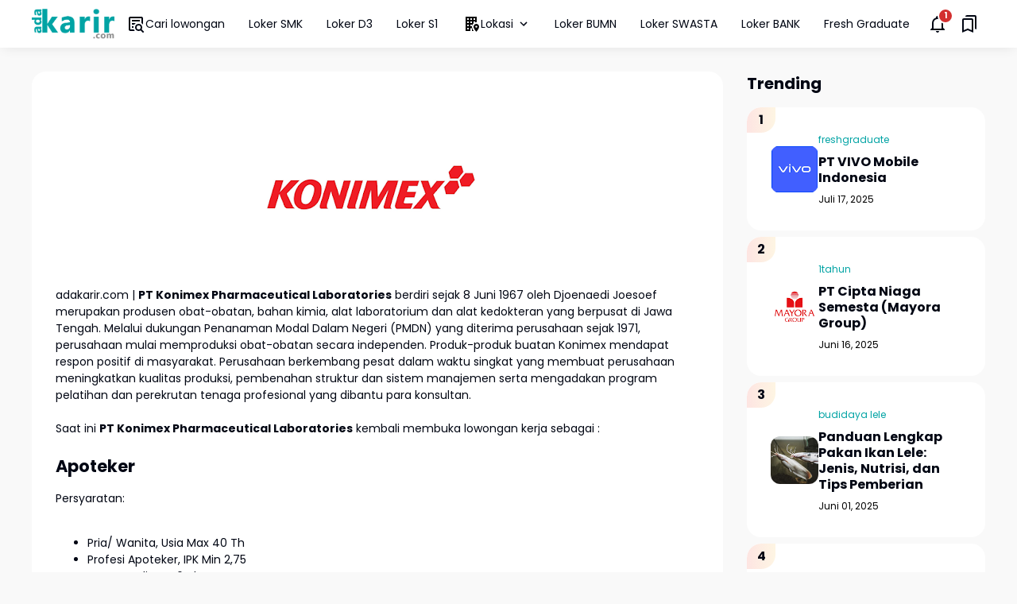

--- FILE ---
content_type: text/html; charset=UTF-8
request_url: https://www.adakarir.com/2020/08/rekrutmen-pt-konimex-pharmaceutical-laboratories-surabaya-agustus-2020.html
body_size: 132508
content:
<!DOCTYPE html>
<html dir='ltr' lang='id' xmlns='http://www.w3.org/1999/xhtml' xmlns:b='http://www.google.com/2005/gml/b' xmlns:data='http://www.google.com/2005/gml/data' xmlns:expr='http://www.google.com/2005/gml/expr'>
<head>
<meta content='width=device-width, initial-scale=1' name='viewport'/>
<meta content='text/html; charset=UTF-8' http-equiv='Content-Type'/>
<meta content='yes' name='mobile-web-app-capable'/>
<meta content='#01a3a4' name='theme-color'/>
<meta content='#01a3a4' name='msapplication-navbutton-color'/>
<meta content='#01a3a4' name='apple-mobile-web-app-status-bar-style'/>
<meta content='blogger' name='generator'/>
<link href='https://www.adakarir.com/favicon.ico' rel='icon' type='image/x-icon'/>
<link href='https://www.adakarir.com/2020/08/rekrutmen-pt-konimex-pharmaceutical-laboratories-surabaya-agustus-2020.html' rel='canonical'/>
<link rel="alternate" type="application/atom+xml" title="Adakarir.com - Atom" href="https://www.adakarir.com/feeds/posts/default" />
<link rel="alternate" type="application/rss+xml" title="Adakarir.com - RSS" href="https://www.adakarir.com/feeds/posts/default?alt=rss" />
<link rel="service.post" type="application/atom+xml" title="Adakarir.com - Atom" href="https://www.blogger.com/feeds/7578874733488287529/posts/default" />

<link rel="alternate" type="application/atom+xml" title="Adakarir.com - Atom" href="https://www.adakarir.com/feeds/5901744264601496650/comments/default" />
<meta content='https://www.adakarir.com/2020/08/rekrutmen-pt-konimex-pharmaceutical-laboratories-surabaya-agustus-2020.html' property='og:url'/>
<meta content='Rekrutmen PT Konimex Pharmaceutical Laboratories Surabaya Agustus 2020' property='og:title'/>
<meta content='Informasi Rekrutmen Lowongan Kerja Terbaru SMK, SMA, D3, S1' property='og:description'/>
<meta content='https://blogger.googleusercontent.com/img/b/R29vZ2xl/AVvXsEgGOEfS_wMkp6LR-Wgh3IBnox0BsA_8r3Cy0-0im0yfnuSo7pDM2-sDs0ajRYlcX8ygyc5KDKoR7K5RK0EO7Fakb2YhNu35eBzXklKjww5R9UyPgTUbCrP1xE-2445cXDmz20BPEUNS-jk/w1200-h630-p-k-no-nu/Lowongan+Kerja+Terbaru+PT+Konimex.png' property='og:image'/>
<title>Rekrutmen PT Konimex Pharmaceutical Laboratories Surabaya Agustus 2020 - Adakarir.com</title>
<meta content='summary_large_image' name='twitter:card'/>
<meta content='Rekrutmen PT Konimex Pharmaceutical Laboratories Surabaya Agustus 2020' property='twitter:title'/>
<meta content='https://www.adakarir.com/2020/08/rekrutmen-pt-konimex-pharmaceutical-laboratories-surabaya-agustus-2020.html' property='twitter:url'/>
<meta content='Rekrutmen PT Konimex Pharmaceutical Laboratories Surabaya Agustus 2020 - Adakarir.com - https://www.adakarir.com/' property='twitter:description'/>
<meta content='https://blogger.googleusercontent.com/img/b/R29vZ2xl/AVvXsEgGOEfS_wMkp6LR-Wgh3IBnox0BsA_8r3Cy0-0im0yfnuSo7pDM2-sDs0ajRYlcX8ygyc5KDKoR7K5RK0EO7Fakb2YhNu35eBzXklKjww5R9UyPgTUbCrP1xE-2445cXDmz20BPEUNS-jk/w1200-h630-p-k-no-nu/Lowongan+Kerja+Terbaru+PT+Konimex.png' property='twitter:image'/>
<meta content='Rekrutmen PT Konimex Pharmaceutical Laboratories Surabaya Agustus 2020' name='keywords'/>
<link crossorigin='' href='https://www.blogger.com/' rel='preconnect'/>
<link crossorigin='' href='https://fonts.googleapis.com/' rel='preconnect'/>
<link crossorigin='' href='https://fonts.gstatic.com' rel='preconnect'/>
<link crossorigin='' href='https://blogger.googleusercontent.com/' rel='preconnect'/>
<link href='https://www.blogger.com/' rel='dns-prefetch'/>
<link href='https://fonts.googleapis.com/' rel='dns-prefetch'/>
<link href='https://fonts.gstatic.com' rel='dns-prefetch'/>
<link href='https://blogger.googleusercontent.com/' rel='dns-prefetch'/>
<link href='https://1.bp.blogspot.com/' rel='dns-prefetch'/>
<link href='https://2.bp.blogspot.com/' rel='dns-prefetch'/>
<link href='https://3.bp.blogspot.com/' rel='dns-prefetch'/>
<link href='https://4.bp.blogspot.com/' rel='dns-prefetch'/>
<meta content='-utXelwS3ZjaZ870KJMjUG2-OGwHfSriV3ikH3RpBF4' name='google-site-verification'/>
<meta content='df767cc960e6f222' name='yandex-verification'/>
<script>
//<![CDATA[
/*! jQuery v3.6.4 | (c) OpenJS Foundation and other contributors | jquery.org/license */
!function(e,t){"use strict";"object"==typeof module&&"object"==typeof module.exports?module.exports=e.document?t(e,!0):function(e){if(!e.document)throw new Error("jQuery requires a window with a document");return t(e)}:t(e)}("undefined"!=typeof window?window:this,function(C,e){"use strict";var t=[],r=Object.getPrototypeOf,s=t.slice,g=t.flat?function(e){return t.flat.call(e)}:function(e){return t.concat.apply([],e)},u=t.push,i=t.indexOf,n={},o=n.toString,y=n.hasOwnProperty,a=y.toString,l=a.call(Object),v={},m=function(e){return"function"==typeof e&&"number"!=typeof e.nodeType&&"function"!=typeof e.item},x=function(e){return null!=e&&e===e.window},E=C.document,c={type:!0,src:!0,nonce:!0,noModule:!0};function b(e,t,n){var r,i,o=(n=n||E).createElement("script");if(o.text=e,t)for(r in c)(i=t[r]||t.getAttribute&&t.getAttribute(r))&&o.setAttribute(r,i);n.head.appendChild(o).parentNode.removeChild(o)}function w(e){return null==e?e+"":"object"==typeof e||"function"==typeof e?n[o.call(e)]||"object":typeof e}var f="3.6.4",S=function(e,t){return new S.fn.init(e,t)};function p(e){var t=!!e&&"length"in e&&e.length,n=w(e);return!m(e)&&!x(e)&&("array"===n||0===t||"number"==typeof t&&0<t&&t-1 in e)}S.fn=S.prototype={jquery:f,constructor:S,length:0,toArray:function(){return s.call(this)},get:function(e){return null==e?s.call(this):e<0?this[e+this.length]:this[e]},pushStack:function(e){var t=S.merge(this.constructor(),e);return t.prevObject=this,t},each:function(e){return S.each(this,e)},map:function(n){return this.pushStack(S.map(this,function(e,t){return n.call(e,t,e)}))},slice:function(){return this.pushStack(s.apply(this,arguments))},first:function(){return this.eq(0)},last:function(){return this.eq(-1)},even:function(){return this.pushStack(S.grep(this,function(e,t){return(t+1)%2}))},odd:function(){return this.pushStack(S.grep(this,function(e,t){return t%2}))},eq:function(e){var t=this.length,n=+e+(e<0?t:0);return this.pushStack(0<=n&&n<t?[this[n]]:[])},end:function(){return this.prevObject||this.constructor()},push:u,sort:t.sort,splice:t.splice},S.extend=S.fn.extend=function(){var e,t,n,r,i,o,a=arguments[0]||{},s=1,u=arguments.length,l=!1;for("boolean"==typeof a&&(l=a,a=arguments[s]||{},s++),"object"==typeof a||m(a)||(a={}),s===u&&(a=this,s--);s<u;s++)if(null!=(e=arguments[s]))for(t in e)r=e[t],"__proto__"!==t&&a!==r&&(l&&r&&(S.isPlainObject(r)||(i=Array.isArray(r)))?(n=a[t],o=i&&!Array.isArray(n)?[]:i||S.isPlainObject(n)?n:{},i=!1,a[t]=S.extend(l,o,r)):void 0!==r&&(a[t]=r));return a},S.extend({expando:"jQuery"+(f+Math.random()).replace(/\D/g,""),isReady:!0,error:function(e){throw new Error(e)},noop:function(){},isPlainObject:function(e){var t,n;return!(!e||"[object Object]"!==o.call(e))&&(!(t=r(e))||"function"==typeof(n=y.call(t,"constructor")&&t.constructor)&&a.call(n)===l)},isEmptyObject:function(e){var t;for(t in e)return!1;return!0},globalEval:function(e,t,n){b(e,{nonce:t&&t.nonce},n)},each:function(e,t){var n,r=0;if(p(e)){for(n=e.length;r<n;r++)if(!1===t.call(e[r],r,e[r]))break}else for(r in e)if(!1===t.call(e[r],r,e[r]))break;return e},makeArray:function(e,t){var n=t||[];return null!=e&&(p(Object(e))?S.merge(n,"string"==typeof e?[e]:e):u.call(n,e)),n},inArray:function(e,t,n){return null==t?-1:i.call(t,e,n)},merge:function(e,t){for(var n=+t.length,r=0,i=e.length;r<n;r++)e[i++]=t[r];return e.length=i,e},grep:function(e,t,n){for(var r=[],i=0,o=e.length,a=!n;i<o;i++)!t(e[i],i)!==a&&r.push(e[i]);return r},map:function(e,t,n){var r,i,o=0,a=[];if(p(e))for(r=e.length;o<r;o++)null!=(i=t(e[o],o,n))&&a.push(i);else for(o in e)null!=(i=t(e[o],o,n))&&a.push(i);return g(a)},guid:1,support:v}),"function"==typeof Symbol&&(S.fn[Symbol.iterator]=t[Symbol.iterator]),S.each("Boolean Number String Function Array Date RegExp Object Error Symbol".split(" "),function(e,t){n["[object "+t+"]"]=t.toLowerCase()});var d=function(n){var e,d,b,o,i,h,f,g,w,u,l,T,C,a,E,y,s,c,v,S="sizzle"+1*new Date,p=n.document,k=0,r=0,m=ue(),x=ue(),A=ue(),N=ue(),j=function(e,t){return e===t&&(l=!0),0},D={}.hasOwnProperty,t=[],q=t.pop,L=t.push,H=t.push,O=t.slice,P=function(e,t){for(var n=0,r=e.length;n<r;n++)if(e[n]===t)return n;return-1},R="checked|selected|async|autofocus|autoplay|controls|defer|disabled|hidden|ismap|loop|multiple|open|readonly|required|scoped",M="[\\x20\\t\\r\\n\\f]",I="(?:\\\\[\\da-fA-F]{1,6}"+M+"?|\\\\[^\\r\\n\\f]|[\\w-]|[^\0-\\x7f])+",W="\\["+M+"*("+I+")(?:"+M+"*([*^$|!~]?=)"+M+"*(?:'((?:\\\\.|[^\\\\'])*)'|\"((?:\\\\.|[^\\\\\"])*)\"|("+I+"))|)"+M+"*\\]",F=":("+I+")(?:\\((('((?:\\\\.|[^\\\\'])*)'|\"((?:\\\\.|[^\\\\\"])*)\")|((?:\\\\.|[^\\\\()[\\]]|"+W+")*)|.*)\\)|)",$=new RegExp(M+"+","g"),B=new RegExp("^"+M+"+|((?:^|[^\\\\])(?:\\\\.)*)"+M+"+$","g"),_=new RegExp("^"+M+"*,"+M+"*"),z=new RegExp("^"+M+"*([>+~]|"+M+")"+M+"*"),U=new RegExp(M+"|>"),X=new RegExp(F),V=new RegExp("^"+I+"$"),G={ID:new RegExp("^#("+I+")"),CLASS:new RegExp("^\\.("+I+")"),TAG:new RegExp("^("+I+"|[*])"),ATTR:new RegExp("^"+W),PSEUDO:new RegExp("^"+F),CHILD:new RegExp("^:(only|first|last|nth|nth-last)-(child|of-type)(?:\\("+M+"*(even|odd|(([+-]|)(\\d*)n|)"+M+"*(?:([+-]|)"+M+"*(\\d+)|))"+M+"*\\)|)","i"),bool:new RegExp("^(?:"+R+")$","i"),needsContext:new RegExp("^"+M+"*[>+~]|:(even|odd|eq|gt|lt|nth|first|last)(?:\\("+M+"*((?:-\\d)?\\d*)"+M+"*\\)|)(?=[^-]|$)","i")},Y=/HTML$/i,Q=/^(?:input|select|textarea|button)$/i,J=/^h\d$/i,K=/^[^{]+\{\s*\[native \w/,Z=/^(?:#([\w-]+)|(\w+)|\.([\w-]+))$/,ee=/[+~]/,te=new RegExp("\\\\[\\da-fA-F]{1,6}"+M+"?|\\\\([^\\r\\n\\f])","g"),ne=function(e,t){var n="0x"+e.slice(1)-65536;return t||(n<0?String.fromCharCode(n+65536):String.fromCharCode(n>>10|55296,1023&n|56320))},re=/([\0-\x1f\x7f]|^-?\d)|^-$|[^\0-\x1f\x7f-\uFFFF\w-]/g,ie=function(e,t){return t?"\0"===e?"\ufffd":e.slice(0,-1)+"\\"+e.charCodeAt(e.length-1).toString(16)+" ":"\\"+e},oe=function(){T()},ae=be(function(e){return!0===e.disabled&&"fieldset"===e.nodeName.toLowerCase()},{dir:"parentNode",next:"legend"});try{H.apply(t=O.call(p.childNodes),p.childNodes),t[p.childNodes.length].nodeType}catch(e){H={apply:t.length?function(e,t){L.apply(e,O.call(t))}:function(e,t){var n=e.length,r=0;while(e[n++]=t[r++]);e.length=n-1}}}function se(t,e,n,r){var i,o,a,s,u,l,c,f=e&&e.ownerDocument,p=e?e.nodeType:9;if(n=n||[],"string"!=typeof t||!t||1!==p&&9!==p&&11!==p)return n;if(!r&&(T(e),e=e||C,E)){if(11!==p&&(u=Z.exec(t)))if(i=u[1]){if(9===p){if(!(a=e.getElementById(i)))return n;if(a.id===i)return n.push(a),n}else if(f&&(a=f.getElementById(i))&&v(e,a)&&a.id===i)return n.push(a),n}else{if(u[2])return H.apply(n,e.getElementsByTagName(t)),n;if((i=u[3])&&d.getElementsByClassName&&e.getElementsByClassName)return H.apply(n,e.getElementsByClassName(i)),n}if(d.qsa&&!N[t+" "]&&(!y||!y.test(t))&&(1!==p||"object"!==e.nodeName.toLowerCase())){if(c=t,f=e,1===p&&(U.test(t)||z.test(t))){(f=ee.test(t)&&ve(e.parentNode)||e)===e&&d.scope||((s=e.getAttribute("id"))?s=s.replace(re,ie):e.setAttribute("id",s=S)),o=(l=h(t)).length;while(o--)l[o]=(s?"#"+s:":scope")+" "+xe(l[o]);c=l.join(",")}try{return H.apply(n,f.querySelectorAll(c)),n}catch(e){N(t,!0)}finally{s===S&&e.removeAttribute("id")}}}return g(t.replace(B,"$1"),e,n,r)}function ue(){var r=[];return function e(t,n){return r.push(t+" ")>b.cacheLength&&delete e[r.shift()],e[t+" "]=n}}function le(e){return e[S]=!0,e}function ce(e){var t=C.createElement("fieldset");try{return!!e(t)}catch(e){return!1}finally{t.parentNode&&t.parentNode.removeChild(t),t=null}}function fe(e,t){var n=e.split("|"),r=n.length;while(r--)b.attrHandle[n[r]]=t}function pe(e,t){var n=t&&e,r=n&&1===e.nodeType&&1===t.nodeType&&e.sourceIndex-t.sourceIndex;if(r)return r;if(n)while(n=n.nextSibling)if(n===t)return-1;return e?1:-1}function de(t){return function(e){return"input"===e.nodeName.toLowerCase()&&e.type===t}}function he(n){return function(e){var t=e.nodeName.toLowerCase();return("input"===t||"button"===t)&&e.type===n}}function ge(t){return function(e){return"form"in e?e.parentNode&&!1===e.disabled?"label"in e?"label"in e.parentNode?e.parentNode.disabled===t:e.disabled===t:e.isDisabled===t||e.isDisabled!==!t&&ae(e)===t:e.disabled===t:"label"in e&&e.disabled===t}}function ye(a){return le(function(o){return o=+o,le(function(e,t){var n,r=a([],e.length,o),i=r.length;while(i--)e[n=r[i]]&&(e[n]=!(t[n]=e[n]))})})}function ve(e){return e&&"undefined"!=typeof e.getElementsByTagName&&e}for(e in d=se.support={},i=se.isXML=function(e){var t=e&&e.namespaceURI,n=e&&(e.ownerDocument||e).documentElement;return!Y.test(t||n&&n.nodeName||"HTML")},T=se.setDocument=function(e){var t,n,r=e?e.ownerDocument||e:p;return r!=C&&9===r.nodeType&&r.documentElement&&(a=(C=r).documentElement,E=!i(C),p!=C&&(n=C.defaultView)&&n.top!==n&&(n.addEventListener?n.addEventListener("unload",oe,!1):n.attachEvent&&n.attachEvent("onunload",oe)),d.scope=ce(function(e){return a.appendChild(e).appendChild(C.createElement("div")),"undefined"!=typeof e.querySelectorAll&&!e.querySelectorAll(":scope fieldset div").length}),d.cssHas=ce(function(){try{return C.querySelector(":has(*,:jqfake)"),!1}catch(e){return!0}}),d.attributes=ce(function(e){return e.className="i",!e.getAttribute("className")}),d.getElementsByTagName=ce(function(e){return e.appendChild(C.createComment("")),!e.getElementsByTagName("*").length}),d.getElementsByClassName=K.test(C.getElementsByClassName),d.getById=ce(function(e){return a.appendChild(e).id=S,!C.getElementsByName||!C.getElementsByName(S).length}),d.getById?(b.filter.ID=function(e){var t=e.replace(te,ne);return function(e){return e.getAttribute("id")===t}},b.find.ID=function(e,t){if("undefined"!=typeof t.getElementById&&E){var n=t.getElementById(e);return n?[n]:[]}}):(b.filter.ID=function(e){var n=e.replace(te,ne);return function(e){var t="undefined"!=typeof e.getAttributeNode&&e.getAttributeNode("id");return t&&t.value===n}},b.find.ID=function(e,t){if("undefined"!=typeof t.getElementById&&E){var n,r,i,o=t.getElementById(e);if(o){if((n=o.getAttributeNode("id"))&&n.value===e)return[o];i=t.getElementsByName(e),r=0;while(o=i[r++])if((n=o.getAttributeNode("id"))&&n.value===e)return[o]}return[]}}),b.find.TAG=d.getElementsByTagName?function(e,t){return"undefined"!=typeof t.getElementsByTagName?t.getElementsByTagName(e):d.qsa?t.querySelectorAll(e):void 0}:function(e,t){var n,r=[],i=0,o=t.getElementsByTagName(e);if("*"===e){while(n=o[i++])1===n.nodeType&&r.push(n);return r}return o},b.find.CLASS=d.getElementsByClassName&&function(e,t){if("undefined"!=typeof t.getElementsByClassName&&E)return t.getElementsByClassName(e)},s=[],y=[],(d.qsa=K.test(C.querySelectorAll))&&(ce(function(e){var t;a.appendChild(e).innerHTML="<a id='"+S+"'></a><select id='"+S+"-\r\\' msallowcapture=''><option selected=''></option></select>",e.querySelectorAll("[msallowcapture^='']").length&&y.push("[*^$]="+M+"*(?:''|\"\")"),e.querySelectorAll("[selected]").length||y.push("\\["+M+"*(?:value|"+R+")"),e.querySelectorAll("[id~="+S+"-]").length||y.push("~="),(t=C.createElement("input")).setAttribute("name",""),e.appendChild(t),e.querySelectorAll("[name='']").length||y.push("\\["+M+"*name"+M+"*="+M+"*(?:''|\"\")"),e.querySelectorAll(":checked").length||y.push(":checked"),e.querySelectorAll("a#"+S+"+*").length||y.push(".#.+[+~]"),e.querySelectorAll("\\\f"),y.push("[\\r\\n\\f]")}),ce(function(e){e.innerHTML="<a href='' disabled='disabled'></a><select disabled='disabled'><option/></select>";var t=C.createElement("input");t.setAttribute("type","hidden"),e.appendChild(t).setAttribute("name","D"),e.querySelectorAll("[name=d]").length&&y.push("name"+M+"*[*^$|!~]?="),2!==e.querySelectorAll(":enabled").length&&y.push(":enabled",":disabled"),a.appendChild(e).disabled=!0,2!==e.querySelectorAll(":disabled").length&&y.push(":enabled",":disabled"),e.querySelectorAll("*,:x"),y.push(",.*:")})),(d.matchesSelector=K.test(c=a.matches||a.webkitMatchesSelector||a.mozMatchesSelector||a.oMatchesSelector||a.msMatchesSelector))&&ce(function(e){d.disconnectedMatch=c.call(e,"*"),c.call(e,"[s!='']:x"),s.push("!=",F)}),d.cssHas||y.push(":has"),y=y.length&&new RegExp(y.join("|")),s=s.length&&new RegExp(s.join("|")),t=K.test(a.compareDocumentPosition),v=t||K.test(a.contains)?function(e,t){var n=9===e.nodeType&&e.documentElement||e,r=t&&t.parentNode;return e===r||!(!r||1!==r.nodeType||!(n.contains?n.contains(r):e.compareDocumentPosition&&16&e.compareDocumentPosition(r)))}:function(e,t){if(t)while(t=t.parentNode)if(t===e)return!0;return!1},j=t?function(e,t){if(e===t)return l=!0,0;var n=!e.compareDocumentPosition-!t.compareDocumentPosition;return n||(1&(n=(e.ownerDocument||e)==(t.ownerDocument||t)?e.compareDocumentPosition(t):1)||!d.sortDetached&&t.compareDocumentPosition(e)===n?e==C||e.ownerDocument==p&&v(p,e)?-1:t==C||t.ownerDocument==p&&v(p,t)?1:u?P(u,e)-P(u,t):0:4&n?-1:1)}:function(e,t){if(e===t)return l=!0,0;var n,r=0,i=e.parentNode,o=t.parentNode,a=[e],s=[t];if(!i||!o)return e==C?-1:t==C?1:i?-1:o?1:u?P(u,e)-P(u,t):0;if(i===o)return pe(e,t);n=e;while(n=n.parentNode)a.unshift(n);n=t;while(n=n.parentNode)s.unshift(n);while(a[r]===s[r])r++;return r?pe(a[r],s[r]):a[r]==p?-1:s[r]==p?1:0}),C},se.matches=function(e,t){return se(e,null,null,t)},se.matchesSelector=function(e,t){if(T(e),d.matchesSelector&&E&&!N[t+" "]&&(!s||!s.test(t))&&(!y||!y.test(t)))try{var n=c.call(e,t);if(n||d.disconnectedMatch||e.document&&11!==e.document.nodeType)return n}catch(e){N(t,!0)}return 0<se(t,C,null,[e]).length},se.contains=function(e,t){return(e.ownerDocument||e)!=C&&T(e),v(e,t)},se.attr=function(e,t){(e.ownerDocument||e)!=C&&T(e);var n=b.attrHandle[t.toLowerCase()],r=n&&D.call(b.attrHandle,t.toLowerCase())?n(e,t,!E):void 0;return void 0!==r?r:d.attributes||!E?e.getAttribute(t):(r=e.getAttributeNode(t))&&r.specified?r.value:null},se.escape=function(e){return(e+"").replace(re,ie)},se.error=function(e){throw new Error("Syntax error, unrecognized expression: "+e)},se.uniqueSort=function(e){var t,n=[],r=0,i=0;if(l=!d.detectDuplicates,u=!d.sortStable&&e.slice(0),e.sort(j),l){while(t=e[i++])t===e[i]&&(r=n.push(i));while(r--)e.splice(n[r],1)}return u=null,e},o=se.getText=function(e){var t,n="",r=0,i=e.nodeType;if(i){if(1===i||9===i||11===i){if("string"==typeof e.textContent)return e.textContent;for(e=e.firstChild;e;e=e.nextSibling)n+=o(e)}else if(3===i||4===i)return e.nodeValue}else while(t=e[r++])n+=o(t);return n},(b=se.selectors={cacheLength:50,createPseudo:le,match:G,attrHandle:{},find:{},relative:{">":{dir:"parentNode",first:!0}," ":{dir:"parentNode"},"+":{dir:"previousSibling",first:!0},"~":{dir:"previousSibling"}},preFilter:{ATTR:function(e){return e[1]=e[1].replace(te,ne),e[3]=(e[3]||e[4]||e[5]||"").replace(te,ne),"~="===e[2]&&(e[3]=" "+e[3]+" "),e.slice(0,4)},CHILD:function(e){return e[1]=e[1].toLowerCase(),"nth"===e[1].slice(0,3)?(e[3]||se.error(e[0]),e[4]=+(e[4]?e[5]+(e[6]||1):2*("even"===e[3]||"odd"===e[3])),e[5]=+(e[7]+e[8]||"odd"===e[3])):e[3]&&se.error(e[0]),e},PSEUDO:function(e){var t,n=!e[6]&&e[2];return G.CHILD.test(e[0])?null:(e[3]?e[2]=e[4]||e[5]||"":n&&X.test(n)&&(t=h(n,!0))&&(t=n.indexOf(")",n.length-t)-n.length)&&(e[0]=e[0].slice(0,t),e[2]=n.slice(0,t)),e.slice(0,3))}},filter:{TAG:function(e){var t=e.replace(te,ne).toLowerCase();return"*"===e?function(){return!0}:function(e){return e.nodeName&&e.nodeName.toLowerCase()===t}},CLASS:function(e){var t=m[e+" "];return t||(t=new RegExp("(^|"+M+")"+e+"("+M+"|$)"))&&m(e,function(e){return t.test("string"==typeof e.className&&e.className||"undefined"!=typeof e.getAttribute&&e.getAttribute("class")||"")})},ATTR:function(n,r,i){return function(e){var t=se.attr(e,n);return null==t?"!="===r:!r||(t+="","="===r?t===i:"!="===r?t!==i:"^="===r?i&&0===t.indexOf(i):"*="===r?i&&-1<t.indexOf(i):"$="===r?i&&t.slice(-i.length)===i:"~="===r?-1<(" "+t.replace($," ")+" ").indexOf(i):"|="===r&&(t===i||t.slice(0,i.length+1)===i+"-"))}},CHILD:function(h,e,t,g,y){var v="nth"!==h.slice(0,3),m="last"!==h.slice(-4),x="of-type"===e;return 1===g&&0===y?function(e){return!!e.parentNode}:function(e,t,n){var r,i,o,a,s,u,l=v!==m?"nextSibling":"previousSibling",c=e.parentNode,f=x&&e.nodeName.toLowerCase(),p=!n&&!x,d=!1;if(c){if(v){while(l){a=e;while(a=a[l])if(x?a.nodeName.toLowerCase()===f:1===a.nodeType)return!1;u=l="only"===h&&!u&&"nextSibling"}return!0}if(u=[m?c.firstChild:c.lastChild],m&&p){d=(s=(r=(i=(o=(a=c)[S]||(a[S]={}))[a.uniqueID]||(o[a.uniqueID]={}))[h]||[])[0]===k&&r[1])&&r[2],a=s&&c.childNodes[s];while(a=++s&&a&&a[l]||(d=s=0)||u.pop())if(1===a.nodeType&&++d&&a===e){i[h]=[k,s,d];break}}else if(p&&(d=s=(r=(i=(o=(a=e)[S]||(a[S]={}))[a.uniqueID]||(o[a.uniqueID]={}))[h]||[])[0]===k&&r[1]),!1===d)while(a=++s&&a&&a[l]||(d=s=0)||u.pop())if((x?a.nodeName.toLowerCase()===f:1===a.nodeType)&&++d&&(p&&((i=(o=a[S]||(a[S]={}))[a.uniqueID]||(o[a.uniqueID]={}))[h]=[k,d]),a===e))break;return(d-=y)===g||d%g==0&&0<=d/g}}},PSEUDO:function(e,o){var t,a=b.pseudos[e]||b.setFilters[e.toLowerCase()]||se.error("unsupported pseudo: "+e);return a[S]?a(o):1<a.length?(t=[e,e,"",o],b.setFilters.hasOwnProperty(e.toLowerCase())?le(function(e,t){var n,r=a(e,o),i=r.length;while(i--)e[n=P(e,r[i])]=!(t[n]=r[i])}):function(e){return a(e,0,t)}):a}},pseudos:{not:le(function(e){var r=[],i=[],s=f(e.replace(B,"$1"));return s[S]?le(function(e,t,n,r){var i,o=s(e,null,r,[]),a=e.length;while(a--)(i=o[a])&&(e[a]=!(t[a]=i))}):function(e,t,n){return r[0]=e,s(r,null,n,i),r[0]=null,!i.pop()}}),has:le(function(t){return function(e){return 0<se(t,e).length}}),contains:le(function(t){return t=t.replace(te,ne),function(e){return-1<(e.textContent||o(e)).indexOf(t)}}),lang:le(function(n){return V.test(n||"")||se.error("unsupported lang: "+n),n=n.replace(te,ne).toLowerCase(),function(e){var t;do{if(t=E?e.lang:e.getAttribute("xml:lang")||e.getAttribute("lang"))return(t=t.toLowerCase())===n||0===t.indexOf(n+"-")}while((e=e.parentNode)&&1===e.nodeType);return!1}}),target:function(e){var t=n.location&&n.location.hash;return t&&t.slice(1)===e.id},root:function(e){return e===a},focus:function(e){return e===C.activeElement&&(!C.hasFocus||C.hasFocus())&&!!(e.type||e.href||~e.tabIndex)},enabled:ge(!1),disabled:ge(!0),checked:function(e){var t=e.nodeName.toLowerCase();return"input"===t&&!!e.checked||"option"===t&&!!e.selected},selected:function(e){return e.parentNode&&e.parentNode.selectedIndex,!0===e.selected},empty:function(e){for(e=e.firstChild;e;e=e.nextSibling)if(e.nodeType<6)return!1;return!0},parent:function(e){return!b.pseudos.empty(e)},header:function(e){return J.test(e.nodeName)},input:function(e){return Q.test(e.nodeName)},button:function(e){var t=e.nodeName.toLowerCase();return"input"===t&&"button"===e.type||"button"===t},text:function(e){var t;return"input"===e.nodeName.toLowerCase()&&"text"===e.type&&(null==(t=e.getAttribute("type"))||"text"===t.toLowerCase())},first:ye(function(){return[0]}),last:ye(function(e,t){return[t-1]}),eq:ye(function(e,t,n){return[n<0?n+t:n]}),even:ye(function(e,t){for(var n=0;n<t;n+=2)e.push(n);return e}),odd:ye(function(e,t){for(var n=1;n<t;n+=2)e.push(n);return e}),lt:ye(function(e,t,n){for(var r=n<0?n+t:t<n?t:n;0<=--r;)e.push(r);return e}),gt:ye(function(e,t,n){for(var r=n<0?n+t:n;++r<t;)e.push(r);return e})}}).pseudos.nth=b.pseudos.eq,{radio:!0,checkbox:!0,file:!0,password:!0,image:!0})b.pseudos[e]=de(e);for(e in{submit:!0,reset:!0})b.pseudos[e]=he(e);function me(){}function xe(e){for(var t=0,n=e.length,r="";t<n;t++)r+=e[t].value;return r}function be(s,e,t){var u=e.dir,l=e.next,c=l||u,f=t&&"parentNode"===c,p=r++;return e.first?function(e,t,n){while(e=e[u])if(1===e.nodeType||f)return s(e,t,n);return!1}:function(e,t,n){var r,i,o,a=[k,p];if(n){while(e=e[u])if((1===e.nodeType||f)&&s(e,t,n))return!0}else while(e=e[u])if(1===e.nodeType||f)if(i=(o=e[S]||(e[S]={}))[e.uniqueID]||(o[e.uniqueID]={}),l&&l===e.nodeName.toLowerCase())e=e[u]||e;else{if((r=i[c])&&r[0]===k&&r[1]===p)return a[2]=r[2];if((i[c]=a)[2]=s(e,t,n))return!0}return!1}}function we(i){return 1<i.length?function(e,t,n){var r=i.length;while(r--)if(!i[r](e,t,n))return!1;return!0}:i[0]}function Te(e,t,n,r,i){for(var o,a=[],s=0,u=e.length,l=null!=t;s<u;s++)(o=e[s])&&(n&&!n(o,r,i)||(a.push(o),l&&t.push(s)));return a}function Ce(d,h,g,y,v,e){return y&&!y[S]&&(y=Ce(y)),v&&!v[S]&&(v=Ce(v,e)),le(function(e,t,n,r){var i,o,a,s=[],u=[],l=t.length,c=e||function(e,t,n){for(var r=0,i=t.length;r<i;r++)se(e,t[r],n);return n}(h||"*",n.nodeType?[n]:n,[]),f=!d||!e&&h?c:Te(c,s,d,n,r),p=g?v||(e?d:l||y)?[]:t:f;if(g&&g(f,p,n,r),y){i=Te(p,u),y(i,[],n,r),o=i.length;while(o--)(a=i[o])&&(p[u[o]]=!(f[u[o]]=a))}if(e){if(v||d){if(v){i=[],o=p.length;while(o--)(a=p[o])&&i.push(f[o]=a);v(null,p=[],i,r)}o=p.length;while(o--)(a=p[o])&&-1<(i=v?P(e,a):s[o])&&(e[i]=!(t[i]=a))}}else p=Te(p===t?p.splice(l,p.length):p),v?v(null,t,p,r):H.apply(t,p)})}function Ee(e){for(var i,t,n,r=e.length,o=b.relative[e[0].type],a=o||b.relative[" "],s=o?1:0,u=be(function(e){return e===i},a,!0),l=be(function(e){return-1<P(i,e)},a,!0),c=[function(e,t,n){var r=!o&&(n||t!==w)||((i=t).nodeType?u(e,t,n):l(e,t,n));return i=null,r}];s<r;s++)if(t=b.relative[e[s].type])c=[be(we(c),t)];else{if((t=b.filter[e[s].type].apply(null,e[s].matches))[S]){for(n=++s;n<r;n++)if(b.relative[e[n].type])break;return Ce(1<s&&we(c),1<s&&xe(e.slice(0,s-1).concat({value:" "===e[s-2].type?"*":""})).replace(B,"$1"),t,s<n&&Ee(e.slice(s,n)),n<r&&Ee(e=e.slice(n)),n<r&&xe(e))}c.push(t)}return we(c)}return me.prototype=b.filters=b.pseudos,b.setFilters=new me,h=se.tokenize=function(e,t){var n,r,i,o,a,s,u,l=x[e+" "];if(l)return t?0:l.slice(0);a=e,s=[],u=b.preFilter;while(a){for(o in n&&!(r=_.exec(a))||(r&&(a=a.slice(r[0].length)||a),s.push(i=[])),n=!1,(r=z.exec(a))&&(n=r.shift(),i.push({value:n,type:r[0].replace(B," ")}),a=a.slice(n.length)),b.filter)!(r=G[o].exec(a))||u[o]&&!(r=u[o](r))||(n=r.shift(),i.push({value:n,type:o,matches:r}),a=a.slice(n.length));if(!n)break}return t?a.length:a?se.error(e):x(e,s).slice(0)},f=se.compile=function(e,t){var n,y,v,m,x,r,i=[],o=[],a=A[e+" "];if(!a){t||(t=h(e)),n=t.length;while(n--)(a=Ee(t[n]))[S]?i.push(a):o.push(a);(a=A(e,(y=o,m=0<(v=i).length,x=0<y.length,r=function(e,t,n,r,i){var o,a,s,u=0,l="0",c=e&&[],f=[],p=w,d=e||x&&b.find.TAG("*",i),h=k+=null==p?1:Math.random()||.1,g=d.length;for(i&&(w=t==C||t||i);l!==g&&null!=(o=d[l]);l++){if(x&&o){a=0,t||o.ownerDocument==C||(T(o),n=!E);while(s=y[a++])if(s(o,t||C,n)){r.push(o);break}i&&(k=h)}m&&((o=!s&&o)&&u--,e&&c.push(o))}if(u+=l,m&&l!==u){a=0;while(s=v[a++])s(c,f,t,n);if(e){if(0<u)while(l--)c[l]||f[l]||(f[l]=q.call(r));f=Te(f)}H.apply(r,f),i&&!e&&0<f.length&&1<u+v.length&&se.uniqueSort(r)}return i&&(k=h,w=p),c},m?le(r):r))).selector=e}return a},g=se.select=function(e,t,n,r){var i,o,a,s,u,l="function"==typeof e&&e,c=!r&&h(e=l.selector||e);if(n=n||[],1===c.length){if(2<(o=c[0]=c[0].slice(0)).length&&"ID"===(a=o[0]).type&&9===t.nodeType&&E&&b.relative[o[1].type]){if(!(t=(b.find.ID(a.matches[0].replace(te,ne),t)||[])[0]))return n;l&&(t=t.parentNode),e=e.slice(o.shift().value.length)}i=G.needsContext.test(e)?0:o.length;while(i--){if(a=o[i],b.relative[s=a.type])break;if((u=b.find[s])&&(r=u(a.matches[0].replace(te,ne),ee.test(o[0].type)&&ve(t.parentNode)||t))){if(o.splice(i,1),!(e=r.length&&xe(o)))return H.apply(n,r),n;break}}}return(l||f(e,c))(r,t,!E,n,!t||ee.test(e)&&ve(t.parentNode)||t),n},d.sortStable=S.split("").sort(j).join("")===S,d.detectDuplicates=!!l,T(),d.sortDetached=ce(function(e){return 1&e.compareDocumentPosition(C.createElement("fieldset"))}),ce(function(e){return e.innerHTML="<a href='#'></a>","#"===e.firstChild.getAttribute("href")})||fe("type|href|height|width",function(e,t,n){if(!n)return e.getAttribute(t,"type"===t.toLowerCase()?1:2)}),d.attributes&&ce(function(e){return e.innerHTML="<input/>",e.firstChild.setAttribute("value",""),""===e.firstChild.getAttribute("value")})||fe("value",function(e,t,n){if(!n&&"input"===e.nodeName.toLowerCase())return e.defaultValue}),ce(function(e){return null==e.getAttribute("disabled")})||fe(R,function(e,t,n){var r;if(!n)return!0===e[t]?t.toLowerCase():(r=e.getAttributeNode(t))&&r.specified?r.value:null}),se}(C);S.find=d,S.expr=d.selectors,S.expr[":"]=S.expr.pseudos,S.uniqueSort=S.unique=d.uniqueSort,S.text=d.getText,S.isXMLDoc=d.isXML,S.contains=d.contains,S.escapeSelector=d.escape;var h=function(e,t,n){var r=[],i=void 0!==n;while((e=e[t])&&9!==e.nodeType)if(1===e.nodeType){if(i&&S(e).is(n))break;r.push(e)}return r},T=function(e,t){for(var n=[];e;e=e.nextSibling)1===e.nodeType&&e!==t&&n.push(e);return n},k=S.expr.match.needsContext;function A(e,t){return e.nodeName&&e.nodeName.toLowerCase()===t.toLowerCase()}var N=/^<([a-z][^\/\0>:\x20\t\r\n\f]*)[\x20\t\r\n\f]*\/?>(?:<\/\1>|)$/i;function j(e,n,r){return m(n)?S.grep(e,function(e,t){return!!n.call(e,t,e)!==r}):n.nodeType?S.grep(e,function(e){return e===n!==r}):"string"!=typeof n?S.grep(e,function(e){return-1<i.call(n,e)!==r}):S.filter(n,e,r)}S.filter=function(e,t,n){var r=t[0];return n&&(e=":not("+e+")"),1===t.length&&1===r.nodeType?S.find.matchesSelector(r,e)?[r]:[]:S.find.matches(e,S.grep(t,function(e){return 1===e.nodeType}))},S.fn.extend({find:function(e){var t,n,r=this.length,i=this;if("string"!=typeof e)return this.pushStack(S(e).filter(function(){for(t=0;t<r;t++)if(S.contains(i[t],this))return!0}));for(n=this.pushStack([]),t=0;t<r;t++)S.find(e,i[t],n);return 1<r?S.uniqueSort(n):n},filter:function(e){return this.pushStack(j(this,e||[],!1))},not:function(e){return this.pushStack(j(this,e||[],!0))},is:function(e){return!!j(this,"string"==typeof e&&k.test(e)?S(e):e||[],!1).length}});var D,q=/^(?:\s*(<[\w\W]+>)[^>]*|#([\w-]+))$/;(S.fn.init=function(e,t,n){var r,i;if(!e)return this;if(n=n||D,"string"==typeof e){if(!(r="<"===e[0]&&">"===e[e.length-1]&&3<=e.length?[null,e,null]:q.exec(e))||!r[1]&&t)return!t||t.jquery?(t||n).find(e):this.constructor(t).find(e);if(r[1]){if(t=t instanceof S?t[0]:t,S.merge(this,S.parseHTML(r[1],t&&t.nodeType?t.ownerDocument||t:E,!0)),N.test(r[1])&&S.isPlainObject(t))for(r in t)m(this[r])?this[r](t[r]):this.attr(r,t[r]);return this}return(i=E.getElementById(r[2]))&&(this[0]=i,this.length=1),this}return e.nodeType?(this[0]=e,this.length=1,this):m(e)?void 0!==n.ready?n.ready(e):e(S):S.makeArray(e,this)}).prototype=S.fn,D=S(E);var L=/^(?:parents|prev(?:Until|All))/,H={children:!0,contents:!0,next:!0,prev:!0};function O(e,t){while((e=e[t])&&1!==e.nodeType);return e}S.fn.extend({has:function(e){var t=S(e,this),n=t.length;return this.filter(function(){for(var e=0;e<n;e++)if(S.contains(this,t[e]))return!0})},closest:function(e,t){var n,r=0,i=this.length,o=[],a="string"!=typeof e&&S(e);if(!k.test(e))for(;r<i;r++)for(n=this[r];n&&n!==t;n=n.parentNode)if(n.nodeType<11&&(a?-1<a.index(n):1===n.nodeType&&S.find.matchesSelector(n,e))){o.push(n);break}return this.pushStack(1<o.length?S.uniqueSort(o):o)},index:function(e){return e?"string"==typeof e?i.call(S(e),this[0]):i.call(this,e.jquery?e[0]:e):this[0]&&this[0].parentNode?this.first().prevAll().length:-1},add:function(e,t){return this.pushStack(S.uniqueSort(S.merge(this.get(),S(e,t))))},addBack:function(e){return this.add(null==e?this.prevObject:this.prevObject.filter(e))}}),S.each({parent:function(e){var t=e.parentNode;return t&&11!==t.nodeType?t:null},parents:function(e){return h(e,"parentNode")},parentsUntil:function(e,t,n){return h(e,"parentNode",n)},next:function(e){return O(e,"nextSibling")},prev:function(e){return O(e,"previousSibling")},nextAll:function(e){return h(e,"nextSibling")},prevAll:function(e){return h(e,"previousSibling")},nextUntil:function(e,t,n){return h(e,"nextSibling",n)},prevUntil:function(e,t,n){return h(e,"previousSibling",n)},siblings:function(e){return T((e.parentNode||{}).firstChild,e)},children:function(e){return T(e.firstChild)},contents:function(e){return null!=e.contentDocument&&r(e.contentDocument)?e.contentDocument:(A(e,"template")&&(e=e.content||e),S.merge([],e.childNodes))}},function(r,i){S.fn[r]=function(e,t){var n=S.map(this,i,e);return"Until"!==r.slice(-5)&&(t=e),t&&"string"==typeof t&&(n=S.filter(t,n)),1<this.length&&(H[r]||S.uniqueSort(n),L.test(r)&&n.reverse()),this.pushStack(n)}});var P=/[^\x20\t\r\n\f]+/g;function R(e){return e}function M(e){throw e}function I(e,t,n,r){var i;try{e&&m(i=e.promise)?i.call(e).done(t).fail(n):e&&m(i=e.then)?i.call(e,t,n):t.apply(void 0,[e].slice(r))}catch(e){n.apply(void 0,[e])}}S.Callbacks=function(r){var e,n;r="string"==typeof r?(e=r,n={},S.each(e.match(P)||[],function(e,t){n[t]=!0}),n):S.extend({},r);var i,t,o,a,s=[],u=[],l=-1,c=function(){for(a=a||r.once,o=i=!0;u.length;l=-1){t=u.shift();while(++l<s.length)!1===s[l].apply(t[0],t[1])&&r.stopOnFalse&&(l=s.length,t=!1)}r.memory||(t=!1),i=!1,a&&(s=t?[]:"")},f={add:function(){return s&&(t&&!i&&(l=s.length-1,u.push(t)),function n(e){S.each(e,function(e,t){m(t)?r.unique&&f.has(t)||s.push(t):t&&t.length&&"string"!==w(t)&&n(t)})}(arguments),t&&!i&&c()),this},remove:function(){return S.each(arguments,function(e,t){var n;while(-1<(n=S.inArray(t,s,n)))s.splice(n,1),n<=l&&l--}),this},has:function(e){return e?-1<S.inArray(e,s):0<s.length},empty:function(){return s&&(s=[]),this},disable:function(){return a=u=[],s=t="",this},disabled:function(){return!s},lock:function(){return a=u=[],t||i||(s=t=""),this},locked:function(){return!!a},fireWith:function(e,t){return a||(t=[e,(t=t||[]).slice?t.slice():t],u.push(t),i||c()),this},fire:function(){return f.fireWith(this,arguments),this},fired:function(){return!!o}};return f},S.extend({Deferred:function(e){var o=[["notify","progress",S.Callbacks("memory"),S.Callbacks("memory"),2],["resolve","done",S.Callbacks("once memory"),S.Callbacks("once memory"),0,"resolved"],["reject","fail",S.Callbacks("once memory"),S.Callbacks("once memory"),1,"rejected"]],i="pending",a={state:function(){return i},always:function(){return s.done(arguments).fail(arguments),this},"catch":function(e){return a.then(null,e)},pipe:function(){var i=arguments;return S.Deferred(function(r){S.each(o,function(e,t){var n=m(i[t[4]])&&i[t[4]];s[t[1]](function(){var e=n&&n.apply(this,arguments);e&&m(e.promise)?e.promise().progress(r.notify).done(r.resolve).fail(r.reject):r[t[0]+"With"](this,n?[e]:arguments)})}),i=null}).promise()},then:function(t,n,r){var u=0;function l(i,o,a,s){return function(){var n=this,r=arguments,e=function(){var e,t;if(!(i<u)){if((e=a.apply(n,r))===o.promise())throw new TypeError("Thenable self-resolution");t=e&&("object"==typeof e||"function"==typeof e)&&e.then,m(t)?s?t.call(e,l(u,o,R,s),l(u,o,M,s)):(u++,t.call(e,l(u,o,R,s),l(u,o,M,s),l(u,o,R,o.notifyWith))):(a!==R&&(n=void 0,r=[e]),(s||o.resolveWith)(n,r))}},t=s?e:function(){try{e()}catch(e){S.Deferred.exceptionHook&&S.Deferred.exceptionHook(e,t.stackTrace),u<=i+1&&(a!==M&&(n=void 0,r=[e]),o.rejectWith(n,r))}};i?t():(S.Deferred.getStackHook&&(t.stackTrace=S.Deferred.getStackHook()),C.setTimeout(t))}}return S.Deferred(function(e){o[0][3].add(l(0,e,m(r)?r:R,e.notifyWith)),o[1][3].add(l(0,e,m(t)?t:R)),o[2][3].add(l(0,e,m(n)?n:M))}).promise()},promise:function(e){return null!=e?S.extend(e,a):a}},s={};return S.each(o,function(e,t){var n=t[2],r=t[5];a[t[1]]=n.add,r&&n.add(function(){i=r},o[3-e][2].disable,o[3-e][3].disable,o[0][2].lock,o[0][3].lock),n.add(t[3].fire),s[t[0]]=function(){return s[t[0]+"With"](this===s?void 0:this,arguments),this},s[t[0]+"With"]=n.fireWith}),a.promise(s),e&&e.call(s,s),s},when:function(e){var n=arguments.length,t=n,r=Array(t),i=s.call(arguments),o=S.Deferred(),a=function(t){return function(e){r[t]=this,i[t]=1<arguments.length?s.call(arguments):e,--n||o.resolveWith(r,i)}};if(n<=1&&(I(e,o.done(a(t)).resolve,o.reject,!n),"pending"===o.state()||m(i[t]&&i[t].then)))return o.then();while(t--)I(i[t],a(t),o.reject);return o.promise()}});var W=/^(Eval|Internal|Range|Reference|Syntax|Type|URI)Error$/;S.Deferred.exceptionHook=function(e,t){C.console&&C.console.warn&&e&&W.test(e.name)&&C.console.warn("jQuery.Deferred exception: "+e.message,e.stack,t)},S.readyException=function(e){C.setTimeout(function(){throw e})};var F=S.Deferred();function $(){E.removeEventListener("DOMContentLoaded",$),C.removeEventListener("load",$),S.ready()}S.fn.ready=function(e){return F.then(e)["catch"](function(e){S.readyException(e)}),this},S.extend({isReady:!1,readyWait:1,ready:function(e){(!0===e?--S.readyWait:S.isReady)||(S.isReady=!0)!==e&&0<--S.readyWait||F.resolveWith(E,[S])}}),S.ready.then=F.then,"complete"===E.readyState||"loading"!==E.readyState&&!E.documentElement.doScroll?C.setTimeout(S.ready):(E.addEventListener("DOMContentLoaded",$),C.addEventListener("load",$));var B=function(e,t,n,r,i,o,a){var s=0,u=e.length,l=null==n;if("object"===w(n))for(s in i=!0,n)B(e,t,s,n[s],!0,o,a);else if(void 0!==r&&(i=!0,m(r)||(a=!0),l&&(a?(t.call(e,r),t=null):(l=t,t=function(e,t,n){return l.call(S(e),n)})),t))for(;s<u;s++)t(e[s],n,a?r:r.call(e[s],s,t(e[s],n)));return i?e:l?t.call(e):u?t(e[0],n):o},_=/^-ms-/,z=/-([a-z])/g;function U(e,t){return t.toUpperCase()}function X(e){return e.replace(_,"ms-").replace(z,U)}var V=function(e){return 1===e.nodeType||9===e.nodeType||!+e.nodeType};function G(){this.expando=S.expando+G.uid++}G.uid=1,G.prototype={cache:function(e){var t=e[this.expando];return t||(t={},V(e)&&(e.nodeType?e[this.expando]=t:Object.defineProperty(e,this.expando,{value:t,configurable:!0}))),t},set:function(e,t,n){var r,i=this.cache(e);if("string"==typeof t)i[X(t)]=n;else for(r in t)i[X(r)]=t[r];return i},get:function(e,t){return void 0===t?this.cache(e):e[this.expando]&&e[this.expando][X(t)]},access:function(e,t,n){return void 0===t||t&&"string"==typeof t&&void 0===n?this.get(e,t):(this.set(e,t,n),void 0!==n?n:t)},remove:function(e,t){var n,r=e[this.expando];if(void 0!==r){if(void 0!==t){n=(t=Array.isArray(t)?t.map(X):(t=X(t))in r?[t]:t.match(P)||[]).length;while(n--)delete r[t[n]]}(void 0===t||S.isEmptyObject(r))&&(e.nodeType?e[this.expando]=void 0:delete e[this.expando])}},hasData:function(e){var t=e[this.expando];return void 0!==t&&!S.isEmptyObject(t)}};var Y=new G,Q=new G,J=/^(?:\{[\w\W]*\}|\[[\w\W]*\])$/,K=/[A-Z]/g;function Z(e,t,n){var r,i;if(void 0===n&&1===e.nodeType)if(r="data-"+t.replace(K,"-$&").toLowerCase(),"string"==typeof(n=e.getAttribute(r))){try{n="true"===(i=n)||"false"!==i&&("null"===i?null:i===+i+""?+i:J.test(i)?JSON.parse(i):i)}catch(e){}Q.set(e,t,n)}else n=void 0;return n}S.extend({hasData:function(e){return Q.hasData(e)||Y.hasData(e)},data:function(e,t,n){return Q.access(e,t,n)},removeData:function(e,t){Q.remove(e,t)},_data:function(e,t,n){return Y.access(e,t,n)},_removeData:function(e,t){Y.remove(e,t)}}),S.fn.extend({data:function(n,e){var t,r,i,o=this[0],a=o&&o.attributes;if(void 0===n){if(this.length&&(i=Q.get(o),1===o.nodeType&&!Y.get(o,"hasDataAttrs"))){t=a.length;while(t--)a[t]&&0===(r=a[t].name).indexOf("data-")&&(r=X(r.slice(5)),Z(o,r,i[r]));Y.set(o,"hasDataAttrs",!0)}return i}return"object"==typeof n?this.each(function(){Q.set(this,n)}):B(this,function(e){var t;if(o&&void 0===e)return void 0!==(t=Q.get(o,n))?t:void 0!==(t=Z(o,n))?t:void 0;this.each(function(){Q.set(this,n,e)})},null,e,1<arguments.length,null,!0)},removeData:function(e){return this.each(function(){Q.remove(this,e)})}}),S.extend({queue:function(e,t,n){var r;if(e)return t=(t||"fx")+"queue",r=Y.get(e,t),n&&(!r||Array.isArray(n)?r=Y.access(e,t,S.makeArray(n)):r.push(n)),r||[]},dequeue:function(e,t){t=t||"fx";var n=S.queue(e,t),r=n.length,i=n.shift(),o=S._queueHooks(e,t);"inprogress"===i&&(i=n.shift(),r--),i&&("fx"===t&&n.unshift("inprogress"),delete o.stop,i.call(e,function(){S.dequeue(e,t)},o)),!r&&o&&o.empty.fire()},_queueHooks:function(e,t){var n=t+"queueHooks";return Y.get(e,n)||Y.access(e,n,{empty:S.Callbacks("once memory").add(function(){Y.remove(e,[t+"queue",n])})})}}),S.fn.extend({queue:function(t,n){var e=2;return"string"!=typeof t&&(n=t,t="fx",e--),arguments.length<e?S.queue(this[0],t):void 0===n?this:this.each(function(){var e=S.queue(this,t,n);S._queueHooks(this,t),"fx"===t&&"inprogress"!==e[0]&&S.dequeue(this,t)})},dequeue:function(e){return this.each(function(){S.dequeue(this,e)})},clearQueue:function(e){return this.queue(e||"fx",[])},promise:function(e,t){var n,r=1,i=S.Deferred(),o=this,a=this.length,s=function(){--r||i.resolveWith(o,[o])};"string"!=typeof e&&(t=e,e=void 0),e=e||"fx";while(a--)(n=Y.get(o[a],e+"queueHooks"))&&n.empty&&(r++,n.empty.add(s));return s(),i.promise(t)}});var ee=/[+-]?(?:\d*\.|)\d+(?:[eE][+-]?\d+|)/.source,te=new RegExp("^(?:([+-])=|)("+ee+")([a-z%]*)$","i"),ne=["Top","Right","Bottom","Left"],re=E.documentElement,ie=function(e){return S.contains(e.ownerDocument,e)},oe={composed:!0};re.getRootNode&&(ie=function(e){return S.contains(e.ownerDocument,e)||e.getRootNode(oe)===e.ownerDocument});var ae=function(e,t){return"none"===(e=t||e).style.display||""===e.style.display&&ie(e)&&"none"===S.css(e,"display")};function se(e,t,n,r){var i,o,a=20,s=r?function(){return r.cur()}:function(){return S.css(e,t,"")},u=s(),l=n&&n[3]||(S.cssNumber[t]?"":"px"),c=e.nodeType&&(S.cssNumber[t]||"px"!==l&&+u)&&te.exec(S.css(e,t));if(c&&c[3]!==l){u/=2,l=l||c[3],c=+u||1;while(a--)S.style(e,t,c+l),(1-o)*(1-(o=s()/u||.5))<=0&&(a=0),c/=o;c*=2,S.style(e,t,c+l),n=n||[]}return n&&(c=+c||+u||0,i=n[1]?c+(n[1]+1)*n[2]:+n[2],r&&(r.unit=l,r.start=c,r.end=i)),i}var ue={};function le(e,t){for(var n,r,i,o,a,s,u,l=[],c=0,f=e.length;c<f;c++)(r=e[c]).style&&(n=r.style.display,t?("none"===n&&(l[c]=Y.get(r,"display")||null,l[c]||(r.style.display="")),""===r.style.display&&ae(r)&&(l[c]=(u=a=o=void 0,a=(i=r).ownerDocument,s=i.nodeName,(u=ue[s])||(o=a.body.appendChild(a.createElement(s)),u=S.css(o,"display"),o.parentNode.removeChild(o),"none"===u&&(u="block"),ue[s]=u)))):"none"!==n&&(l[c]="none",Y.set(r,"display",n)));for(c=0;c<f;c++)null!=l[c]&&(e[c].style.display=l[c]);return e}S.fn.extend({show:function(){return le(this,!0)},hide:function(){return le(this)},toggle:function(e){return"boolean"==typeof e?e?this.show():this.hide():this.each(function(){ae(this)?S(this).show():S(this).hide()})}});var ce,fe,pe=/^(?:checkbox|radio)$/i,de=/<([a-z][^\/\0>\x20\t\r\n\f]*)/i,he=/^$|^module$|\/(?:java|ecma)script/i;ce=E.createDocumentFragment().appendChild(E.createElement("div")),(fe=E.createElement("input")).setAttribute("type","radio"),fe.setAttribute("checked","checked"),fe.setAttribute("name","t"),ce.appendChild(fe),v.checkClone=ce.cloneNode(!0).cloneNode(!0).lastChild.checked,ce.innerHTML="<textarea>x</textarea>",v.noCloneChecked=!!ce.cloneNode(!0).lastChild.defaultValue,ce.innerHTML="<option></option>",v.option=!!ce.lastChild;var ge={thead:[1,"<table>","</table>"],col:[2,"<table><colgroup>","</colgroup></table>"],tr:[2,"<table><tbody>","</tbody></table>"],td:[3,"<table><tbody><tr>","</tr></tbody></table>"],_default:[0,"",""]};function ye(e,t){var n;return n="undefined"!=typeof e.getElementsByTagName?e.getElementsByTagName(t||"*"):"undefined"!=typeof e.querySelectorAll?e.querySelectorAll(t||"*"):[],void 0===t||t&&A(e,t)?S.merge([e],n):n}function ve(e,t){for(var n=0,r=e.length;n<r;n++)Y.set(e[n],"globalEval",!t||Y.get(t[n],"globalEval"))}ge.tbody=ge.tfoot=ge.colgroup=ge.caption=ge.thead,ge.th=ge.td,v.option||(ge.optgroup=ge.option=[1,"<select multiple='multiple'>","</select>"]);var me=/<|&#?\w+;/;function xe(e,t,n,r,i){for(var o,a,s,u,l,c,f=t.createDocumentFragment(),p=[],d=0,h=e.length;d<h;d++)if((o=e[d])||0===o)if("object"===w(o))S.merge(p,o.nodeType?[o]:o);else if(me.test(o)){a=a||f.appendChild(t.createElement("div")),s=(de.exec(o)||["",""])[1].toLowerCase(),u=ge[s]||ge._default,a.innerHTML=u[1]+S.htmlPrefilter(o)+u[2],c=u[0];while(c--)a=a.lastChild;S.merge(p,a.childNodes),(a=f.firstChild).textContent=""}else p.push(t.createTextNode(o));f.textContent="",d=0;while(o=p[d++])if(r&&-1<S.inArray(o,r))i&&i.push(o);else if(l=ie(o),a=ye(f.appendChild(o),"script"),l&&ve(a),n){c=0;while(o=a[c++])he.test(o.type||"")&&n.push(o)}return f}var be=/^([^.]*)(?:\.(.+)|)/;function we(){return!0}function Te(){return!1}function Ce(e,t){return e===function(){try{return E.activeElement}catch(e){}}()==("focus"===t)}function Ee(e,t,n,r,i,o){var a,s;if("object"==typeof t){for(s in"string"!=typeof n&&(r=r||n,n=void 0),t)Ee(e,s,n,r,t[s],o);return e}if(null==r&&null==i?(i=n,r=n=void 0):null==i&&("string"==typeof n?(i=r,r=void 0):(i=r,r=n,n=void 0)),!1===i)i=Te;else if(!i)return e;return 1===o&&(a=i,(i=function(e){return S().off(e),a.apply(this,arguments)}).guid=a.guid||(a.guid=S.guid++)),e.each(function(){S.event.add(this,t,i,r,n)})}function Se(e,i,o){o?(Y.set(e,i,!1),S.event.add(e,i,{namespace:!1,handler:function(e){var t,n,r=Y.get(this,i);if(1&e.isTrigger&&this[i]){if(r.length)(S.event.special[i]||{}).delegateType&&e.stopPropagation();else if(r=s.call(arguments),Y.set(this,i,r),t=o(this,i),this[i](),r!==(n=Y.get(this,i))||t?Y.set(this,i,!1):n={},r!==n)return e.stopImmediatePropagation(),e.preventDefault(),n&&n.value}else r.length&&(Y.set(this,i,{value:S.event.trigger(S.extend(r[0],S.Event.prototype),r.slice(1),this)}),e.stopImmediatePropagation())}})):void 0===Y.get(e,i)&&S.event.add(e,i,we)}S.event={global:{},add:function(t,e,n,r,i){var o,a,s,u,l,c,f,p,d,h,g,y=Y.get(t);if(V(t)){n.handler&&(n=(o=n).handler,i=o.selector),i&&S.find.matchesSelector(re,i),n.guid||(n.guid=S.guid++),(u=y.events)||(u=y.events=Object.create(null)),(a=y.handle)||(a=y.handle=function(e){return"undefined"!=typeof S&&S.event.triggered!==e.type?S.event.dispatch.apply(t,arguments):void 0}),l=(e=(e||"").match(P)||[""]).length;while(l--)d=g=(s=be.exec(e[l])||[])[1],h=(s[2]||"").split(".").sort(),d&&(f=S.event.special[d]||{},d=(i?f.delegateType:f.bindType)||d,f=S.event.special[d]||{},c=S.extend({type:d,origType:g,data:r,handler:n,guid:n.guid,selector:i,needsContext:i&&S.expr.match.needsContext.test(i),namespace:h.join(".")},o),(p=u[d])||((p=u[d]=[]).delegateCount=0,f.setup&&!1!==f.setup.call(t,r,h,a)||t.addEventListener&&t.addEventListener(d,a)),f.add&&(f.add.call(t,c),c.handler.guid||(c.handler.guid=n.guid)),i?p.splice(p.delegateCount++,0,c):p.push(c),S.event.global[d]=!0)}},remove:function(e,t,n,r,i){var o,a,s,u,l,c,f,p,d,h,g,y=Y.hasData(e)&&Y.get(e);if(y&&(u=y.events)){l=(t=(t||"").match(P)||[""]).length;while(l--)if(d=g=(s=be.exec(t[l])||[])[1],h=(s[2]||"").split(".").sort(),d){f=S.event.special[d]||{},p=u[d=(r?f.delegateType:f.bindType)||d]||[],s=s[2]&&new RegExp("(^|\\.)"+h.join("\\.(?:.*\\.|)")+"(\\.|$)"),a=o=p.length;while(o--)c=p[o],!i&&g!==c.origType||n&&n.guid!==c.guid||s&&!s.test(c.namespace)||r&&r!==c.selector&&("**"!==r||!c.selector)||(p.splice(o,1),c.selector&&p.delegateCount--,f.remove&&f.remove.call(e,c));a&&!p.length&&(f.teardown&&!1!==f.teardown.call(e,h,y.handle)||S.removeEvent(e,d,y.handle),delete u[d])}else for(d in u)S.event.remove(e,d+t[l],n,r,!0);S.isEmptyObject(u)&&Y.remove(e,"handle events")}},dispatch:function(e){var t,n,r,i,o,a,s=new Array(arguments.length),u=S.event.fix(e),l=(Y.get(this,"events")||Object.create(null))[u.type]||[],c=S.event.special[u.type]||{};for(s[0]=u,t=1;t<arguments.length;t++)s[t]=arguments[t];if(u.delegateTarget=this,!c.preDispatch||!1!==c.preDispatch.call(this,u)){a=S.event.handlers.call(this,u,l),t=0;while((i=a[t++])&&!u.isPropagationStopped()){u.currentTarget=i.elem,n=0;while((o=i.handlers[n++])&&!u.isImmediatePropagationStopped())u.rnamespace&&!1!==o.namespace&&!u.rnamespace.test(o.namespace)||(u.handleObj=o,u.data=o.data,void 0!==(r=((S.event.special[o.origType]||{}).handle||o.handler).apply(i.elem,s))&&!1===(u.result=r)&&(u.preventDefault(),u.stopPropagation()))}return c.postDispatch&&c.postDispatch.call(this,u),u.result}},handlers:function(e,t){var n,r,i,o,a,s=[],u=t.delegateCount,l=e.target;if(u&&l.nodeType&&!("click"===e.type&&1<=e.button))for(;l!==this;l=l.parentNode||this)if(1===l.nodeType&&("click"!==e.type||!0!==l.disabled)){for(o=[],a={},n=0;n<u;n++)void 0===a[i=(r=t[n]).selector+" "]&&(a[i]=r.needsContext?-1<S(i,this).index(l):S.find(i,this,null,[l]).length),a[i]&&o.push(r);o.length&&s.push({elem:l,handlers:o})}return l=this,u<t.length&&s.push({elem:l,handlers:t.slice(u)}),s},addProp:function(t,e){Object.defineProperty(S.Event.prototype,t,{enumerable:!0,configurable:!0,get:m(e)?function(){if(this.originalEvent)return e(this.originalEvent)}:function(){if(this.originalEvent)return this.originalEvent[t]},set:function(e){Object.defineProperty(this,t,{enumerable:!0,configurable:!0,writable:!0,value:e})}})},fix:function(e){return e[S.expando]?e:new S.Event(e)},special:{load:{noBubble:!0},click:{setup:function(e){var t=this||e;return pe.test(t.type)&&t.click&&A(t,"input")&&Se(t,"click",we),!1},trigger:function(e){var t=this||e;return pe.test(t.type)&&t.click&&A(t,"input")&&Se(t,"click"),!0},_default:function(e){var t=e.target;return pe.test(t.type)&&t.click&&A(t,"input")&&Y.get(t,"click")||A(t,"a")}},beforeunload:{postDispatch:function(e){void 0!==e.result&&e.originalEvent&&(e.originalEvent.returnValue=e.result)}}}},S.removeEvent=function(e,t,n){e.removeEventListener&&e.removeEventListener(t,n)},S.Event=function(e,t){if(!(this instanceof S.Event))return new S.Event(e,t);e&&e.type?(this.originalEvent=e,this.type=e.type,this.isDefaultPrevented=e.defaultPrevented||void 0===e.defaultPrevented&&!1===e.returnValue?we:Te,this.target=e.target&&3===e.target.nodeType?e.target.parentNode:e.target,this.currentTarget=e.currentTarget,this.relatedTarget=e.relatedTarget):this.type=e,t&&S.extend(this,t),this.timeStamp=e&&e.timeStamp||Date.now(),this[S.expando]=!0},S.Event.prototype={constructor:S.Event,isDefaultPrevented:Te,isPropagationStopped:Te,isImmediatePropagationStopped:Te,isSimulated:!1,preventDefault:function(){var e=this.originalEvent;this.isDefaultPrevented=we,e&&!this.isSimulated&&e.preventDefault()},stopPropagation:function(){var e=this.originalEvent;this.isPropagationStopped=we,e&&!this.isSimulated&&e.stopPropagation()},stopImmediatePropagation:function(){var e=this.originalEvent;this.isImmediatePropagationStopped=we,e&&!this.isSimulated&&e.stopImmediatePropagation(),this.stopPropagation()}},S.each({altKey:!0,bubbles:!0,cancelable:!0,changedTouches:!0,ctrlKey:!0,detail:!0,eventPhase:!0,metaKey:!0,pageX:!0,pageY:!0,shiftKey:!0,view:!0,"char":!0,code:!0,charCode:!0,key:!0,keyCode:!0,button:!0,buttons:!0,clientX:!0,clientY:!0,offsetX:!0,offsetY:!0,pointerId:!0,pointerType:!0,screenX:!0,screenY:!0,targetTouches:!0,toElement:!0,touches:!0,which:!0},S.event.addProp),S.each({focus:"focusin",blur:"focusout"},function(t,e){S.event.special[t]={setup:function(){return Se(this,t,Ce),!1},trigger:function(){return Se(this,t),!0},_default:function(e){return Y.get(e.target,t)},delegateType:e}}),S.each({mouseenter:"mouseover",mouseleave:"mouseout",pointerenter:"pointerover",pointerleave:"pointerout"},function(e,i){S.event.special[e]={delegateType:i,bindType:i,handle:function(e){var t,n=e.relatedTarget,r=e.handleObj;return n&&(n===this||S.contains(this,n))||(e.type=r.origType,t=r.handler.apply(this,arguments),e.type=i),t}}}),S.fn.extend({on:function(e,t,n,r){return Ee(this,e,t,n,r)},one:function(e,t,n,r){return Ee(this,e,t,n,r,1)},off:function(e,t,n){var r,i;if(e&&e.preventDefault&&e.handleObj)return r=e.handleObj,S(e.delegateTarget).off(r.namespace?r.origType+"."+r.namespace:r.origType,r.selector,r.handler),this;if("object"==typeof e){for(i in e)this.off(i,t,e[i]);return this}return!1!==t&&"function"!=typeof t||(n=t,t=void 0),!1===n&&(n=Te),this.each(function(){S.event.remove(this,e,n,t)})}});var ke=/<script|<style|<link/i,Ae=/checked\s*(?:[^=]|=\s*.checked.)/i,Ne=/^\s*<!\[CDATA\[|\]\]>\s*$/g;function je(e,t){return A(e,"table")&&A(11!==t.nodeType?t:t.firstChild,"tr")&&S(e).children("tbody")[0]||e}function De(e){return e.type=(null!==e.getAttribute("type"))+"/"+e.type,e}function qe(e){return"true/"===(e.type||"").slice(0,5)?e.type=e.type.slice(5):e.removeAttribute("type"),e}function Le(e,t){var n,r,i,o,a,s;if(1===t.nodeType){if(Y.hasData(e)&&(s=Y.get(e).events))for(i in Y.remove(t,"handle events"),s)for(n=0,r=s[i].length;n<r;n++)S.event.add(t,i,s[i][n]);Q.hasData(e)&&(o=Q.access(e),a=S.extend({},o),Q.set(t,a))}}function He(n,r,i,o){r=g(r);var e,t,a,s,u,l,c=0,f=n.length,p=f-1,d=r[0],h=m(d);if(h||1<f&&"string"==typeof d&&!v.checkClone&&Ae.test(d))return n.each(function(e){var t=n.eq(e);h&&(r[0]=d.call(this,e,t.html())),He(t,r,i,o)});if(f&&(t=(e=xe(r,n[0].ownerDocument,!1,n,o)).firstChild,1===e.childNodes.length&&(e=t),t||o)){for(s=(a=S.map(ye(e,"script"),De)).length;c<f;c++)u=e,c!==p&&(u=S.clone(u,!0,!0),s&&S.merge(a,ye(u,"script"))),i.call(n[c],u,c);if(s)for(l=a[a.length-1].ownerDocument,S.map(a,qe),c=0;c<s;c++)u=a[c],he.test(u.type||"")&&!Y.access(u,"globalEval")&&S.contains(l,u)&&(u.src&&"module"!==(u.type||"").toLowerCase()?S._evalUrl&&!u.noModule&&S._evalUrl(u.src,{nonce:u.nonce||u.getAttribute("nonce")},l):b(u.textContent.replace(Ne,""),u,l))}return n}function Oe(e,t,n){for(var r,i=t?S.filter(t,e):e,o=0;null!=(r=i[o]);o++)n||1!==r.nodeType||S.cleanData(ye(r)),r.parentNode&&(n&&ie(r)&&ve(ye(r,"script")),r.parentNode.removeChild(r));return e}S.extend({htmlPrefilter:function(e){return e},clone:function(e,t,n){var r,i,o,a,s,u,l,c=e.cloneNode(!0),f=ie(e);if(!(v.noCloneChecked||1!==e.nodeType&&11!==e.nodeType||S.isXMLDoc(e)))for(a=ye(c),r=0,i=(o=ye(e)).length;r<i;r++)s=o[r],u=a[r],void 0,"input"===(l=u.nodeName.toLowerCase())&&pe.test(s.type)?u.checked=s.checked:"input"!==l&&"textarea"!==l||(u.defaultValue=s.defaultValue);if(t)if(n)for(o=o||ye(e),a=a||ye(c),r=0,i=o.length;r<i;r++)Le(o[r],a[r]);else Le(e,c);return 0<(a=ye(c,"script")).length&&ve(a,!f&&ye(e,"script")),c},cleanData:function(e){for(var t,n,r,i=S.event.special,o=0;void 0!==(n=e[o]);o++)if(V(n)){if(t=n[Y.expando]){if(t.events)for(r in t.events)i[r]?S.event.remove(n,r):S.removeEvent(n,r,t.handle);n[Y.expando]=void 0}n[Q.expando]&&(n[Q.expando]=void 0)}}}),S.fn.extend({detach:function(e){return Oe(this,e,!0)},remove:function(e){return Oe(this,e)},text:function(e){return B(this,function(e){return void 0===e?S.text(this):this.empty().each(function(){1!==this.nodeType&&11!==this.nodeType&&9!==this.nodeType||(this.textContent=e)})},null,e,arguments.length)},append:function(){return He(this,arguments,function(e){1!==this.nodeType&&11!==this.nodeType&&9!==this.nodeType||je(this,e).appendChild(e)})},prepend:function(){return He(this,arguments,function(e){if(1===this.nodeType||11===this.nodeType||9===this.nodeType){var t=je(this,e);t.insertBefore(e,t.firstChild)}})},before:function(){return He(this,arguments,function(e){this.parentNode&&this.parentNode.insertBefore(e,this)})},after:function(){return He(this,arguments,function(e){this.parentNode&&this.parentNode.insertBefore(e,this.nextSibling)})},empty:function(){for(var e,t=0;null!=(e=this[t]);t++)1===e.nodeType&&(S.cleanData(ye(e,!1)),e.textContent="");return this},clone:function(e,t){return e=null!=e&&e,t=null==t?e:t,this.map(function(){return S.clone(this,e,t)})},html:function(e){return B(this,function(e){var t=this[0]||{},n=0,r=this.length;if(void 0===e&&1===t.nodeType)return t.innerHTML;if("string"==typeof e&&!ke.test(e)&&!ge[(de.exec(e)||["",""])[1].toLowerCase()]){e=S.htmlPrefilter(e);try{for(;n<r;n++)1===(t=this[n]||{}).nodeType&&(S.cleanData(ye(t,!1)),t.innerHTML=e);t=0}catch(e){}}t&&this.empty().append(e)},null,e,arguments.length)},replaceWith:function(){var n=[];return He(this,arguments,function(e){var t=this.parentNode;S.inArray(this,n)<0&&(S.cleanData(ye(this)),t&&t.replaceChild(e,this))},n)}}),S.each({appendTo:"append",prependTo:"prepend",insertBefore:"before",insertAfter:"after",replaceAll:"replaceWith"},function(e,a){S.fn[e]=function(e){for(var t,n=[],r=S(e),i=r.length-1,o=0;o<=i;o++)t=o===i?this:this.clone(!0),S(r[o])[a](t),u.apply(n,t.get());return this.pushStack(n)}});var Pe=new RegExp("^("+ee+")(?!px)[a-z%]+$","i"),Re=/^--/,Me=function(e){var t=e.ownerDocument.defaultView;return t&&t.opener||(t=C),t.getComputedStyle(e)},Ie=function(e,t,n){var r,i,o={};for(i in t)o[i]=e.style[i],e.style[i]=t[i];for(i in r=n.call(e),t)e.style[i]=o[i];return r},We=new RegExp(ne.join("|"),"i"),Fe="[\\x20\\t\\r\\n\\f]",$e=new RegExp("^"+Fe+"+|((?:^|[^\\\\])(?:\\\\.)*)"+Fe+"+$","g");function Be(e,t,n){var r,i,o,a,s=Re.test(t),u=e.style;return(n=n||Me(e))&&(a=n.getPropertyValue(t)||n[t],s&&a&&(a=a.replace($e,"$1")||void 0),""!==a||ie(e)||(a=S.style(e,t)),!v.pixelBoxStyles()&&Pe.test(a)&&We.test(t)&&(r=u.width,i=u.minWidth,o=u.maxWidth,u.minWidth=u.maxWidth=u.width=a,a=n.width,u.width=r,u.minWidth=i,u.maxWidth=o)),void 0!==a?a+"":a}function _e(e,t){return{get:function(){if(!e())return(this.get=t).apply(this,arguments);delete this.get}}}!function(){function e(){if(l){u.style.cssText="position:absolute;left:-11111px;width:60px;margin-top:1px;padding:0;border:0",l.style.cssText="position:relative;display:block;box-sizing:border-box;overflow:scroll;margin:auto;border:1px;padding:1px;width:60%;top:1%",re.appendChild(u).appendChild(l);var e=C.getComputedStyle(l);n="1%"!==e.top,s=12===t(e.marginLeft),l.style.right="60%",o=36===t(e.right),r=36===t(e.width),l.style.position="absolute",i=12===t(l.offsetWidth/3),re.removeChild(u),l=null}}function t(e){return Math.round(parseFloat(e))}var n,r,i,o,a,s,u=E.createElement("div"),l=E.createElement("div");l.style&&(l.style.backgroundClip="content-box",l.cloneNode(!0).style.backgroundClip="",v.clearCloneStyle="content-box"===l.style.backgroundClip,S.extend(v,{boxSizingReliable:function(){return e(),r},pixelBoxStyles:function(){return e(),o},pixelPosition:function(){return e(),n},reliableMarginLeft:function(){return e(),s},scrollboxSize:function(){return e(),i},reliableTrDimensions:function(){var e,t,n,r;return null==a&&(e=E.createElement("table"),t=E.createElement("tr"),n=E.createElement("div"),e.style.cssText="position:absolute;left:-11111px;border-collapse:separate",t.style.cssText="border:1px solid",t.style.height="1px",n.style.height="9px",n.style.display="block",re.appendChild(e).appendChild(t).appendChild(n),r=C.getComputedStyle(t),a=parseInt(r.height,10)+parseInt(r.borderTopWidth,10)+parseInt(r.borderBottomWidth,10)===t.offsetHeight,re.removeChild(e)),a}}))}();var ze=["Webkit","Moz","ms"],Ue=E.createElement("div").style,Xe={};function Ve(e){var t=S.cssProps[e]||Xe[e];return t||(e in Ue?e:Xe[e]=function(e){var t=e[0].toUpperCase()+e.slice(1),n=ze.length;while(n--)if((e=ze[n]+t)in Ue)return e}(e)||e)}var Ge=/^(none|table(?!-c[ea]).+)/,Ye={position:"absolute",visibility:"hidden",display:"block"},Qe={letterSpacing:"0",fontWeight:"400"};function Je(e,t,n){var r=te.exec(t);return r?Math.max(0,r[2]-(n||0))+(r[3]||"px"):t}function Ke(e,t,n,r,i,o){var a="width"===t?1:0,s=0,u=0;if(n===(r?"border":"content"))return 0;for(;a<4;a+=2)"margin"===n&&(u+=S.css(e,n+ne[a],!0,i)),r?("content"===n&&(u-=S.css(e,"padding"+ne[a],!0,i)),"margin"!==n&&(u-=S.css(e,"border"+ne[a]+"Width",!0,i))):(u+=S.css(e,"padding"+ne[a],!0,i),"padding"!==n?u+=S.css(e,"border"+ne[a]+"Width",!0,i):s+=S.css(e,"border"+ne[a]+"Width",!0,i));return!r&&0<=o&&(u+=Math.max(0,Math.ceil(e["offset"+t[0].toUpperCase()+t.slice(1)]-o-u-s-.5))||0),u}function Ze(e,t,n){var r=Me(e),i=(!v.boxSizingReliable()||n)&&"border-box"===S.css(e,"boxSizing",!1,r),o=i,a=Be(e,t,r),s="offset"+t[0].toUpperCase()+t.slice(1);if(Pe.test(a)){if(!n)return a;a="auto"}return(!v.boxSizingReliable()&&i||!v.reliableTrDimensions()&&A(e,"tr")||"auto"===a||!parseFloat(a)&&"inline"===S.css(e,"display",!1,r))&&e.getClientRects().length&&(i="border-box"===S.css(e,"boxSizing",!1,r),(o=s in e)&&(a=e[s])),(a=parseFloat(a)||0)+Ke(e,t,n||(i?"border":"content"),o,r,a)+"px"}function et(e,t,n,r,i){return new et.prototype.init(e,t,n,r,i)}S.extend({cssHooks:{opacity:{get:function(e,t){if(t){var n=Be(e,"opacity");return""===n?"1":n}}}},cssNumber:{animationIterationCount:!0,columnCount:!0,fillOpacity:!0,flexGrow:!0,flexShrink:!0,fontWeight:!0,gridArea:!0,gridColumn:!0,gridColumnEnd:!0,gridColumnStart:!0,gridRow:!0,gridRowEnd:!0,gridRowStart:!0,lineHeight:!0,opacity:!0,order:!0,orphans:!0,widows:!0,zIndex:!0,zoom:!0},cssProps:{},style:function(e,t,n,r){if(e&&3!==e.nodeType&&8!==e.nodeType&&e.style){var i,o,a,s=X(t),u=Re.test(t),l=e.style;if(u||(t=Ve(s)),a=S.cssHooks[t]||S.cssHooks[s],void 0===n)return a&&"get"in a&&void 0!==(i=a.get(e,!1,r))?i:l[t];"string"===(o=typeof n)&&(i=te.exec(n))&&i[1]&&(n=se(e,t,i),o="number"),null!=n&&n==n&&("number"!==o||u||(n+=i&&i[3]||(S.cssNumber[s]?"":"px")),v.clearCloneStyle||""!==n||0!==t.indexOf("background")||(l[t]="inherit"),a&&"set"in a&&void 0===(n=a.set(e,n,r))||(u?l.setProperty(t,n):l[t]=n))}},css:function(e,t,n,r){var i,o,a,s=X(t);return Re.test(t)||(t=Ve(s)),(a=S.cssHooks[t]||S.cssHooks[s])&&"get"in a&&(i=a.get(e,!0,n)),void 0===i&&(i=Be(e,t,r)),"normal"===i&&t in Qe&&(i=Qe[t]),""===n||n?(o=parseFloat(i),!0===n||isFinite(o)?o||0:i):i}}),S.each(["height","width"],function(e,u){S.cssHooks[u]={get:function(e,t,n){if(t)return!Ge.test(S.css(e,"display"))||e.getClientRects().length&&e.getBoundingClientRect().width?Ze(e,u,n):Ie(e,Ye,function(){return Ze(e,u,n)})},set:function(e,t,n){var r,i=Me(e),o=!v.scrollboxSize()&&"absolute"===i.position,a=(o||n)&&"border-box"===S.css(e,"boxSizing",!1,i),s=n?Ke(e,u,n,a,i):0;return a&&o&&(s-=Math.ceil(e["offset"+u[0].toUpperCase()+u.slice(1)]-parseFloat(i[u])-Ke(e,u,"border",!1,i)-.5)),s&&(r=te.exec(t))&&"px"!==(r[3]||"px")&&(e.style[u]=t,t=S.css(e,u)),Je(0,t,s)}}}),S.cssHooks.marginLeft=_e(v.reliableMarginLeft,function(e,t){if(t)return(parseFloat(Be(e,"marginLeft"))||e.getBoundingClientRect().left-Ie(e,{marginLeft:0},function(){return e.getBoundingClientRect().left}))+"px"}),S.each({margin:"",padding:"",border:"Width"},function(i,o){S.cssHooks[i+o]={expand:function(e){for(var t=0,n={},r="string"==typeof e?e.split(" "):[e];t<4;t++)n[i+ne[t]+o]=r[t]||r[t-2]||r[0];return n}},"margin"!==i&&(S.cssHooks[i+o].set=Je)}),S.fn.extend({css:function(e,t){return B(this,function(e,t,n){var r,i,o={},a=0;if(Array.isArray(t)){for(r=Me(e),i=t.length;a<i;a++)o[t[a]]=S.css(e,t[a],!1,r);return o}return void 0!==n?S.style(e,t,n):S.css(e,t)},e,t,1<arguments.length)}}),((S.Tween=et).prototype={constructor:et,init:function(e,t,n,r,i,o){this.elem=e,this.prop=n,this.easing=i||S.easing._default,this.options=t,this.start=this.now=this.cur(),this.end=r,this.unit=o||(S.cssNumber[n]?"":"px")},cur:function(){var e=et.propHooks[this.prop];return e&&e.get?e.get(this):et.propHooks._default.get(this)},run:function(e){var t,n=et.propHooks[this.prop];return this.options.duration?this.pos=t=S.easing[this.easing](e,this.options.duration*e,0,1,this.options.duration):this.pos=t=e,this.now=(this.end-this.start)*t+this.start,this.options.step&&this.options.step.call(this.elem,this.now,this),n&&n.set?n.set(this):et.propHooks._default.set(this),this}}).init.prototype=et.prototype,(et.propHooks={_default:{get:function(e){var t;return 1!==e.elem.nodeType||null!=e.elem[e.prop]&&null==e.elem.style[e.prop]?e.elem[e.prop]:(t=S.css(e.elem,e.prop,""))&&"auto"!==t?t:0},set:function(e){S.fx.step[e.prop]?S.fx.step[e.prop](e):1!==e.elem.nodeType||!S.cssHooks[e.prop]&&null==e.elem.style[Ve(e.prop)]?e.elem[e.prop]=e.now:S.style(e.elem,e.prop,e.now+e.unit)}}}).scrollTop=et.propHooks.scrollLeft={set:function(e){e.elem.nodeType&&e.elem.parentNode&&(e.elem[e.prop]=e.now)}},S.easing={linear:function(e){return e},swing:function(e){return.5-Math.cos(e*Math.PI)/2},_default:"swing"},S.fx=et.prototype.init,S.fx.step={};var tt,nt,rt,it,ot=/^(?:toggle|show|hide)$/,at=/queueHooks$/;function st(){nt&&(!1===E.hidden&&C.requestAnimationFrame?C.requestAnimationFrame(st):C.setTimeout(st,S.fx.interval),S.fx.tick())}function ut(){return C.setTimeout(function(){tt=void 0}),tt=Date.now()}function lt(e,t){var n,r=0,i={height:e};for(t=t?1:0;r<4;r+=2-t)i["margin"+(n=ne[r])]=i["padding"+n]=e;return t&&(i.opacity=i.width=e),i}function ct(e,t,n){for(var r,i=(ft.tweeners[t]||[]).concat(ft.tweeners["*"]),o=0,a=i.length;o<a;o++)if(r=i[o].call(n,t,e))return r}function ft(o,e,t){var n,a,r=0,i=ft.prefilters.length,s=S.Deferred().always(function(){delete u.elem}),u=function(){if(a)return!1;for(var e=tt||ut(),t=Math.max(0,l.startTime+l.duration-e),n=1-(t/l.duration||0),r=0,i=l.tweens.length;r<i;r++)l.tweens[r].run(n);return s.notifyWith(o,[l,n,t]),n<1&&i?t:(i||s.notifyWith(o,[l,1,0]),s.resolveWith(o,[l]),!1)},l=s.promise({elem:o,props:S.extend({},e),opts:S.extend(!0,{specialEasing:{},easing:S.easing._default},t),originalProperties:e,originalOptions:t,startTime:tt||ut(),duration:t.duration,tweens:[],createTween:function(e,t){var n=S.Tween(o,l.opts,e,t,l.opts.specialEasing[e]||l.opts.easing);return l.tweens.push(n),n},stop:function(e){var t=0,n=e?l.tweens.length:0;if(a)return this;for(a=!0;t<n;t++)l.tweens[t].run(1);return e?(s.notifyWith(o,[l,1,0]),s.resolveWith(o,[l,e])):s.rejectWith(o,[l,e]),this}}),c=l.props;for(!function(e,t){var n,r,i,o,a;for(n in e)if(i=t[r=X(n)],o=e[n],Array.isArray(o)&&(i=o[1],o=e[n]=o[0]),n!==r&&(e[r]=o,delete e[n]),(a=S.cssHooks[r])&&"expand"in a)for(n in o=a.expand(o),delete e[r],o)n in e||(e[n]=o[n],t[n]=i);else t[r]=i}(c,l.opts.specialEasing);r<i;r++)if(n=ft.prefilters[r].call(l,o,c,l.opts))return m(n.stop)&&(S._queueHooks(l.elem,l.opts.queue).stop=n.stop.bind(n)),n;return S.map(c,ct,l),m(l.opts.start)&&l.opts.start.call(o,l),l.progress(l.opts.progress).done(l.opts.done,l.opts.complete).fail(l.opts.fail).always(l.opts.always),S.fx.timer(S.extend(u,{elem:o,anim:l,queue:l.opts.queue})),l}S.Animation=S.extend(ft,{tweeners:{"*":[function(e,t){var n=this.createTween(e,t);return se(n.elem,e,te.exec(t),n),n}]},tweener:function(e,t){m(e)?(t=e,e=["*"]):e=e.match(P);for(var n,r=0,i=e.length;r<i;r++)n=e[r],ft.tweeners[n]=ft.tweeners[n]||[],ft.tweeners[n].unshift(t)},prefilters:[function(e,t,n){var r,i,o,a,s,u,l,c,f="width"in t||"height"in t,p=this,d={},h=e.style,g=e.nodeType&&ae(e),y=Y.get(e,"fxshow");for(r in n.queue||(null==(a=S._queueHooks(e,"fx")).unqueued&&(a.unqueued=0,s=a.empty.fire,a.empty.fire=function(){a.unqueued||s()}),a.unqueued++,p.always(function(){p.always(function(){a.unqueued--,S.queue(e,"fx").length||a.empty.fire()})})),t)if(i=t[r],ot.test(i)){if(delete t[r],o=o||"toggle"===i,i===(g?"hide":"show")){if("show"!==i||!y||void 0===y[r])continue;g=!0}d[r]=y&&y[r]||S.style(e,r)}if((u=!S.isEmptyObject(t))||!S.isEmptyObject(d))for(r in f&&1===e.nodeType&&(n.overflow=[h.overflow,h.overflowX,h.overflowY],null==(l=y&&y.display)&&(l=Y.get(e,"display")),"none"===(c=S.css(e,"display"))&&(l?c=l:(le([e],!0),l=e.style.display||l,c=S.css(e,"display"),le([e]))),("inline"===c||"inline-block"===c&&null!=l)&&"none"===S.css(e,"float")&&(u||(p.done(function(){h.display=l}),null==l&&(c=h.display,l="none"===c?"":c)),h.display="inline-block")),n.overflow&&(h.overflow="hidden",p.always(function(){h.overflow=n.overflow[0],h.overflowX=n.overflow[1],h.overflowY=n.overflow[2]})),u=!1,d)u||(y?"hidden"in y&&(g=y.hidden):y=Y.access(e,"fxshow",{display:l}),o&&(y.hidden=!g),g&&le([e],!0),p.done(function(){for(r in g||le([e]),Y.remove(e,"fxshow"),d)S.style(e,r,d[r])})),u=ct(g?y[r]:0,r,p),r in y||(y[r]=u.start,g&&(u.end=u.start,u.start=0))}],prefilter:function(e,t){t?ft.prefilters.unshift(e):ft.prefilters.push(e)}}),S.speed=function(e,t,n){var r=e&&"object"==typeof e?S.extend({},e):{complete:n||!n&&t||m(e)&&e,duration:e,easing:n&&t||t&&!m(t)&&t};return S.fx.off?r.duration=0:"number"!=typeof r.duration&&(r.duration in S.fx.speeds?r.duration=S.fx.speeds[r.duration]:r.duration=S.fx.speeds._default),null!=r.queue&&!0!==r.queue||(r.queue="fx"),r.old=r.complete,r.complete=function(){m(r.old)&&r.old.call(this),r.queue&&S.dequeue(this,r.queue)},r},S.fn.extend({fadeTo:function(e,t,n,r){return this.filter(ae).css("opacity",0).show().end().animate({opacity:t},e,n,r)},animate:function(t,e,n,r){var i=S.isEmptyObject(t),o=S.speed(e,n,r),a=function(){var e=ft(this,S.extend({},t),o);(i||Y.get(this,"finish"))&&e.stop(!0)};return a.finish=a,i||!1===o.queue?this.each(a):this.queue(o.queue,a)},stop:function(i,e,o){var a=function(e){var t=e.stop;delete e.stop,t(o)};return"string"!=typeof i&&(o=e,e=i,i=void 0),e&&this.queue(i||"fx",[]),this.each(function(){var e=!0,t=null!=i&&i+"queueHooks",n=S.timers,r=Y.get(this);if(t)r[t]&&r[t].stop&&a(r[t]);else for(t in r)r[t]&&r[t].stop&&at.test(t)&&a(r[t]);for(t=n.length;t--;)n[t].elem!==this||null!=i&&n[t].queue!==i||(n[t].anim.stop(o),e=!1,n.splice(t,1));!e&&o||S.dequeue(this,i)})},finish:function(a){return!1!==a&&(a=a||"fx"),this.each(function(){var e,t=Y.get(this),n=t[a+"queue"],r=t[a+"queueHooks"],i=S.timers,o=n?n.length:0;for(t.finish=!0,S.queue(this,a,[]),r&&r.stop&&r.stop.call(this,!0),e=i.length;e--;)i[e].elem===this&&i[e].queue===a&&(i[e].anim.stop(!0),i.splice(e,1));for(e=0;e<o;e++)n[e]&&n[e].finish&&n[e].finish.call(this);delete t.finish})}}),S.each(["toggle","show","hide"],function(e,r){var i=S.fn[r];S.fn[r]=function(e,t,n){return null==e||"boolean"==typeof e?i.apply(this,arguments):this.animate(lt(r,!0),e,t,n)}}),S.each({slideDown:lt("show"),slideUp:lt("hide"),slideToggle:lt("toggle"),fadeIn:{opacity:"show"},fadeOut:{opacity:"hide"},fadeToggle:{opacity:"toggle"}},function(e,r){S.fn[e]=function(e,t,n){return this.animate(r,e,t,n)}}),S.timers=[],S.fx.tick=function(){var e,t=0,n=S.timers;for(tt=Date.now();t<n.length;t++)(e=n[t])()||n[t]!==e||n.splice(t--,1);n.length||S.fx.stop(),tt=void 0},S.fx.timer=function(e){S.timers.push(e),S.fx.start()},S.fx.interval=13,S.fx.start=function(){nt||(nt=!0,st())},S.fx.stop=function(){nt=null},S.fx.speeds={slow:600,fast:200,_default:400},S.fn.delay=function(r,e){return r=S.fx&&S.fx.speeds[r]||r,e=e||"fx",this.queue(e,function(e,t){var n=C.setTimeout(e,r);t.stop=function(){C.clearTimeout(n)}})},rt=E.createElement("input"),it=E.createElement("select").appendChild(E.createElement("option")),rt.type="checkbox",v.checkOn=""!==rt.value,v.optSelected=it.selected,(rt=E.createElement("input")).value="t",rt.type="radio",v.radioValue="t"===rt.value;var pt,dt=S.expr.attrHandle;S.fn.extend({attr:function(e,t){return B(this,S.attr,e,t,1<arguments.length)},removeAttr:function(e){return this.each(function(){S.removeAttr(this,e)})}}),S.extend({attr:function(e,t,n){var r,i,o=e.nodeType;if(3!==o&&8!==o&&2!==o)return"undefined"==typeof e.getAttribute?S.prop(e,t,n):(1===o&&S.isXMLDoc(e)||(i=S.attrHooks[t.toLowerCase()]||(S.expr.match.bool.test(t)?pt:void 0)),void 0!==n?null===n?void S.removeAttr(e,t):i&&"set"in i&&void 0!==(r=i.set(e,n,t))?r:(e.setAttribute(t,n+""),n):i&&"get"in i&&null!==(r=i.get(e,t))?r:null==(r=S.find.attr(e,t))?void 0:r)},attrHooks:{type:{set:function(e,t){if(!v.radioValue&&"radio"===t&&A(e,"input")){var n=e.value;return e.setAttribute("type",t),n&&(e.value=n),t}}}},removeAttr:function(e,t){var n,r=0,i=t&&t.match(P);if(i&&1===e.nodeType)while(n=i[r++])e.removeAttribute(n)}}),pt={set:function(e,t,n){return!1===t?S.removeAttr(e,n):e.setAttribute(n,n),n}},S.each(S.expr.match.bool.source.match(/\w+/g),function(e,t){var a=dt[t]||S.find.attr;dt[t]=function(e,t,n){var r,i,o=t.toLowerCase();return n||(i=dt[o],dt[o]=r,r=null!=a(e,t,n)?o:null,dt[o]=i),r}});var ht=/^(?:input|select|textarea|button)$/i,gt=/^(?:a|area)$/i;function yt(e){return(e.match(P)||[]).join(" ")}function vt(e){return e.getAttribute&&e.getAttribute("class")||""}function mt(e){return Array.isArray(e)?e:"string"==typeof e&&e.match(P)||[]}S.fn.extend({prop:function(e,t){return B(this,S.prop,e,t,1<arguments.length)},removeProp:function(e){return this.each(function(){delete this[S.propFix[e]||e]})}}),S.extend({prop:function(e,t,n){var r,i,o=e.nodeType;if(3!==o&&8!==o&&2!==o)return 1===o&&S.isXMLDoc(e)||(t=S.propFix[t]||t,i=S.propHooks[t]),void 0!==n?i&&"set"in i&&void 0!==(r=i.set(e,n,t))?r:e[t]=n:i&&"get"in i&&null!==(r=i.get(e,t))?r:e[t]},propHooks:{tabIndex:{get:function(e){var t=S.find.attr(e,"tabindex");return t?parseInt(t,10):ht.test(e.nodeName)||gt.test(e.nodeName)&&e.href?0:-1}}},propFix:{"for":"htmlFor","class":"className"}}),v.optSelected||(S.propHooks.selected={get:function(e){var t=e.parentNode;return t&&t.parentNode&&t.parentNode.selectedIndex,null},set:function(e){var t=e.parentNode;t&&(t.selectedIndex,t.parentNode&&t.parentNode.selectedIndex)}}),S.each(["tabIndex","readOnly","maxLength","cellSpacing","cellPadding","rowSpan","colSpan","useMap","frameBorder","contentEditable"],function(){S.propFix[this.toLowerCase()]=this}),S.fn.extend({addClass:function(t){var e,n,r,i,o,a;return m(t)?this.each(function(e){S(this).addClass(t.call(this,e,vt(this)))}):(e=mt(t)).length?this.each(function(){if(r=vt(this),n=1===this.nodeType&&" "+yt(r)+" "){for(o=0;o<e.length;o++)i=e[o],n.indexOf(" "+i+" ")<0&&(n+=i+" ");a=yt(n),r!==a&&this.setAttribute("class",a)}}):this},removeClass:function(t){var e,n,r,i,o,a;return m(t)?this.each(function(e){S(this).removeClass(t.call(this,e,vt(this)))}):arguments.length?(e=mt(t)).length?this.each(function(){if(r=vt(this),n=1===this.nodeType&&" "+yt(r)+" "){for(o=0;o<e.length;o++){i=e[o];while(-1<n.indexOf(" "+i+" "))n=n.replace(" "+i+" "," ")}a=yt(n),r!==a&&this.setAttribute("class",a)}}):this:this.attr("class","")},toggleClass:function(t,n){var e,r,i,o,a=typeof t,s="string"===a||Array.isArray(t);return m(t)?this.each(function(e){S(this).toggleClass(t.call(this,e,vt(this),n),n)}):"boolean"==typeof n&&s?n?this.addClass(t):this.removeClass(t):(e=mt(t),this.each(function(){if(s)for(o=S(this),i=0;i<e.length;i++)r=e[i],o.hasClass(r)?o.removeClass(r):o.addClass(r);else void 0!==t&&"boolean"!==a||((r=vt(this))&&Y.set(this,"__className__",r),this.setAttribute&&this.setAttribute("class",r||!1===t?"":Y.get(this,"__className__")||""))}))},hasClass:function(e){var t,n,r=0;t=" "+e+" ";while(n=this[r++])if(1===n.nodeType&&-1<(" "+yt(vt(n))+" ").indexOf(t))return!0;return!1}});var xt=/\r/g;S.fn.extend({val:function(n){var r,e,i,t=this[0];return arguments.length?(i=m(n),this.each(function(e){var t;1===this.nodeType&&(null==(t=i?n.call(this,e,S(this).val()):n)?t="":"number"==typeof t?t+="":Array.isArray(t)&&(t=S.map(t,function(e){return null==e?"":e+""})),(r=S.valHooks[this.type]||S.valHooks[this.nodeName.toLowerCase()])&&"set"in r&&void 0!==r.set(this,t,"value")||(this.value=t))})):t?(r=S.valHooks[t.type]||S.valHooks[t.nodeName.toLowerCase()])&&"get"in r&&void 0!==(e=r.get(t,"value"))?e:"string"==typeof(e=t.value)?e.replace(xt,""):null==e?"":e:void 0}}),S.extend({valHooks:{option:{get:function(e){var t=S.find.attr(e,"value");return null!=t?t:yt(S.text(e))}},select:{get:function(e){var t,n,r,i=e.options,o=e.selectedIndex,a="select-one"===e.type,s=a?null:[],u=a?o+1:i.length;for(r=o<0?u:a?o:0;r<u;r++)if(((n=i[r]).selected||r===o)&&!n.disabled&&(!n.parentNode.disabled||!A(n.parentNode,"optgroup"))){if(t=S(n).val(),a)return t;s.push(t)}return s},set:function(e,t){var n,r,i=e.options,o=S.makeArray(t),a=i.length;while(a--)((r=i[a]).selected=-1<S.inArray(S.valHooks.option.get(r),o))&&(n=!0);return n||(e.selectedIndex=-1),o}}}}),S.each(["radio","checkbox"],function(){S.valHooks[this]={set:function(e,t){if(Array.isArray(t))return e.checked=-1<S.inArray(S(e).val(),t)}},v.checkOn||(S.valHooks[this].get=function(e){return null===e.getAttribute("value")?"on":e.value})}),v.focusin="onfocusin"in C;var bt=/^(?:focusinfocus|focusoutblur)$/,wt=function(e){e.stopPropagation()};S.extend(S.event,{trigger:function(e,t,n,r){var i,o,a,s,u,l,c,f,p=[n||E],d=y.call(e,"type")?e.type:e,h=y.call(e,"namespace")?e.namespace.split("."):[];if(o=f=a=n=n||E,3!==n.nodeType&&8!==n.nodeType&&!bt.test(d+S.event.triggered)&&(-1<d.indexOf(".")&&(d=(h=d.split(".")).shift(),h.sort()),u=d.indexOf(":")<0&&"on"+d,(e=e[S.expando]?e:new S.Event(d,"object"==typeof e&&e)).isTrigger=r?2:3,e.namespace=h.join("."),e.rnamespace=e.namespace?new RegExp("(^|\\.)"+h.join("\\.(?:.*\\.|)")+"(\\.|$)"):null,e.result=void 0,e.target||(e.target=n),t=null==t?[e]:S.makeArray(t,[e]),c=S.event.special[d]||{},r||!c.trigger||!1!==c.trigger.apply(n,t))){if(!r&&!c.noBubble&&!x(n)){for(s=c.delegateType||d,bt.test(s+d)||(o=o.parentNode);o;o=o.parentNode)p.push(o),a=o;a===(n.ownerDocument||E)&&p.push(a.defaultView||a.parentWindow||C)}i=0;while((o=p[i++])&&!e.isPropagationStopped())f=o,e.type=1<i?s:c.bindType||d,(l=(Y.get(o,"events")||Object.create(null))[e.type]&&Y.get(o,"handle"))&&l.apply(o,t),(l=u&&o[u])&&l.apply&&V(o)&&(e.result=l.apply(o,t),!1===e.result&&e.preventDefault());return e.type=d,r||e.isDefaultPrevented()||c._default&&!1!==c._default.apply(p.pop(),t)||!V(n)||u&&m(n[d])&&!x(n)&&((a=n[u])&&(n[u]=null),S.event.triggered=d,e.isPropagationStopped()&&f.addEventListener(d,wt),n[d](),e.isPropagationStopped()&&f.removeEventListener(d,wt),S.event.triggered=void 0,a&&(n[u]=a)),e.result}},simulate:function(e,t,n){var r=S.extend(new S.Event,n,{type:e,isSimulated:!0});S.event.trigger(r,null,t)}}),S.fn.extend({trigger:function(e,t){return this.each(function(){S.event.trigger(e,t,this)})},triggerHandler:function(e,t){var n=this[0];if(n)return S.event.trigger(e,t,n,!0)}}),v.focusin||S.each({focus:"focusin",blur:"focusout"},function(n,r){var i=function(e){S.event.simulate(r,e.target,S.event.fix(e))};S.event.special[r]={setup:function(){var e=this.ownerDocument||this.document||this,t=Y.access(e,r);t||e.addEventListener(n,i,!0),Y.access(e,r,(t||0)+1)},teardown:function(){var e=this.ownerDocument||this.document||this,t=Y.access(e,r)-1;t?Y.access(e,r,t):(e.removeEventListener(n,i,!0),Y.remove(e,r))}}});var Tt=C.location,Ct={guid:Date.now()},Et=/\?/;S.parseXML=function(e){var t,n;if(!e||"string"!=typeof e)return null;try{t=(new C.DOMParser).parseFromString(e,"text/xml")}catch(e){}return n=t&&t.getElementsByTagName("parsererror")[0],t&&!n||S.error("Invalid XML: "+(n?S.map(n.childNodes,function(e){return e.textContent}).join("\n"):e)),t};var St=/\[\]$/,kt=/\r?\n/g,At=/^(?:submit|button|image|reset|file)$/i,Nt=/^(?:input|select|textarea|keygen)/i;function jt(n,e,r,i){var t;if(Array.isArray(e))S.each(e,function(e,t){r||St.test(n)?i(n,t):jt(n+"["+("object"==typeof t&&null!=t?e:"")+"]",t,r,i)});else if(r||"object"!==w(e))i(n,e);else for(t in e)jt(n+"["+t+"]",e[t],r,i)}S.param=function(e,t){var n,r=[],i=function(e,t){var n=m(t)?t():t;r[r.length]=encodeURIComponent(e)+"="+encodeURIComponent(null==n?"":n)};if(null==e)return"";if(Array.isArray(e)||e.jquery&&!S.isPlainObject(e))S.each(e,function(){i(this.name,this.value)});else for(n in e)jt(n,e[n],t,i);return r.join("&")},S.fn.extend({serialize:function(){return S.param(this.serializeArray())},serializeArray:function(){return this.map(function(){var e=S.prop(this,"elements");return e?S.makeArray(e):this}).filter(function(){var e=this.type;return this.name&&!S(this).is(":disabled")&&Nt.test(this.nodeName)&&!At.test(e)&&(this.checked||!pe.test(e))}).map(function(e,t){var n=S(this).val();return null==n?null:Array.isArray(n)?S.map(n,function(e){return{name:t.name,value:e.replace(kt,"\r\n")}}):{name:t.name,value:n.replace(kt,"\r\n")}}).get()}});var Dt=/%20/g,qt=/#.*$/,Lt=/([?&])_=[^&]*/,Ht=/^(.*?):[ \t]*([^\r\n]*)$/gm,Ot=/^(?:GET|HEAD)$/,Pt=/^\/\//,Rt={},Mt={},It="*/".concat("*"),Wt=E.createElement("a");function Ft(o){return function(e,t){"string"!=typeof e&&(t=e,e="*");var n,r=0,i=e.toLowerCase().match(P)||[];if(m(t))while(n=i[r++])"+"===n[0]?(n=n.slice(1)||"*",(o[n]=o[n]||[]).unshift(t)):(o[n]=o[n]||[]).push(t)}}function $t(t,i,o,a){var s={},u=t===Mt;function l(e){var r;return s[e]=!0,S.each(t[e]||[],function(e,t){var n=t(i,o,a);return"string"!=typeof n||u||s[n]?u?!(r=n):void 0:(i.dataTypes.unshift(n),l(n),!1)}),r}return l(i.dataTypes[0])||!s["*"]&&l("*")}function Bt(e,t){var n,r,i=S.ajaxSettings.flatOptions||{};for(n in t)void 0!==t[n]&&((i[n]?e:r||(r={}))[n]=t[n]);return r&&S.extend(!0,e,r),e}Wt.href=Tt.href,S.extend({active:0,lastModified:{},etag:{},ajaxSettings:{url:Tt.href,type:"GET",isLocal:/^(?:about|app|app-storage|.+-extension|file|res|widget):$/.test(Tt.protocol),global:!0,processData:!0,async:!0,contentType:"application/x-www-form-urlencoded; charset=UTF-8",accepts:{"*":It,text:"text/plain",html:"text/html",xml:"application/xml, text/xml",json:"application/json, text/javascript"},contents:{xml:/\bxml\b/,html:/\bhtml/,json:/\bjson\b/},responseFields:{xml:"responseXML",text:"responseText",json:"responseJSON"},converters:{"* text":String,"text html":!0,"text json":JSON.parse,"text xml":S.parseXML},flatOptions:{url:!0,context:!0}},ajaxSetup:function(e,t){return t?Bt(Bt(e,S.ajaxSettings),t):Bt(S.ajaxSettings,e)},ajaxPrefilter:Ft(Rt),ajaxTransport:Ft(Mt),ajax:function(e,t){"object"==typeof e&&(t=e,e=void 0),t=t||{};var c,f,p,n,d,r,h,g,i,o,y=S.ajaxSetup({},t),v=y.context||y,m=y.context&&(v.nodeType||v.jquery)?S(v):S.event,x=S.Deferred(),b=S.Callbacks("once memory"),w=y.statusCode||{},a={},s={},u="canceled",T={readyState:0,getResponseHeader:function(e){var t;if(h){if(!n){n={};while(t=Ht.exec(p))n[t[1].toLowerCase()+" "]=(n[t[1].toLowerCase()+" "]||[]).concat(t[2])}t=n[e.toLowerCase()+" "]}return null==t?null:t.join(", ")},getAllResponseHeaders:function(){return h?p:null},setRequestHeader:function(e,t){return null==h&&(e=s[e.toLowerCase()]=s[e.toLowerCase()]||e,a[e]=t),this},overrideMimeType:function(e){return null==h&&(y.mimeType=e),this},statusCode:function(e){var t;if(e)if(h)T.always(e[T.status]);else for(t in e)w[t]=[w[t],e[t]];return this},abort:function(e){var t=e||u;return c&&c.abort(t),l(0,t),this}};if(x.promise(T),y.url=((e||y.url||Tt.href)+"").replace(Pt,Tt.protocol+"//"),y.type=t.method||t.type||y.method||y.type,y.dataTypes=(y.dataType||"*").toLowerCase().match(P)||[""],null==y.crossDomain){r=E.createElement("a");try{r.href=y.url,r.href=r.href,y.crossDomain=Wt.protocol+"//"+Wt.host!=r.protocol+"//"+r.host}catch(e){y.crossDomain=!0}}if(y.data&&y.processData&&"string"!=typeof y.data&&(y.data=S.param(y.data,y.traditional)),$t(Rt,y,t,T),h)return T;for(i in(g=S.event&&y.global)&&0==S.active++&&S.event.trigger("ajaxStart"),y.type=y.type.toUpperCase(),y.hasContent=!Ot.test(y.type),f=y.url.replace(qt,""),y.hasContent?y.data&&y.processData&&0===(y.contentType||"").indexOf("application/x-www-form-urlencoded")&&(y.data=y.data.replace(Dt,"+")):(o=y.url.slice(f.length),y.data&&(y.processData||"string"==typeof y.data)&&(f+=(Et.test(f)?"&":"?")+y.data,delete y.data),!1===y.cache&&(f=f.replace(Lt,"$1"),o=(Et.test(f)?"&":"?")+"_="+Ct.guid+++o),y.url=f+o),y.ifModified&&(S.lastModified[f]&&T.setRequestHeader("If-Modified-Since",S.lastModified[f]),S.etag[f]&&T.setRequestHeader("If-None-Match",S.etag[f])),(y.data&&y.hasContent&&!1!==y.contentType||t.contentType)&&T.setRequestHeader("Content-Type",y.contentType),T.setRequestHeader("Accept",y.dataTypes[0]&&y.accepts[y.dataTypes[0]]?y.accepts[y.dataTypes[0]]+("*"!==y.dataTypes[0]?", "+It+"; q=0.01":""):y.accepts["*"]),y.headers)T.setRequestHeader(i,y.headers[i]);if(y.beforeSend&&(!1===y.beforeSend.call(v,T,y)||h))return T.abort();if(u="abort",b.add(y.complete),T.done(y.success),T.fail(y.error),c=$t(Mt,y,t,T)){if(T.readyState=1,g&&m.trigger("ajaxSend",[T,y]),h)return T;y.async&&0<y.timeout&&(d=C.setTimeout(function(){T.abort("timeout")},y.timeout));try{h=!1,c.send(a,l)}catch(e){if(h)throw e;l(-1,e)}}else l(-1,"No Transport");function l(e,t,n,r){var i,o,a,s,u,l=t;h||(h=!0,d&&C.clearTimeout(d),c=void 0,p=r||"",T.readyState=0<e?4:0,i=200<=e&&e<300||304===e,n&&(s=function(e,t,n){var r,i,o,a,s=e.contents,u=e.dataTypes;while("*"===u[0])u.shift(),void 0===r&&(r=e.mimeType||t.getResponseHeader("Content-Type"));if(r)for(i in s)if(s[i]&&s[i].test(r)){u.unshift(i);break}if(u[0]in n)o=u[0];else{for(i in n){if(!u[0]||e.converters[i+" "+u[0]]){o=i;break}a||(a=i)}o=o||a}if(o)return o!==u[0]&&u.unshift(o),n[o]}(y,T,n)),!i&&-1<S.inArray("script",y.dataTypes)&&S.inArray("json",y.dataTypes)<0&&(y.converters["text script"]=function(){}),s=function(e,t,n,r){var i,o,a,s,u,l={},c=e.dataTypes.slice();if(c[1])for(a in e.converters)l[a.toLowerCase()]=e.converters[a];o=c.shift();while(o)if(e.responseFields[o]&&(n[e.responseFields[o]]=t),!u&&r&&e.dataFilter&&(t=e.dataFilter(t,e.dataType)),u=o,o=c.shift())if("*"===o)o=u;else if("*"!==u&&u!==o){if(!(a=l[u+" "+o]||l["* "+o]))for(i in l)if((s=i.split(" "))[1]===o&&(a=l[u+" "+s[0]]||l["* "+s[0]])){!0===a?a=l[i]:!0!==l[i]&&(o=s[0],c.unshift(s[1]));break}if(!0!==a)if(a&&e["throws"])t=a(t);else try{t=a(t)}catch(e){return{state:"parsererror",error:a?e:"No conversion from "+u+" to "+o}}}return{state:"success",data:t}}(y,s,T,i),i?(y.ifModified&&((u=T.getResponseHeader("Last-Modified"))&&(S.lastModified[f]=u),(u=T.getResponseHeader("etag"))&&(S.etag[f]=u)),204===e||"HEAD"===y.type?l="nocontent":304===e?l="notmodified":(l=s.state,o=s.data,i=!(a=s.error))):(a=l,!e&&l||(l="error",e<0&&(e=0))),T.status=e,T.statusText=(t||l)+"",i?x.resolveWith(v,[o,l,T]):x.rejectWith(v,[T,l,a]),T.statusCode(w),w=void 0,g&&m.trigger(i?"ajaxSuccess":"ajaxError",[T,y,i?o:a]),b.fireWith(v,[T,l]),g&&(m.trigger("ajaxComplete",[T,y]),--S.active||S.event.trigger("ajaxStop")))}return T},getJSON:function(e,t,n){return S.get(e,t,n,"json")},getScript:function(e,t){return S.get(e,void 0,t,"script")}}),S.each(["get","post"],function(e,i){S[i]=function(e,t,n,r){return m(t)&&(r=r||n,n=t,t=void 0),S.ajax(S.extend({url:e,type:i,dataType:r,data:t,success:n},S.isPlainObject(e)&&e))}}),S.ajaxPrefilter(function(e){var t;for(t in e.headers)"content-type"===t.toLowerCase()&&(e.contentType=e.headers[t]||"")}),S._evalUrl=function(e,t,n){return S.ajax({url:e,type:"GET",dataType:"script",cache:!0,async:!1,global:!1,converters:{"text script":function(){}},dataFilter:function(e){S.globalEval(e,t,n)}})},S.fn.extend({wrapAll:function(e){var t;return this[0]&&(m(e)&&(e=e.call(this[0])),t=S(e,this[0].ownerDocument).eq(0).clone(!0),this[0].parentNode&&t.insertBefore(this[0]),t.map(function(){var e=this;while(e.firstElementChild)e=e.firstElementChild;return e}).append(this)),this},wrapInner:function(n){return m(n)?this.each(function(e){S(this).wrapInner(n.call(this,e))}):this.each(function(){var e=S(this),t=e.contents();t.length?t.wrapAll(n):e.append(n)})},wrap:function(t){var n=m(t);return this.each(function(e){S(this).wrapAll(n?t.call(this,e):t)})},unwrap:function(e){return this.parent(e).not("body").each(function(){S(this).replaceWith(this.childNodes)}),this}}),S.expr.pseudos.hidden=function(e){return!S.expr.pseudos.visible(e)},S.expr.pseudos.visible=function(e){return!!(e.offsetWidth||e.offsetHeight||e.getClientRects().length)},S.ajaxSettings.xhr=function(){try{return new C.XMLHttpRequest}catch(e){}};var _t={0:200,1223:204},zt=S.ajaxSettings.xhr();v.cors=!!zt&&"withCredentials"in zt,v.ajax=zt=!!zt,S.ajaxTransport(function(i){var o,a;if(v.cors||zt&&!i.crossDomain)return{send:function(e,t){var n,r=i.xhr();if(r.open(i.type,i.url,i.async,i.username,i.password),i.xhrFields)for(n in i.xhrFields)r[n]=i.xhrFields[n];for(n in i.mimeType&&r.overrideMimeType&&r.overrideMimeType(i.mimeType),i.crossDomain||e["X-Requested-With"]||(e["X-Requested-With"]="XMLHttpRequest"),e)r.setRequestHeader(n,e[n]);o=function(e){return function(){o&&(o=a=r.onload=r.onerror=r.onabort=r.ontimeout=r.onreadystatechange=null,"abort"===e?r.abort():"error"===e?"number"!=typeof r.status?t(0,"error"):t(r.status,r.statusText):t(_t[r.status]||r.status,r.statusText,"text"!==(r.responseType||"text")||"string"!=typeof r.responseText?{binary:r.response}:{text:r.responseText},r.getAllResponseHeaders()))}},r.onload=o(),a=r.onerror=r.ontimeout=o("error"),void 0!==r.onabort?r.onabort=a:r.onreadystatechange=function(){4===r.readyState&&C.setTimeout(function(){o&&a()})},o=o("abort");try{r.send(i.hasContent&&i.data||null)}catch(e){if(o)throw e}},abort:function(){o&&o()}}}),S.ajaxPrefilter(function(e){e.crossDomain&&(e.contents.script=!1)}),S.ajaxSetup({accepts:{script:"text/javascript, application/javascript, application/ecmascript, application/x-ecmascript"},contents:{script:/\b(?:java|ecma)script\b/},converters:{"text script":function(e){return S.globalEval(e),e}}}),S.ajaxPrefilter("script",function(e){void 0===e.cache&&(e.cache=!1),e.crossDomain&&(e.type="GET")}),S.ajaxTransport("script",function(n){var r,i;if(n.crossDomain||n.scriptAttrs)return{send:function(e,t){r=S("<script>").attr(n.scriptAttrs||{}).prop({charset:n.scriptCharset,src:n.url}).on("load error",i=function(e){r.remove(),i=null,e&&t("error"===e.type?404:200,e.type)}),E.head.appendChild(r[0])},abort:function(){i&&i()}}});var Ut,Xt=[],Vt=/(=)\?(?=&|$)|\?\?/;S.ajaxSetup({jsonp:"callback",jsonpCallback:function(){var e=Xt.pop()||S.expando+"_"+Ct.guid++;return this[e]=!0,e}}),S.ajaxPrefilter("json jsonp",function(e,t,n){var r,i,o,a=!1!==e.jsonp&&(Vt.test(e.url)?"url":"string"==typeof e.data&&0===(e.contentType||"").indexOf("application/x-www-form-urlencoded")&&Vt.test(e.data)&&"data");if(a||"jsonp"===e.dataTypes[0])return r=e.jsonpCallback=m(e.jsonpCallback)?e.jsonpCallback():e.jsonpCallback,a?e[a]=e[a].replace(Vt,"$1"+r):!1!==e.jsonp&&(e.url+=(Et.test(e.url)?"&":"?")+e.jsonp+"="+r),e.converters["script json"]=function(){return o||S.error(r+" was not called"),o[0]},e.dataTypes[0]="json",i=C[r],C[r]=function(){o=arguments},n.always(function(){void 0===i?S(C).removeProp(r):C[r]=i,e[r]&&(e.jsonpCallback=t.jsonpCallback,Xt.push(r)),o&&m(i)&&i(o[0]),o=i=void 0}),"script"}),v.createHTMLDocument=((Ut=E.implementation.createHTMLDocument("").body).innerHTML="<form></form><form></form>",2===Ut.childNodes.length),S.parseHTML=function(e,t,n){return"string"!=typeof e?[]:("boolean"==typeof t&&(n=t,t=!1),t||(v.createHTMLDocument?((r=(t=E.implementation.createHTMLDocument("")).createElement("base")).href=E.location.href,t.head.appendChild(r)):t=E),o=!n&&[],(i=N.exec(e))?[t.createElement(i[1])]:(i=xe([e],t,o),o&&o.length&&S(o).remove(),S.merge([],i.childNodes)));var r,i,o},S.fn.load=function(e,t,n){var r,i,o,a=this,s=e.indexOf(" ");return-1<s&&(r=yt(e.slice(s)),e=e.slice(0,s)),m(t)?(n=t,t=void 0):t&&"object"==typeof t&&(i="POST"),0<a.length&&S.ajax({url:e,type:i||"GET",dataType:"html",data:t}).done(function(e){o=arguments,a.html(r?S("<div>").append(S.parseHTML(e)).find(r):e)}).always(n&&function(e,t){a.each(function(){n.apply(this,o||[e.responseText,t,e])})}),this},S.expr.pseudos.animated=function(t){return S.grep(S.timers,function(e){return t===e.elem}).length},S.offset={setOffset:function(e,t,n){var r,i,o,a,s,u,l=S.css(e,"position"),c=S(e),f={};"static"===l&&(e.style.position="relative"),s=c.offset(),o=S.css(e,"top"),u=S.css(e,"left"),("absolute"===l||"fixed"===l)&&-1<(o+u).indexOf("auto")?(a=(r=c.position()).top,i=r.left):(a=parseFloat(o)||0,i=parseFloat(u)||0),m(t)&&(t=t.call(e,n,S.extend({},s))),null!=t.top&&(f.top=t.top-s.top+a),null!=t.left&&(f.left=t.left-s.left+i),"using"in t?t.using.call(e,f):c.css(f)}},S.fn.extend({offset:function(t){if(arguments.length)return void 0===t?this:this.each(function(e){S.offset.setOffset(this,t,e)});var e,n,r=this[0];return r?r.getClientRects().length?(e=r.getBoundingClientRect(),n=r.ownerDocument.defaultView,{top:e.top+n.pageYOffset,left:e.left+n.pageXOffset}):{top:0,left:0}:void 0},position:function(){if(this[0]){var e,t,n,r=this[0],i={top:0,left:0};if("fixed"===S.css(r,"position"))t=r.getBoundingClientRect();else{t=this.offset(),n=r.ownerDocument,e=r.offsetParent||n.documentElement;while(e&&(e===n.body||e===n.documentElement)&&"static"===S.css(e,"position"))e=e.parentNode;e&&e!==r&&1===e.nodeType&&((i=S(e).offset()).top+=S.css(e,"borderTopWidth",!0),i.left+=S.css(e,"borderLeftWidth",!0))}return{top:t.top-i.top-S.css(r,"marginTop",!0),left:t.left-i.left-S.css(r,"marginLeft",!0)}}},offsetParent:function(){return this.map(function(){var e=this.offsetParent;while(e&&"static"===S.css(e,"position"))e=e.offsetParent;return e||re})}}),S.each({scrollLeft:"pageXOffset",scrollTop:"pageYOffset"},function(t,i){var o="pageYOffset"===i;S.fn[t]=function(e){return B(this,function(e,t,n){var r;if(x(e)?r=e:9===e.nodeType&&(r=e.defaultView),void 0===n)return r?r[i]:e[t];r?r.scrollTo(o?r.pageXOffset:n,o?n:r.pageYOffset):e[t]=n},t,e,arguments.length)}}),S.each(["top","left"],function(e,n){S.cssHooks[n]=_e(v.pixelPosition,function(e,t){if(t)return t=Be(e,n),Pe.test(t)?S(e).position()[n]+"px":t})}),S.each({Height:"height",Width:"width"},function(a,s){S.each({padding:"inner"+a,content:s,"":"outer"+a},function(r,o){S.fn[o]=function(e,t){var n=arguments.length&&(r||"boolean"!=typeof e),i=r||(!0===e||!0===t?"margin":"border");return B(this,function(e,t,n){var r;return x(e)?0===o.indexOf("outer")?e["inner"+a]:e.document.documentElement["client"+a]:9===e.nodeType?(r=e.documentElement,Math.max(e.body["scroll"+a],r["scroll"+a],e.body["offset"+a],r["offset"+a],r["client"+a])):void 0===n?S.css(e,t,i):S.style(e,t,n,i)},s,n?e:void 0,n)}})}),S.each(["ajaxStart","ajaxStop","ajaxComplete","ajaxError","ajaxSuccess","ajaxSend"],function(e,t){S.fn[t]=function(e){return this.on(t,e)}}),S.fn.extend({bind:function(e,t,n){return this.on(e,null,t,n)},unbind:function(e,t){return this.off(e,null,t)},delegate:function(e,t,n,r){return this.on(t,e,n,r)},undelegate:function(e,t,n){return 1===arguments.length?this.off(e,"**"):this.off(t,e||"**",n)},hover:function(e,t){return this.mouseenter(e).mouseleave(t||e)}}),S.each("blur focus focusin focusout resize scroll click dblclick mousedown mouseup mousemove mouseover mouseout mouseenter mouseleave change select submit keydown keypress keyup contextmenu".split(" "),function(e,n){S.fn[n]=function(e,t){return 0<arguments.length?this.on(n,null,e,t):this.trigger(n)}});var Gt=/^[\s\uFEFF\xA0]+|([^\s\uFEFF\xA0])[\s\uFEFF\xA0]+$/g;S.proxy=function(e,t){var n,r,i;if("string"==typeof t&&(n=e[t],t=e,e=n),m(e))return r=s.call(arguments,2),(i=function(){return e.apply(t||this,r.concat(s.call(arguments)))}).guid=e.guid=e.guid||S.guid++,i},S.holdReady=function(e){e?S.readyWait++:S.ready(!0)},S.isArray=Array.isArray,S.parseJSON=JSON.parse,S.nodeName=A,S.isFunction=m,S.isWindow=x,S.camelCase=X,S.type=w,S.now=Date.now,S.isNumeric=function(e){var t=S.type(e);return("number"===t||"string"===t)&&!isNaN(e-parseFloat(e))},S.trim=function(e){return null==e?"":(e+"").replace(Gt,"$1")},"function"==typeof define&&define.amd&&define("jquery",[],function(){return S});var Yt=C.jQuery,Qt=C.$;return S.noConflict=function(e){return C.$===S&&(C.$=Qt),e&&C.jQuery===S&&(C.jQuery=Yt),S},"undefined"==typeof e&&(C.jQuery=C.$=S),S});
//]]>
</script>
<script>
//<![CDATA[
/*!
  Highlight.js v11.7.0 (git: 82688fad18)
  (c) 2006-2022 undefined and other contributors
  License: BSD-3-Clause
 */
var hljs=function(){"use strict";var e={exports:{}};function n(e){return e instanceof Map?e.clear=e.delete=e.set=()=>{throw Error("map is read-only")}:e instanceof Set&&(e.add=e.clear=e.delete=()=>{throw Error("set is read-only")}),Object.freeze(e),Object.getOwnPropertyNames(e).forEach((t=>{var a=e[t];"object"!=typeof a||Object.isFrozen(a)||n(a)})),e}e.exports=n,e.exports.default=n;class t{constructor(e){void 0===e.data&&(e.data={}),this.data=e.data,this.isMatchIgnored=!1}ignoreMatch(){this.isMatchIgnored=!0}}function a(e){return e.replace(/&/g,"&amp;").replace(/</g,"&lt;").replace(/>/g,"&gt;").replace(/"/g,"&quot;").replace(/'/g,"&#x27;")}function i(e,...n){const t=Object.create(null);for(const n in e)t[n]=e[n];return n.forEach((e=>{for(const n in e)t[n]=e[n]})),t}const r=e=>!!e.scope||e.sublanguage&&e.language;class s{constructor(e,n){this.buffer="",this.classPrefix=n.classPrefix,e.walk(this)}addText(e){this.buffer+=a(e)}openNode(e){if(!r(e))return;let n="";n=e.sublanguage?"language-"+e.language:((e,{prefix:n})=>{if(e.includes(".")){const t=e.split(".");return[`${n}${t.shift()}`,...t.map(((e,n)=>`${e}${"_".repeat(n+1)}`))].join(" ")}return`${n}${e}`})(e.scope,{prefix:this.classPrefix}),this.span(n)}closeNode(e){r(e)&&(this.buffer+="</span>")}value(){return this.buffer}span(e){this.buffer+=`<span class="${e}">`}}const o=(e={})=>{const n={children:[]};return Object.assign(n,e),n};class l{constructor(){this.rootNode=o(),this.stack=[this.rootNode]}get top(){return this.stack[this.stack.length-1]}get root(){return this.rootNode}add(e){this.top.children.push(e)}openNode(e){const n=o({scope:e});this.add(n),this.stack.push(n)}closeNode(){if(this.stack.length>1)return this.stack.pop()}closeAllNodes(){for(;this.closeNode(););}toJSON(){return JSON.stringify(this.rootNode,null,4)}walk(e){return this.constructor._walk(e,this.rootNode)}static _walk(e,n){return"string"==typeof n?e.addText(n):n.children&&(e.openNode(n),n.children.forEach((n=>this._walk(e,n))),e.closeNode(n)),e}static _collapse(e){"string"!=typeof e&&e.children&&(e.children.every((e=>"string"==typeof e))?e.children=[e.children.join("")]:e.children.forEach((e=>{l._collapse(e)})))}}class c extends l{constructor(e){super(),this.options=e}addKeyword(e,n){""!==e&&(this.openNode(n),this.addText(e),this.closeNode())}addText(e){""!==e&&this.add(e)}addSublanguage(e,n){const t=e.root;t.sublanguage=!0,t.language=n,this.add(t)}toHTML(){return new s(this,this.options).value()}finalize(){return!0}}function d(e){return e?"string"==typeof e?e:e.source:null}function g(e){return m("(?=",e,")")}function u(e){return m("(?:",e,")*")}function b(e){return m("(?:",e,")?")}function m(...e){return e.map((e=>d(e))).join("")}function p(...e){const n=(e=>{const n=e[e.length-1];return"object"==typeof n&&n.constructor===Object?(e.splice(e.length-1,1),n):{}})(e);return"("+(n.capture?"":"?:")+e.map((e=>d(e))).join("|")+")"}function _(e){return RegExp(e.toString()+"|").exec("").length-1}const h=/\[(?:[^\\\]]|\\.)*\]|\(\??|\\([1-9][0-9]*)|\\./;function f(e,{joinWith:n}){let t=0;return e.map((e=>{t+=1;const n=t;let a=d(e),i="";for(;a.length>0;){const e=h.exec(a);if(!e){i+=a;break}i+=a.substring(0,e.index),a=a.substring(e.index+e[0].length),"\\"===e[0][0]&&e[1]?i+="\\"+(Number(e[1])+n):(i+=e[0],"("===e[0]&&t++)}return i})).map((e=>`(${e})`)).join(n)}const E="[a-zA-Z]\\w*",y="[a-zA-Z_]\\w*",w="\\b\\d+(\\.\\d+)?",N="(-?)(\\b0[xX][a-fA-F0-9]+|(\\b\\d+(\\.\\d*)?|\\.\\d+)([eE][-+]?\\d+)?)",v="\\b(0b[01]+)",O={begin:"\\\\[\\s\\S]",relevance:0},k={scope:"string",begin:"'",end:"'",illegal:"\\n",contains:[O]},x={scope:"string",begin:'"',end:'"',illegal:"\\n",contains:[O]},M=(e,n,t={})=>{const a=i({scope:"comment",begin:e,end:n,contains:[]},t);a.contains.push({scope:"doctag",begin:"[ ]*(?=(TODO|FIXME|NOTE|BUG|OPTIMIZE|HACK|XXX):)",end:/(TODO|FIXME|NOTE|BUG|OPTIMIZE|HACK|XXX):/,excludeBegin:!0,relevance:0});const r=p("I","a","is","so","us","to","at","if","in","it","on",/[A-Za-z]+['](d|ve|re|ll|t|s|n)/,/[A-Za-z]+[-][a-z]+/,/[A-Za-z][a-z]{2,}/);return a.contains.push({begin:m(/[ ]+/,"(",r,/[.]?[:]?([.][ ]|[ ])/,"){3}")}),a},S=M("//","$"),A=M("/\\*","\\*/"),C=M("#","$");var T=Object.freeze({__proto__:null,MATCH_NOTHING_RE:/\b\B/,IDENT_RE:E,UNDERSCORE_IDENT_RE:y,NUMBER_RE:w,C_NUMBER_RE:N,BINARY_NUMBER_RE:v,RE_STARTERS_RE:"!|!=|!==|%|%=|&|&&|&=|\\*|\\*=|\\+|\\+=|,|-|-=|/=|/|:|;|<<|<<=|<=|<|===|==|=|>>>=|>>=|>=|>>>|>>|>|\\?|\\[|\\{|\\(|\\^|\\^=|\\||\\|=|\\|\\||~",SHEBANG:(e={})=>{const n=/^#![ ]*\//;return e.binary&&(e.begin=m(n,/.*\b/,e.binary,/\b.*/)),i({scope:"meta",begin:n,end:/$/,relevance:0,"on:begin":(e,n)=>{0!==e.index&&n.ignoreMatch()}},e)},BACKSLASH_ESCAPE:O,APOS_STRING_MODE:k,QUOTE_STRING_MODE:x,PHRASAL_WORDS_MODE:{begin:/\b(a|an|the|are|I'm|isn't|don't|doesn't|won't|but|just|should|pretty|simply|enough|gonna|going|wtf|so|such|will|you|your|they|like|more)\b/},COMMENT:M,C_LINE_COMMENT_MODE:S,C_BLOCK_COMMENT_MODE:A,HASH_COMMENT_MODE:C,NUMBER_MODE:{scope:"number",begin:w,relevance:0},C_NUMBER_MODE:{scope:"number",begin:N,relevance:0},BINARY_NUMBER_MODE:{scope:"number",begin:v,relevance:0},REGEXP_MODE:{begin:/(?=\/[^/\n]*\/)/,contains:[{scope:"regexp",begin:/\//,end:/\/[gimuy]*/,illegal:/\n/,contains:[O,{begin:/\[/,end:/\]/,relevance:0,contains:[O]}]}]},TITLE_MODE:{scope:"title",begin:E,relevance:0},UNDERSCORE_TITLE_MODE:{scope:"title",begin:y,relevance:0},METHOD_GUARD:{begin:"\\.\\s*[a-zA-Z_]\\w*",relevance:0},END_SAME_AS_BEGIN:e=>Object.assign(e,{"on:begin":(e,n)=>{n.data._beginMatch=e[1]},"on:end":(e,n)=>{n.data._beginMatch!==e[1]&&n.ignoreMatch()}})});function R(e,n){"."===e.input[e.index-1]&&n.ignoreMatch()}function D(e,n){void 0!==e.className&&(e.scope=e.className,delete e.className)}function I(e,n){n&&e.beginKeywords&&(e.begin="\\b("+e.beginKeywords.split(" ").join("|")+")(?!\\.)(?=\\b|\\s)",e.__beforeBegin=R,e.keywords=e.keywords||e.beginKeywords,delete e.beginKeywords,void 0===e.relevance&&(e.relevance=0))}function L(e,n){Array.isArray(e.illegal)&&(e.illegal=p(...e.illegal))}function B(e,n){if(e.match){if(e.begin||e.end)throw Error("begin & end are not supported with match");e.begin=e.match,delete e.match}}function $(e,n){void 0===e.relevance&&(e.relevance=1)}const z=(e,n)=>{if(!e.beforeMatch)return;if(e.starts)throw Error("beforeMatch cannot be used with starts");const t=Object.assign({},e);Object.keys(e).forEach((n=>{delete e[n]})),e.keywords=t.keywords,e.begin=m(t.beforeMatch,g(t.begin)),e.starts={relevance:0,contains:[Object.assign(t,{endsParent:!0})]},e.relevance=0,delete t.beforeMatch},F=["of","and","for","in","not","or","if","then","parent","list","value"];function U(e,n,t="keyword"){const a=Object.create(null);return"string"==typeof e?i(t,e.split(" ")):Array.isArray(e)?i(t,e):Object.keys(e).forEach((t=>{Object.assign(a,U(e[t],n,t))})),a;function i(e,t){n&&(t=t.map((e=>e.toLowerCase()))),t.forEach((n=>{const t=n.split("|");a[t[0]]=[e,j(t[0],t[1])]}))}}function j(e,n){return n?Number(n):(e=>F.includes(e.toLowerCase()))(e)?0:1}const P={},K=e=>{console.error(e)},H=(e,...n)=>{console.log("WARN: "+e,...n)},q=(e,n)=>{P[`${e}/${n}`]||(console.log(`Deprecated as of ${e}. ${n}`),P[`${e}/${n}`]=!0)},Z=Error();function G(e,n,{key:t}){let a=0;const i=e[t],r={},s={};for(let e=1;e<=n.length;e++)s[e+a]=i[e],r[e+a]=!0,a+=_(n[e-1]);e[t]=s,e[t]._emit=r,e[t]._multi=!0}function W(e){(e=>{e.scope&&"object"==typeof e.scope&&null!==e.scope&&(e.beginScope=e.scope,delete e.scope)})(e),"string"==typeof e.beginScope&&(e.beginScope={_wrap:e.beginScope}),"string"==typeof e.endScope&&(e.endScope={_wrap:e.endScope}),(e=>{if(Array.isArray(e.begin)){if(e.skip||e.excludeBegin||e.returnBegin)throw K("skip, excludeBegin, returnBegin not compatible with beginScope: {}"),Z;if("object"!=typeof e.beginScope||null===e.beginScope)throw K("beginScope must be object"),Z;G(e,e.begin,{key:"beginScope"}),e.begin=f(e.begin,{joinWith:""})}})(e),(e=>{if(Array.isArray(e.end)){if(e.skip||e.excludeEnd||e.returnEnd)throw K("skip, excludeEnd, returnEnd not compatible with endScope: {}"),Z;if("object"!=typeof e.endScope||null===e.endScope)throw K("endScope must be object"),Z;G(e,e.end,{key:"endScope"}),e.end=f(e.end,{joinWith:""})}})(e)}function Q(e){function n(n,t){return RegExp(d(n),"m"+(e.case_insensitive?"i":"")+(e.unicodeRegex?"u":"")+(t?"g":""))}class t{constructor(){this.matchIndexes={},this.regexes=[],this.matchAt=1,this.position=0}addRule(e,n){n.position=this.position++,this.matchIndexes[this.matchAt]=n,this.regexes.push([n,e]),this.matchAt+=_(e)+1}compile(){0===this.regexes.length&&(this.exec=()=>null);const e=this.regexes.map((e=>e[1]));this.matcherRe=n(f(e,{joinWith:"|"}),!0),this.lastIndex=0}exec(e){this.matcherRe.lastIndex=this.lastIndex;const n=this.matcherRe.exec(e);if(!n)return null;const t=n.findIndex(((e,n)=>n>0&&void 0!==e)),a=this.matchIndexes[t];return n.splice(0,t),Object.assign(n,a)}}class a{constructor(){this.rules=[],this.multiRegexes=[],this.count=0,this.lastIndex=0,this.regexIndex=0}getMatcher(e){if(this.multiRegexes[e])return this.multiRegexes[e];const n=new t;return this.rules.slice(e).forEach((([e,t])=>n.addRule(e,t))),n.compile(),this.multiRegexes[e]=n,n}resumingScanAtSamePosition(){return 0!==this.regexIndex}considerAll(){this.regexIndex=0}addRule(e,n){this.rules.push([e,n]),"begin"===n.type&&this.count++}exec(e){const n=this.getMatcher(this.regexIndex);n.lastIndex=this.lastIndex;let t=n.exec(e);if(this.resumingScanAtSamePosition())if(t&&t.index===this.lastIndex);else{const n=this.getMatcher(0);n.lastIndex=this.lastIndex+1,t=n.exec(e)}return t&&(this.regexIndex+=t.position+1,this.regexIndex===this.count&&this.considerAll()),t}}if(e.compilerExtensions||(e.compilerExtensions=[]),e.contains&&e.contains.includes("self"))throw Error("ERR: contains `self` is not supported at the top-level of a language.  See documentation.");return e.classNameAliases=i(e.classNameAliases||{}),function t(r,s){const o=r;if(r.isCompiled)return o;[D,B,W,z].forEach((e=>e(r,s))),e.compilerExtensions.forEach((e=>e(r,s))),r.__beforeBegin=null,[I,L,$].forEach((e=>e(r,s))),r.isCompiled=!0;let l=null;return"object"==typeof r.keywords&&r.keywords.$pattern&&(r.keywords=Object.assign({},r.keywords),l=r.keywords.$pattern,delete r.keywords.$pattern),l=l||/\w+/,r.keywords&&(r.keywords=U(r.keywords,e.case_insensitive)),o.keywordPatternRe=n(l,!0),s&&(r.begin||(r.begin=/\B|\b/),o.beginRe=n(o.begin),r.end||r.endsWithParent||(r.end=/\B|\b/),r.end&&(o.endRe=n(o.end)),o.terminatorEnd=d(o.end)||"",r.endsWithParent&&s.terminatorEnd&&(o.terminatorEnd+=(r.end?"|":"")+s.terminatorEnd)),r.illegal&&(o.illegalRe=n(r.illegal)),r.contains||(r.contains=[]),r.contains=[].concat(...r.contains.map((e=>(e=>(e.variants&&!e.cachedVariants&&(e.cachedVariants=e.variants.map((n=>i(e,{variants:null},n)))),e.cachedVariants?e.cachedVariants:X(e)?i(e,{starts:e.starts?i(e.starts):null}):Object.isFrozen(e)?i(e):e))("self"===e?r:e)))),r.contains.forEach((e=>{t(e,o)})),r.starts&&t(r.starts,s),o.matcher=(e=>{const n=new a;return e.contains.forEach((e=>n.addRule(e.begin,{rule:e,type:"begin"}))),e.terminatorEnd&&n.addRule(e.terminatorEnd,{type:"end"}),e.illegal&&n.addRule(e.illegal,{type:"illegal"}),n})(o),o}(e)}function X(e){return!!e&&(e.endsWithParent||X(e.starts))}class V extends Error{constructor(e,n){super(e),this.name="HTMLInjectionError",this.html=n}}const J=a,Y=i,ee=Symbol("nomatch");var ne=(n=>{const a=Object.create(null),i=Object.create(null),r=[];let s=!0;const o="Could not find the language '{}', did you forget to load/include a language module?",l={disableAutodetect:!0,name:"Plain text",contains:[]};let d={ignoreUnescapedHTML:!1,throwUnescapedHTML:!1,noHighlightRe:/^(no-?highlight)$/i,languageDetectRe:/\blang(?:uage)?-([\w-]+)\b/i,classPrefix:"hljs-",cssSelector:"pre code",languages:null,__emitter:c};function _(e){return d.noHighlightRe.test(e)}function h(e,n,t){let a="",i="";"object"==typeof n?(a=e,t=n.ignoreIllegals,i=n.language):(q("10.7.0","highlight(lang, code, ...args) has been deprecated."),q("10.7.0","Please use highlight(code, options) instead.\nhttps://github.com/highlightjs/highlight.js/issues/2277"),i=e,a=n),void 0===t&&(t=!0);const r={code:a,language:i};x("before:highlight",r);const s=r.result?r.result:f(r.language,r.code,t);return s.code=r.code,x("after:highlight",s),s}function f(e,n,i,r){const l=Object.create(null);function c(){if(!O.keywords)return void x.addText(M);let e=0;O.keywordPatternRe.lastIndex=0;let n=O.keywordPatternRe.exec(M),t="";for(;n;){t+=M.substring(e,n.index);const i=y.case_insensitive?n[0].toLowerCase():n[0],r=(a=i,O.keywords[a]);if(r){const[e,a]=r;if(x.addText(t),t="",l[i]=(l[i]||0)+1,l[i]<=7&&(S+=a),e.startsWith("_"))t+=n[0];else{const t=y.classNameAliases[e]||e;x.addKeyword(n[0],t)}}else t+=n[0];e=O.keywordPatternRe.lastIndex,n=O.keywordPatternRe.exec(M)}var a;t+=M.substring(e),x.addText(t)}function g(){null!=O.subLanguage?(()=>{if(""===M)return;let e=null;if("string"==typeof O.subLanguage){if(!a[O.subLanguage])return void x.addText(M);e=f(O.subLanguage,M,!0,k[O.subLanguage]),k[O.subLanguage]=e._top}else e=E(M,O.subLanguage.length?O.subLanguage:null);O.relevance>0&&(S+=e.relevance),x.addSublanguage(e._emitter,e.language)})():c(),M=""}function u(e,n){let t=1;const a=n.length-1;for(;t<=a;){if(!e._emit[t]){t++;continue}const a=y.classNameAliases[e[t]]||e[t],i=n[t];a?x.addKeyword(i,a):(M=i,c(),M=""),t++}}function b(e,n){return e.scope&&"string"==typeof e.scope&&x.openNode(y.classNameAliases[e.scope]||e.scope),e.beginScope&&(e.beginScope._wrap?(x.addKeyword(M,y.classNameAliases[e.beginScope._wrap]||e.beginScope._wrap),M=""):e.beginScope._multi&&(u(e.beginScope,n),M="")),O=Object.create(e,{parent:{value:O}}),O}function m(e,n,a){let i=((e,n)=>{const t=e&&e.exec(n);return t&&0===t.index})(e.endRe,a);if(i){if(e["on:end"]){const a=new t(e);e["on:end"](n,a),a.isMatchIgnored&&(i=!1)}if(i){for(;e.endsParent&&e.parent;)e=e.parent;return e}}if(e.endsWithParent)return m(e.parent,n,a)}function p(e){return 0===O.matcher.regexIndex?(M+=e[0],1):(T=!0,0)}let _={};function h(a,r){const o=r&&r[0];if(M+=a,null==o)return g(),0;if("begin"===_.type&&"end"===r.type&&_.index===r.index&&""===o){if(M+=n.slice(r.index,r.index+1),!s){const n=Error(`0 width match regex (${e})`);throw n.languageName=e,n.badRule=_.rule,n}return 1}if(_=r,"begin"===r.type)return(e=>{const n=e[0],a=e.rule,i=new t(a),r=[a.__beforeBegin,a["on:begin"]];for(const t of r)if(t&&(t(e,i),i.isMatchIgnored))return p(n);return a.skip?M+=n:(a.excludeBegin&&(M+=n),g(),a.returnBegin||a.excludeBegin||(M=n)),b(a,e),a.returnBegin?0:n.length})(r);if("illegal"===r.type&&!i){const e=Error('Illegal lexeme "'+o+'" for mode "'+(O.scope||"<unnamed>")+'"');throw e.mode=O,e}if("end"===r.type){const e=function(e){const t=e[0],a=n.substring(e.index),i=m(O,e,a);if(!i)return ee;const r=O;O.endScope&&O.endScope._wrap?(g(),x.addKeyword(t,O.endScope._wrap)):O.endScope&&O.endScope._multi?(g(),u(O.endScope,e)):r.skip?M+=t:(r.returnEnd||r.excludeEnd||(M+=t),g(),r.excludeEnd&&(M=t));do{O.scope&&x.closeNode(),O.skip||O.subLanguage||(S+=O.relevance),O=O.parent}while(O!==i.parent);return i.starts&&b(i.starts,e),r.returnEnd?0:t.length}(r);if(e!==ee)return e}if("illegal"===r.type&&""===o)return 1;if(C>1e5&&C>3*r.index)throw Error("potential infinite loop, way more iterations than matches");return M+=o,o.length}const y=v(e);if(!y)throw K(o.replace("{}",e)),Error('Unknown language: "'+e+'"');const w=Q(y);let N="",O=r||w;const k={},x=new d.__emitter(d);(()=>{const e=[];for(let n=O;n!==y;n=n.parent)n.scope&&e.unshift(n.scope);e.forEach((e=>x.openNode(e)))})();let M="",S=0,A=0,C=0,T=!1;try{for(O.matcher.considerAll();;){C++,T?T=!1:O.matcher.considerAll(),O.matcher.lastIndex=A;const e=O.matcher.exec(n);if(!e)break;const t=h(n.substring(A,e.index),e);A=e.index+t}return h(n.substring(A)),x.closeAllNodes(),x.finalize(),N=x.toHTML(),{language:e,value:N,relevance:S,illegal:!1,_emitter:x,_top:O}}catch(t){if(t.message&&t.message.includes("Illegal"))return{language:e,value:J(n),illegal:!0,relevance:0,_illegalBy:{message:t.message,index:A,context:n.slice(A-100,A+100),mode:t.mode,resultSoFar:N},_emitter:x};if(s)return{language:e,value:J(n),illegal:!1,relevance:0,errorRaised:t,_emitter:x,_top:O};throw t}}function E(e,n){n=n||d.languages||Object.keys(a);const t=(e=>{const n={value:J(e),illegal:!1,relevance:0,_top:l,_emitter:new d.__emitter(d)};return n._emitter.addText(e),n})(e),i=n.filter(v).filter(k).map((n=>f(n,e,!1)));i.unshift(t);const r=i.sort(((e,n)=>{if(e.relevance!==n.relevance)return n.relevance-e.relevance;if(e.language&&n.language){if(v(e.language).supersetOf===n.language)return 1;if(v(n.language).supersetOf===e.language)return-1}return 0})),[s,o]=r,c=s;return c.secondBest=o,c}function y(e){let n=null;const t=(e=>{let n=e.className+" ";n+=e.parentNode?e.parentNode.className:"";const t=d.languageDetectRe.exec(n);if(t){const n=v(t[1]);return n||(H(o.replace("{}",t[1])),H("Falling back to no-highlight mode for this block.",e)),n?t[1]:"no-highlight"}return n.split(/\s+/).find((e=>_(e)||v(e)))})(e);if(_(t))return;if(x("before:highlightElement",{el:e,language:t}),e.children.length>0&&(d.ignoreUnescapedHTML||(console.warn("One of your code blocks includes unescaped HTML. This is a potentially serious security risk."),console.warn("https://github.com/highlightjs/highlight.js/wiki/security"),console.warn("The element with unescaped HTML:"),console.warn(e)),d.throwUnescapedHTML))throw new V("One of your code blocks includes unescaped HTML.",e.innerHTML);n=e;const a=n.textContent,r=t?h(a,{language:t,ignoreIllegals:!0}):E(a);e.innerHTML=r.value,((e,n,t)=>{const a=n&&i[n]||t;e.classList.add("hljs"),e.classList.add("language-"+a)})(e,t,r.language),e.result={language:r.language,re:r.relevance,relevance:r.relevance},r.secondBest&&(e.secondBest={language:r.secondBest.language,relevance:r.secondBest.relevance}),x("after:highlightElement",{el:e,result:r,text:a})}let w=!1;function N(){"loading"!==document.readyState?document.querySelectorAll(d.cssSelector).forEach(y):w=!0}function v(e){return e=(e||"").toLowerCase(),a[e]||a[i[e]]}function O(e,{languageName:n}){"string"==typeof e&&(e=[e]),e.forEach((e=>{i[e.toLowerCase()]=n}))}function k(e){const n=v(e);return n&&!n.disableAutodetect}function x(e,n){const t=e;r.forEach((e=>{e[t]&&e[t](n)}))}"undefined"!=typeof window&&window.addEventListener&&window.addEventListener("DOMContentLoaded",(()=>{w&&N()}),!1),Object.assign(n,{highlight:h,highlightAuto:E,highlightAll:N,highlightElement:y,highlightBlock:e=>(q("10.7.0","highlightBlock will be removed entirely in v12.0"),q("10.7.0","Please use highlightElement now."),y(e)),configure:e=>{d=Y(d,e)},initHighlighting:()=>{N(),q("10.6.0","initHighlighting() deprecated.  Use highlightAll() now.")},initHighlightingOnLoad:()=>{N(),q("10.6.0","initHighlightingOnLoad() deprecated.  Use highlightAll() now.")},registerLanguage:(e,t)=>{let i=null;try{i=t(n)}catch(n){if(K("Language definition for '{}' could not be registered.".replace("{}",e)),!s)throw n;K(n),i=l}i.name||(i.name=e),a[e]=i,i.rawDefinition=t.bind(null,n),i.aliases&&O(i.aliases,{languageName:e})},unregisterLanguage:e=>{delete a[e];for(const n of Object.keys(i))i[n]===e&&delete i[n]},listLanguages:()=>Object.keys(a),getLanguage:v,registerAliases:O,autoDetection:k,inherit:Y,addPlugin:e=>{(e=>{e["before:highlightBlock"]&&!e["before:highlightElement"]&&(e["before:highlightElement"]=n=>{e["before:highlightBlock"](Object.assign({block:n.el},n))}),e["after:highlightBlock"]&&!e["after:highlightElement"]&&(e["after:highlightElement"]=n=>{e["after:highlightBlock"](Object.assign({block:n.el},n))})})(e),r.push(e)}}),n.debugMode=()=>{s=!1},n.safeMode=()=>{s=!0},n.versionString="11.7.0",n.regex={concat:m,lookahead:g,either:p,optional:b,anyNumberOfTimes:u};for(const n in T)"object"==typeof T[n]&&e.exports(T[n]);return Object.assign(n,T),n})({});const te=e=>({IMPORTANT:{scope:"meta",begin:"!important"},BLOCK_COMMENT:e.C_BLOCK_COMMENT_MODE,HEXCOLOR:{scope:"number",begin:/#(([0-9a-fA-F]{3,4})|(([0-9a-fA-F]{2}){3,4}))\b/},FUNCTION_DISPATCH:{className:"built_in",begin:/[\w-]+(?=\()/},ATTRIBUTE_SELECTOR_MODE:{scope:"selector-attr",begin:/\[/,end:/\]/,illegal:"$",contains:[e.APOS_STRING_MODE,e.QUOTE_STRING_MODE]},CSS_NUMBER_MODE:{scope:"number",begin:e.NUMBER_RE+"(%|em|ex|ch|rem|vw|vh|vmin|vmax|cm|mm|in|pt|pc|px|deg|grad|rad|turn|s|ms|Hz|kHz|dpi|dpcm|dppx)?",relevance:0},CSS_VARIABLE:{className:"attr",begin:/--[A-Za-z][A-Za-z0-9_-]*/}}),ae=["a","abbr","address","article","aside","audio","b","blockquote","body","button","canvas","caption","cite","code","dd","del","details","dfn","div","dl","dt","em","fieldset","figcaption","figure","footer","form","h1","h2","h3","h4","h5","h6","header","hgroup","html","i","iframe","img","input","ins","kbd","label","legend","li","main","mark","menu","nav","object","ol","p","q","quote","samp","section","span","strong","summary","sup","table","tbody","td","textarea","tfoot","th","thead","time","tr","ul","var","video"],ie=["any-hover","any-pointer","aspect-ratio","color","color-gamut","color-index","device-aspect-ratio","device-height","device-width","display-mode","forced-colors","grid","height","hover","inverted-colors","monochrome","orientation","overflow-block","overflow-inline","pointer","prefers-color-scheme","prefers-contrast","prefers-reduced-motion","prefers-reduced-transparency","resolution","scan","scripting","update","width","min-width","max-width","min-height","max-height"],re=["active","any-link","blank","checked","current","default","defined","dir","disabled","drop","empty","enabled","first","first-child","first-of-type","fullscreen","future","focus","focus-visible","focus-within","has","host","host-context","hover","indeterminate","in-range","invalid","is","lang","last-child","last-of-type","left","link","local-link","not","nth-child","nth-col","nth-last-child","nth-last-col","nth-last-of-type","nth-of-type","only-child","only-of-type","optional","out-of-range","past","placeholder-shown","read-only","read-write","required","right","root","scope","target","target-within","user-invalid","valid","visited","where"],se=["after","backdrop","before","cue","cue-region","first-letter","first-line","grammar-error","marker","part","placeholder","selection","slotted","spelling-error"],oe=["align-content","align-items","align-self","all","animation","animation-delay","animation-direction","animation-duration","animation-fill-mode","animation-iteration-count","animation-name","animation-play-state","animation-timing-function","backface-visibility","background","background-attachment","background-blend-mode","background-clip","background-color","background-image","background-origin","background-position","background-repeat","background-size","block-size","border","border-block","border-block-color","border-block-end","border-block-end-color","border-block-end-style","border-block-end-width","border-block-start","border-block-start-color","border-block-start-style","border-block-start-width","border-block-style","border-block-width","border-bottom","border-bottom-color","border-bottom-left-radius","border-bottom-right-radius","border-bottom-style","border-bottom-width","border-collapse","border-color","border-image","border-image-outset","border-image-repeat","border-image-slice","border-image-source","border-image-width","border-inline","border-inline-color","border-inline-end","border-inline-end-color","border-inline-end-style","border-inline-end-width","border-inline-start","border-inline-start-color","border-inline-start-style","border-inline-start-width","border-inline-style","border-inline-width","border-left","border-left-color","border-left-style","border-left-width","border-radius","border-right","border-right-color","border-right-style","border-right-width","border-spacing","border-style","border-top","border-top-color","border-top-left-radius","border-top-right-radius","border-top-style","border-top-width","border-width","bottom","box-decoration-break","box-shadow","box-sizing","break-after","break-before","break-inside","caption-side","caret-color","clear","clip","clip-path","clip-rule","color","column-count","column-fill","column-gap","column-rule","column-rule-color","column-rule-style","column-rule-width","column-span","column-width","columns","contain","content","content-visibility","counter-increment","counter-reset","cue","cue-after","cue-before","cursor","direction","display","empty-cells","filter","flex","flex-basis","flex-direction","flex-flow","flex-grow","flex-shrink","flex-wrap","float","flow","font","font-display","font-family","font-feature-settings","font-kerning","font-language-override","font-size","font-size-adjust","font-smoothing","font-stretch","font-style","font-synthesis","font-variant","font-variant-caps","font-variant-east-asian","font-variant-ligatures","font-variant-numeric","font-variant-position","font-variation-settings","font-weight","gap","glyph-orientation-vertical","grid","grid-area","grid-auto-columns","grid-auto-flow","grid-auto-rows","grid-column","grid-column-end","grid-column-start","grid-gap","grid-row","grid-row-end","grid-row-start","grid-template","grid-template-areas","grid-template-columns","grid-template-rows","hanging-punctuation","height","hyphens","icon","image-orientation","image-rendering","image-resolution","ime-mode","inline-size","isolation","justify-content","left","letter-spacing","line-break","line-height","list-style","list-style-image","list-style-position","list-style-type","margin","margin-block","margin-block-end","margin-block-start","margin-bottom","margin-inline","margin-inline-end","margin-inline-start","margin-left","margin-right","margin-top","marks","mask","mask-border","mask-border-mode","mask-border-outset","mask-border-repeat","mask-border-slice","mask-border-source","mask-border-width","mask-clip","mask-composite","mask-image","mask-mode","mask-origin","mask-position","mask-repeat","mask-size","mask-type","max-block-size","max-height","max-inline-size","max-width","min-block-size","min-height","min-inline-size","min-width","mix-blend-mode","nav-down","nav-index","nav-left","nav-right","nav-up","none","normal","object-fit","object-position","opacity","order","orphans","outline","outline-color","outline-offset","outline-style","outline-width","overflow","overflow-wrap","overflow-x","overflow-y","padding","padding-block","padding-block-end","padding-block-start","padding-bottom","padding-inline","padding-inline-end","padding-inline-start","padding-left","padding-right","padding-top","page-break-after","page-break-before","page-break-inside","pause","pause-after","pause-before","perspective","perspective-origin","pointer-events","position","quotes","resize","rest","rest-after","rest-before","right","row-gap","scroll-margin","scroll-margin-block","scroll-margin-block-end","scroll-margin-block-start","scroll-margin-bottom","scroll-margin-inline","scroll-margin-inline-end","scroll-margin-inline-start","scroll-margin-left","scroll-margin-right","scroll-margin-top","scroll-padding","scroll-padding-block","scroll-padding-block-end","scroll-padding-block-start","scroll-padding-bottom","scroll-padding-inline","scroll-padding-inline-end","scroll-padding-inline-start","scroll-padding-left","scroll-padding-right","scroll-padding-top","scroll-snap-align","scroll-snap-stop","scroll-snap-type","scrollbar-color","scrollbar-gutter","scrollbar-width","shape-image-threshold","shape-margin","shape-outside","speak","speak-as","src","tab-size","table-layout","text-align","text-align-all","text-align-last","text-combine-upright","text-decoration","text-decoration-color","text-decoration-line","text-decoration-style","text-emphasis","text-emphasis-color","text-emphasis-position","text-emphasis-style","text-indent","text-justify","text-orientation","text-overflow","text-rendering","text-shadow","text-transform","text-underline-position","top","transform","transform-box","transform-origin","transform-style","transition","transition-delay","transition-duration","transition-property","transition-timing-function","unicode-bidi","vertical-align","visibility","voice-balance","voice-duration","voice-family","voice-pitch","voice-range","voice-rate","voice-stress","voice-volume","white-space","widows","width","will-change","word-break","word-spacing","word-wrap","writing-mode","z-index"].reverse(),le=re.concat(se);var ce="\\.([0-9](_*[0-9])*)",de="[0-9a-fA-F](_*[0-9a-fA-F])*",ge={className:"number",variants:[{begin:`(\\b([0-9](_*[0-9])*)((${ce})|\\.)?|(${ce}))[eE][+-]?([0-9](_*[0-9])*)[fFdD]?\\b`},{begin:`\\b([0-9](_*[0-9])*)((${ce})[fFdD]?\\b|\\.([fFdD]\\b)?)`},{begin:`(${ce})[fFdD]?\\b`},{begin:"\\b([0-9](_*[0-9])*)[fFdD]\\b"},{begin:`\\b0[xX]((${de})\\.?|(${de})?\\.(${de}))[pP][+-]?([0-9](_*[0-9])*)[fFdD]?\\b`},{begin:"\\b(0|[1-9](_*[0-9])*)[lL]?\\b"},{begin:`\\b0[xX](${de})[lL]?\\b`},{begin:"\\b0(_*[0-7])*[lL]?\\b"},{begin:"\\b0[bB][01](_*[01])*[lL]?\\b"}],relevance:0};function ue(e,n,t){return-1===t?"":e.replace(n,(a=>ue(e,n,t-1)))}const be="[A-Za-z$_][0-9A-Za-z$_]*",me=["as","in","of","if","for","while","finally","var","new","function","do","return","void","else","break","catch","instanceof","with","throw","case","default","try","switch","continue","typeof","delete","let","yield","const","class","debugger","async","await","static","import","from","export","extends"],pe=["true","false","null","undefined","NaN","Infinity"],_e=["Object","Function","Boolean","Symbol","Math","Date","Number","BigInt","String","RegExp","Array","Float32Array","Float64Array","Int8Array","Uint8Array","Uint8ClampedArray","Int16Array","Int32Array","Uint16Array","Uint32Array","BigInt64Array","BigUint64Array","Set","Map","WeakSet","WeakMap","ArrayBuffer","SharedArrayBuffer","Atomics","DataView","JSON","Promise","Generator","GeneratorFunction","AsyncFunction","Reflect","Proxy","Intl","WebAssembly"],he=["Error","EvalError","InternalError","RangeError","ReferenceError","SyntaxError","TypeError","URIError"],fe=["setInterval","setTimeout","clearInterval","clearTimeout","require","exports","eval","isFinite","isNaN","parseFloat","parseInt","decodeURI","decodeURIComponent","encodeURI","encodeURIComponent","escape","unescape"],Ee=["arguments","this","super","console","window","document","localStorage","module","global"],ye=[].concat(fe,_e,he);function we(e){const n=e.regex,t=be,a={begin:/<[A-Za-z0-9\\._:-]+/,end:/\/[A-Za-z0-9\\._:-]+>|\/>/,isTrulyOpeningTag:(e,n)=>{const t=e[0].length+e.index,a=e.input[t];if("<"===a||","===a)return void n.ignoreMatch();let i;">"===a&&(((e,{after:n})=>{const t="</"+e[0].slice(1);return-1!==e.input.indexOf(t,n)})(e,{after:t})||n.ignoreMatch());const r=e.input.substring(t);((i=r.match(/^\s*=/))||(i=r.match(/^\s+extends\s+/))&&0===i.index)&&n.ignoreMatch()}},i={$pattern:be,keyword:me,literal:pe,built_in:ye,"variable.language":Ee},r="\\.([0-9](_?[0-9])*)",s="0|[1-9](_?[0-9])*|0[0-7]*[89][0-9]*",o={className:"number",variants:[{begin:`(\\b(${s})((${r})|\\.)?|(${r}))[eE][+-]?([0-9](_?[0-9])*)\\b`},{begin:`\\b(${s})\\b((${r})\\b|\\.)?|(${r})\\b`},{begin:"\\b(0|[1-9](_?[0-9])*)n\\b"},{begin:"\\b0[xX][0-9a-fA-F](_?[0-9a-fA-F])*n?\\b"},{begin:"\\b0[bB][0-1](_?[0-1])*n?\\b"},{begin:"\\b0[oO][0-7](_?[0-7])*n?\\b"},{begin:"\\b0[0-7]+n?\\b"}],relevance:0},l={className:"subst",begin:"\\$\\{",end:"\\}",keywords:i,contains:[]},c={begin:"html`",end:"",starts:{end:"`",returnEnd:!1,contains:[e.BACKSLASH_ESCAPE,l],subLanguage:"xml"}},d={begin:"css`",end:"",starts:{end:"`",returnEnd:!1,contains:[e.BACKSLASH_ESCAPE,l],subLanguage:"css"}},g={className:"string",begin:"`",end:"`",contains:[e.BACKSLASH_ESCAPE,l]},u={className:"comment",variants:[e.COMMENT(/\/\*\*(?!\/)/,"\\*/",{relevance:0,contains:[{begin:"(?=@[A-Za-z]+)",relevance:0,contains:[{className:"doctag",begin:"@[A-Za-z]+"},{className:"type",begin:"\\{",end:"\\}",excludeEnd:!0,excludeBegin:!0,relevance:0},{className:"variable",begin:t+"(?=\\s*(-)|$)",endsParent:!0,relevance:0},{begin:/(?=[^\n])\s/,relevance:0}]}]}),e.C_BLOCK_COMMENT_MODE,e.C_LINE_COMMENT_MODE]},b=[e.APOS_STRING_MODE,e.QUOTE_STRING_MODE,c,d,g,{match:/\$\d+/},o];l.contains=b.concat({begin:/\{/,end:/\}/,keywords:i,contains:["self"].concat(b)});const m=[].concat(u,l.contains),p=m.concat([{begin:/\(/,end:/\)/,keywords:i,contains:["self"].concat(m)}]),_={className:"params",begin:/\(/,end:/\)/,excludeBegin:!0,excludeEnd:!0,keywords:i,contains:p},h={variants:[{match:[/class/,/\s+/,t,/\s+/,/extends/,/\s+/,n.concat(t,"(",n.concat(/\./,t),")*")],scope:{1:"keyword",3:"title.class",5:"keyword",7:"title.class.inherited"}},{match:[/class/,/\s+/,t],scope:{1:"keyword",3:"title.class"}}]},f={relevance:0,match:n.either(/\bJSON/,/\b[A-Z][a-z]+([A-Z][a-z]*|\d)*/,/\b[A-Z]{2,}([A-Z][a-z]+|\d)+([A-Z][a-z]*)*/,/\b[A-Z]{2,}[a-z]+([A-Z][a-z]+|\d)*([A-Z][a-z]*)*/),className:"title.class",keywords:{_:[..._e,...he]}},E={variants:[{match:[/function/,/\s+/,t,/(?=\s*\()/]},{match:[/function/,/\s*(?=\()/]}],className:{1:"keyword",3:"title.function"},label:"func.def",contains:[_],illegal:/%/},y={match:n.concat(/\b/,(w=[...fe,"super","import"],n.concat("(?!",w.join("|"),")")),t,n.lookahead(/\(/)),className:"title.function",relevance:0};var w;const N={begin:n.concat(/\./,n.lookahead(n.concat(t,/(?![0-9A-Za-z$_(])/))),end:t,excludeBegin:!0,keywords:"prototype",className:"property",relevance:0},v={match:[/get|set/,/\s+/,t,/(?=\()/],className:{1:"keyword",3:"title.function"},contains:[{begin:/\(\)/},_]},O="(\\([^()]*(\\([^()]*(\\([^()]*\\)[^()]*)*\\)[^()]*)*\\)|"+e.UNDERSCORE_IDENT_RE+")\\s*=>",k={match:[/const|var|let/,/\s+/,t,/\s*/,/=\s*/,/(async\s*)?/,n.lookahead(O)],keywords:"async",className:{1:"keyword",3:"title.function"},contains:[_]};return{name:"Javascript",aliases:["js","jsx","mjs","cjs"],keywords:i,exports:{PARAMS_CONTAINS:p,CLASS_REFERENCE:f},illegal:/#(?![$_A-z])/,contains:[e.SHEBANG({label:"shebang",binary:"node",relevance:5}),{label:"use_strict",className:"meta",relevance:10,begin:/^\s*['"]use (strict|asm)['"]/},e.APOS_STRING_MODE,e.QUOTE_STRING_MODE,c,d,g,u,{match:/\$\d+/},o,f,{className:"attr",begin:t+n.lookahead(":"),relevance:0},k,{begin:"("+e.RE_STARTERS_RE+"|\\b(case|return|throw)\\b)\\s*",keywords:"return throw case",relevance:0,contains:[u,e.REGEXP_MODE,{className:"function",begin:O,returnBegin:!0,end:"\\s*=>",contains:[{className:"params",variants:[{begin:e.UNDERSCORE_IDENT_RE,relevance:0},{className:null,begin:/\(\s*\)/,skip:!0},{begin:/\(/,end:/\)/,excludeBegin:!0,excludeEnd:!0,keywords:i,contains:p}]}]},{begin:/,/,relevance:0},{match:/\s+/,relevance:0},{variants:[{begin:"<>",end:"</>"},{match:/<[A-Za-z0-9\\._:-]+\s*\/>/},{begin:a.begin,"on:begin":a.isTrulyOpeningTag,end:a.end}],subLanguage:"xml",contains:[{begin:a.begin,end:a.end,skip:!0,contains:["self"]}]}]},E,{beginKeywords:"while if switch catch for"},{begin:"\\b(?!function)"+e.UNDERSCORE_IDENT_RE+"\\([^()]*(\\([^()]*(\\([^()]*\\)[^()]*)*\\)[^()]*)*\\)\\s*\\{",returnBegin:!0,label:"func.def",contains:[_,e.inherit(e.TITLE_MODE,{begin:t,className:"title.function"})]},{match:/\.\.\./,relevance:0},N,{match:"\\$"+t,relevance:0},{match:[/\bconstructor(?=\s*\()/],className:{1:"title.function"},contains:[_]},y,{relevance:0,match:/\b[A-Z][A-Z_0-9]+\b/,className:"variable.constant"},h,v,{match:/\$[(.]/}]}}const Ne=e=>m(/\b/,e,/\w$/.test(e)?/\b/:/\B/),ve=["Protocol","Type"].map(Ne),Oe=["init","self"].map(Ne),ke=["Any","Self"],xe=["actor","any","associatedtype","async","await",/as\?/,/as!/,"as","break","case","catch","class","continue","convenience","default","defer","deinit","didSet","distributed","do","dynamic","else","enum","extension","fallthrough",/fileprivate\(set\)/,"fileprivate","final","for","func","get","guard","if","import","indirect","infix",/init\?/,/init!/,"inout",/internal\(set\)/,"internal","in","is","isolated","nonisolated","lazy","let","mutating","nonmutating",/open\(set\)/,"open","operator","optional","override","postfix","precedencegroup","prefix",/private\(set\)/,"private","protocol",/public\(set\)/,"public","repeat","required","rethrows","return","set","some","static","struct","subscript","super","switch","throws","throw",/try\?/,/try!/,"try","typealias",/unowned\(safe\)/,/unowned\(unsafe\)/,"unowned","var","weak","where","while","willSet"],Me=["false","nil","true"],Se=["assignment","associativity","higherThan","left","lowerThan","none","right"],Ae=["#colorLiteral","#column","#dsohandle","#else","#elseif","#endif","#error","#file","#fileID","#fileLiteral","#filePath","#function","#if","#imageLiteral","#keyPath","#line","#selector","#sourceLocation","#warn_unqualified_access","#warning"],Ce=["abs","all","any","assert","assertionFailure","debugPrint","dump","fatalError","getVaList","isKnownUniquelyReferenced","max","min","numericCast","pointwiseMax","pointwiseMin","precondition","preconditionFailure","print","readLine","repeatElement","sequence","stride","swap","swift_unboxFromSwiftValueWithType","transcode","type","unsafeBitCast","unsafeDowncast","withExtendedLifetime","withUnsafeMutablePointer","withUnsafePointer","withVaList","withoutActuallyEscaping","zip"],Te=p(/[/=\-+!*%<>&|^~?]/,/[\u00A1-\u00A7]/,/[\u00A9\u00AB]/,/[\u00AC\u00AE]/,/[\u00B0\u00B1]/,/[\u00B6\u00BB\u00BF\u00D7\u00F7]/,/[\u2016-\u2017]/,/[\u2020-\u2027]/,/[\u2030-\u203E]/,/[\u2041-\u2053]/,/[\u2055-\u205E]/,/[\u2190-\u23FF]/,/[\u2500-\u2775]/,/[\u2794-\u2BFF]/,/[\u2E00-\u2E7F]/,/[\u3001-\u3003]/,/[\u3008-\u3020]/,/[\u3030]/),Re=p(Te,/[\u0300-\u036F]/,/[\u1DC0-\u1DFF]/,/[\u20D0-\u20FF]/,/[\uFE00-\uFE0F]/,/[\uFE20-\uFE2F]/),De=m(Te,Re,"*"),Ie=p(/[a-zA-Z_]/,/[\u00A8\u00AA\u00AD\u00AF\u00B2-\u00B5\u00B7-\u00BA]/,/[\u00BC-\u00BE\u00C0-\u00D6\u00D8-\u00F6\u00F8-\u00FF]/,/[\u0100-\u02FF\u0370-\u167F\u1681-\u180D\u180F-\u1DBF]/,/[\u1E00-\u1FFF]/,/[\u200B-\u200D\u202A-\u202E\u203F-\u2040\u2054\u2060-\u206F]/,/[\u2070-\u20CF\u2100-\u218F\u2460-\u24FF\u2776-\u2793]/,/[\u2C00-\u2DFF\u2E80-\u2FFF]/,/[\u3004-\u3007\u3021-\u302F\u3031-\u303F\u3040-\uD7FF]/,/[\uF900-\uFD3D\uFD40-\uFDCF\uFDF0-\uFE1F\uFE30-\uFE44]/,/[\uFE47-\uFEFE\uFF00-\uFFFD]/),Le=p(Ie,/\d/,/[\u0300-\u036F\u1DC0-\u1DFF\u20D0-\u20FF\uFE20-\uFE2F]/),Be=m(Ie,Le,"*"),$e=m(/[A-Z]/,Le,"*"),ze=["autoclosure",m(/convention\(/,p("swift","block","c"),/\)/),"discardableResult","dynamicCallable","dynamicMemberLookup","escaping","frozen","GKInspectable","IBAction","IBDesignable","IBInspectable","IBOutlet","IBSegueAction","inlinable","main","nonobjc","NSApplicationMain","NSCopying","NSManaged",m(/objc\(/,Be,/\)/),"objc","objcMembers","propertyWrapper","requires_stored_property_inits","resultBuilder","testable","UIApplicationMain","unknown","usableFromInline"],Fe=["iOS","iOSApplicationExtension","macOS","macOSApplicationExtension","macCatalyst","macCatalystApplicationExtension","watchOS","watchOSApplicationExtension","tvOS","tvOSApplicationExtension","swift"];var Ue=Object.freeze({__proto__:null,grmr_bash:e=>{const n=e.regex,t={},a={begin:/\$\{/,end:/\}/,contains:["self",{begin:/:-/,contains:[t]}]};Object.assign(t,{className:"variable",variants:[{begin:n.concat(/\$[\w\d#@][\w\d_]*/,"(?![\\w\\d])(?![$])")},a]});const i={className:"subst",begin:/\$\(/,end:/\)/,contains:[e.BACKSLASH_ESCAPE]},r={begin:/<<-?\s*(?=\w+)/,starts:{contains:[e.END_SAME_AS_BEGIN({begin:/(\w+)/,end:/(\w+)/,className:"string"})]}},s={className:"string",begin:/"/,end:/"/,contains:[e.BACKSLASH_ESCAPE,t,i]};i.contains.push(s);const o={begin:/\$?\(\(/,end:/\)\)/,contains:[{begin:/\d+#[0-9a-f]+/,className:"number"},e.NUMBER_MODE,t]},l=e.SHEBANG({binary:"(fish|bash|zsh|sh|csh|ksh|tcsh|dash|scsh)",relevance:10}),c={className:"function",begin:/\w[\w\d_]*\s*\(\s*\)\s*\{/,returnBegin:!0,contains:[e.inherit(e.TITLE_MODE,{begin:/\w[\w\d_]*/})],relevance:0};return{name:"Bash",aliases:["sh"],keywords:{$pattern:/\b[a-z][a-z0-9._-]+\b/,keyword:["if","then","else","elif","fi","for","while","in","do","done","case","esac","function"],literal:["true","false"],built_in:["break","cd","continue","eval","exec","exit","export","getopts","hash","pwd","readonly","return","shift","test","times","trap","umask","unset","alias","bind","builtin","caller","command","declare","echo","enable","help","let","local","logout","mapfile","printf","read","readarray","source","type","typeset","ulimit","unalias","set","shopt","autoload","bg","bindkey","bye","cap","chdir","clone","comparguments","compcall","compctl","compdescribe","compfiles","compgroups","compquote","comptags","comptry","compvalues","dirs","disable","disown","echotc","echoti","emulate","fc","fg","float","functions","getcap","getln","history","integer","jobs","kill","limit","log","noglob","popd","print","pushd","pushln","rehash","sched","setcap","setopt","stat","suspend","ttyctl","unfunction","unhash","unlimit","unsetopt","vared","wait","whence","where","which","zcompile","zformat","zftp","zle","zmodload","zparseopts","zprof","zpty","zregexparse","zsocket","zstyle","ztcp","chcon","chgrp","chown","chmod","cp","dd","df","dir","dircolors","ln","ls","mkdir","mkfifo","mknod","mktemp","mv","realpath","rm","rmdir","shred","sync","touch","truncate","vdir","b2sum","base32","base64","cat","cksum","comm","csplit","cut","expand","fmt","fold","head","join","md5sum","nl","numfmt","od","paste","ptx","pr","sha1sum","sha224sum","sha256sum","sha384sum","sha512sum","shuf","sort","split","sum","tac","tail","tr","tsort","unexpand","uniq","wc","arch","basename","chroot","date","dirname","du","echo","env","expr","factor","groups","hostid","id","link","logname","nice","nohup","nproc","pathchk","pinky","printenv","printf","pwd","readlink","runcon","seq","sleep","stat","stdbuf","stty","tee","test","timeout","tty","uname","unlink","uptime","users","who","whoami","yes"]},contains:[l,e.SHEBANG(),c,o,e.HASH_COMMENT_MODE,r,{match:/(\/[a-z._-]+)+/},s,{className:"",begin:/\\"/},{className:"string",begin:/'/,end:/'/},t]}},grmr_c:e=>{const n=e.regex,t=e.COMMENT("//","$",{contains:[{begin:/\\\n/}]}),a="[a-zA-Z_]\\w*::",i="(decltype\\(auto\\)|"+n.optional(a)+"[a-zA-Z_]\\w*"+n.optional("<[^<>]+>")+")",r={className:"type",variants:[{begin:"\\b[a-z\\d_]*_t\\b"},{match:/\batomic_[a-z]{3,6}\b/}]},s={className:"string",variants:[{begin:'(u8?|U|L)?"',end:'"',illegal:"\\n",contains:[e.BACKSLASH_ESCAPE]},{begin:"(u8?|U|L)?'(\\\\(x[0-9A-Fa-f]{2}|u[0-9A-Fa-f]{4,8}|[0-7]{3}|\\S)|.)",end:"'",illegal:"."},e.END_SAME_AS_BEGIN({begin:/(?:u8?|U|L)?R"([^()\\ ]{0,16})\(/,end:/\)([^()\\ ]{0,16})"/})]},o={className:"number",variants:[{begin:"\\b(0b[01']+)"},{begin:"(-?)\\b([\\d']+(\\.[\\d']*)?|\\.[\\d']+)((ll|LL|l|L)(u|U)?|(u|U)(ll|LL|l|L)?|f|F|b|B)"},{begin:"(-?)(\\b0[xX][a-fA-F0-9']+|(\\b[\\d']+(\\.[\\d']*)?|\\.[\\d']+)([eE][-+]?[\\d']+)?)"}],relevance:0},l={className:"meta",begin:/#\s*[a-z]+\b/,end:/$/,keywords:{keyword:"if else elif endif define undef warning error line pragma _Pragma ifdef ifndef include"},contains:[{begin:/\\\n/,relevance:0},e.inherit(s,{className:"string"}),{className:"string",begin:/<.*?>/},t,e.C_BLOCK_COMMENT_MODE]},c={className:"title",begin:n.optional(a)+e.IDENT_RE,relevance:0},d=n.optional(a)+e.IDENT_RE+"\\s*\\(",g={keyword:["asm","auto","break","case","continue","default","do","else","enum","extern","for","fortran","goto","if","inline","register","restrict","return","sizeof","struct","switch","typedef","union","volatile","while","_Alignas","_Alignof","_Atomic","_Generic","_Noreturn","_Static_assert","_Thread_local","alignas","alignof","noreturn","static_assert","thread_local","_Pragma"],type:["float","double","signed","unsigned","int","short","long","char","void","_Bool","_Complex","_Imaginary","_Decimal32","_Decimal64","_Decimal128","const","static","complex","bool","imaginary"],literal:"true false NULL",built_in:"std string wstring cin cout cerr clog stdin stdout stderr stringstream istringstream ostringstream auto_ptr deque list queue stack vector map set pair bitset multiset multimap unordered_set unordered_map unordered_multiset unordered_multimap priority_queue make_pair array shared_ptr abort terminate abs acos asin atan2 atan calloc ceil cosh cos exit exp fabs floor fmod fprintf fputs free frexp fscanf future isalnum isalpha iscntrl isdigit isgraph islower isprint ispunct isspace isupper isxdigit tolower toupper labs ldexp log10 log malloc realloc memchr memcmp memcpy memset modf pow printf putchar puts scanf sinh sin snprintf sprintf sqrt sscanf strcat strchr strcmp strcpy strcspn strlen strncat strncmp strncpy strpbrk strrchr strspn strstr tanh tan vfprintf vprintf vsprintf endl initializer_list unique_ptr"},u=[l,r,t,e.C_BLOCK_COMMENT_MODE,o,s],b={variants:[{begin:/=/,end:/;/},{begin:/\(/,end:/\)/},{beginKeywords:"new throw return else",end:/;/}],keywords:g,contains:u.concat([{begin:/\(/,end:/\)/,keywords:g,contains:u.concat(["self"]),relevance:0}]),relevance:0},m={begin:"("+i+"[\\*&\\s]+)+"+d,returnBegin:!0,end:/[{;=]/,excludeEnd:!0,keywords:g,illegal:/[^\w\s\*&:<>.]/,contains:[{begin:"decltype\\(auto\\)",keywords:g,relevance:0},{begin:d,returnBegin:!0,contains:[e.inherit(c,{className:"title.function"})],relevance:0},{relevance:0,match:/,/},{className:"params",begin:/\(/,end:/\)/,keywords:g,relevance:0,contains:[t,e.C_BLOCK_COMMENT_MODE,s,o,r,{begin:/\(/,end:/\)/,keywords:g,relevance:0,contains:["self",t,e.C_BLOCK_COMMENT_MODE,s,o,r]}]},r,t,e.C_BLOCK_COMMENT_MODE,l]};return{name:"C",aliases:["h"],keywords:g,disableAutodetect:!0,illegal:"</",contains:[].concat(b,m,u,[l,{begin:e.IDENT_RE+"::",keywords:g},{className:"class",beginKeywords:"enum class struct union",end:/[{;:<>=]/,contains:[{beginKeywords:"final class struct"},e.TITLE_MODE]}]),exports:{preprocessor:l,strings:s,keywords:g}}},grmr_cpp:e=>{const n=e.regex,t=e.COMMENT("//","$",{contains:[{begin:/\\\n/}]}),a="[a-zA-Z_]\\w*::",i="(?!struct)(decltype\\(auto\\)|"+n.optional(a)+"[a-zA-Z_]\\w*"+n.optional("<[^<>]+>")+")",r={className:"type",begin:"\\b[a-z\\d_]*_t\\b"},s={className:"string",variants:[{begin:'(u8?|U|L)?"',end:'"',illegal:"\\n",contains:[e.BACKSLASH_ESCAPE]},{begin:"(u8?|U|L)?'(\\\\(x[0-9A-Fa-f]{2}|u[0-9A-Fa-f]{4,8}|[0-7]{3}|\\S)|.)",end:"'",illegal:"."},e.END_SAME_AS_BEGIN({begin:/(?:u8?|U|L)?R"([^()\\ ]{0,16})\(/,end:/\)([^()\\ ]{0,16})"/})]},o={className:"number",variants:[{begin:"\\b(0b[01']+)"},{begin:"(-?)\\b([\\d']+(\\.[\\d']*)?|\\.[\\d']+)((ll|LL|l|L)(u|U)?|(u|U)(ll|LL|l|L)?|f|F|b|B)"},{begin:"(-?)(\\b0[xX][a-fA-F0-9']+|(\\b[\\d']+(\\.[\\d']*)?|\\.[\\d']+)([eE][-+]?[\\d']+)?)"}],relevance:0},l={className:"meta",begin:/#\s*[a-z]+\b/,end:/$/,keywords:{keyword:"if else elif endif define undef warning error line pragma _Pragma ifdef ifndef include"},contains:[{begin:/\\\n/,relevance:0},e.inherit(s,{className:"string"}),{className:"string",begin:/<.*?>/},t,e.C_BLOCK_COMMENT_MODE]},c={className:"title",begin:n.optional(a)+e.IDENT_RE,relevance:0},d=n.optional(a)+e.IDENT_RE+"\\s*\\(",g={type:["bool","char","char16_t","char32_t","char8_t","double","float","int","long","short","void","wchar_t","unsigned","signed","const","static"],keyword:["alignas","alignof","and","and_eq","asm","atomic_cancel","atomic_commit","atomic_noexcept","auto","bitand","bitor","break","case","catch","class","co_await","co_return","co_yield","compl","concept","const_cast|10","consteval","constexpr","constinit","continue","decltype","default","delete","do","dynamic_cast|10","else","enum","explicit","export","extern","false","final","for","friend","goto","if","import","inline","module","mutable","namespace","new","noexcept","not","not_eq","nullptr","operator","or","or_eq","override","private","protected","public","reflexpr","register","reinterpret_cast|10","requires","return","sizeof","static_assert","static_cast|10","struct","switch","synchronized","template","this","thread_local","throw","transaction_safe","transaction_safe_dynamic","true","try","typedef","typeid","typename","union","using","virtual","volatile","while","xor","xor_eq"],literal:["NULL","false","nullopt","nullptr","true"],built_in:["_Pragma"],_type_hints:["any","auto_ptr","barrier","binary_semaphore","bitset","complex","condition_variable","condition_variable_any","counting_semaphore","deque","false_type","future","imaginary","initializer_list","istringstream","jthread","latch","lock_guard","multimap","multiset","mutex","optional","ostringstream","packaged_task","pair","promise","priority_queue","queue","recursive_mutex","recursive_timed_mutex","scoped_lock","set","shared_future","shared_lock","shared_mutex","shared_timed_mutex","shared_ptr","stack","string_view","stringstream","timed_mutex","thread","true_type","tuple","unique_lock","unique_ptr","unordered_map","unordered_multimap","unordered_multiset","unordered_set","variant","vector","weak_ptr","wstring","wstring_view"]},u={className:"function.dispatch",relevance:0,keywords:{_hint:["abort","abs","acos","apply","as_const","asin","atan","atan2","calloc","ceil","cerr","cin","clog","cos","cosh","cout","declval","endl","exchange","exit","exp","fabs","floor","fmod","forward","fprintf","fputs","free","frexp","fscanf","future","invoke","isalnum","isalpha","iscntrl","isdigit","isgraph","islower","isprint","ispunct","isspace","isupper","isxdigit","labs","launder","ldexp","log","log10","make_pair","make_shared","make_shared_for_overwrite","make_tuple","make_unique","malloc","memchr","memcmp","memcpy","memset","modf","move","pow","printf","putchar","puts","realloc","scanf","sin","sinh","snprintf","sprintf","sqrt","sscanf","std","stderr","stdin","stdout","strcat","strchr","strcmp","strcpy","strcspn","strlen","strncat","strncmp","strncpy","strpbrk","strrchr","strspn","strstr","swap","tan","tanh","terminate","to_underlying","tolower","toupper","vfprintf","visit","vprintf","vsprintf"]},begin:n.concat(/\b/,/(?!decltype)/,/(?!if)/,/(?!for)/,/(?!switch)/,/(?!while)/,e.IDENT_RE,n.lookahead(/(<[^<>]+>|)\s*\(/))},b=[u,l,r,t,e.C_BLOCK_COMMENT_MODE,o,s],m={variants:[{begin:/=/,end:/;/},{begin:/\(/,end:/\)/},{beginKeywords:"new throw return else",end:/;/}],keywords:g,contains:b.concat([{begin:/\(/,end:/\)/,keywords:g,contains:b.concat(["self"]),relevance:0}]),relevance:0},p={className:"function",begin:"("+i+"[\\*&\\s]+)+"+d,returnBegin:!0,end:/[{;=]/,excludeEnd:!0,keywords:g,illegal:/[^\w\s\*&:<>.]/,contains:[{begin:"decltype\\(auto\\)",keywords:g,relevance:0},{begin:d,returnBegin:!0,contains:[c],relevance:0},{begin:/::/,relevance:0},{begin:/:/,endsWithParent:!0,contains:[s,o]},{relevance:0,match:/,/},{className:"params",begin:/\(/,end:/\)/,keywords:g,relevance:0,contains:[t,e.C_BLOCK_COMMENT_MODE,s,o,r,{begin:/\(/,end:/\)/,keywords:g,relevance:0,contains:["self",t,e.C_BLOCK_COMMENT_MODE,s,o,r]}]},r,t,e.C_BLOCK_COMMENT_MODE,l]};return{name:"C++",aliases:["cc","c++","h++","hpp","hh","hxx","cxx"],keywords:g,illegal:"</",classNameAliases:{"function.dispatch":"built_in"},contains:[].concat(m,p,u,b,[l,{begin:"\\b(deque|list|queue|priority_queue|pair|stack|vector|map|set|bitset|multiset|multimap|unordered_map|unordered_set|unordered_multiset|unordered_multimap|array|tuple|optional|variant|function)\\s*<(?!<)",end:">",keywords:g,contains:["self",r]},{begin:e.IDENT_RE+"::",keywords:g},{match:[/\b(?:enum(?:\s+(?:class|struct))?|class|struct|union)/,/\s+/,/\w+/],className:{1:"keyword",3:"title.class"}}])}},grmr_csharp:e=>{const n={keyword:["abstract","as","base","break","case","catch","class","const","continue","do","else","event","explicit","extern","finally","fixed","for","foreach","goto","if","implicit","in","interface","internal","is","lock","namespace","new","operator","out","override","params","private","protected","public","readonly","record","ref","return","scoped","sealed","sizeof","stackalloc","static","struct","switch","this","throw","try","typeof","unchecked","unsafe","using","virtual","void","volatile","while"].concat(["add","alias","and","ascending","async","await","by","descending","equals","from","get","global","group","init","into","join","let","nameof","not","notnull","on","or","orderby","partial","remove","select","set","unmanaged","value|0","var","when","where","with","yield"]),built_in:["bool","byte","char","decimal","delegate","double","dynamic","enum","float","int","long","nint","nuint","object","sbyte","short","string","ulong","uint","ushort"],literal:["default","false","null","true"]},t=e.inherit(e.TITLE_MODE,{begin:"[a-zA-Z](\\.?\\w)*"}),a={className:"number",variants:[{begin:"\\b(0b[01']+)"},{begin:"(-?)\\b([\\d']+(\\.[\\d']*)?|\\.[\\d']+)(u|U|l|L|ul|UL|f|F|b|B)"},{begin:"(-?)(\\b0[xX][a-fA-F0-9']+|(\\b[\\d']+(\\.[\\d']*)?|\\.[\\d']+)([eE][-+]?[\\d']+)?)"}],relevance:0},i={className:"string",begin:'@"',end:'"',contains:[{begin:'""'}]},r=e.inherit(i,{illegal:/\n/}),s={className:"subst",begin:/\{/,end:/\}/,keywords:n},o=e.inherit(s,{illegal:/\n/}),l={className:"string",begin:/\$"/,end:'"',illegal:/\n/,contains:[{begin:/\{\{/},{begin:/\}\}/},e.BACKSLASH_ESCAPE,o]},c={className:"string",begin:/\$@"/,end:'"',contains:[{begin:/\{\{/},{begin:/\}\}/},{begin:'""'},s]},d=e.inherit(c,{illegal:/\n/,contains:[{begin:/\{\{/},{begin:/\}\}/},{begin:'""'},o]});s.contains=[c,l,i,e.APOS_STRING_MODE,e.QUOTE_STRING_MODE,a,e.C_BLOCK_COMMENT_MODE],o.contains=[d,l,r,e.APOS_STRING_MODE,e.QUOTE_STRING_MODE,a,e.inherit(e.C_BLOCK_COMMENT_MODE,{illegal:/\n/})];const g={variants:[c,l,i,e.APOS_STRING_MODE,e.QUOTE_STRING_MODE]},u={begin:"<",end:">",contains:[{beginKeywords:"in out"},t]},b=e.IDENT_RE+"(<"+e.IDENT_RE+"(\\s*,\\s*"+e.IDENT_RE+")*>)?(\\[\\])?",m={begin:"@"+e.IDENT_RE,relevance:0};return{name:"C#",aliases:["cs","c#"],keywords:n,illegal:/::/,contains:[e.COMMENT("///","$",{returnBegin:!0,contains:[{className:"doctag",variants:[{begin:"///",relevance:0},{begin:"\x3c!--|--\x3e"},{begin:"</?",end:">"}]}]}),e.C_LINE_COMMENT_MODE,e.C_BLOCK_COMMENT_MODE,{className:"meta",begin:"#",end:"$",keywords:{keyword:"if else elif endif define undef warning error line region endregion pragma checksum"}},g,a,{beginKeywords:"class interface",relevance:0,end:/[{;=]/,illegal:/[^\s:,]/,contains:[{beginKeywords:"where class"},t,u,e.C_LINE_COMMENT_MODE,e.C_BLOCK_COMMENT_MODE]},{beginKeywords:"namespace",relevance:0,end:/[{;=]/,illegal:/[^\s:]/,contains:[t,e.C_LINE_COMMENT_MODE,e.C_BLOCK_COMMENT_MODE]},{beginKeywords:"record",relevance:0,end:/[{;=]/,illegal:/[^\s:]/,contains:[t,u,e.C_LINE_COMMENT_MODE,e.C_BLOCK_COMMENT_MODE]},{className:"meta",begin:"^\\s*\\[(?=[\\w])",excludeBegin:!0,end:"\\]",excludeEnd:!0,contains:[{className:"string",begin:/"/,end:/"/}]},{beginKeywords:"new return throw await else",relevance:0},{className:"function",begin:"("+b+"\\s+)+"+e.IDENT_RE+"\\s*(<[^=]+>\\s*)?\\(",returnBegin:!0,end:/\s*[{;=]/,excludeEnd:!0,keywords:n,contains:[{beginKeywords:"public private protected static internal protected abstract async extern override unsafe virtual new sealed partial",relevance:0},{begin:e.IDENT_RE+"\\s*(<[^=]+>\\s*)?\\(",returnBegin:!0,contains:[e.TITLE_MODE,u],relevance:0},{match:/\(\)/},{className:"params",begin:/\(/,end:/\)/,excludeBegin:!0,excludeEnd:!0,keywords:n,relevance:0,contains:[g,a,e.C_BLOCK_COMMENT_MODE]},e.C_LINE_COMMENT_MODE,e.C_BLOCK_COMMENT_MODE]},m]}},grmr_css:e=>{const n=e.regex,t=te(e),a=[e.APOS_STRING_MODE,e.QUOTE_STRING_MODE];return{name:"CSS",case_insensitive:!0,illegal:/[=|'\$]/,keywords:{keyframePosition:"from to"},classNameAliases:{keyframePosition:"selector-tag"},contains:[t.BLOCK_COMMENT,{begin:/-(webkit|moz|ms|o)-(?=[a-z])/},t.CSS_NUMBER_MODE,{className:"selector-id",begin:/#[A-Za-z0-9_-]+/,relevance:0},{className:"selector-class",begin:"\\.[a-zA-Z-][a-zA-Z0-9_-]*",relevance:0},t.ATTRIBUTE_SELECTOR_MODE,{className:"selector-pseudo",variants:[{begin:":("+re.join("|")+")"},{begin:":(:)?("+se.join("|")+")"}]},t.CSS_VARIABLE,{className:"attribute",begin:"\\b("+oe.join("|")+")\\b"},{begin:/:/,end:/[;}{]/,contains:[t.BLOCK_COMMENT,t.HEXCOLOR,t.IMPORTANT,t.CSS_NUMBER_MODE,...a,{begin:/(url|data-uri)\(/,end:/\)/,relevance:0,keywords:{built_in:"url data-uri"},contains:[...a,{className:"string",begin:/[^)]/,endsWithParent:!0,excludeEnd:!0}]},t.FUNCTION_DISPATCH]},{begin:n.lookahead(/@/),end:"[{;]",relevance:0,illegal:/:/,contains:[{className:"keyword",begin:/@-?\w[\w]*(-\w+)*/},{begin:/\s/,endsWithParent:!0,excludeEnd:!0,relevance:0,keywords:{$pattern:/[a-z-]+/,keyword:"and or not only",attribute:ie.join(" ")},contains:[{begin:/[a-z-]+(?=:)/,className:"attribute"},...a,t.CSS_NUMBER_MODE]}]},{className:"selector-tag",begin:"\\b("+ae.join("|")+")\\b"}]}},grmr_diff:e=>{const n=e.regex;return{name:"Diff",aliases:["patch"],contains:[{className:"meta",relevance:10,match:n.either(/^@@ +-\d+,\d+ +\+\d+,\d+ +@@/,/^\*\*\* +\d+,\d+ +\*\*\*\*$/,/^--- +\d+,\d+ +----$/)},{className:"comment",variants:[{begin:n.either(/Index: /,/^index/,/={3,}/,/^-{3}/,/^\*{3} /,/^\+{3}/,/^diff --git/),end:/$/},{match:/^\*{15}$/}]},{className:"addition",begin:/^\+/,end:/$/},{className:"deletion",begin:/^-/,end:/$/},{className:"addition",begin:/^!/,end:/$/}]}},grmr_go:e=>{const n={keyword:["break","case","chan","const","continue","default","defer","else","fallthrough","for","func","go","goto","if","import","interface","map","package","range","return","select","struct","switch","type","var"],type:["bool","byte","complex64","complex128","error","float32","float64","int8","int16","int32","int64","string","uint8","uint16","uint32","uint64","int","uint","uintptr","rune"],literal:["true","false","iota","nil"],built_in:["append","cap","close","complex","copy","imag","len","make","new","panic","print","println","real","recover","delete"]};return{name:"Go",aliases:["golang"],keywords:n,illegal:"</",contains:[e.C_LINE_COMMENT_MODE,e.C_BLOCK_COMMENT_MODE,{className:"string",variants:[e.QUOTE_STRING_MODE,e.APOS_STRING_MODE,{begin:"`",end:"`"}]},{className:"number",variants:[{begin:e.C_NUMBER_RE+"[i]",relevance:1},e.C_NUMBER_MODE]},{begin:/:=/},{className:"function",beginKeywords:"func",end:"\\s*(\\{|$)",excludeEnd:!0,contains:[e.TITLE_MODE,{className:"params",begin:/\(/,end:/\)/,endsParent:!0,keywords:n,illegal:/["']/}]}]}},grmr_graphql:e=>{const n=e.regex;return{name:"GraphQL",aliases:["gql"],case_insensitive:!0,disableAutodetect:!1,keywords:{keyword:["query","mutation","subscription","type","input","schema","directive","interface","union","scalar","fragment","enum","on"],literal:["true","false","null"]},contains:[e.HASH_COMMENT_MODE,e.QUOTE_STRING_MODE,e.NUMBER_MODE,{scope:"punctuation",match:/[.]{3}/,relevance:0},{scope:"punctuation",begin:/[\!\(\)\:\=\[\]\{\|\}]{1}/,relevance:0},{scope:"variable",begin:/\$/,end:/\W/,excludeEnd:!0,relevance:0},{scope:"meta",match:/@\w+/,excludeEnd:!0},{scope:"symbol",begin:n.concat(/[_A-Za-z][_0-9A-Za-z]*/,n.lookahead(/\s*:/)),relevance:0}],illegal:[/[;<']/,/BEGIN/]}},grmr_ini:e=>{const n=e.regex,t={className:"number",relevance:0,variants:[{begin:/([+-]+)?[\d]+_[\d_]+/},{begin:e.NUMBER_RE}]},a=e.COMMENT();a.variants=[{begin:/;/,end:/$/},{begin:/#/,end:/$/}];const i={className:"variable",variants:[{begin:/\$[\w\d"][\w\d_]*/},{begin:/\$\{(.*?)\}/}]},r={className:"literal",begin:/\bon|off|true|false|yes|no\b/},s={className:"string",contains:[e.BACKSLASH_ESCAPE],variants:[{begin:"'''",end:"'''",relevance:10},{begin:'"""',end:'"""',relevance:10},{begin:'"',end:'"'},{begin:"'",end:"'"}]},o={begin:/\[/,end:/\]/,contains:[a,r,i,s,t,"self"],relevance:0},l=n.either(/[A-Za-z0-9_-]+/,/"(\\"|[^"])*"/,/'[^']*'/);return{name:"TOML, also INI",aliases:["toml"],case_insensitive:!0,illegal:/\S/,contains:[a,{className:"section",begin:/\[+/,end:/\]+/},{begin:n.concat(l,"(\\s*\\.\\s*",l,")*",n.lookahead(/\s*=\s*[^#\s]/)),className:"attr",starts:{end:/$/,contains:[a,o,r,i,s,t]}}]}},grmr_java:e=>{const n=e.regex,t="[À-ʸa-zA-Z_$][À-ʸa-zA-Z_$0-9]*",a=t+ue("(?:<"+t+"~~~(?:\\s*,\\s*"+t+"~~~)*>)?",/~~~/g,2),i={keyword:["synchronized","abstract","private","var","static","if","const ","for","while","strictfp","finally","protected","import","native","final","void","enum","else","break","transient","catch","instanceof","volatile","case","assert","package","default","public","try","switch","continue","throws","protected","public","private","module","requires","exports","do","sealed","yield","permits"],literal:["false","true","null"],type:["char","boolean","long","float","int","byte","short","double"],built_in:["super","this"]},r={className:"meta",begin:"@"+t,contains:[{begin:/\(/,end:/\)/,contains:["self"]}]},s={className:"params",begin:/\(/,end:/\)/,keywords:i,relevance:0,contains:[e.C_BLOCK_COMMENT_MODE],endsParent:!0};return{name:"Java",aliases:["jsp"],keywords:i,illegal:/<\/|#/,contains:[e.COMMENT("/\\*\\*","\\*/",{relevance:0,contains:[{begin:/\w+@/,relevance:0},{className:"doctag",begin:"@[A-Za-z]+"}]}),{begin:/import java\.[a-z]+\./,keywords:"import",relevance:2},e.C_LINE_COMMENT_MODE,e.C_BLOCK_COMMENT_MODE,{begin:/"""/,end:/"""/,className:"string",contains:[e.BACKSLASH_ESCAPE]},e.APOS_STRING_MODE,e.QUOTE_STRING_MODE,{match:[/\b(?:class|interface|enum|extends|implements|new)/,/\s+/,t],className:{1:"keyword",3:"title.class"}},{match:/non-sealed/,scope:"keyword"},{begin:[n.concat(/(?!else)/,t),/\s+/,t,/\s+/,/=(?!=)/],className:{1:"type",3:"variable",5:"operator"}},{begin:[/record/,/\s+/,t],className:{1:"keyword",3:"title.class"},contains:[s,e.C_LINE_COMMENT_MODE,e.C_BLOCK_COMMENT_MODE]},{beginKeywords:"new throw return else",relevance:0},{begin:["(?:"+a+"\\s+)",e.UNDERSCORE_IDENT_RE,/\s*(?=\()/],className:{2:"title.function"},keywords:i,contains:[{className:"params",begin:/\(/,end:/\)/,keywords:i,relevance:0,contains:[r,e.APOS_STRING_MODE,e.QUOTE_STRING_MODE,ge,e.C_BLOCK_COMMENT_MODE]},e.C_LINE_COMMENT_MODE,e.C_BLOCK_COMMENT_MODE]},ge,r]}},grmr_javascript:we,grmr_json:e=>{const n=["true","false","null"],t={scope:"literal",beginKeywords:n.join(" ")};return{name:"JSON",keywords:{literal:n},contains:[{className:"attr",begin:/"(\\.|[^\\"\r\n])*"(?=\s*:)/,relevance:1.01},{match:/[{}[\],:]/,className:"punctuation",relevance:0},e.QUOTE_STRING_MODE,t,e.C_NUMBER_MODE,e.C_LINE_COMMENT_MODE,e.C_BLOCK_COMMENT_MODE],illegal:"\\S"}},grmr_kotlin:e=>{const n={keyword:"abstract as val var vararg get set class object open private protected public noinline crossinline dynamic final enum if else do while for when throw try catch finally import package is in fun override companion reified inline lateinit init interface annotation data sealed internal infix operator out by constructor super tailrec where const inner suspend typealias external expect actual",built_in:"Byte Short Char Int Long Boolean Float Double Void Unit Nothing",literal:"true false null"},t={className:"symbol",begin:e.UNDERSCORE_IDENT_RE+"@"},a={className:"subst",begin:/\$\{/,end:/\}/,contains:[e.C_NUMBER_MODE]},i={className:"variable",begin:"\\$"+e.UNDERSCORE_IDENT_RE},r={className:"string",variants:[{begin:'"""',end:'"""(?=[^"])',contains:[i,a]},{begin:"'",end:"'",illegal:/\n/,contains:[e.BACKSLASH_ESCAPE]},{begin:'"',end:'"',illegal:/\n/,contains:[e.BACKSLASH_ESCAPE,i,a]}]};a.contains.push(r);const s={className:"meta",begin:"@(?:file|property|field|get|set|receiver|param|setparam|delegate)\\s*:(?:\\s*"+e.UNDERSCORE_IDENT_RE+")?"},o={className:"meta",begin:"@"+e.UNDERSCORE_IDENT_RE,contains:[{begin:/\(/,end:/\)/,contains:[e.inherit(r,{className:"string"}),"self"]}]},l=ge,c=e.COMMENT("/\\*","\\*/",{contains:[e.C_BLOCK_COMMENT_MODE]}),d={variants:[{className:"type",begin:e.UNDERSCORE_IDENT_RE},{begin:/\(/,end:/\)/,contains:[]}]},g=d;return g.variants[1].contains=[d],d.variants[1].contains=[g],{name:"Kotlin",aliases:["kt","kts"],keywords:n,contains:[e.COMMENT("/\\*\\*","\\*/",{relevance:0,contains:[{className:"doctag",begin:"@[A-Za-z]+"}]}),e.C_LINE_COMMENT_MODE,c,{className:"keyword",begin:/\b(break|continue|return|this)\b/,starts:{contains:[{className:"symbol",begin:/@\w+/}]}},t,s,o,{className:"function",beginKeywords:"fun",end:"[(]|$",returnBegin:!0,excludeEnd:!0,keywords:n,relevance:5,contains:[{begin:e.UNDERSCORE_IDENT_RE+"\\s*\\(",returnBegin:!0,relevance:0,contains:[e.UNDERSCORE_TITLE_MODE]},{className:"type",begin:/</,end:/>/,keywords:"reified",relevance:0},{className:"params",begin:/\(/,end:/\)/,endsParent:!0,keywords:n,relevance:0,contains:[{begin:/:/,end:/[=,\/]/,endsWithParent:!0,contains:[d,e.C_LINE_COMMENT_MODE,c],relevance:0},e.C_LINE_COMMENT_MODE,c,s,o,r,e.C_NUMBER_MODE]},c]},{begin:[/class|interface|trait/,/\s+/,e.UNDERSCORE_IDENT_RE],beginScope:{3:"title.class"},keywords:"class interface trait",end:/[:\{(]|$/,excludeEnd:!0,illegal:"extends implements",contains:[{beginKeywords:"public protected internal private constructor"},e.UNDERSCORE_TITLE_MODE,{className:"type",begin:/</,end:/>/,excludeBegin:!0,excludeEnd:!0,relevance:0},{className:"type",begin:/[,:]\s*/,end:/[<\(,){\s]|$/,excludeBegin:!0,returnEnd:!0},s,o]},r,{className:"meta",begin:"^#!/usr/bin/env",end:"$",illegal:"\n"},l]}},grmr_less:e=>{const n=te(e),t=le,a="([\\w-]+|@\\{[\\w-]+\\})",i=[],r=[],s=e=>({className:"string",begin:"~?"+e+".*?"+e}),o=(e,n,t)=>({className:e,begin:n,relevance:t}),l={$pattern:/[a-z-]+/,keyword:"and or not only",attribute:ie.join(" ")},c={begin:"\\(",end:"\\)",contains:r,keywords:l,relevance:0};r.push(e.C_LINE_COMMENT_MODE,e.C_BLOCK_COMMENT_MODE,s("'"),s('"'),n.CSS_NUMBER_MODE,{begin:"(url|data-uri)\\(",starts:{className:"string",end:"[\\)\\n]",excludeEnd:!0}},n.HEXCOLOR,c,o("variable","@@?[\\w-]+",10),o("variable","@\\{[\\w-]+\\}"),o("built_in","~?`[^`]*?`"),{className:"attribute",begin:"[\\w-]+\\s*:",end:":",returnBegin:!0,excludeEnd:!0},n.IMPORTANT,{beginKeywords:"and not"},n.FUNCTION_DISPATCH);const d=r.concat({begin:/\{/,end:/\}/,contains:i}),g={beginKeywords:"when",endsWithParent:!0,contains:[{beginKeywords:"and not"}].concat(r)},u={begin:a+"\\s*:",returnBegin:!0,end:/[;}]/,relevance:0,contains:[{begin:/-(webkit|moz|ms|o)-/},n.CSS_VARIABLE,{className:"attribute",begin:"\\b("+oe.join("|")+")\\b",end:/(?=:)/,starts:{endsWithParent:!0,illegal:"[<=$]",relevance:0,contains:r}}]},b={className:"keyword",begin:"@(import|media|charset|font-face|(-[a-z]+-)?keyframes|supports|document|namespace|page|viewport|host)\\b",starts:{end:"[;{}]",keywords:l,returnEnd:!0,contains:r,relevance:0}},m={className:"variable",variants:[{begin:"@[\\w-]+\\s*:",relevance:15},{begin:"@[\\w-]+"}],starts:{end:"[;}]",returnEnd:!0,contains:d}},p={variants:[{begin:"[\\.#:&\\[>]",end:"[;{}]"},{begin:a,end:/\{/}],returnBegin:!0,returnEnd:!0,illegal:"[<='$\"]",relevance:0,contains:[e.C_LINE_COMMENT_MODE,e.C_BLOCK_COMMENT_MODE,g,o("keyword","all\\b"),o("variable","@\\{[\\w-]+\\}"),{begin:"\\b("+ae.join("|")+")\\b",className:"selector-tag"},n.CSS_NUMBER_MODE,o("selector-tag",a,0),o("selector-id","#"+a),o("selector-class","\\."+a,0),o("selector-tag","&",0),n.ATTRIBUTE_SELECTOR_MODE,{className:"selector-pseudo",begin:":("+re.join("|")+")"},{className:"selector-pseudo",begin:":(:)?("+se.join("|")+")"},{begin:/\(/,end:/\)/,relevance:0,contains:d},{begin:"!important"},n.FUNCTION_DISPATCH]},_={begin:`[\\w-]+:(:)?(${t.join("|")})`,returnBegin:!0,contains:[p]};return i.push(e.C_LINE_COMMENT_MODE,e.C_BLOCK_COMMENT_MODE,b,m,_,u,p,g,n.FUNCTION_DISPATCH),{name:"Less",case_insensitive:!0,illegal:"[=>'/<($\"]",contains:i}},grmr_lua:e=>{const n="\\[=*\\[",t="\\]=*\\]",a={begin:n,end:t,contains:["self"]},i=[e.COMMENT("--(?!\\[=*\\[)","$"),e.COMMENT("--\\[=*\\[",t,{contains:[a],relevance:10})];return{name:"Lua",keywords:{$pattern:e.UNDERSCORE_IDENT_RE,literal:"true false nil",keyword:"and break do else elseif end for goto if in local not or repeat return then until while",built_in:"_G _ENV _VERSION __index __newindex __mode __call __metatable __tostring __len __gc __add __sub __mul __div __mod __pow __concat __unm __eq __lt __le assert collectgarbage dofile error getfenv getmetatable ipairs load loadfile loadstring module next pairs pcall print rawequal rawget rawset require select setfenv setmetatable tonumber tostring type unpack xpcall arg self coroutine resume yield status wrap create running debug getupvalue debug sethook getmetatable gethook setmetatable setlocal traceback setfenv getinfo setupvalue getlocal getregistry getfenv io lines write close flush open output type read stderr stdin input stdout popen tmpfile math log max acos huge ldexp pi cos tanh pow deg tan cosh sinh random randomseed frexp ceil floor rad abs sqrt modf asin min mod fmod log10 atan2 exp sin atan os exit setlocale date getenv difftime remove time clock tmpname rename execute package preload loadlib loaded loaders cpath config path seeall string sub upper len gfind rep find match char dump gmatch reverse byte format gsub lower table setn insert getn foreachi maxn foreach concat sort remove"},contains:i.concat([{className:"function",beginKeywords:"function",end:"\\)",contains:[e.inherit(e.TITLE_MODE,{begin:"([_a-zA-Z]\\w*\\.)*([_a-zA-Z]\\w*:)?[_a-zA-Z]\\w*"}),{className:"params",begin:"\\(",endsWithParent:!0,contains:i}].concat(i)},e.C_NUMBER_MODE,e.APOS_STRING_MODE,e.QUOTE_STRING_MODE,{className:"string",begin:n,end:t,contains:[a],relevance:5}])}},grmr_makefile:e=>{const n={className:"variable",variants:[{begin:"\\$\\("+e.UNDERSCORE_IDENT_RE+"\\)",contains:[e.BACKSLASH_ESCAPE]},{begin:/\$[@%<?\^\+\*]/}]},t={className:"string",begin:/"/,end:/"/,contains:[e.BACKSLASH_ESCAPE,n]},a={className:"variable",begin:/\$\([\w-]+\s/,end:/\)/,keywords:{built_in:"subst patsubst strip findstring filter filter-out sort word wordlist firstword lastword dir notdir suffix basename addsuffix addprefix join wildcard realpath abspath error warning shell origin flavor foreach if or and call eval file value"},contains:[n]},i={begin:"^"+e.UNDERSCORE_IDENT_RE+"\\s*(?=[:+?]?=)"},r={className:"section",begin:/^[^\s]+:/,end:/$/,contains:[n]};return{name:"Makefile",aliases:["mk","mak","make"],keywords:{$pattern:/[\w-]+/,keyword:"define endef undefine ifdef ifndef ifeq ifneq else endif include -include sinclude override export unexport private vpath"},contains:[e.HASH_COMMENT_MODE,n,t,a,i,{className:"meta",begin:/^\.PHONY:/,end:/$/,keywords:{$pattern:/[\.\w]+/,keyword:".PHONY"}},r]}},grmr_xml:e=>{const n=e.regex,t=n.concat(/[\p{L}_]/u,n.optional(/[\p{L}0-9_.-]*:/u),/[\p{L}0-9_.-]*/u),a={className:"symbol",begin:/&[a-z]+;|&#[0-9]+;|&#x[a-f0-9]+;/},i={begin:/\s/,contains:[{className:"keyword",begin:/#?[a-z_][a-z1-9_-]+/,illegal:/\n/}]},r=e.inherit(i,{begin:/\(/,end:/\)/}),s=e.inherit(e.APOS_STRING_MODE,{className:"string"}),o=e.inherit(e.QUOTE_STRING_MODE,{className:"string"}),l={endsWithParent:!0,illegal:/</,relevance:0,contains:[{className:"attr",begin:/[\p{L}0-9._:-]+/u,relevance:0},{begin:/=\s*/,relevance:0,contains:[{className:"string",endsParent:!0,variants:[{begin:/"/,end:/"/,contains:[a]},{begin:/'/,end:/'/,contains:[a]},{begin:/[^\s"'=<>`]+/}]}]}]};return{name:"HTML, XML",aliases:["html","xhtml","rss","atom","xjb","xsd","xsl","plist","wsf","svg"],case_insensitive:!0,unicodeRegex:!0,contains:[{className:"meta",begin:/<![a-z]/,end:/>/,relevance:10,contains:[i,o,s,r,{begin:/\[/,end:/\]/,contains:[{className:"meta",begin:/<![a-z]/,end:/>/,contains:[i,r,o,s]}]}]},e.COMMENT(/<!--/,/-->/,{relevance:10}),{begin:/<!\[CDATA\[/,end:/\]\]>/,relevance:10},a,{className:"meta",end:/\?>/,variants:[{begin:/<\?xml/,relevance:10,contains:[o]},{begin:/<\?[a-z][a-z0-9]+/}]},{className:"tag",begin:/<style(?=\s|>)/,end:/>/,keywords:{name:"style"},contains:[l],starts:{end:/<\/style>/,returnEnd:!0,subLanguage:["css","xml"]}},{className:"tag",begin:/<script(?=\s|>)/,end:/>/,keywords:{name:"script"},contains:[l],starts:{end:/<\/script>/,returnEnd:!0,subLanguage:["javascript","handlebars","xml"]}},{className:"tag",begin:/<>|<\/>/},{className:"tag",begin:n.concat(/</,n.lookahead(n.concat(t,n.either(/\/>/,/>/,/\s/)))),end:/\/?>/,contains:[{className:"name",begin:t,relevance:0,starts:l}]},{className:"tag",begin:n.concat(/<\//,n.lookahead(n.concat(t,/>/))),contains:[{className:"name",begin:t,relevance:0},{begin:/>/,relevance:0,endsParent:!0}]}]}},grmr_markdown:e=>{const n={begin:/<\/?[A-Za-z_]/,end:">",subLanguage:"xml",relevance:0},t={variants:[{begin:/\[.+?\]\[.*?\]/,relevance:0},{begin:/\[.+?\]\(((data|javascript|mailto):|(?:http|ftp)s?:\/\/).*?\)/,relevance:2},{begin:e.regex.concat(/\[.+?\]\(/,/[A-Za-z][A-Za-z0-9+.-]*/,/:\/\/.*?\)/),relevance:2},{begin:/\[.+?\]\([./?&#].*?\)/,relevance:1},{begin:/\[.*?\]\(.*?\)/,relevance:0}],returnBegin:!0,contains:[{match:/\[(?=\])/},{className:"string",relevance:0,begin:"\\[",end:"\\]",excludeBegin:!0,returnEnd:!0},{className:"link",relevance:0,begin:"\\]\\(",end:"\\)",excludeBegin:!0,excludeEnd:!0},{className:"symbol",relevance:0,begin:"\\]\\[",end:"\\]",excludeBegin:!0,excludeEnd:!0}]},a={className:"strong",contains:[],variants:[{begin:/_{2}(?!\s)/,end:/_{2}/},{begin:/\*{2}(?!\s)/,end:/\*{2}/}]},i={className:"emphasis",contains:[],variants:[{begin:/\*(?![*\s])/,end:/\*/},{begin:/_(?![_\s])/,end:/_/,relevance:0}]},r=e.inherit(a,{contains:[]}),s=e.inherit(i,{contains:[]});a.contains.push(s),i.contains.push(r);let o=[n,t];return[a,i,r,s].forEach((e=>{e.contains=e.contains.concat(o)})),o=o.concat(a,i),{name:"Markdown",aliases:["md","mkdown","mkd"],contains:[{className:"section",variants:[{begin:"^#{1,6}",end:"$",contains:o},{begin:"(?=^.+?\\n[=-]{2,}$)",contains:[{begin:"^[=-]*$"},{begin:"^",end:"\\n",contains:o}]}]},n,{className:"bullet",begin:"^[ \t]*([*+-]|(\\d+\\.))(?=\\s+)",end:"\\s+",excludeEnd:!0},a,i,{className:"quote",begin:"^>\\s+",contains:o,end:"$"},{className:"code",variants:[{begin:"(`{3,})[^`](.|\\n)*?\\1`*[ ]*"},{begin:"(~{3,})[^~](.|\\n)*?\\1~*[ ]*"},{begin:"```",end:"```+[ ]*$"},{begin:"~~~",end:"~~~+[ ]*$"},{begin:"`.+?`"},{begin:"(?=^( {4}|\\t))",contains:[{begin:"^( {4}|\\t)",end:"(\\n)$"}],relevance:0}]},{begin:"^[-\\*]{3,}",end:"$"},t,{begin:/^\[[^\n]+\]:/,returnBegin:!0,contains:[{className:"symbol",begin:/\[/,end:/\]/,excludeBegin:!0,excludeEnd:!0},{className:"link",begin:/:\s*/,end:/$/,excludeBegin:!0}]}]}},grmr_objectivec:e=>{const n=/[a-zA-Z@][a-zA-Z0-9_]*/,t={$pattern:n,keyword:["@interface","@class","@protocol","@implementation"]};return{name:"Objective-C",aliases:["mm","objc","obj-c","obj-c++","objective-c++"],keywords:{"variable.language":["this","super"],$pattern:n,keyword:["while","export","sizeof","typedef","const","struct","for","union","volatile","static","mutable","if","do","return","goto","enum","else","break","extern","asm","case","default","register","explicit","typename","switch","continue","inline","readonly","assign","readwrite","self","@synchronized","id","typeof","nonatomic","IBOutlet","IBAction","strong","weak","copy","in","out","inout","bycopy","byref","oneway","__strong","__weak","__block","__autoreleasing","@private","@protected","@public","@try","@property","@end","@throw","@catch","@finally","@autoreleasepool","@synthesize","@dynamic","@selector","@optional","@required","@encode","@package","@import","@defs","@compatibility_alias","__bridge","__bridge_transfer","__bridge_retained","__bridge_retain","__covariant","__contravariant","__kindof","_Nonnull","_Nullable","_Null_unspecified","__FUNCTION__","__PRETTY_FUNCTION__","__attribute__","getter","setter","retain","unsafe_unretained","nonnull","nullable","null_unspecified","null_resettable","class","instancetype","NS_DESIGNATED_INITIALIZER","NS_UNAVAILABLE","NS_REQUIRES_SUPER","NS_RETURNS_INNER_POINTER","NS_INLINE","NS_AVAILABLE","NS_DEPRECATED","NS_ENUM","NS_OPTIONS","NS_SWIFT_UNAVAILABLE","NS_ASSUME_NONNULL_BEGIN","NS_ASSUME_NONNULL_END","NS_REFINED_FOR_SWIFT","NS_SWIFT_NAME","NS_SWIFT_NOTHROW","NS_DURING","NS_HANDLER","NS_ENDHANDLER","NS_VALUERETURN","NS_VOIDRETURN"],literal:["false","true","FALSE","TRUE","nil","YES","NO","NULL"],built_in:["dispatch_once_t","dispatch_queue_t","dispatch_sync","dispatch_async","dispatch_once"],type:["int","float","char","unsigned","signed","short","long","double","wchar_t","unichar","void","bool","BOOL","id|0","_Bool"]},illegal:"</",contains:[{className:"built_in",begin:"\\b(AV|CA|CF|CG|CI|CL|CM|CN|CT|MK|MP|MTK|MTL|NS|SCN|SK|UI|WK|XC)\\w+"},e.C_LINE_COMMENT_MODE,e.C_BLOCK_COMMENT_MODE,e.C_NUMBER_MODE,e.QUOTE_STRING_MODE,e.APOS_STRING_MODE,{className:"string",variants:[{begin:'@"',end:'"',illegal:"\\n",contains:[e.BACKSLASH_ESCAPE]}]},{className:"meta",begin:/#\s*[a-z]+\b/,end:/$/,keywords:{keyword:"if else elif endif define undef warning error line pragma ifdef ifndef include"},contains:[{begin:/\\\n/,relevance:0},e.inherit(e.QUOTE_STRING_MODE,{className:"string"}),{className:"string",begin:/<.*?>/,end:/$/,illegal:"\\n"},e.C_LINE_COMMENT_MODE,e.C_BLOCK_COMMENT_MODE]},{className:"class",begin:"("+t.keyword.join("|")+")\\b",end:/(\{|$)/,excludeEnd:!0,keywords:t,contains:[e.UNDERSCORE_TITLE_MODE]},{begin:"\\."+e.UNDERSCORE_IDENT_RE,relevance:0}]}},grmr_perl:e=>{const n=e.regex,t=/[dualxmsipngr]{0,12}/,a={$pattern:/[\w.]+/,keyword:"abs accept alarm and atan2 bind binmode bless break caller chdir chmod chomp chop chown chr chroot close closedir connect continue cos crypt dbmclose dbmopen defined delete die do dump each else elsif endgrent endhostent endnetent endprotoent endpwent endservent eof eval exec exists exit exp fcntl fileno flock for foreach fork format formline getc getgrent getgrgid getgrnam gethostbyaddr gethostbyname gethostent getlogin getnetbyaddr getnetbyname getnetent getpeername getpgrp getpriority getprotobyname getprotobynumber getprotoent getpwent getpwnam getpwuid getservbyname getservbyport getservent getsockname getsockopt given glob gmtime goto grep gt hex if index int ioctl join keys kill last lc lcfirst length link listen local localtime log lstat lt ma map mkdir msgctl msgget msgrcv msgsnd my ne next no not oct open opendir or ord our pack package pipe pop pos print printf prototype push q|0 qq quotemeta qw qx rand read readdir readline readlink readpipe recv redo ref rename require reset return reverse rewinddir rindex rmdir say scalar seek seekdir select semctl semget semop send setgrent sethostent setnetent setpgrp setpriority setprotoent setpwent setservent setsockopt shift shmctl shmget shmread shmwrite shutdown sin sleep socket socketpair sort splice split sprintf sqrt srand stat state study sub substr symlink syscall sysopen sysread sysseek system syswrite tell telldir tie tied time times tr truncate uc ucfirst umask undef unless unlink unpack unshift untie until use utime values vec wait waitpid wantarray warn when while write x|0 xor y|0"},i={className:"subst",begin:"[$@]\\{",end:"\\}",keywords:a},r={begin:/->\{/,end:/\}/},s={variants:[{begin:/\$\d/},{begin:n.concat(/[$%@](\^\w\b|#\w+(::\w+)*|\{\w+\}|\w+(::\w*)*)/,"(?![A-Za-z])(?![@$%])")},{begin:/[$%@][^\s\w{]/,relevance:0}]},o=[e.BACKSLASH_ESCAPE,i,s],l=[/!/,/\//,/\|/,/\?/,/'/,/"/,/#/],c=(e,a,i="\\1")=>{const r="\\1"===i?i:n.concat(i,a);return n.concat(n.concat("(?:",e,")"),a,/(?:\\.|[^\\\/])*?/,r,/(?:\\.|[^\\\/])*?/,i,t)},d=(e,a,i)=>n.concat(n.concat("(?:",e,")"),a,/(?:\\.|[^\\\/])*?/,i,t),g=[s,e.HASH_COMMENT_MODE,e.COMMENT(/^=\w/,/=cut/,{endsWithParent:!0}),r,{className:"string",contains:o,variants:[{begin:"q[qwxr]?\\s*\\(",end:"\\)",relevance:5},{begin:"q[qwxr]?\\s*\\[",end:"\\]",relevance:5},{begin:"q[qwxr]?\\s*\\{",end:"\\}",relevance:5},{begin:"q[qwxr]?\\s*\\|",end:"\\|",relevance:5},{begin:"q[qwxr]?\\s*<",end:">",relevance:5},{begin:"qw\\s+q",end:"q",relevance:5},{begin:"'",end:"'",contains:[e.BACKSLASH_ESCAPE]},{begin:'"',end:'"'},{begin:"`",end:"`",contains:[e.BACKSLASH_ESCAPE]},{begin:/\{\w+\}/,relevance:0},{begin:"-?\\w+\\s*=>",relevance:0}]},{className:"number",begin:"(\\b0[0-7_]+)|(\\b0x[0-9a-fA-F_]+)|(\\b[1-9][0-9_]*(\\.[0-9_]+)?)|[0_]\\b",relevance:0},{begin:"(\\/\\/|"+e.RE_STARTERS_RE+"|\\b(split|return|print|reverse|grep)\\b)\\s*",keywords:"split return print reverse grep",relevance:0,contains:[e.HASH_COMMENT_MODE,{className:"regexp",variants:[{begin:c("s|tr|y",n.either(...l,{capture:!0}))},{begin:c("s|tr|y","\\(","\\)")},{begin:c("s|tr|y","\\[","\\]")},{begin:c("s|tr|y","\\{","\\}")}],relevance:2},{className:"regexp",variants:[{begin:/(m|qr)\/\//,relevance:0},{begin:d("(?:m|qr)?",/\//,/\//)},{begin:d("m|qr",n.either(...l,{capture:!0}),/\1/)},{begin:d("m|qr",/\(/,/\)/)},{begin:d("m|qr",/\[/,/\]/)},{begin:d("m|qr",/\{/,/\}/)}]}]},{className:"function",beginKeywords:"sub",end:"(\\s*\\(.*?\\))?[;{]",excludeEnd:!0,relevance:5,contains:[e.TITLE_MODE]},{begin:"-\\w\\b",relevance:0},{begin:"^__DATA__$",end:"^__END__$",subLanguage:"mojolicious",contains:[{begin:"^@@.*",end:"$",className:"comment"}]}];return i.contains=g,r.contains=g,{name:"Perl",aliases:["pl","pm"],keywords:a,contains:g}},grmr_php:e=>{const n=e.regex,t=/(?![A-Za-z0-9])(?![$])/,a=n.concat(/[a-zA-Z_\x7f-\xff][a-zA-Z0-9_\x7f-\xff]*/,t),i=n.concat(/(\\?[A-Z][a-z0-9_\x7f-\xff]+|\\?[A-Z]+(?=[A-Z][a-z0-9_\x7f-\xff])){1,}/,t),r={scope:"variable",match:"\\$+"+a},s={scope:"subst",variants:[{begin:/\$\w+/},{begin:/\{\$/,end:/\}/}]},o=e.inherit(e.APOS_STRING_MODE,{illegal:null}),l="[ \t\n]",c={scope:"string",variants:[e.inherit(e.QUOTE_STRING_MODE,{illegal:null,contains:e.QUOTE_STRING_MODE.contains.concat(s)}),o,e.END_SAME_AS_BEGIN({begin:/<<<[ \t]*(\w+)\n/,end:/[ \t]*(\w+)\b/,contains:e.QUOTE_STRING_MODE.contains.concat(s)})]},d={scope:"number",variants:[{begin:"\\b0[bB][01]+(?:_[01]+)*\\b"},{begin:"\\b0[oO][0-7]+(?:_[0-7]+)*\\b"},{begin:"\\b0[xX][\\da-fA-F]+(?:_[\\da-fA-F]+)*\\b"},{begin:"(?:\\b\\d+(?:_\\d+)*(\\.(?:\\d+(?:_\\d+)*))?|\\B\\.\\d+)(?:[eE][+-]?\\d+)?"}],relevance:0},g=["false","null","true"],u=["__CLASS__","__DIR__","__FILE__","__FUNCTION__","__COMPILER_HALT_OFFSET__","__LINE__","__METHOD__","__NAMESPACE__","__TRAIT__","die","echo","exit","include","include_once","print","require","require_once","array","abstract","and","as","binary","bool","boolean","break","callable","case","catch","class","clone","const","continue","declare","default","do","double","else","elseif","empty","enddeclare","endfor","endforeach","endif","endswitch","endwhile","enum","eval","extends","final","finally","float","for","foreach","from","global","goto","if","implements","instanceof","insteadof","int","integer","interface","isset","iterable","list","match|0","mixed","new","never","object","or","private","protected","public","readonly","real","return","string","switch","throw","trait","try","unset","use","var","void","while","xor","yield"],b=["Error|0","AppendIterator","ArgumentCountError","ArithmeticError","ArrayIterator","ArrayObject","AssertionError","BadFunctionCallException","BadMethodCallException","CachingIterator","CallbackFilterIterator","CompileError","Countable","DirectoryIterator","DivisionByZeroError","DomainException","EmptyIterator","ErrorException","Exception","FilesystemIterator","FilterIterator","GlobIterator","InfiniteIterator","InvalidArgumentException","IteratorIterator","LengthException","LimitIterator","LogicException","MultipleIterator","NoRewindIterator","OutOfBoundsException","OutOfRangeException","OuterIterator","OverflowException","ParentIterator","ParseError","RangeException","RecursiveArrayIterator","RecursiveCachingIterator","RecursiveCallbackFilterIterator","RecursiveDirectoryIterator","RecursiveFilterIterator","RecursiveIterator","RecursiveIteratorIterator","RecursiveRegexIterator","RecursiveTreeIterator","RegexIterator","RuntimeException","SeekableIterator","SplDoublyLinkedList","SplFileInfo","SplFileObject","SplFixedArray","SplHeap","SplMaxHeap","SplMinHeap","SplObjectStorage","SplObserver","SplPriorityQueue","SplQueue","SplStack","SplSubject","SplTempFileObject","TypeError","UnderflowException","UnexpectedValueException","UnhandledMatchError","ArrayAccess","BackedEnum","Closure","Fiber","Generator","Iterator","IteratorAggregate","Serializable","Stringable","Throwable","Traversable","UnitEnum","WeakReference","WeakMap","Directory","__PHP_Incomplete_Class","parent","php_user_filter","self","static","stdClass"],m={keyword:u,literal:(e=>{const n=[];return e.forEach((e=>{n.push(e),e.toLowerCase()===e?n.push(e.toUpperCase()):n.push(e.toLowerCase())})),n})(g),built_in:b},p=e=>e.map((e=>e.replace(/\|\d+$/,""))),_={variants:[{match:[/new/,n.concat(l,"+"),n.concat("(?!",p(b).join("\\b|"),"\\b)"),i],scope:{1:"keyword",4:"title.class"}}]},h=n.concat(a,"\\b(?!\\()"),f={variants:[{match:[n.concat(/::/,n.lookahead(/(?!class\b)/)),h],scope:{2:"variable.constant"}},{match:[/::/,/class/],scope:{2:"variable.language"}},{match:[i,n.concat(/::/,n.lookahead(/(?!class\b)/)),h],scope:{1:"title.class",3:"variable.constant"}},{match:[i,n.concat("::",n.lookahead(/(?!class\b)/))],scope:{1:"title.class"}},{match:[i,/::/,/class/],scope:{1:"title.class",3:"variable.language"}}]},E={scope:"attr",match:n.concat(a,n.lookahead(":"),n.lookahead(/(?!::)/))},y={relevance:0,begin:/\(/,end:/\)/,keywords:m,contains:[E,r,f,e.C_BLOCK_COMMENT_MODE,c,d,_]},w={relevance:0,match:[/\b/,n.concat("(?!fn\\b|function\\b|",p(u).join("\\b|"),"|",p(b).join("\\b|"),"\\b)"),a,n.concat(l,"*"),n.lookahead(/(?=\()/)],scope:{3:"title.function.invoke"},contains:[y]};y.contains.push(w);const N=[E,f,e.C_BLOCK_COMMENT_MODE,c,d,_];return{case_insensitive:!1,keywords:m,contains:[{begin:n.concat(/#\[\s*/,i),beginScope:"meta",end:/]/,endScope:"meta",keywords:{literal:g,keyword:["new","array"]},contains:[{begin:/\[/,end:/]/,keywords:{literal:g,keyword:["new","array"]},contains:["self",...N]},...N,{scope:"meta",match:i}]},e.HASH_COMMENT_MODE,e.COMMENT("//","$"),e.COMMENT("/\\*","\\*/",{contains:[{scope:"doctag",match:"@[A-Za-z]+"}]}),{match:/__halt_compiler\(\);/,keywords:"__halt_compiler",starts:{scope:"comment",end:e.MATCH_NOTHING_RE,contains:[{match:/\?>/,scope:"meta",endsParent:!0}]}},{scope:"meta",variants:[{begin:/<\?php/,relevance:10},{begin:/<\?=/},{begin:/<\?/,relevance:.1},{begin:/\?>/}]},{scope:"variable.language",match:/\$this\b/},r,w,f,{match:[/const/,/\s/,a],scope:{1:"keyword",3:"variable.constant"}},_,{scope:"function",relevance:0,beginKeywords:"fn function",end:/[;{]/,excludeEnd:!0,illegal:"[$%\\[]",contains:[{beginKeywords:"use"},e.UNDERSCORE_TITLE_MODE,{begin:"=>",endsParent:!0},{scope:"params",begin:"\\(",end:"\\)",excludeBegin:!0,excludeEnd:!0,keywords:m,contains:["self",r,f,e.C_BLOCK_COMMENT_MODE,c,d]}]},{scope:"class",variants:[{beginKeywords:"enum",illegal:/[($"]/},{beginKeywords:"class interface trait",illegal:/[:($"]/}],relevance:0,end:/\{/,excludeEnd:!0,contains:[{beginKeywords:"extends implements"},e.UNDERSCORE_TITLE_MODE]},{beginKeywords:"namespace",relevance:0,end:";",illegal:/[.']/,contains:[e.inherit(e.UNDERSCORE_TITLE_MODE,{scope:"title.class"})]},{beginKeywords:"use",relevance:0,end:";",contains:[{match:/\b(as|const|function)\b/,scope:"keyword"},e.UNDERSCORE_TITLE_MODE]},c,d]}},grmr_php_template:e=>({name:"PHP template",subLanguage:"xml",contains:[{begin:/<\?(php|=)?/,end:/\?>/,subLanguage:"php",contains:[{begin:"/\\*",end:"\\*/",skip:!0},{begin:'b"',end:'"',skip:!0},{begin:"b'",end:"'",skip:!0},e.inherit(e.APOS_STRING_MODE,{illegal:null,className:null,contains:null,skip:!0}),e.inherit(e.QUOTE_STRING_MODE,{illegal:null,className:null,contains:null,skip:!0})]}]}),grmr_plaintext:e=>({name:"Plain text",aliases:["text","txt"],disableAutodetect:!0}),grmr_python:e=>{const n=e.regex,t=/[\p{XID_Start}_]\p{XID_Continue}*/u,a=["and","as","assert","async","await","break","case","class","continue","def","del","elif","else","except","finally","for","from","global","if","import","in","is","lambda","match","nonlocal|10","not","or","pass","raise","return","try","while","with","yield"],i={$pattern:/[A-Za-z]\w+|__\w+__/,keyword:a,built_in:["__import__","abs","all","any","ascii","bin","bool","breakpoint","bytearray","bytes","callable","chr","classmethod","compile","complex","delattr","dict","dir","divmod","enumerate","eval","exec","filter","float","format","frozenset","getattr","globals","hasattr","hash","help","hex","id","input","int","isinstance","issubclass","iter","len","list","locals","map","max","memoryview","min","next","object","oct","open","ord","pow","print","property","range","repr","reversed","round","set","setattr","slice","sorted","staticmethod","str","sum","super","tuple","type","vars","zip"],literal:["__debug__","Ellipsis","False","None","NotImplemented","True"],type:["Any","Callable","Coroutine","Dict","List","Literal","Generic","Optional","Sequence","Set","Tuple","Type","Union"]},r={className:"meta",begin:/^(>>>|\.\.\.) /},s={className:"subst",begin:/\{/,end:/\}/,keywords:i,illegal:/#/},o={begin:/\{\{/,relevance:0},l={className:"string",contains:[e.BACKSLASH_ESCAPE],variants:[{begin:/([uU]|[bB]|[rR]|[bB][rR]|[rR][bB])?'''/,end:/'''/,contains:[e.BACKSLASH_ESCAPE,r],relevance:10},{begin:/([uU]|[bB]|[rR]|[bB][rR]|[rR][bB])?"""/,end:/"""/,contains:[e.BACKSLASH_ESCAPE,r],relevance:10},{begin:/([fF][rR]|[rR][fF]|[fF])'''/,end:/'''/,contains:[e.BACKSLASH_ESCAPE,r,o,s]},{begin:/([fF][rR]|[rR][fF]|[fF])"""/,end:/"""/,contains:[e.BACKSLASH_ESCAPE,r,o,s]},{begin:/([uU]|[rR])'/,end:/'/,relevance:10},{begin:/([uU]|[rR])"/,end:/"/,relevance:10},{begin:/([bB]|[bB][rR]|[rR][bB])'/,end:/'/},{begin:/([bB]|[bB][rR]|[rR][bB])"/,end:/"/},{begin:/([fF][rR]|[rR][fF]|[fF])'/,end:/'/,contains:[e.BACKSLASH_ESCAPE,o,s]},{begin:/([fF][rR]|[rR][fF]|[fF])"/,end:/"/,contains:[e.BACKSLASH_ESCAPE,o,s]},e.APOS_STRING_MODE,e.QUOTE_STRING_MODE]},c="[0-9](_?[0-9])*",d=`(\\b(${c}))?\\.(${c})|\\b(${c})\\.`,g="\\b|"+a.join("|"),u={className:"number",relevance:0,variants:[{begin:`(\\b(${c})|(${d}))[eE][+-]?(${c})[jJ]?(?=${g})`},{begin:`(${d})[jJ]?`},{begin:`\\b([1-9](_?[0-9])*|0+(_?0)*)[lLjJ]?(?=${g})`},{begin:`\\b0[bB](_?[01])+[lL]?(?=${g})`},{begin:`\\b0[oO](_?[0-7])+[lL]?(?=${g})`},{begin:`\\b0[xX](_?[0-9a-fA-F])+[lL]?(?=${g})`},{begin:`\\b(${c})[jJ](?=${g})`}]},b={className:"comment",begin:n.lookahead(/# type:/),end:/$/,keywords:i,contains:[{begin:/# type:/},{begin:/#/,end:/\b\B/,endsWithParent:!0}]},m={className:"params",variants:[{className:"",begin:/\(\s*\)/,skip:!0},{begin:/\(/,end:/\)/,excludeBegin:!0,excludeEnd:!0,keywords:i,contains:["self",r,u,l,e.HASH_COMMENT_MODE]}]};return s.contains=[l,u,r],{name:"Python",aliases:["py","gyp","ipython"],unicodeRegex:!0,keywords:i,illegal:/(<\/|->|\?)|=>/,contains:[r,u,{begin:/\bself\b/},{beginKeywords:"if",relevance:0},l,b,e.HASH_COMMENT_MODE,{match:[/\bdef/,/\s+/,t],scope:{1:"keyword",3:"title.function"},contains:[m]},{variants:[{match:[/\bclass/,/\s+/,t,/\s*/,/\(\s*/,t,/\s*\)/]},{match:[/\bclass/,/\s+/,t]}],scope:{1:"keyword",3:"title.class",6:"title.class.inherited"}},{className:"meta",begin:/^[\t ]*@/,end:/(?=#)|$/,contains:[u,m,l]}]}},grmr_python_repl:e=>({aliases:["pycon"],contains:[{className:"meta.prompt",starts:{end:/ |$/,starts:{end:"$",subLanguage:"python"}},variants:[{begin:/^>>>(?=[ ]|$)/},{begin:/^\.\.\.(?=[ ]|$)/}]}]}),grmr_r:e=>{const n=e.regex,t=/(?:(?:[a-zA-Z]|\.[._a-zA-Z])[._a-zA-Z0-9]*)|\.(?!\d)/,a=n.either(/0[xX][0-9a-fA-F]+\.[0-9a-fA-F]*[pP][+-]?\d+i?/,/0[xX][0-9a-fA-F]+(?:[pP][+-]?\d+)?[Li]?/,/(?:\d+(?:\.\d*)?|\.\d+)(?:[eE][+-]?\d+)?[Li]?/),i=/[=!<>:]=|\|\||&&|:::?|<-|<<-|->>|->|\|>|[-+*\/?!$&|:<=>@^~]|\*\*/,r=n.either(/[()]/,/[{}]/,/\[\[/,/[[\]]/,/\\/,/,/);return{name:"R",keywords:{$pattern:t,keyword:"function if in break next repeat else for while",literal:"NULL NA TRUE FALSE Inf NaN NA_integer_|10 NA_real_|10 NA_character_|10 NA_complex_|10",built_in:"LETTERS letters month.abb month.name pi T F abs acos acosh all any anyNA Arg as.call as.character as.complex as.double as.environment as.integer as.logical as.null.default as.numeric as.raw asin asinh atan atanh attr attributes baseenv browser c call ceiling class Conj cos cosh cospi cummax cummin cumprod cumsum digamma dim dimnames emptyenv exp expression floor forceAndCall gamma gc.time globalenv Im interactive invisible is.array is.atomic is.call is.character is.complex is.double is.environment is.expression is.finite is.function is.infinite is.integer is.language is.list is.logical is.matrix is.na is.name is.nan is.null is.numeric is.object is.pairlist is.raw is.recursive is.single is.symbol lazyLoadDBfetch length lgamma list log max min missing Mod names nargs nzchar oldClass on.exit pos.to.env proc.time prod quote range Re rep retracemem return round seq_along seq_len seq.int sign signif sin sinh sinpi sqrt standardGeneric substitute sum switch tan tanh tanpi tracemem trigamma trunc unclass untracemem UseMethod xtfrm"},contains:[e.COMMENT(/#'/,/$/,{contains:[{scope:"doctag",match:/@examples/,starts:{end:n.lookahead(n.either(/\n^#'\s*(?=@[a-zA-Z]+)/,/\n^(?!#')/)),endsParent:!0}},{scope:"doctag",begin:"@param",end:/$/,contains:[{scope:"variable",variants:[{match:t},{match:/`(?:\\.|[^`\\])+`/}],endsParent:!0}]},{scope:"doctag",match:/@[a-zA-Z]+/},{scope:"keyword",match:/\\[a-zA-Z]+/}]}),e.HASH_COMMENT_MODE,{scope:"string",contains:[e.BACKSLASH_ESCAPE],variants:[e.END_SAME_AS_BEGIN({begin:/[rR]"(-*)\(/,end:/\)(-*)"/}),e.END_SAME_AS_BEGIN({begin:/[rR]"(-*)\{/,end:/\}(-*)"/}),e.END_SAME_AS_BEGIN({begin:/[rR]"(-*)\[/,end:/\](-*)"/}),e.END_SAME_AS_BEGIN({begin:/[rR]'(-*)\(/,end:/\)(-*)'/}),e.END_SAME_AS_BEGIN({begin:/[rR]'(-*)\{/,end:/\}(-*)'/}),e.END_SAME_AS_BEGIN({begin:/[rR]'(-*)\[/,end:/\](-*)'/}),{begin:'"',end:'"',relevance:0},{begin:"'",end:"'",relevance:0}]},{relevance:0,variants:[{scope:{1:"operator",2:"number"},match:[i,a]},{scope:{1:"operator",2:"number"},match:[/%[^%]*%/,a]},{scope:{1:"punctuation",2:"number"},match:[r,a]},{scope:{2:"number"},match:[/[^a-zA-Z0-9._]|^/,a]}]},{scope:{3:"operator"},match:[t,/\s+/,/<-/,/\s+/]},{scope:"operator",relevance:0,variants:[{match:i},{match:/%[^%]*%/}]},{scope:"punctuation",relevance:0,match:r},{begin:"`",end:"`",contains:[{begin:/\\./}]}]}},grmr_ruby:e=>{const n=e.regex,t="([a-zA-Z_]\\w*[!?=]?|[-+~]@|<<|>>|=~|===?|<=>|[<>]=?|\\*\\*|[-/+%^&*~`|]|\\[\\]=?)",a=n.either(/\b([A-Z]+[a-z0-9]+)+/,/\b([A-Z]+[a-z0-9]+)+[A-Z]+/),i=n.concat(a,/(::\w+)*/),r={"variable.constant":["__FILE__","__LINE__","__ENCODING__"],"variable.language":["self","super"],keyword:["alias","and","begin","BEGIN","break","case","class","defined","do","else","elsif","end","END","ensure","for","if","in","module","next","not","or","redo","require","rescue","retry","return","then","undef","unless","until","when","while","yield","include","extend","prepend","public","private","protected","raise","throw"],built_in:["proc","lambda","attr_accessor","attr_reader","attr_writer","define_method","private_constant","module_function"],literal:["true","false","nil"]},s={className:"doctag",begin:"@[A-Za-z]+"},o={begin:"#<",end:">"},l=[e.COMMENT("#","$",{contains:[s]}),e.COMMENT("^=begin","^=end",{contains:[s],relevance:10}),e.COMMENT("^__END__",e.MATCH_NOTHING_RE)],c={className:"subst",begin:/#\{/,end:/\}/,keywords:r},d={className:"string",contains:[e.BACKSLASH_ESCAPE,c],variants:[{begin:/'/,end:/'/},{begin:/"/,end:/"/},{begin:/`/,end:/`/},{begin:/%[qQwWx]?\(/,end:/\)/},{begin:/%[qQwWx]?\[/,end:/\]/},{begin:/%[qQwWx]?\{/,end:/\}/},{begin:/%[qQwWx]?</,end:/>/},{begin:/%[qQwWx]?\//,end:/\//},{begin:/%[qQwWx]?%/,end:/%/},{begin:/%[qQwWx]?-/,end:/-/},{begin:/%[qQwWx]?\|/,end:/\|/},{begin:/\B\?(\\\d{1,3})/},{begin:/\B\?(\\x[A-Fa-f0-9]{1,2})/},{begin:/\B\?(\\u\{?[A-Fa-f0-9]{1,6}\}?)/},{begin:/\B\?(\\M-\\C-|\\M-\\c|\\c\\M-|\\M-|\\C-\\M-)[\x20-\x7e]/},{begin:/\B\?\\(c|C-)[\x20-\x7e]/},{begin:/\B\?\\?\S/},{begin:n.concat(/<<[-~]?'?/,n.lookahead(/(\w+)(?=\W)[^\n]*\n(?:[^\n]*\n)*?\s*\1\b/)),contains:[e.END_SAME_AS_BEGIN({begin:/(\w+)/,end:/(\w+)/,contains:[e.BACKSLASH_ESCAPE,c]})]}]},g="[0-9](_?[0-9])*",u={className:"number",relevance:0,variants:[{begin:`\\b([1-9](_?[0-9])*|0)(\\.(${g}))?([eE][+-]?(${g})|r)?i?\\b`},{begin:"\\b0[dD][0-9](_?[0-9])*r?i?\\b"},{begin:"\\b0[bB][0-1](_?[0-1])*r?i?\\b"},{begin:"\\b0[oO][0-7](_?[0-7])*r?i?\\b"},{begin:"\\b0[xX][0-9a-fA-F](_?[0-9a-fA-F])*r?i?\\b"},{begin:"\\b0(_?[0-7])+r?i?\\b"}]},b={variants:[{match:/\(\)/},{className:"params",begin:/\(/,end:/(?=\))/,excludeBegin:!0,endsParent:!0,keywords:r}]},m=[d,{variants:[{match:[/class\s+/,i,/\s+<\s+/,i]},{match:[/\b(class|module)\s+/,i]}],scope:{2:"title.class",4:"title.class.inherited"},keywords:r},{match:[/(include|extend)\s+/,i],scope:{2:"title.class"},keywords:r},{relevance:0,match:[i,/\.new[. (]/],scope:{1:"title.class"}},{relevance:0,match:/\b[A-Z][A-Z_0-9]+\b/,className:"variable.constant"},{relevance:0,match:a,scope:"title.class"},{match:[/def/,/\s+/,t],scope:{1:"keyword",3:"title.function"},contains:[b]},{begin:e.IDENT_RE+"::"},{className:"symbol",begin:e.UNDERSCORE_IDENT_RE+"(!|\\?)?:",relevance:0},{className:"symbol",begin:":(?!\\s)",contains:[d,{begin:t}],relevance:0},u,{className:"variable",begin:"(\\$\\W)|((\\$|@@?)(\\w+))(?=[^@$?])(?![A-Za-z])(?![@$?'])"},{className:"params",begin:/\|/,end:/\|/,excludeBegin:!0,excludeEnd:!0,relevance:0,keywords:r},{begin:"("+e.RE_STARTERS_RE+"|unless)\\s*",keywords:"unless",contains:[{className:"regexp",contains:[e.BACKSLASH_ESCAPE,c],illegal:/\n/,variants:[{begin:"/",end:"/[a-z]*"},{begin:/%r\{/,end:/\}[a-z]*/},{begin:"%r\\(",end:"\\)[a-z]*"},{begin:"%r!",end:"![a-z]*"},{begin:"%r\\[",end:"\\][a-z]*"}]}].concat(o,l),relevance:0}].concat(o,l);c.contains=m,b.contains=m;const p=[{begin:/^\s*=>/,starts:{end:"$",contains:m}},{className:"meta.prompt",begin:"^([>?]>|[\\w#]+\\(\\w+\\):\\d+:\\d+[>*]|(\\w+-)?\\d+\\.\\d+\\.\\d+(p\\d+)?[^\\d][^>]+>)(?=[ ])",starts:{end:"$",keywords:r,contains:m}}];return l.unshift(o),{name:"Ruby",aliases:["rb","gemspec","podspec","thor","irb"],keywords:r,illegal:/\/\*/,contains:[e.SHEBANG({binary:"ruby"})].concat(p).concat(l).concat(m)}},grmr_rust:e=>{const n=e.regex,t={className:"title.function.invoke",relevance:0,begin:n.concat(/\b/,/(?!let\b)/,e.IDENT_RE,n.lookahead(/\s*\(/))},a="([ui](8|16|32|64|128|size)|f(32|64))?",i=["drop ","Copy","Send","Sized","Sync","Drop","Fn","FnMut","FnOnce","ToOwned","Clone","Debug","PartialEq","PartialOrd","Eq","Ord","AsRef","AsMut","Into","From","Default","Iterator","Extend","IntoIterator","DoubleEndedIterator","ExactSizeIterator","SliceConcatExt","ToString","assert!","assert_eq!","bitflags!","bytes!","cfg!","col!","concat!","concat_idents!","debug_assert!","debug_assert_eq!","env!","panic!","file!","format!","format_args!","include_bytes!","include_str!","line!","local_data_key!","module_path!","option_env!","print!","println!","select!","stringify!","try!","unimplemented!","unreachable!","vec!","write!","writeln!","macro_rules!","assert_ne!","debug_assert_ne!"],r=["i8","i16","i32","i64","i128","isize","u8","u16","u32","u64","u128","usize","f32","f64","str","char","bool","Box","Option","Result","String","Vec"];return{name:"Rust",aliases:["rs"],keywords:{$pattern:e.IDENT_RE+"!?",type:r,keyword:["abstract","as","async","await","become","box","break","const","continue","crate","do","dyn","else","enum","extern","false","final","fn","for","if","impl","in","let","loop","macro","match","mod","move","mut","override","priv","pub","ref","return","self","Self","static","struct","super","trait","true","try","type","typeof","unsafe","unsized","use","virtual","where","while","yield"],literal:["true","false","Some","None","Ok","Err"],built_in:i},illegal:"</",contains:[e.C_LINE_COMMENT_MODE,e.COMMENT("/\\*","\\*/",{contains:["self"]}),e.inherit(e.QUOTE_STRING_MODE,{begin:/b?"/,illegal:null}),{className:"string",variants:[{begin:/b?r(#*)"(.|\n)*?"\1(?!#)/},{begin:/b?'\\?(x\w{2}|u\w{4}|U\w{8}|.)'/}]},{className:"symbol",begin:/'[a-zA-Z_][a-zA-Z0-9_]*/},{className:"number",variants:[{begin:"\\b0b([01_]+)"+a},{begin:"\\b0o([0-7_]+)"+a},{begin:"\\b0x([A-Fa-f0-9_]+)"+a},{begin:"\\b(\\d[\\d_]*(\\.[0-9_]+)?([eE][+-]?[0-9_]+)?)"+a}],relevance:0},{begin:[/fn/,/\s+/,e.UNDERSCORE_IDENT_RE],className:{1:"keyword",3:"title.function"}},{className:"meta",begin:"#!?\\[",end:"\\]",contains:[{className:"string",begin:/"/,end:/"/}]},{begin:[/let/,/\s+/,/(?:mut\s+)?/,e.UNDERSCORE_IDENT_RE],className:{1:"keyword",3:"keyword",4:"variable"}},{begin:[/for/,/\s+/,e.UNDERSCORE_IDENT_RE,/\s+/,/in/],className:{1:"keyword",3:"variable",5:"keyword"}},{begin:[/type/,/\s+/,e.UNDERSCORE_IDENT_RE],className:{1:"keyword",3:"title.class"}},{begin:[/(?:trait|enum|struct|union|impl|for)/,/\s+/,e.UNDERSCORE_IDENT_RE],className:{1:"keyword",3:"title.class"}},{begin:e.IDENT_RE+"::",keywords:{keyword:"Self",built_in:i,type:r}},{className:"punctuation",begin:"->"},t]}},grmr_scss:e=>{const n=te(e),t=se,a=re,i="@[a-z-]+",r={className:"variable",begin:"(\\$[a-zA-Z-][a-zA-Z0-9_-]*)\\b",relevance:0};return{name:"SCSS",case_insensitive:!0,illegal:"[=/|']",contains:[e.C_LINE_COMMENT_MODE,e.C_BLOCK_COMMENT_MODE,n.CSS_NUMBER_MODE,{className:"selector-id",begin:"#[A-Za-z0-9_-]+",relevance:0},{className:"selector-class",begin:"\\.[A-Za-z0-9_-]+",relevance:0},n.ATTRIBUTE_SELECTOR_MODE,{className:"selector-tag",begin:"\\b("+ae.join("|")+")\\b",relevance:0},{className:"selector-pseudo",begin:":("+a.join("|")+")"},{className:"selector-pseudo",begin:":(:)?("+t.join("|")+")"},r,{begin:/\(/,end:/\)/,contains:[n.CSS_NUMBER_MODE]},n.CSS_VARIABLE,{className:"attribute",begin:"\\b("+oe.join("|")+")\\b"},{begin:"\\b(whitespace|wait|w-resize|visible|vertical-text|vertical-ideographic|uppercase|upper-roman|upper-alpha|underline|transparent|top|thin|thick|text|text-top|text-bottom|tb-rl|table-header-group|table-footer-group|sw-resize|super|strict|static|square|solid|small-caps|separate|se-resize|scroll|s-resize|rtl|row-resize|ridge|right|repeat|repeat-y|repeat-x|relative|progress|pointer|overline|outside|outset|oblique|nowrap|not-allowed|normal|none|nw-resize|no-repeat|no-drop|newspaper|ne-resize|n-resize|move|middle|medium|ltr|lr-tb|lowercase|lower-roman|lower-alpha|loose|list-item|line|line-through|line-edge|lighter|left|keep-all|justify|italic|inter-word|inter-ideograph|inside|inset|inline|inline-block|inherit|inactive|ideograph-space|ideograph-parenthesis|ideograph-numeric|ideograph-alpha|horizontal|hidden|help|hand|groove|fixed|ellipsis|e-resize|double|dotted|distribute|distribute-space|distribute-letter|distribute-all-lines|disc|disabled|default|decimal|dashed|crosshair|collapse|col-resize|circle|char|center|capitalize|break-word|break-all|bottom|both|bolder|bold|block|bidi-override|below|baseline|auto|always|all-scroll|absolute|table|table-cell)\\b"},{begin:/:/,end:/[;}{]/,relevance:0,contains:[n.BLOCK_COMMENT,r,n.HEXCOLOR,n.CSS_NUMBER_MODE,e.QUOTE_STRING_MODE,e.APOS_STRING_MODE,n.IMPORTANT,n.FUNCTION_DISPATCH]},{begin:"@(page|font-face)",keywords:{$pattern:i,keyword:"@page @font-face"}},{begin:"@",end:"[{;]",returnBegin:!0,keywords:{$pattern:/[a-z-]+/,keyword:"and or not only",attribute:ie.join(" ")},contains:[{begin:i,className:"keyword"},{begin:/[a-z-]+(?=:)/,className:"attribute"},r,e.QUOTE_STRING_MODE,e.APOS_STRING_MODE,n.HEXCOLOR,n.CSS_NUMBER_MODE]},n.FUNCTION_DISPATCH]}},grmr_shell:e=>({name:"Shell Session",aliases:["console","shellsession"],contains:[{className:"meta.prompt",begin:/^\s{0,3}[/~\w\d[\]()@-]*[>%$#][ ]?/,starts:{end:/[^\\](?=\s*$)/,subLanguage:"bash"}}]}),grmr_sql:e=>{const n=e.regex,t=e.COMMENT("--","$"),a=["true","false","unknown"],i=["bigint","binary","blob","boolean","char","character","clob","date","dec","decfloat","decimal","float","int","integer","interval","nchar","nclob","national","numeric","real","row","smallint","time","timestamp","varchar","varying","varbinary"],r=["abs","acos","array_agg","asin","atan","avg","cast","ceil","ceiling","coalesce","corr","cos","cosh","count","covar_pop","covar_samp","cume_dist","dense_rank","deref","element","exp","extract","first_value","floor","json_array","json_arrayagg","json_exists","json_object","json_objectagg","json_query","json_table","json_table_primitive","json_value","lag","last_value","lead","listagg","ln","log","log10","lower","max","min","mod","nth_value","ntile","nullif","percent_rank","percentile_cont","percentile_disc","position","position_regex","power","rank","regr_avgx","regr_avgy","regr_count","regr_intercept","regr_r2","regr_slope","regr_sxx","regr_sxy","regr_syy","row_number","sin","sinh","sqrt","stddev_pop","stddev_samp","substring","substring_regex","sum","tan","tanh","translate","translate_regex","treat","trim","trim_array","unnest","upper","value_of","var_pop","var_samp","width_bucket"],s=["create table","insert into","primary key","foreign key","not null","alter table","add constraint","grouping sets","on overflow","character set","respect nulls","ignore nulls","nulls first","nulls last","depth first","breadth first"],o=r,l=["abs","acos","all","allocate","alter","and","any","are","array","array_agg","array_max_cardinality","as","asensitive","asin","asymmetric","at","atan","atomic","authorization","avg","begin","begin_frame","begin_partition","between","bigint","binary","blob","boolean","both","by","call","called","cardinality","cascaded","case","cast","ceil","ceiling","char","char_length","character","character_length","check","classifier","clob","close","coalesce","collate","collect","column","commit","condition","connect","constraint","contains","convert","copy","corr","corresponding","cos","cosh","count","covar_pop","covar_samp","create","cross","cube","cume_dist","current","current_catalog","current_date","current_default_transform_group","current_path","current_role","current_row","current_schema","current_time","current_timestamp","current_path","current_role","current_transform_group_for_type","current_user","cursor","cycle","date","day","deallocate","dec","decimal","decfloat","declare","default","define","delete","dense_rank","deref","describe","deterministic","disconnect","distinct","double","drop","dynamic","each","element","else","empty","end","end_frame","end_partition","end-exec","equals","escape","every","except","exec","execute","exists","exp","external","extract","false","fetch","filter","first_value","float","floor","for","foreign","frame_row","free","from","full","function","fusion","get","global","grant","group","grouping","groups","having","hold","hour","identity","in","indicator","initial","inner","inout","insensitive","insert","int","integer","intersect","intersection","interval","into","is","join","json_array","json_arrayagg","json_exists","json_object","json_objectagg","json_query","json_table","json_table_primitive","json_value","lag","language","large","last_value","lateral","lead","leading","left","like","like_regex","listagg","ln","local","localtime","localtimestamp","log","log10","lower","match","match_number","match_recognize","matches","max","member","merge","method","min","minute","mod","modifies","module","month","multiset","national","natural","nchar","nclob","new","no","none","normalize","not","nth_value","ntile","null","nullif","numeric","octet_length","occurrences_regex","of","offset","old","omit","on","one","only","open","or","order","out","outer","over","overlaps","overlay","parameter","partition","pattern","per","percent","percent_rank","percentile_cont","percentile_disc","period","portion","position","position_regex","power","precedes","precision","prepare","primary","procedure","ptf","range","rank","reads","real","recursive","ref","references","referencing","regr_avgx","regr_avgy","regr_count","regr_intercept","regr_r2","regr_slope","regr_sxx","regr_sxy","regr_syy","release","result","return","returns","revoke","right","rollback","rollup","row","row_number","rows","running","savepoint","scope","scroll","search","second","seek","select","sensitive","session_user","set","show","similar","sin","sinh","skip","smallint","some","specific","specifictype","sql","sqlexception","sqlstate","sqlwarning","sqrt","start","static","stddev_pop","stddev_samp","submultiset","subset","substring","substring_regex","succeeds","sum","symmetric","system","system_time","system_user","table","tablesample","tan","tanh","then","time","timestamp","timezone_hour","timezone_minute","to","trailing","translate","translate_regex","translation","treat","trigger","trim","trim_array","true","truncate","uescape","union","unique","unknown","unnest","update","upper","user","using","value","values","value_of","var_pop","var_samp","varbinary","varchar","varying","versioning","when","whenever","where","width_bucket","window","with","within","without","year","add","asc","collation","desc","final","first","last","view"].filter((e=>!r.includes(e))),c={begin:n.concat(/\b/,n.either(...o),/\s*\(/),relevance:0,keywords:{built_in:o}};return{name:"SQL",case_insensitive:!0,illegal:/[{}]|<\//,keywords:{$pattern:/\b[\w\.]+/,keyword:((e,{exceptions:n,when:t}={})=>{const a=t;return n=n||[],e.map((e=>e.match(/\|\d+$/)||n.includes(e)?e:a(e)?e+"|0":e))})(l,{when:e=>e.length<3}),literal:a,type:i,built_in:["current_catalog","current_date","current_default_transform_group","current_path","current_role","current_schema","current_transform_group_for_type","current_user","session_user","system_time","system_user","current_time","localtime","current_timestamp","localtimestamp"]},contains:[{begin:n.either(...s),relevance:0,keywords:{$pattern:/[\w\.]+/,keyword:l.concat(s),literal:a,type:i}},{className:"type",begin:n.either("double precision","large object","with timezone","without timezone")},c,{className:"variable",begin:/@[a-z0-9]+/},{className:"string",variants:[{begin:/'/,end:/'/,contains:[{begin:/''/}]}]},{begin:/"/,end:/"/,contains:[{begin:/""/}]},e.C_NUMBER_MODE,e.C_BLOCK_COMMENT_MODE,t,{className:"operator",begin:/[-+*/=%^~]|&&?|\|\|?|!=?|<(?:=>?|<|>)?|>[>=]?/,relevance:0}]}},grmr_swift:e=>{const n={match:/\s+/,relevance:0},t=e.COMMENT("/\\*","\\*/",{contains:["self"]}),a=[e.C_LINE_COMMENT_MODE,t],i={match:[/\./,p(...ve,...Oe)],className:{2:"keyword"}},r={match:m(/\./,p(...xe)),relevance:0},s=xe.filter((e=>"string"==typeof e)).concat(["_|0"]),o={variants:[{className:"keyword",match:p(...xe.filter((e=>"string"!=typeof e)).concat(ke).map(Ne),...Oe)}]},l={$pattern:p(/\b\w+/,/#\w+/),keyword:s.concat(Ae),literal:Me},c=[i,r,o],d=[{match:m(/\./,p(...Ce)),relevance:0},{className:"built_in",match:m(/\b/,p(...Ce),/(?=\()/)}],u={match:/->/,relevance:0},b=[u,{className:"operator",relevance:0,variants:[{match:De},{match:`\\.(\\.|${Re})+`}]}],_="([0-9a-fA-F]_*)+",h={className:"number",relevance:0,variants:[{match:"\\b(([0-9]_*)+)(\\.(([0-9]_*)+))?([eE][+-]?(([0-9]_*)+))?\\b"},{match:`\\b0x(${_})(\\.(${_}))?([pP][+-]?(([0-9]_*)+))?\\b`},{match:/\b0o([0-7]_*)+\b/},{match:/\b0b([01]_*)+\b/}]},f=(e="")=>({className:"subst",variants:[{match:m(/\\/,e,/[0\\tnr"']/)},{match:m(/\\/,e,/u\{[0-9a-fA-F]{1,8}\}/)}]}),E=(e="")=>({className:"subst",match:m(/\\/,e,/[\t ]*(?:[\r\n]|\r\n)/)}),y=(e="")=>({className:"subst",label:"interpol",begin:m(/\\/,e,/\(/),end:/\)/}),w=(e="")=>({begin:m(e,/"""/),end:m(/"""/,e),contains:[f(e),E(e),y(e)]}),N=(e="")=>({begin:m(e,/"/),end:m(/"/,e),contains:[f(e),y(e)]}),v={className:"string",variants:[w(),w("#"),w("##"),w("###"),N(),N("#"),N("##"),N("###")]},O={match:m(/`/,Be,/`/)},k=[O,{className:"variable",match:/\$\d+/},{className:"variable",match:`\\$${Le}+`}],x=[{match:/(@|#(un)?)available/,className:"keyword",starts:{contains:[{begin:/\(/,end:/\)/,keywords:Fe,contains:[...b,h,v]}]}},{className:"keyword",match:m(/@/,p(...ze))},{className:"meta",match:m(/@/,Be)}],M={match:g(/\b[A-Z]/),relevance:0,contains:[{className:"type",match:m(/(AV|CA|CF|CG|CI|CL|CM|CN|CT|MK|MP|MTK|MTL|NS|SCN|SK|UI|WK|XC)/,Le,"+")},{className:"type",match:$e,relevance:0},{match:/[?!]+/,relevance:0},{match:/\.\.\./,relevance:0},{match:m(/\s+&\s+/,g($e)),relevance:0}]},S={begin:/</,end:/>/,keywords:l,contains:[...a,...c,...x,u,M]};M.contains.push(S);const A={begin:/\(/,end:/\)/,relevance:0,keywords:l,contains:["self",{match:m(Be,/\s*:/),keywords:"_|0",relevance:0},...a,...c,...d,...b,h,v,...k,...x,M]},C={begin:/</,end:/>/,contains:[...a,M]},T={begin:/\(/,end:/\)/,keywords:l,contains:[{begin:p(g(m(Be,/\s*:/)),g(m(Be,/\s+/,Be,/\s*:/))),end:/:/,relevance:0,contains:[{className:"keyword",match:/\b_\b/},{className:"params",match:Be}]},...a,...c,...b,h,v,...x,M,A],endsParent:!0,illegal:/["']/},R={match:[/func/,/\s+/,p(O.match,Be,De)],className:{1:"keyword",3:"title.function"},contains:[C,T,n],illegal:[/\[/,/%/]},D={match:[/\b(?:subscript|init[?!]?)/,/\s*(?=[<(])/],className:{1:"keyword"},contains:[C,T,n],illegal:/\[|%/},I={match:[/operator/,/\s+/,De],className:{1:"keyword",3:"title"}},L={begin:[/precedencegroup/,/\s+/,$e],className:{1:"keyword",3:"title"},contains:[M],keywords:[...Se,...Me],end:/}/};for(const e of v.variants){const n=e.contains.find((e=>"interpol"===e.label));n.keywords=l;const t=[...c,...d,...b,h,v,...k];n.contains=[...t,{begin:/\(/,end:/\)/,contains:["self",...t]}]}return{name:"Swift",keywords:l,contains:[...a,R,D,{beginKeywords:"struct protocol class extension enum actor",end:"\\{",excludeEnd:!0,keywords:l,contains:[e.inherit(e.TITLE_MODE,{className:"title.class",begin:/[A-Za-z$_][\u00C0-\u02B80-9A-Za-z$_]*/}),...c]},I,L,{beginKeywords:"import",end:/$/,contains:[...a],relevance:0},...c,...d,...b,h,v,...k,...x,M,A]}},grmr_typescript:e=>{const n=we(e),t=["any","void","number","boolean","string","object","never","symbol","bigint","unknown"],a={beginKeywords:"namespace",end:/\{/,excludeEnd:!0,contains:[n.exports.CLASS_REFERENCE]},i={beginKeywords:"interface",end:/\{/,excludeEnd:!0,keywords:{keyword:"interface extends",built_in:t},contains:[n.exports.CLASS_REFERENCE]},r={$pattern:be,keyword:me.concat(["type","namespace","interface","public","private","protected","implements","declare","abstract","readonly","enum","override"]),literal:pe,built_in:ye.concat(t),"variable.language":Ee},s={className:"meta",begin:"@[A-Za-z$_][0-9A-Za-z$_]*"},o=(e,n,t)=>{const a=e.contains.findIndex((e=>e.label===n));if(-1===a)throw Error("can not find mode to replace");e.contains.splice(a,1,t)};return Object.assign(n.keywords,r),n.exports.PARAMS_CONTAINS.push(s),n.contains=n.contains.concat([s,a,i]),o(n,"shebang",e.SHEBANG()),o(n,"use_strict",{className:"meta",relevance:10,begin:/^\s*['"]use strict['"]/}),n.contains.find((e=>"func.def"===e.label)).relevance=0,Object.assign(n,{name:"TypeScript",aliases:["ts","tsx"]}),n},grmr_vbnet:e=>{const n=e.regex,t=/\d{1,2}\/\d{1,2}\/\d{4}/,a=/\d{4}-\d{1,2}-\d{1,2}/,i=/(\d|1[012])(:\d+){0,2} *(AM|PM)/,r=/\d{1,2}(:\d{1,2}){1,2}/,s={className:"literal",variants:[{begin:n.concat(/# */,n.either(a,t),/ *#/)},{begin:n.concat(/# */,r,/ *#/)},{begin:n.concat(/# */,i,/ *#/)},{begin:n.concat(/# */,n.either(a,t),/ +/,n.either(i,r),/ *#/)}]},o=e.COMMENT(/'''/,/$/,{contains:[{className:"doctag",begin:/<\/?/,end:/>/}]}),l=e.COMMENT(null,/$/,{variants:[{begin:/'/},{begin:/([\t ]|^)REM(?=\s)/}]});return{name:"Visual Basic .NET",aliases:["vb"],case_insensitive:!0,classNameAliases:{label:"symbol"},keywords:{keyword:"addhandler alias aggregate ansi as async assembly auto binary by byref byval call case catch class compare const continue custom declare default delegate dim distinct do each equals else elseif end enum erase error event exit explicit finally for friend from function get global goto group handles if implements imports in inherits interface into iterator join key let lib loop me mid module mustinherit mustoverride mybase myclass namespace narrowing new next notinheritable notoverridable of off on operator option optional order overloads overridable overrides paramarray partial preserve private property protected public raiseevent readonly redim removehandler resume return select set shadows shared skip static step stop structure strict sub synclock take text then throw to try unicode until using when where while widening with withevents writeonly yield",built_in:"addressof and andalso await directcast gettype getxmlnamespace is isfalse isnot istrue like mod nameof new not or orelse trycast typeof xor cbool cbyte cchar cdate cdbl cdec cint clng cobj csbyte cshort csng cstr cuint culng cushort",type:"boolean byte char date decimal double integer long object sbyte short single string uinteger ulong ushort",literal:"true false nothing"},illegal:"//|\\{|\\}|endif|gosub|variant|wend|^\\$ ",contains:[{className:"string",begin:/"(""|[^/n])"C\b/},{className:"string",begin:/"/,end:/"/,illegal:/\n/,contains:[{begin:/""/}]},s,{className:"number",relevance:0,variants:[{begin:/\b\d[\d_]*((\.[\d_]+(E[+-]?[\d_]+)?)|(E[+-]?[\d_]+))[RFD@!#]?/},{begin:/\b\d[\d_]*((U?[SIL])|[%&])?/},{begin:/&H[\dA-F_]+((U?[SIL])|[%&])?/},{begin:/&O[0-7_]+((U?[SIL])|[%&])?/},{begin:/&B[01_]+((U?[SIL])|[%&])?/}]},{className:"label",begin:/^\w+:/},o,l,{className:"meta",begin:/[\t ]*#(const|disable|else|elseif|enable|end|externalsource|if|region)\b/,end:/$/,keywords:{keyword:"const disable else elseif enable end externalsource if region then"},contains:[l]}]}},grmr_wasm:e=>{e.regex;const n=e.COMMENT(/\(;/,/;\)/);return n.contains.push("self"),{name:"WebAssembly",keywords:{$pattern:/[\w.]+/,keyword:["anyfunc","block","br","br_if","br_table","call","call_indirect","data","drop","elem","else","end","export","func","global.get","global.set","local.get","local.set","local.tee","get_global","get_local","global","if","import","local","loop","memory","memory.grow","memory.size","module","mut","nop","offset","param","result","return","select","set_global","set_local","start","table","tee_local","then","type","unreachable"]},contains:[e.COMMENT(/;;/,/$/),n,{match:[/(?:offset|align)/,/\s*/,/=/],className:{1:"keyword",3:"operator"}},{className:"variable",begin:/\$[\w_]+/},{match:/(\((?!;)|\))+/,className:"punctuation",relevance:0},{begin:[/(?:func|call|call_indirect)/,/\s+/,/\$[^\s)]+/],className:{1:"keyword",3:"title.function"}},e.QUOTE_STRING_MODE,{match:/(i32|i64|f32|f64)(?!\.)/,className:"type"},{className:"keyword",match:/\b(f32|f64|i32|i64)(?:\.(?:abs|add|and|ceil|clz|const|convert_[su]\/i(?:32|64)|copysign|ctz|demote\/f64|div(?:_[su])?|eqz?|extend_[su]\/i32|floor|ge(?:_[su])?|gt(?:_[su])?|le(?:_[su])?|load(?:(?:8|16|32)_[su])?|lt(?:_[su])?|max|min|mul|nearest|neg?|or|popcnt|promote\/f32|reinterpret\/[fi](?:32|64)|rem_[su]|rot[lr]|shl|shr_[su]|store(?:8|16|32)?|sqrt|sub|trunc(?:_[su]\/f(?:32|64))?|wrap\/i64|xor))\b/},{className:"number",relevance:0,match:/[+-]?\b(?:\d(?:_?\d)*(?:\.\d(?:_?\d)*)?(?:[eE][+-]?\d(?:_?\d)*)?|0x[\da-fA-F](?:_?[\da-fA-F])*(?:\.[\da-fA-F](?:_?[\da-fA-D])*)?(?:[pP][+-]?\d(?:_?\d)*)?)\b|\binf\b|\bnan(?::0x[\da-fA-F](?:_?[\da-fA-D])*)?\b/}]}},grmr_yaml:e=>{const n="true false yes no null",t="[\\w#;/?:@&=+$,.~*'()[\\]]+",a={className:"string",relevance:0,variants:[{begin:/'/,end:/'/},{begin:/"/,end:/"/},{begin:/\S+/}],contains:[e.BACKSLASH_ESCAPE,{className:"template-variable",variants:[{begin:/\{\{/,end:/\}\}/},{begin:/%\{/,end:/\}/}]}]},i=e.inherit(a,{variants:[{begin:/'/,end:/'/},{begin:/"/,end:/"/},{begin:/[^\s,{}[\]]+/}]}),r={end:",",endsWithParent:!0,excludeEnd:!0,keywords:n,relevance:0},s={begin:/\{/,end:/\}/,contains:[r],illegal:"\\n",relevance:0},o={begin:"\\[",end:"\\]",contains:[r],illegal:"\\n",relevance:0},l=[{className:"attr",variants:[{begin:"\\w[\\w :\\/.-]*:(?=[ \t]|$)"},{begin:'"\\w[\\w :\\/.-]*":(?=[ \t]|$)'},{begin:"'\\w[\\w :\\/.-]*':(?=[ \t]|$)"}]},{className:"meta",begin:"^---\\s*$",relevance:10},{className:"string",begin:"[\\|>]([1-9]?[+-])?[ ]*\\n( +)[^ ][^\\n]*\\n(\\2[^\\n]+\\n?)*"},{begin:"<%[%=-]?",end:"[%-]?%>",subLanguage:"ruby",excludeBegin:!0,excludeEnd:!0,relevance:0},{className:"type",begin:"!\\w+!"+t},{className:"type",begin:"!<"+t+">"},{className:"type",begin:"!"+t},{className:"type",begin:"!!"+t},{className:"meta",begin:"&"+e.UNDERSCORE_IDENT_RE+"$"},{className:"meta",begin:"\\*"+e.UNDERSCORE_IDENT_RE+"$"},{className:"bullet",begin:"-(?=[ ]|$)",relevance:0},e.HASH_COMMENT_MODE,{beginKeywords:n,keywords:{literal:n}},{className:"number",begin:"\\b[0-9]{4}(-[0-9][0-9]){0,2}([Tt \\t][0-9][0-9]?(:[0-9][0-9]){2})?(\\.[0-9]*)?([ \\t])*(Z|[-+][0-9][0-9]?(:[0-9][0-9])?)?\\b"},{className:"number",begin:e.C_NUMBER_RE+"\\b",relevance:0},s,o,a],c=[...l];return c.pop(),c.push(i),r.contains=c,{name:"YAML",case_insensitive:!0,aliases:["yml"],contains:l}}});const je=ne;for(const e of Object.keys(Ue)){const n=e.replace("grmr_","").replace("_","-");je.registerLanguage(n,Ue[e])}return je}();"object"==typeof exports&&"undefined"!=typeof module&&(module.exports=hljs);
hljs.highlightAll();
//]]>
</script>
<script>
      //<![CDATA[
      // @shinsenter/defer.js@2.6.0 (default)
      !function(r,i,t){var u,o=/^data-(.+)/,a='IntersectionObserver',s='deferjs',n='load',e='pageshow',f='forEach',c='shift',l=/p/.test(i.readyState),d=[],h=d.slice;function m(e){i.head.appendChild(e)}function v(e,n){h.call(e.attributes)[f](n)}function p(e,n,t,o){return o=(n?i.getElementById(n):o)||i.createElement(e),n&&(o.id=n),t&&(o.onload=t),o}function y(e,n){return h.call((n||i).querySelectorAll(e))}function b(t,e){y('source',t)[f](b),v(t,function(e,n){(n=o.exec(e.name))&&(t[n[1]]=e.value)}),e&&(t.className+=' '+e),n in t&&t[n]()}function I(e){u(function(o){o=y(e||'[type=deferjs]'),function e(n,t){(n=o[c]())&&(n.parentNode.removeChild(n),(t=p(n.nodeName)).text=n.text,v(n,function(e){'type'!=e.name&&t.setAttribute(e.name,e.value)}),t.src&&!t.hasAttribute('async')?(t.onload=t.onerror=e,m(t)):(m(t),e()))}()})}(u=function(e,n){l?t(e,n):d.push(e,n)}).all=I,u.js=function(n,t,e,o){u(function(e){(e=p('SCRIPT',t,o)).src=n,m(e)},e)},u.css=function(n,t,e,o){u(function(e){(e=p('LINK',t,o)).rel='stylesheet',e.href=n,m(e)},e)},u.dom=function(e,n,t,o,i){function c(e){o&&!1===o(e)||b(e,t)}u(function(t){t=a in r&&new r[a](function(e){e[f](function(e,n){e.isIntersecting&&(n=e.target)&&(t.unobserve(n),c(n))})},i),y(e||'[data-src]')[f](function(e){s in e||(e[s]=1,t?t.observe(e):c(e))})},n)},u.reveal=b,r.Defer=u,r.addEventListener('on'+e in r?e:n,function(){for(I();d[0];t(d[c](),d[c]()))l=1})}(this,document,setTimeout);
      Defer.dom("img.lazyload",100,"loaded",null,{rootMargin:"1px"});
      // shinsenter/defer.js (custom)
      !function(o,u,h){function s(t,n,e){c?S(t,n):((e=e===h?s.lazy:e)?N:C).push(t,Math.max(e?350:0,n))}function m(t){d.head.appendChild(t)}function f(t,n){t.forEach(function(t){n(t)})}function i(n,t,e,c){f(t.split(" "),function(t){(c||o)[n+"EventListener"](t,e||b)})}function r(t,n,e,c){return(c=n?d.getElementById(n):h)||(c=d.createElement(t),n&&(c.id=n)),e&&i(l,a,e,c),c}function p(t,n){f(q.call(t.attributes),function(t){n(t.name,t.value)})}function v(t,n){return q.call((n||d).querySelectorAll(t))}function y(c,t){f(v("source,img",c),y),p(c,function(t,n,e){(e=/^data-(.+)/.exec(t))&&c[A](e[1],n)}),t&&(c.className+=" "+t),c[a]&&c[a]()}function t(t,n,e){s(function(c){f(c=v(t||"script[type=deferjs]"),function(t,e){t.src&&(e=r(g),p(t,function(t,n){t!=j&&e[A]("src"==t?"href":t,n)}),e.rel="preload",e.as=w,m(e))}),function t(n,e){(n=c[I]())&&(e=r(w),p(n,function(t,n){t!=j&&e[A](t,n)}),e.text=n.text,n.parentNode.replaceChild(e,n),e.src&&!e.getAttribute("async")?i(l,a+" error",t,e):t())}()},n,e)}function b(t,n){for(n=c?(i(e,x),N):(i(e,E),c=s,N[0]&&i(l,x),C);n[0];)S(n[I](),n[I]())}var g="link",w="script",a="load",n="pageshow",l="add",e="remove",x="touchstart mousemove mousedown keydown wheel",E="on"+n in o?n:a,A="setAttribute",I="shift",j="type",k=o.IntersectionObserver,d=o.document||o,c=/p/.test(d.readyState),C=[],N=[],S=o.setTimeout,q=C.slice;s.all=t,s.dom=function(t,n,o,i,r){s(function(e){function c(t){i&&!1===i(t)||y(t,o)}e=k?new k(function(t){f(t,function(t,n){t.isIntersecting&&(e.unobserve(n=t.target),c(n))})},r):h,f(v(t||"[data-src]"),function(t){t[u]||(t[u]=s,e?e.observe(t):c(t))})},n,!1)},s.css=function(n,e,t,c,o){s(function(t){(t=r(g,e,c)).rel="stylesheet",t.href=n,m(t)},t,o)},s.js=function(n,e,t,c,o){s(function(t){(t=r(w,e,c)).src=n,m(t)},t,o)},s.reveal=y,o[u]=s,c||i(l,E),t()}(this,"Defer");
      
      //]]>
      </script>
<style id='page-skin-1' type='text/css'><!--
/*
/* ======================================
Jobzeek - Best Premium Blogger Template for Job Posting - Designed by Gila Temax (www.gilatemax.com)
=========================================
Name      : Jobzeek
Version   : JOB 3.0
Date      : February 16, 2025
Demo      : jobzeek.gilatemax.com
Type      : Premium (Paid)
Designer  : Gila Temax
Country   : Indonesia
Website   : www.gilatemax.com
***************************************
This theme is premium (paid).
You can only get it by purchasing officially.
If you get it for free through any method, that means you get it illegally.
*************************************** */
/* --- normalize.css v3.0.1 | MIT License | git.io/normalize --- */
html{font-family:sans-serif;-ms-text-size-adjust:100%;-webkit-text-size-adjust:100%;scroll-behavior:smooth;}body{margin:0}article,aside,details,figcaption,figure,footer,header,hgroup,main,nav,section,summary{display:block}audio,canvas,progress,video{display:inline-block;vertical-align:baseline}audio:not([controls]){display:none;height:0}[hidden],template{display:none}a{background:transparent;color:var(--color-theme);text-decoration:none;}a:active,a:hover{outline:0}abbr[title]{border-bottom:1px dotted}dfn{font-style:italic}mark{background:#ff0;border-radius:4px;padding:0 5px;}small{font-size:80%}sub,sup{font-size:75%;line-height:0;position:relative;vertical-align:baseline}sup{top:-0.5em}sub{bottom:-0.25em}img{height:auto;max-width:100%;border:0}hr{-moz-box-sizing:content-box;box-sizing:content-box;border:none;height:auto;margin:30px 0}hr:before{content:'\2027 \2027 \2027';display:block;text-align:center;letter-spacing:.1em;font-size:24px;opacity:.6}pre{overflow:auto}code,kbd,pre,samp{font-family:SFMono-Regular, SF Mono, 'JetBrains Mono', 'Roboto Mono', 'Source Code Pro', Consolas, Menlo, Monaco, Liberation Mono, monospace, sans-serif;font-size:1em;}button,input,optgroup,select,textarea{background-color:transparent;color:inherit;font:inherit;margin:0}button{overflow:visible;border:0px;outline:0px;margin:0px;box-shadow:none;}button,select{text-transform:none;outline:none}button,html input[type="button"],input[type="reset"],input[type="submit"]{-webkit-appearance:button;cursor:pointer}button[disabled],html input[disabled]{cursor:default;user-select:none;pointer-events:none;}button::-moz-focus-inner,input::-moz-focus-inner{border:0;padding:0;outline:none;}input{background-color:transparent;line-height:normal;border:0px;outline:0px}input[type="checkbox"],input[type="radio"]{box-sizing:border-box;padding:0}input[type="number"]::-webkit-inner-spin-button,input[type="number"]::-webkit-outer-spin-button{height:auto}input[type="search"]{-webkit-appearance:textfield;-moz-box-sizing:content-box;-webkit-box-sizing:content-box;box-sizing:content-box}input[type="search"]::-webkit-search-cancel-button,input[type="search"]::-webkit-search-decoration{-webkit-appearance:none}fieldset{border:1px solid #c0c0c0;margin:0 2px;padding:.35em .625em .75em}legend{border:0;padding:0}textarea{overflow:auto}optgroup{font-weight:bold}table{border-collapse:collapse;border-spacing:0}td,th{padding:0}focus{outline:none}iframe{width:100%;max-width:100%;}svg{width:24px;height:24px;}*, *::before, *::after{box-sizing:border-box;}h1, h2, h3, h4, h5, h6{font-weight:700;margin:0 0 15px}.hidden, .no-items{display:none!important;}kbd{color:var(--color-text-1);border-radius:4px;padding:5px;}
/* --- Font Poppins --- */
@font-face {font-family: 'Poppins';font-style: italic;font-weight: 100;font-display: swap;src: url(https://fonts.gstatic.com/s/poppins/v22/pxiAyp8kv8JHgFVrJJLmE0tMMPKzSQ.woff2) format('woff2');unicode-range: U+0100-02BA, U+02BD-02C5, U+02C7-02CC, U+02CE-02D7, U+02DD-02FF, U+0304, U+0308, U+0329, U+1D00-1DBF, U+1E00-1E9F, U+1EF2-1EFF, U+2020, U+20A0-20AB, U+20AD-20C0, U+2113, U+2C60-2C7F, U+A720-A7FF;}@font-face {font-family: 'Poppins';font-style: italic;font-weight: 100;font-display: swap;src: url(https://fonts.gstatic.com/s/poppins/v22/pxiAyp8kv8JHgFVrJJLmE0tCMPI.woff2) format('woff2');unicode-range: U+0000-00FF, U+0131, U+0152-0153, U+02BB-02BC, U+02C6, U+02DA, U+02DC, U+0304, U+0308, U+0329, U+2000-206F, U+20AC, U+2122, U+2191, U+2193, U+2212, U+2215, U+FEFF, U+FFFD;}@font-face {font-family: 'Poppins';font-style: italic;font-weight: 200;font-display: swap;src: url(https://fonts.gstatic.com/s/poppins/v22/pxiDyp8kv8JHgFVrJJLmv1pVGdeOcEg.woff2) format('woff2');unicode-range: U+0100-02BA, U+02BD-02C5, U+02C7-02CC, U+02CE-02D7, U+02DD-02FF, U+0304, U+0308, U+0329, U+1D00-1DBF, U+1E00-1E9F, U+1EF2-1EFF, U+2020, U+20A0-20AB, U+20AD-20C0, U+2113, U+2C60-2C7F, U+A720-A7FF;}@font-face {font-family: 'Poppins';font-style: italic;font-weight: 200;font-display: swap;src: url(https://fonts.gstatic.com/s/poppins/v22/pxiDyp8kv8JHgFVrJJLmv1pVF9eO.woff2) format('woff2');unicode-range: U+0000-00FF, U+0131, U+0152-0153, U+02BB-02BC, U+02C6, U+02DA, U+02DC, U+0304, U+0308, U+0329, U+2000-206F, U+20AC, U+2122, U+2191, U+2193, U+2212, U+2215, U+FEFF, U+FFFD;}@font-face {font-family: 'Poppins';font-style: italic;font-weight: 300;font-display: swap;src: url(https://fonts.gstatic.com/s/poppins/v22/pxiDyp8kv8JHgFVrJJLm21lVGdeOcEg.woff2) format('woff2');unicode-range: U+0100-02BA, U+02BD-02C5, U+02C7-02CC, U+02CE-02D7, U+02DD-02FF, U+0304, U+0308, U+0329, U+1D00-1DBF, U+1E00-1E9F, U+1EF2-1EFF, U+2020, U+20A0-20AB, U+20AD-20C0, U+2113, U+2C60-2C7F, U+A720-A7FF;}@font-face {font-family: 'Poppins';font-style: italic;font-weight: 300;font-display: swap;src: url(https://fonts.gstatic.com/s/poppins/v22/pxiDyp8kv8JHgFVrJJLm21lVF9eO.woff2) format('woff2');unicode-range: U+0000-00FF, U+0131, U+0152-0153, U+02BB-02BC, U+02C6, U+02DA, U+02DC, U+0304, U+0308, U+0329, U+2000-206F, U+20AC, U+2122, U+2191, U+2193, U+2212, U+2215, U+FEFF, U+FFFD;}@font-face {font-family: 'Poppins';font-style: italic;font-weight: 400;font-display: swap;src: url(https://fonts.gstatic.com/s/poppins/v22/pxiGyp8kv8JHgFVrJJLufntAKPY.woff2) format('woff2');unicode-range: U+0100-02BA, U+02BD-02C5, U+02C7-02CC, U+02CE-02D7, U+02DD-02FF, U+0304, U+0308, U+0329, U+1D00-1DBF, U+1E00-1E9F, U+1EF2-1EFF, U+2020, U+20A0-20AB, U+20AD-20C0, U+2113, U+2C60-2C7F, U+A720-A7FF;}@font-face {font-family: 'Poppins';font-style: italic;font-weight: 400;font-display: swap;src: url(https://fonts.gstatic.com/s/poppins/v22/pxiGyp8kv8JHgFVrJJLucHtA.woff2) format('woff2');unicode-range: U+0000-00FF, U+0131, U+0152-0153, U+02BB-02BC, U+02C6, U+02DA, U+02DC, U+0304, U+0308, U+0329, U+2000-206F, U+20AC, U+2122, U+2191, U+2193, U+2212, U+2215, U+FEFF, U+FFFD;}@font-face {font-family: 'Poppins';font-style: italic;font-weight: 500;font-display: swap;src: url(https://fonts.gstatic.com/s/poppins/v22/pxiDyp8kv8JHgFVrJJLmg1hVGdeOcEg.woff2) format('woff2');unicode-range: U+0100-02BA, U+02BD-02C5, U+02C7-02CC, U+02CE-02D7, U+02DD-02FF, U+0304, U+0308, U+0329, U+1D00-1DBF, U+1E00-1E9F, U+1EF2-1EFF, U+2020, U+20A0-20AB, U+20AD-20C0, U+2113, U+2C60-2C7F, U+A720-A7FF;}@font-face {font-family: 'Poppins';font-style: italic;font-weight: 500;font-display: swap;src: url(https://fonts.gstatic.com/s/poppins/v22/pxiDyp8kv8JHgFVrJJLmg1hVF9eO.woff2) format('woff2');unicode-range: U+0000-00FF, U+0131, U+0152-0153, U+02BB-02BC, U+02C6, U+02DA, U+02DC, U+0304, U+0308, U+0329, U+2000-206F, U+20AC, U+2122, U+2191, U+2193, U+2212, U+2215, U+FEFF, U+FFFD;}@font-face {font-family: 'Poppins';font-style: italic;font-weight: 600;font-display: swap;src: url(https://fonts.gstatic.com/s/poppins/v22/pxiDyp8kv8JHgFVrJJLmr19VGdeOcEg.woff2) format('woff2');unicode-range: U+0100-02BA, U+02BD-02C5, U+02C7-02CC, U+02CE-02D7, U+02DD-02FF, U+0304, U+0308, U+0329, U+1D00-1DBF, U+1E00-1E9F, U+1EF2-1EFF, U+2020, U+20A0-20AB, U+20AD-20C0, U+2113, U+2C60-2C7F, U+A720-A7FF;}@font-face {font-family: 'Poppins';font-style: italic;font-weight: 600;font-display: swap;src: url(https://fonts.gstatic.com/s/poppins/v22/pxiDyp8kv8JHgFVrJJLmr19VF9eO.woff2) format('woff2');unicode-range: U+0000-00FF, U+0131, U+0152-0153, U+02BB-02BC, U+02C6, U+02DA, U+02DC, U+0304, U+0308, U+0329, U+2000-206F, U+20AC, U+2122, U+2191, U+2193, U+2212, U+2215, U+FEFF, U+FFFD;}@font-face {font-family: 'Poppins';font-style: italic;font-weight: 700;font-display: swap;src: url(https://fonts.gstatic.com/s/poppins/v22/pxiDyp8kv8JHgFVrJJLmy15VGdeOcEg.woff2) format('woff2');unicode-range: U+0100-02BA, U+02BD-02C5, U+02C7-02CC, U+02CE-02D7, U+02DD-02FF, U+0304, U+0308, U+0329, U+1D00-1DBF, U+1E00-1E9F, U+1EF2-1EFF, U+2020, U+20A0-20AB, U+20AD-20C0, U+2113, U+2C60-2C7F, U+A720-A7FF;}@font-face {font-family: 'Poppins';font-style: italic;font-weight: 700;font-display: swap;src: url(https://fonts.gstatic.com/s/poppins/v22/pxiDyp8kv8JHgFVrJJLmy15VF9eO.woff2) format('woff2');unicode-range: U+0000-00FF, U+0131, U+0152-0153, U+02BB-02BC, U+02C6, U+02DA, U+02DC, U+0304, U+0308, U+0329, U+2000-206F, U+20AC, U+2122, U+2191, U+2193, U+2212, U+2215, U+FEFF, U+FFFD;}@font-face {font-family: 'Poppins';font-style: italic;font-weight: 800;font-display: swap;src: url(https://fonts.gstatic.com/s/poppins/v22/pxiDyp8kv8JHgFVrJJLm111VGdeOcEg.woff2) format('woff2');unicode-range: U+0100-02BA, U+02BD-02C5, U+02C7-02CC, U+02CE-02D7, U+02DD-02FF, U+0304, U+0308, U+0329, U+1D00-1DBF, U+1E00-1E9F, U+1EF2-1EFF, U+2020, U+20A0-20AB, U+20AD-20C0, U+2113, U+2C60-2C7F, U+A720-A7FF;}@font-face {font-family: 'Poppins';font-style: italic;font-weight: 800;font-display: swap;src: url(https://fonts.gstatic.com/s/poppins/v22/pxiDyp8kv8JHgFVrJJLm111VF9eO.woff2) format('woff2');unicode-range: U+0000-00FF, U+0131, U+0152-0153, U+02BB-02BC, U+02C6, U+02DA, U+02DC, U+0304, U+0308, U+0329, U+2000-206F, U+20AC, U+2122, U+2191, U+2193, U+2212, U+2215, U+FEFF, U+FFFD;}@font-face {font-family: 'Poppins';font-style: italic;font-weight: 900;font-display: swap;src: url(https://fonts.gstatic.com/s/poppins/v22/pxiDyp8kv8JHgFVrJJLm81xVGdeOcEg.woff2) format('woff2');unicode-range: U+0100-02BA, U+02BD-02C5, U+02C7-02CC, U+02CE-02D7, U+02DD-02FF, U+0304, U+0308, U+0329, U+1D00-1DBF, U+1E00-1E9F, U+1EF2-1EFF, U+2020, U+20A0-20AB, U+20AD-20C0, U+2113, U+2C60-2C7F, U+A720-A7FF;}@font-face {font-family: 'Poppins';font-style: italic;font-weight: 900;font-display: swap;src: url(https://fonts.gstatic.com/s/poppins/v22/pxiDyp8kv8JHgFVrJJLm81xVF9eO.woff2) format('woff2');unicode-range: U+0000-00FF, U+0131, U+0152-0153, U+02BB-02BC, U+02C6, U+02DA, U+02DC, U+0304, U+0308, U+0329, U+2000-206F, U+20AC, U+2122, U+2191, U+2193, U+2212, U+2215, U+FEFF, U+FFFD;}@font-face {font-family: 'Poppins';font-style: normal;font-weight: 100;font-display: swap;src: url(https://fonts.gstatic.com/s/poppins/v22/pxiGyp8kv8JHgFVrLPTufntAKPY.woff2) format('woff2');unicode-range: U+0100-02BA, U+02BD-02C5, U+02C7-02CC, U+02CE-02D7, U+02DD-02FF, U+0304, U+0308, U+0329, U+1D00-1DBF, U+1E00-1E9F, U+1EF2-1EFF, U+2020, U+20A0-20AB, U+20AD-20C0, U+2113, U+2C60-2C7F, U+A720-A7FF;}@font-face {font-family: 'Poppins';font-style: normal;font-weight: 100;font-display: swap;src: url(https://fonts.gstatic.com/s/poppins/v22/pxiGyp8kv8JHgFVrLPTucHtA.woff2) format('woff2');unicode-range: U+0000-00FF, U+0131, U+0152-0153, U+02BB-02BC, U+02C6, U+02DA, U+02DC, U+0304, U+0308, U+0329, U+2000-206F, U+20AC, U+2122, U+2191, U+2193, U+2212, U+2215, U+FEFF, U+FFFD;}@font-face {font-family: 'Poppins';font-style: normal;font-weight: 200;font-display: swap;src: url(https://fonts.gstatic.com/s/poppins/v22/pxiByp8kv8JHgFVrLFj_Z1JlFc-K.woff2) format('woff2');unicode-range: U+0100-02BA, U+02BD-02C5, U+02C7-02CC, U+02CE-02D7, U+02DD-02FF, U+0304, U+0308, U+0329, U+1D00-1DBF, U+1E00-1E9F, U+1EF2-1EFF, U+2020, U+20A0-20AB, U+20AD-20C0, U+2113, U+2C60-2C7F, U+A720-A7FF;}@font-face {font-family: 'Poppins';font-style: normal;font-weight: 200;font-display: swap;src: url(https://fonts.gstatic.com/s/poppins/v22/pxiByp8kv8JHgFVrLFj_Z1xlFQ.woff2) format('woff2');unicode-range: U+0000-00FF, U+0131, U+0152-0153, U+02BB-02BC, U+02C6, U+02DA, U+02DC, U+0304, U+0308, U+0329, U+2000-206F, U+20AC, U+2122, U+2191, U+2193, U+2212, U+2215, U+FEFF, U+FFFD;}@font-face {font-family: 'Poppins';font-style: normal;font-weight: 300;font-display: swap;src: url(https://fonts.gstatic.com/s/poppins/v22/pxiByp8kv8JHgFVrLDz8Z1JlFc-K.woff2) format('woff2');unicode-range: U+0100-02BA, U+02BD-02C5, U+02C7-02CC, U+02CE-02D7, U+02DD-02FF, U+0304, U+0308, U+0329, U+1D00-1DBF, U+1E00-1E9F, U+1EF2-1EFF, U+2020, U+20A0-20AB, U+20AD-20C0, U+2113, U+2C60-2C7F, U+A720-A7FF;}@font-face {font-family: 'Poppins';font-style: normal;font-weight: 300;font-display: swap;src: url(https://fonts.gstatic.com/s/poppins/v22/pxiByp8kv8JHgFVrLDz8Z1xlFQ.woff2) format('woff2');unicode-range: U+0000-00FF, U+0131, U+0152-0153, U+02BB-02BC, U+02C6, U+02DA, U+02DC, U+0304, U+0308, U+0329, U+2000-206F, U+20AC, U+2122, U+2191, U+2193, U+2212, U+2215, U+FEFF, U+FFFD;}@font-face {font-family: 'Poppins';font-style: normal;font-weight: 400;font-display: swap;src: url(https://fonts.gstatic.com/s/poppins/v22/pxiEyp8kv8JHgFVrJJnecmNE.woff2) format('woff2');unicode-range: U+0100-02BA, U+02BD-02C5, U+02C7-02CC, U+02CE-02D7, U+02DD-02FF, U+0304, U+0308, U+0329, U+1D00-1DBF, U+1E00-1E9F, U+1EF2-1EFF, U+2020, U+20A0-20AB, U+20AD-20C0, U+2113, U+2C60-2C7F, U+A720-A7FF;}@font-face {font-family: 'Poppins';font-style: normal;font-weight: 400;font-display: swap;src: url(https://fonts.gstatic.com/s/poppins/v22/pxiEyp8kv8JHgFVrJJfecg.woff2) format('woff2');unicode-range: U+0000-00FF, U+0131, U+0152-0153, U+02BB-02BC, U+02C6, U+02DA, U+02DC, U+0304, U+0308, U+0329, U+2000-206F, U+20AC, U+2122, U+2191, U+2193, U+2212, U+2215, U+FEFF, U+FFFD;}@font-face {font-family: 'Poppins';font-style: normal;font-weight: 500;font-display: swap;src: url(https://fonts.gstatic.com/s/poppins/v22/pxiByp8kv8JHgFVrLGT9Z1JlFc-K.woff2) format('woff2');unicode-range: U+0100-02BA, U+02BD-02C5, U+02C7-02CC, U+02CE-02D7, U+02DD-02FF, U+0304, U+0308, U+0329, U+1D00-1DBF, U+1E00-1E9F, U+1EF2-1EFF, U+2020, U+20A0-20AB, U+20AD-20C0, U+2113, U+2C60-2C7F, U+A720-A7FF;}@font-face {font-family: 'Poppins';font-style: normal;font-weight: 500;font-display: swap;src: url(https://fonts.gstatic.com/s/poppins/v22/pxiByp8kv8JHgFVrLGT9Z1xlFQ.woff2) format('woff2');unicode-range: U+0000-00FF, U+0131, U+0152-0153, U+02BB-02BC, U+02C6, U+02DA, U+02DC, U+0304, U+0308, U+0329, U+2000-206F, U+20AC, U+2122, U+2191, U+2193, U+2212, U+2215, U+FEFF, U+FFFD;}@font-face {font-family: 'Poppins';font-style: normal;font-weight: 600;font-display: swap;src: url(https://fonts.gstatic.com/s/poppins/v22/pxiByp8kv8JHgFVrLEj6Z1JlFc-K.woff2) format('woff2');unicode-range: U+0100-02BA, U+02BD-02C5, U+02C7-02CC, U+02CE-02D7, U+02DD-02FF, U+0304, U+0308, U+0329, U+1D00-1DBF, U+1E00-1E9F, U+1EF2-1EFF, U+2020, U+20A0-20AB, U+20AD-20C0, U+2113, U+2C60-2C7F, U+A720-A7FF;}@font-face {font-family: 'Poppins';font-style: normal;font-weight: 600;font-display: swap;src: url(https://fonts.gstatic.com/s/poppins/v22/pxiByp8kv8JHgFVrLEj6Z1xlFQ.woff2) format('woff2');unicode-range: U+0000-00FF, U+0131, U+0152-0153, U+02BB-02BC, U+02C6, U+02DA, U+02DC, U+0304, U+0308, U+0329, U+2000-206F, U+20AC, U+2122, U+2191, U+2193, U+2212, U+2215, U+FEFF, U+FFFD;}@font-face {font-family: 'Poppins';font-style: normal;font-weight: 700;font-display: swap;src: url(https://fonts.gstatic.com/s/poppins/v22/pxiByp8kv8JHgFVrLCz7Z1JlFc-K.woff2) format('woff2');unicode-range: U+0100-02BA, U+02BD-02C5, U+02C7-02CC, U+02CE-02D7, U+02DD-02FF, U+0304, U+0308, U+0329, U+1D00-1DBF, U+1E00-1E9F, U+1EF2-1EFF, U+2020, U+20A0-20AB, U+20AD-20C0, U+2113, U+2C60-2C7F, U+A720-A7FF;}@font-face {font-family: 'Poppins';font-style: normal;font-weight: 700;font-display: swap;src: url(https://fonts.gstatic.com/s/poppins/v22/pxiByp8kv8JHgFVrLCz7Z1xlFQ.woff2) format('woff2');unicode-range: U+0000-00FF, U+0131, U+0152-0153, U+02BB-02BC, U+02C6, U+02DA, U+02DC, U+0304, U+0308, U+0329, U+2000-206F, U+20AC, U+2122, U+2191, U+2193, U+2212, U+2215, U+FEFF, U+FFFD;}@font-face {font-family: 'Poppins';font-style: normal;font-weight: 800;font-display: swap;src: url(https://fonts.gstatic.com/s/poppins/v22/pxiByp8kv8JHgFVrLDD4Z1JlFc-K.woff2) format('woff2');unicode-range: U+0100-02BA, U+02BD-02C5, U+02C7-02CC, U+02CE-02D7, U+02DD-02FF, U+0304, U+0308, U+0329, U+1D00-1DBF, U+1E00-1E9F, U+1EF2-1EFF, U+2020, U+20A0-20AB, U+20AD-20C0, U+2113, U+2C60-2C7F, U+A720-A7FF;}@font-face {font-family: 'Poppins';font-style: normal;font-weight: 800;font-display: swap;src: url(https://fonts.gstatic.com/s/poppins/v22/pxiByp8kv8JHgFVrLDD4Z1xlFQ.woff2) format('woff2');unicode-range: U+0000-00FF, U+0131, U+0152-0153, U+02BB-02BC, U+02C6, U+02DA, U+02DC, U+0304, U+0308, U+0329, U+2000-206F, U+20AC, U+2122, U+2191, U+2193, U+2212, U+2215, U+FEFF, U+FFFD;}@font-face {font-family: 'Poppins';font-style: normal;font-weight: 900;font-display: swap;src: url(https://fonts.gstatic.com/s/poppins/v22/pxiByp8kv8JHgFVrLBT5Z1JlFc-K.woff2) format('woff2');unicode-range: U+0100-02BA, U+02BD-02C5, U+02C7-02CC, U+02CE-02D7, U+02DD-02FF, U+0304, U+0308, U+0329, U+1D00-1DBF, U+1E00-1E9F, U+1EF2-1EFF, U+2020, U+20A0-20AB, U+20AD-20C0, U+2113, U+2C60-2C7F, U+A720-A7FF;}@font-face {font-family: 'Poppins';font-style: normal;font-weight: 900;font-display: swap;src: url(https://fonts.gstatic.com/s/poppins/v22/pxiByp8kv8JHgFVrLBT5Z1xlFQ.woff2) format('woff2');unicode-range: U+0000-00FF, U+0131, U+0152-0153, U+02BB-02BC, U+02C6, U+02DA, U+02DC, U+0304, U+0308, U+0329, U+2000-206F, U+20AC, U+2122, U+2191, U+2193, U+2212, U+2215, U+FEFF, U+FFFD;}
:root {--color-theme:#01a3a4;--color-body-bg:#f9f9f9;--color-header-bg:#ffffff;--color-header-border:#ffffff;--color-navigation-menu-text:#010613;--color-navigation-menu-text-hover:#01a3a4;--color-button-bg:#01a3a4;--color-button-text:#f9f9f9;--color-footer-bg:#dbefef;--color-footer-border:#06d7d7;--color-footer-text:#000000;--color-footer-text-hover:#01a3a4;--color-primary-text:#010613;--color-secondary-text:#000000;--color-text-1:#ffffff;--color-border-1:#dadce0;--color-border-2:#8f8f8f;--color-border-3:#c1c1c1;--color-surface-bg-1:#01a3a41f;--color-surface-bg-2:#ffffff;--color-surface-bg-3:#f9f9f9;--color-surface-bg-4:#dedede;--color-surface-bg-5:#ededed;--color-surface-bg-6:#c2e2da;--color-surface-bg-7:#ff4500;--color-surface-bg-8:#20212410;--color-backdrop-bg-1:rgba(0,0,0,.8);--color-linear-gradient-bg-1:linear-gradient(to right, #f127111f, #f5af191f);--color-linear-gradient-bg-2:linear-gradient(90deg,#fda085 0%,#f6d365 100%);--color-alert-info-bg:rgba(59,125,221,.15);--color-alert-warning-bg:rgba(252,185,44,.15);--color-alert-success-bg:rgba(28,187,140,.15);--color-alert-error-bg:rgba(220,53,69,.15);--color-alert-info-text:#3e69a8;--color-alert-warning-text:#8f6919;--color-alert-success-text:#127a5b;--color-alert-error-text:#be2e3c;--color-button-info-bg:#1976d2;--color-button-warning-bg:#fb8c00;--color-button-success-bg:#00701a;--color-button-error-bg:#d32f2f;--color-button-dark-bg:#010613;--color-button-dark-outlined:#8f8f8f;--color-button-text-1:#ffffff;--color-button-text-2:#010613;--color-button-disabled-bg:rgba(0, 0, 0, .12);--color-button-disabled-text:rgba(0, 0, 0, .38);--color-button-disabled-border:rgba(0, 0, 0, .12);--color-syntax-bg:#202124;}body {background-color:var(--color-body-bg);color:var(--color-primary-text);font-size:14px;font-weight:400;font-family:'Poppins', sans-serif;line-height:1.5;-webkit-tap-highlight-color:transparent;-webkit-font-smoothing:antialiased;-webkit-text-size-adjust:100%;margin:0;padding:0!important;}.header_container {background-color:var(--color-header-bg);box-shadow:rgba(17, 17, 17, 0.12) 0px 2px 16px -4px;height:60px;z-index:999;position:fixed;top:0;right:0;left:0;padding:0 15px;}.header_container header {display:flex;align-items:center;justify-content:space-between;gap:30px;height:60px;max-width:1200px;margin:0 auto;}.header {position:relative;}.header_widget.behindImageStyle {display:inline-flex;align-items:center;gap:8px;}.header_widget_start {flex:0 0 auto;line-height:0;}.header_widget_start img {width:36px;}.header h1, .header h2 {font-size:24px;line-height:normal;margin:0;}.header a {display:-webkit-box;-webkit-box-orient:vertical;-webkit-line-clamp:1;overflow:hidden;color:var(--color-navigation-menu-text);}.header h1 span.mobile, .header h2 span.mobile {display:none;}.header_image_wrapper {line-height:0;}.header_image_wrapper img {width:auto;max-height:52px;}.header p {display:-webkit-box;-webkit-box-orient:vertical;-webkit-line-clamp:1;overflow:hidden;font-size:12px;color:var(--color-secondary-text);max-width:200px;margin:0;}.header_left {display:flex;align-items:center;gap:15px;}.header_left .menu_button {display:none;color:var(--color-navigation-menu-text);}.primary_navigation ul {display:flex;align-items:center;margin:0;padding:0;}.primary_navigation ul li {list-style:none;margin:0;padding:0;}.primary_navigation ul li a {display:flex;align-items:center;color:var(--color-navigation-menu-text);white-space:nowrap;height:44px;padding:0 15px;}.primary_navigation ul li a:hover {color:var(--color-navigation-menu-text-hover);}.primary_navigation ul li svg:not(.chevron_bottom svg) {display:none;}.primary_navigation li.has_sub {position:relative;}.primary_navigation li.has_sub .chevron_bottom {line-height:0;margin-left:4px;}html[dir="rtl"] .primary_navigation li.has_sub .chevron_bottom {margin-right:4px;margin-left:0;}.primary_navigation li.has_sub .chevron_bottom svg {width:18px;height:18px;}.primary_navigation li.has_sub:hover .chevron_bottom svg, .primary_navigation li.has_sub.open .chevron_bottom svg {transform:rotate(180deg);}.primary_navigation li.has_sub ul {display:block;position:absolute;top:44px;left:0;background-color:var(--color-surface-bg-2);box-shadow:rgba(17, 17, 17, 0.12) 0px 2px 16px -4px;border-radius:8px;z-index:1;opacity:0;visibility:hidden;transform:scale(.95) translateZ(0);transform-origin:top left;transition:all .1s ease;}html[dir="rtl"] .primary_navigation li.has_sub ul {right:0;left:unset;transform-origin:top right;}.primary_navigation li.has_sub:hover ul {opacity:1;visibility:visible;transform:translate(0);}.primary_navigation li.has_sub ul li a {color:var(--color-primary-text);}.primary_navigation li.has_sub ul li a:hover {color:var(--color-theme);}.header_right {display:flex;align-items:center;gap:8px;}.header_right .elementskit_button {color:var(--color-navigation-menu-text);}.header_right .elementskit_button[data-item]:not([data-item^="0"]):before {content:attr(data-item);display:flex;align-items:center;justify-content:center;position:absolute;top:0;right:0;background-color:var(--color-button-error-bg);border:2px solid;border-color:var(--color-header-bg);border-radius:100px;font-size:10px;font-weight:700;color:var(--color-text-1);height:20px;min-width:20px;line-height:1;padding:0 4px;}html[dir="rtl"] .header_right .elementskit_button[data-item]:not([data-item^="0"]):before {right:unset;left:0;}.notifications_container {display:none;position:fixed;top:0;right:0;bottom:0;left:0;background-color:var(--color-backdrop-bg-1);z-index:9999;}.app.n .notifications_container {display:block;}.notifications_image a {display:block;line-height:0;}.notifications_image img {background-color:transparent;object-fit:contain;width:480px;height:100%;max-width:calc(100vw - 30px);max-height:max-content;margin:0 auto;position:absolute;top:50%;right:0;left:0;transform:translate(0,-50%);}.notifications .close_button {position:fixed;top:30px;right:30px;}html[dir="rtl"] .notifications .close_button {right:unset;left:30px;}.header_height {height:60px;margin-bottom:30px;}.isMultipleItems .header_height {margin:0;}.search_container {background-color:var(--color-surface-bg-1);margin-bottom:30px;padding:30px 15px;}.search_wrapper {max-width:948px;margin:0 auto;}.search_box_widget {display:flex;align-items:flex-end;gap:15px;}.search_box_widget .widget:not(#HTML3) {flex:1;}.search_box_widget label {display:block;font-size:16px;font-weight:700;margin-bottom:8px;}.seach_input_field {position:relative;}.seach_input_field .elementskit_input {background-color:var(--color-surface-bg-2);padding-right:48px;}html[dir="rtl"] .seach_input_field .elementskit_input {padding-right:15px;padding-left:48px;}.seach_input_field .clear_search {position:absolute;top:50%;right:7px;transform:translate(0,-50%);}html[dir="rtl"] .seach_input_field .clear_search {right:unset;left:7px;}.pill_filters {display:flex;align-items:center;gap:8px;margin:15px -15px 0;padding:0 15px;overflow-x:auto;overflow-y:hidden;}.search_filter.is_home .pill_filters {display:none;}.dropdown_button {display:flex;align-items:center;gap:8px;background-color:var(--color-surface-bg-2);border:1px solid;border-color:var(--color-border-3);border-radius:100px;white-space:nowrap;height:36px;padding:0 15px;}.dropdown_button.selected {border-color:var(--color-theme);color:var(--color-theme);}.dropdown_button svg {width:18px;height:18px;}.dropdown_button.active svg {transform:rotate(180deg);}.pill_dropdown ul {display:none;background-color:var(--color-surface-bg-2);box-shadow:0 8px 12px 0 rgba(164,164,164,0.4);border:1px solid;border-color:var(--color-border-3);border-radius:18px;min-width:180px;z-index:1;margin:8px 0 0;padding:8px 0;overflow:hidden;position:absolute;}.pill_dropdown ul.active {display:block;}.pill_dropdown ul li {white-space:nowrap;cursor:pointer;list-style:none;margin:0;padding:9.5px 24px;}.pill_dropdown ul li:not(.selected):hover {background-color:var(--color-surface-bg-4);}.pill_dropdown ul li.selected {background-color:var(--color-surface-bg-1);color:var(--color-theme);}.pill_filters .HTML {margin:0 7px;}.pill_filters .HTML a {white-space:nowrap;}.pill_filters .HTML a:hover {text-decoration:underline;}.search_more_options {text-align:right;margin-top:15px;}html[dir="rtl"] .search_more_options {text-align:left;}.recent_searches {margin-bottom:30px;padding:0 15px;}.recent_searches .widget {max-width:1200px;margin:0 auto;}.recent_searches ul {display:flex;align-items:center;gap:15px;margin:0 -15px;padding:0 15px;overflow:auto;}.recent_searches ul li {flex:none;list-style:none;margin:0;padding:0;}.recent_searches ul li a {display:flex;align-items:center;gap:8px;background-color:var(--color-surface-bg-5);border-radius:8px;font-weight:500;color:var(--color-primary-text);height:40px;padding:0 15px;}.recent_searches ul li svg {width:18px;height:18px;}.main_container {padding:0 15px;}.main_wrapper {display:flex;justify-content:space-between;max-width:1200px;margin:0 auto;}.main_wrapper main {width:calc(100% - (300px + 30px));}.FeaturedPost {margin-bottom:30px;}.isMultipleItems .blog_posts {display:grid;grid-template-columns:1fr 1fr;grid-gap:8px;}.post_outer:not(.old), .bookmark_page ul li, .rb ul li, .blog_posts .cpp ul li {background-color:var(--color-surface-bg-2);border-radius:18px;padding:30px;position:relative;}.post_outer.expired {overflow:hidden;}.post_outer.expired:not(.isSingleItem .blog_posts .post_outer):before, .post_outer.expired .job_posting_container:before, .rb .post_outer.expired:before, .cpp .post_outer.expired:before {content:'Expired';background-color:var(--color-surface-bg-7);font-size:12px;color:var(--color-text-1);text-transform:uppercase;padding:1px 24px;position:absolute;top:16px;left:-21px;transform:rotate(-45deg);}html[dir="rtl"] .post_outer.expired:not(.isSingleItem .blog_posts .post_outer):before, html[dir="rtl"] .post_outer.expired .job_posting_container:before, html[dir="rtl"] .rb .post_outer.expired:before, html[dir="rtl"] .cpp .post_outer.expired:before {right:-21px;left:unset;transform:rotate(45deg);}.post_summary {display:flex;align-items:center;gap:15px;}.post_summary_start {flex:none;}.post_thumbnail a {display:block;line-height:0;}.post_thumbnail img {aspect-ratio:1 / 1;object-fit:cover;border-radius:12px;}.post_label {margin-bottom:8px;}.post_label a {font-size:12px;}.post_label a:nth-child(n+2) {display:none;}h2.post_title {font-size:16px;line-height:1.3;margin:0;}h2.post_title a {display:block;color:var(--color-primary-text);}h2.post_title a:hover {color:var(--color-theme);}.post_date {font-size:12px;color:var(--color-secondary-text);margin-top:8px;}.blog_pager {display:flex;align-items:center;justify-content:center;}.blog_pager .elementskit_button {margin-top:30px;}.blog_pager .loading, .blog_pager .no_results {display:none;}.blog_pager .loading {pointer-events:none;}.blog_pager .no_results.show {display:flex;}h1.post_entry_title {font-size:30px;line-height:1.3;margin-bottom:30px;}.post_body {word-break:break-word;}#post_middle h1, #post_middle h2:not(h2.post_title), #post_middle h3, #post_middle h4, #post_middle h5, #post_middle h6 {margin:30px 0 15px;}#post_middle a[style="margin-left: 1em;margin-right: 1em;text-align: center;"], #post_middle a[style="display: block;padding: 1em 0;text-align: center;"], #post_middle a[style="display: block;padding: 1em 0px;text-align: center;"], #post_middle a[style="margin-left: 1em;margin-right: 1em;"], #post_middle a[style="margin-left: 1em;margin-right: 1em;text-align: center;"], #post_middle a[style="display: block;padding: 1em 0;text-align: center;clear: right;float: right;"], #post_middle a[style="display: block;padding: 1em 0;text-align: center;"], #post_middle a[style="display: block;padding: 1em 0px;text-align: center;"], #post_middle a[style="margin-left: 1em;margin-right: 1em;"], #post_middle a[style="display: block;margin-left: auto;margin-right: auto;padding: 1em 0px;text-align: center;"], #post_middle a[style="display: block;margin-left: auto;margin-right: auto;padding: 1em 0px;text-align: center;"], #post_middle a[style="display: block; padding: 1em 0px; text-align: center;"], #post_middle a[style="display: block; margin-left: auto; margin-right: auto; padding: 1em 0px; text-align: center;"], #post_middle a[style="display: block; padding: 1em 0; text-align: center; "], #post_middle a[style="margin-left: 1em; margin-right: 1em;"], #post_middle a[style="margin-left: 1em; margin-right: 1em; text-align: center;"] {display:block!important;line-height:0!important;float:none!important;margin:0!important;padding:0!important;}#post_middle a:not(.elementskit_button, .bookmark_page ul li a)[target^=_blank]:after {content:url("data:image/svg+xml,%3Csvg viewBox='0 0 24 24' xmlns='http://www.w3.org/2000/svg'%3E%3Cpath d='M14,3V5H17.59L7.76,14.83L9.17,16.24L19,6.41V10H21V3M19,19H5V5H12V3H5C3.89,3 3,3.9 3,5V19A2,2 0 0,0 5,21H19A2,2 0 0,0 21,19V12H19V19Z' fill='%235f6368'/%3E%3C/svg%3E");display:inline-block;width:14px;height:14px;margin:0 4px;}#post_middle a:not(.elementskit_button, .tabs > ul li a, .toc_content ol li a, .bookmark_page ul li a, .job_company_profile_more_info a, .cpp a, .job_posting_redirect_title h1 a):hover {text-decoration:underline;}#post_middle h1:target::before, #post_middle h2:target::before, #post_middle h3:target::before, #post_middle h4:target::before, #post_middle h5:target::before, #post_middle h6:target::before {content:'';display:block;height:80px;margin:-80px 0 0;}.job_posting_header {border-bottom:1px solid;border-color:var(--color-border-1);margin-bottom:30px;padding-bottom:30px;}.job_posting_header_start {margin-bottom:30px;}.job_posting_details {display:flex;justify-content:space-between;gap:15px;}.job_posting_details_left {display:flex;gap:15px;}.job_logo {flex:none;line-height:0;}.job_logo img {aspect-ratio:1 / 1;object-fit:cover;}.job_title {font-size:30px;font-weight:700;line-height:1.3;margin-bottom:8px;}.job_meta {display:flex;align-items:center;flex-wrap:wrap;gap:8px 15px;}.job_meta > div {display:flex;align-items:center;gap:8px;color:var(--color-secondary-text);}.job_company_name svg, .job_post_date svg {width:18px;height:18px;}.job_posting_details_right {display:flex;flex:none;gap:8px;}.job_overview ul {display:grid;grid-template-columns:1fr 1fr 1fr;grid-gap:15px 30px;margin:0;padding:0;}.job_overview ul li {list-style:none;margin:0;padding:0;}.job_overview ul li > div:first-child {display:flex;gap:8px;font-size:16px;font-weight:700;}.job_overview ul li > div:first-child svg {flex:none;}.job_overview ul li > div:last-child {color:var(--color-secondary-text);margin-left:32px;}.job_posting_footer {border-top:1px solid;border-color:var(--color-border-1);margin-top:30px;padding-top:30px;}.job_company_profile_start {margin-bottom:15px;}.job_company_profile_logo {line-height:0;margin-bottom:15px;}.job_company_profile_logo img {aspect-ratio:1 / 1;object-fit:cover;}.job_company_profile_name {font-size:18px;font-weight:700;}.job_company_profile_bio {color:var(--color-secondary-text);margin-top:15px;}.job_company_profile_more_info {margin-top:15px;}.job_company_profile_more_info a {display:inline-block;border:1px solid;border-color:var(--color-border-2);border-radius:8px;font-weight:500;color:var(--color-primary-text);padding:8.5px 15px;}.job_company_profile_more_info svg {width:18px;height:18px;vertical-align:middle;margin-left:8px;}html[dir="rtl"] .job_company_profile_more_info svg {margin-right:8px;margin-left:0;transform:rotate(180deg);}.job_posting_redirect_title h1 {margin:0 0 30px!important;}.job_posting_redirect_title h1 a {color:var(--color-primary-text);}.job_posting_redirect_title h1 a:hover {color:var(--color-theme);}.job_posting_apply_block ul {margin:0;padding:0;}.job_posting_apply_block ul li {display:flex;gap:15px;list-style:none;margin:0;padding:0;}.job_posting_apply_block ul li:not(:last-child) {margin-bottom:10px;}.job_posting_apply_block ul li > div:first-child {flex:none;color:var(--color-secondary-text);width:8rem;position:relative;}.job_posting_apply_block ul li > div:first-child:after {content:':';position:absolute;top:0;right:0;}html[dir="rtl"] .job_posting_apply_block ul li > div:first-child:after {right:unset;left:0;}.job_posting_apply_block ul li > div:last-child {display:flex;gap:8px;}.job_posting_apply_links ul {margin:0;padding:0;}.job_posting_apply_links ul li {list-style:none;margin:0;padding:0;}.job_posting_apply_links ul li:not(:last-child) {margin-bottom:8px;}.job_posting_apply_links ul li .elementskit_button {display:flex;}.copy_button {display:flex;align-items:center;justify-content:center;flex:none;background-color:var(--color-surface-bg-4);border-radius:50%;width:19px;height:19px;cursor:pointer;}.copy_button svg {width:10px;height:10px;}.job_posting > div {background-color:var(--color-surface-bg-2);border-radius:18px;padding:30px;}.job_posting > div:not(:last-child) {margin-bottom:8px;}.job_posting h3.c {margin:0 0 15px!important;}.job_posting .job_posting_section1 {display:flex;align-items:center;justify-content:space-between;gap:15px;}.job_posting .job_posting_section1.e {overflow:hidden;position:relative;}.job_posting .job_posting_section1.e:before {content:'Job Expired';position:absolute;top:31px;left:-34px;background-color:var(--color-surface-bg-9);color:var(--color-text-1);text-transform:uppercase;padding:5px 40px;transform:rotate(-45deg);}html[dir="rtl"] .job_posting .job_posting_section1.e:before {right:-34px;left:unset;transform:rotate(45deg);}.job_posting .job_title {font-size:inherit;margin-bottom:2px;}.job_posting .job_title h2 {line-height:1.3;margin:0!important;}.job_posting .job_company_name {font-size:16px;color:var(--color-secondary-text);}.job_posting .job_logo {flex:none;line-height:0;}.job_posting .job_logo img {width:80px;height:80px;object-fit:cover;border-radius:12px;}.job_posting .job_detail ul {margin:0;padding:0;}.job_posting .job_detail ul li {color:var(--color-secondary-text);list-style:none;margin:0;padding:0;}.job_posting .job_detail ul li:not(:last-child) {margin-bottom:4px;}.job_posting .job_detail ul li span {display:inline-block;width:50%;}.job_posting .job_detail ul li span:first-child {display:inline-flex;align-items:center;gap:6px;vertical-align:top;}.job_posting .job_detail ul li span:first-child:after {content:':';margin-right:15px;margin-left:auto;}html[dir="rtl"] .job_posting .job_detail ul li span:first-child:after {margin-right:auto;margin-left:15px;}.job_posting .job_detail ul li span:first-child svg {width:16px;height:16px;flex:none;}.job_posting .job_cta_button {display:flex;align-items:center;gap:8px;margin-top:30px;}.job_posting .job_cta_button .jobzeek_button, .job_posting .job_modal_option .jobzeek_button {display:inline-flex;align-items:center;justify-content:center;gap:8px;border-radius:8px;font-size:14px;font-weight:500;background-color:var(--color-button-bg);color:var(--color-button-text);text-transform:uppercase;line-height:1.3;width:100%;height:40px;padding:0 15px;position:relative;}.job_posting .job_modal {display:flex;align-items:center;justify-content:center;position:fixed;top:0;right:0;bottom:0;left:0;background-color:var(--color-backdrop-bg-1);z-index:999;opacity:0;visibility:hidden;}.app.j .job_posting .job_modal {opacity:1;visibility:visible;}.job_posting .job_modal_content {background-color:var(--color-surface-bg-2);border-radius:18px;width:100%;max-width:600px;padding:30px;position:relative;transform:translateY(15px);transition:transform .2s ease;}.app.j .job_posting .job_modal_content {transform:translateY(0);}.job_posting .job_modal_option {margin-top:30px;}.job_posting .job_modal_option .jobzeek_button {display:flex;justify-content:unset;width:100%!important;}.job_posting .job_modal_option .jobzeek_button svg {width:18px;height:18px;}.job_posting .job_modal_option .jobzeek_button:not(:last-child) {margin-bottom:8px;}.job_posting .job_modal_expired svg {width:60px;height:60px;color:var(--color-theme);}.job_posting .job_modal_expired_title {font-size:24px;text-transform:uppercase;margin:4px 0 15px;}.job_posting .job_modal_expired_description {margin-bottom:30px;}.job_posting .job_modal_expired .jobzeek_button {display:flex;}.job_posting .job_modal_close {position:absolute;top:7px;right:7px;}html[dir="rtl"] .job_posting .job_modal_close {right:unset;left:7px;}.job_posting .job_modal_close .jobzeek_button {display:inline-flex;align-items:center;justify-content:center;width:40px;height:40px;padding:0;}@media screen and (max-width:640px) {.job_posting .job_modal {align-items:flex-end;}.job_posting .job_modal_content {border-radius:18px 18px 0 0;}}.job_posting_generator_row:not(:last-child) {border-bottom:1px solid;border-color:var(--color-border-1);margin-bottom:30px;padding-bottom:30px;}.job_posting_generator_column:not(:last-child) {margin-bottom:15px;}.company_profile_page_header {background-color:var(--color-surface-bg-2);border-radius:18px;margin-bottom:30px;padding:30px;}.company_profile_page_logo {line-height:0;margin-bottom:15px;}.company_profile_page_logo img {aspect-ratio:1 / 1;object-fit:cover;}.company_profile_page_name {font-size:18px;font-weight:700;}.company_profile_page_bio {color:var(--color-secondary-text);margin-top:15px;}.company_profile_page_overview {margin-top:30px;}.company_profile_page_overview ul {margin:0;padding:0;}.company_profile_page_overview ul li {list-style:none;margin:0;padding:0;}.company_profile_page_overview ul li:not(:last-child) {margin-bottom:15px;}.company_profile_page_overview ul li > div:first-child {display:flex;gap:8px;font-size:16px;font-weight:700;}.company_profile_page_overview ul li > div:first-child svg {flex:none;}.company_profile_page_overview ul li > div:last-child {color:var(--color-secondary-text);margin-left:32px;}.company_profile_page_body ul {display:grid;grid-template-columns:1fr 1fr;grid-gap:8px;margin:0;padding:0;}.company_profile_page_body ul li {list-style:none;margin:0;padding:0;}.company_ppg_row:not(:last-child) {border-bottom:1px solid;border-color:var(--color-border-1);margin-bottom:30px;padding-bottom:30px;}.company_ppg_column:not(:last-child) {margin-bottom:15px;}.post_summary_end .bookmark {position:absolute;top:15px;right:15px;}html[dir="rtl"] .post_summary_end .bookmark {right:unset;left:15px;}.bookmark svg:last-child {display:none;}.bookmark.bookmarked svg:first-child {display:none;}.bookmark.bookmarked svg:last-child {display:block;}.bookmark_page ul {display:grid;grid-template-columns:1fr 1fr;grid-gap:8px;margin:0;padding:0;}.bookmark_page ul li {list-style:none;margin:0;}.bookmark_page ul li .post_remove {position:absolute;top:15px;right:15px;}.bookmark_empty {display:none;background-color:var(--color-surface-bg-2);border-radius:18px;text-align:center;padding:30px;}.bookmark_empty .bookmark_icon {line-height:0;margin-bottom:30px;}.bookmark_empty .bookmark_icon svg {width:120px;height:60px;}.bookmark_empty h2 {margin:0 0 8px!important;}.bookmark_empty p {margin:0;}.bookmark_empty .elementskit_button {margin-top:30px;}.share_container {position:fixed;top:0;right:0;bottom:0;left:0;background-color:var(--color-backdrop-bg-1);z-index:9999;opacity:0;visibility:hidden;transition:all .2s ease;}.app.s .share_container {opacity:1;visibility:visible;}.share_wrapper {background-color:var(--color-surface-bg-2);border-radius:8px;max-width:480px;max-height:calc(100vh - 2rem);margin:0 auto;overflow:auto;position:absolute;top:130px;right:0;left:0;opacity:0;visibility:hidden;transform:translateY(15px);transition:all .2s ease;}.app.s .share_wrapper {opacity:1;visibility:visible;transform:matrix3d(1, 0, 0, 0, 0, 1, 0, 0, 0, 0, 1, 0, 0, 0, 0, 1);}.share_header {display:flex;align-items:center;justify-content:space-between;gap:15px;border-bottom:1px solid;border-color:var(--color-border-1);padding:10px 7px 10px 15px;}html[dir="rtl"] .share_header {padding-right:15px;padding-left:7px;}.share_header div {font-size:20px;font-weight:700;}.share_body {padding:30px 15px;}.share_title {font-size:16px;text-align:center;margin-bottom:15px;}.share_content ul {display:flex;align-items:center;justify-content:center;flex-wrap:wrap;gap:15px;margin:0;padding:0;}.share_content ul li {list-style:none;margin:0;padding:0;}.share_content ul li a {display:block;border-radius:50%;color:var(--color-text-1);line-height:0;padding:6px;}.share_content ul li a.facebook {background-color:#4267b2;}.share_content ul li a.xt {background-color:#000;}.share_content ul li a.telegram {background-color:#40b3e0;}.share_content ul li a.whatsapp {background-color:#00b900;}.share_content ul li a.copy_link {background-color:#333;}.share_content ul li input {position:absolute;margin:0;padding:0;outline:0;border:0;width:1px;height:0;opacity:0;}.post_author_box {display:flex;align-items:center;gap:15px;background-color:var(--color-surface-bg-2);border-radius:18px;margin-top:30px;padding:30px;}.post_author_left {flex:none;}.post_author_photo {line-height:0;}.post_author_photo img {aspect-ratio:1 / 1;object-fit:cover;border-radius:50%;}.post_author_name {font-size:18px;font-weight:700;}.post_author_bio a:hover {text-decoration:underline;}.related_posts {margin-top:30px;}.rb ul {display:grid;grid-template-columns:1fr 1fr;grid-gap:8px;margin:0;padding:0;}.rb ul li {list-style:none;margin:0;}.comments {margin-top:30px;}.comment_title {font-size:20px;font-weight:700;margin-bottom:15px;}.add_new_comment {margin:30px 0;}.custom_comment_form {background-color:var(--color-surface-bg-2);border-radius:18px;margin:15px 0 8px;padding:15px;}.comment_note {display:flex;gap:4px;}.comment_note svg {width:16px;height:16px;flex:none;margin-top:3px;}.custom_comment_editor_wrapper {position:relative;}.custom_comment_editor_wrapper iframe[src]+.loader {display:none;position:absolute;top:0;right:0;bottom:0;left:0;}.custom_comment_editor_wrapper .loader {line-height:0;text-align:center;padding:18px 0;}.btn_cancel {display:none;color:var(--color-button-error-bg);cursor:pointer;}.btn_cancel:hover {text-decoration:underline;}.comments .comment .btn_cancel {display:inline-block;}.comment_header {display:flex;gap:12px;margin-bottom:8px;}.comment_avatar {flex:none;line-height:0;}.comment_avatar img {aspect-ratio:1 / 1;object-fit:cover;border-radius:50%;}.comment_user_name {font-weight:700;}.comment_user_name a {color:var(--color-primary-text);}.comment_user_name.developer a {display:inline-flex;align-items:center;justify-content:center;gap:6px;background-color:var(--color-surface-bg-5);border-radius:100px;padding:0 8px;}.comment_user_name.developer svg {width:14px;height:14px;}.comment_datetime {font-size:12px;color:var(--color-secondary-text);}.comment_content, .comment_thread .comment_footer, .comment_replies {padding-left:50px;}html[dir="rtl"] .comment_content, html[dir="rtl"] .comment_thread .comment_footer, html[dir="rtl"] .comment_replies {padding-right:50px;padding-left:0;}.comment_content a:hover {text-decoration:underline;}.comment_starter .custom_comment_form {border:1px solid;border-color:var(--color-border-1);border-radius:12px;margin:15px 0 0 50px;}html[dir="rtl"] .comment_starter .custom_comment_form {margin-right:50px;margin-left:0;}.comment_starter .comment_replies ~ .custom_comment_form {margin:15px 0 0 100px;}html[dir="rtl"] .comment_starter .comment_replies ~ .custom_comment_form {margin-right:100px;margin-left:0;}.comment_footer {margin-top:15px;}.comment {background-color:var(--color-surface-bg-2);border-radius:18px;padding:30px;}.comment:not(:last-child) {margin-bottom:8px;}.comment_replies {margin-top:15px;}.comment_reply_block:not(:last-child) {margin-bottom:15px;}.comment_starter .comment_replies + .comment_footer {padding-left:100px;}html[dir="rtl"] .comment_starter .comment_replies + .comment_footer {padding-right:100px;padding-left:0;}.btn_reply:hover {text-decoration:underline;}.dynamic_recent_posts {margin-top:30px;}.drp:not(:last-child) {margin-bottom:30px;}.drp ul {display:grid;grid-template-columns:1fr 1fr;grid-gap:8px;margin:0;padding:0;}.drp ul li {list-style:none;margin:0;}.main_wrapper aside {width:100%;max-width:300px;}.sticky_sidebar_menu {position:sticky;top:90px;}.main_wrapper aside .widget {margin-bottom:30px;}.PopularPosts ul {counter-reset:trend-posts-count;margin:0;padding:0;}.PopularPosts ul li {list-style:none;margin:0;overflow:hidden;position:relative;}.PopularPosts ul li:not(:last-child) {margin-bottom:8px;}.PopularPosts ul li:before {content:'' counter(trend-posts-count);counter-increment:trend-posts-count;display:flex;align-items:center;justify-content:center;background:var(--color-linear-gradient-bg-1);border-radius:18px 0 18px 0;font-size:16px;font-weight:700;width:36px;padding:4px 0;position:absolute;top:0;left:0;}html[dir="rtl"] .PopularPosts ul li:before {border-radius:0 18px 0 18px;right:0;left:unset;}.Label .widget_content {background-color:var(--color-surface-bg-2);border-radius:18px;padding:30px;}.Label ul {margin:0;padding:0;}.Label .cloud ul {display:flex;align-items:center;flex-wrap:wrap;gap:8px;}.Label ul li {list-style:none;margin:0;padding:0;}.Label .list ul li {margin-bottom:8px;}.Label ul li a {display:flex;align-items:center;background-color:var(--color-theme);border-radius:100px;color:var(--color-text-1);height:32px;padding:0 15px;}.Label .list ul li a {display:flex;align-items:center;justify-content:space-between;gap:15px;}.Label ul li i {font-style:normal;}#LinkList6 .widget_content {background-color:var(--color-surface-bg-2);border-radius:18px;padding:30px;}#LinkList6 ul {display:grid;grid-template-columns:1fr 1fr 1fr 1fr;grid-gap:8px;margin:0;padding:0;}#LinkList6 ul li {list-style:none;margin:0;padding:0;}#LinkList6 ul li a {display:flex;align-items:center;justify-content:center;border-radius:12px;color:var(--color-primary-text);padding:8px;}#LinkList6 ul li a:hover {color:var(--color-theme);}#LinkList6 ul li svg {width:30px;height:30px;}.subscribe_box_container {background:var(--color-linear-gradient-bg-2);border-radius:18px;padding:30px;position:relative;}.subscribe_title {font-size:30px;font-weight:700;line-height:1.3;margin-bottom:15px;}.subscribe_description {font-size:16px;}.subscribe_button {margin-top:30px;}.subscribe_button .elementskit_button {display:flex;}.widget_title {font-size:20px;font-weight:700;margin-bottom:15px;}.widget_title.a a {display:inline-flex;align-items:center;color:var(--color-primary-text);}.widget_title.a a:hover {color:var(--color-theme);}.widget_title.a svg {flex:none;}html[dir="rtl"] .widget_title.a svg {transform:rotate(180deg);}.empty_query {background-color:var(--color-surface-bg-2);border-radius:18px;padding:30px;}.error_page {padding:100px 30px;}.error_page_inner {max-width:1200px;margin:0 auto;}.error_page h2 {font-size:130px;text-align:center;margin:0;}.error_page p {font-size:32px;font-weight:500;color:var(--color-secondary-text);text-align:center;margin:0;}.error_page_button {margin-top:40px;text-align:center;}.scroll_to_top {display:flex;align-items:center;justify-content:center;position:fixed;right:15px;bottom:15px;background-color:var(--color-button-bg);border-radius:50%;color:var(--color-button-text);width:40px;height:40px;cursor:pointer;z-index:99;transform:translateX(55px);transition:transform .6s cubic-bezier(0.23, 1, 0.32, 1) 0s;}html[dir="rtl"] .scroll_to_top {right:unset;left:15px;transform:translateX(-55px);}.scroll_to_top.active {transform:translateX(0)!important;}.footer_container {background-color:var(--color-footer-bg);color:var(--color-footer-text);margin-top:60px;padding:30px 15px;}.footer_wrapper {max-width:1200px;margin:0 auto;}.footer_widget1 {display:flex;padding-bottom:60px;}.footer_widget1 > div:not(:last-child) {margin-right:100px;}html[dir="rtl"] .footer_widget1 > div:not(:last-child) {margin-right:0;margin-left:100px;}.footer_widget1 .widget_title {font-size:16px;}.footer_widget1 .footer_image_start a {display:inline-block;line-height:0;}.footer_widget1 .footer_image_start img {width:auto;max-height:33px;}.footer_widget1 .footer_image_end {margin-top:15px;}.footer_widget1 ul {margin:0;padding:0;}.footer_widget1 ul li {list-style:none;margin:0;padding:0;}.footer_widget1 ul li:not(:last-child) {margin-bottom:10px;}.footer_widget1 ul li a {color:inherit;}.footer_widget1 ul li a:hover {color:var(--color-footer-text-hover);}.footer_widget2 {text-align:center;}.footer_widget2 .widget:not(:last-child) {margin-bottom:15px;}.footer_widget2 .LinkList ul {display:flex;align-items:center;justify-content:center;flex-wrap:wrap;gap:15px;margin:0;padding:0;}.footer_widget2 .LinkList ul li {list-style:none;margin:0;padding:0;}.footer_widget2 .LinkList ul li a {display:flex;align-items:center;justify-content:center;border:1px solid;border-color:var(--color-footer-border);border-radius:50%;width:40px;height:40px;color:inherit;}.footer_widget2 .LinkList ul li a:hover {color:var(--color-footer-text-hover);}.footer_widget2 .HTML a {color:inherit;}.footer_widget2 .HTML a:hover {color:var(--color-footer-text-hover);}.toast {background-color:var(--color-surface-bg-6);box-shadow:0 3px 5px -1px rgba(0,0,0,.2),0 6px 10px 0 rgba(0,0,0,.14),0 1px 18px 0 rgba(0,0,0,.12);border-radius:4px;width:max-content;min-width:15vw;z-index:99999;margin:0 auto;padding:9.5px 15px;position:fixed;top:75px;right:0;left:0;opacity:0;visibility:hidden;transform:translate(0,-15px);transition:opacity .2s cubic-bezier(0,0,.2,1), visibility .15s cubic-bezier(0,0,.2,1), transform .2s cubic-bezier(0,0,.2,1);}.toast.active {opacity:1;visibility:visible;transform:translateY(0);}.toast_message {display:flex;align-items:center;gap:8px;}.toast_message svg {width:18px;height:18px;}.backdrop {position:fixed;top:0;right:0;bottom:0;left:0;background-color:var(--color-backdrop-bg-1);z-index:997;opacity:0;visibility:hidden;transition:all .2s ease;}.app.m .backdrop {opacity:1;visibility:visible;}.elementskit_accordion {margin:15px 0;}.accordion_panel {background-color:var(--color-surface-bg-5);border-radius:18px;overflow:hidden;}.accordion_panel:not(:last-child) {margin-bottom:8px;}.accordion_header {display:flex;align-items:center;justify-content:space-between;gap:15px;font-size:16px;font-weight:700;cursor:pointer;padding:15px;}.accordion_icon {line-height:0;}.accordion_panel.active .accordion_icon svg {transform:rotate(180deg);}.accordion_content {display:none;font-size:16px;padding:0 15px 15px;}.elementskit_alert {border-radius:8px;margin:15px 0;padding:15px 15px 15px 54px;position:relative;}html[dir="rtl"] .elementskit_alert {padding-right:54px;padding-left:15px;}.elementskit_alert.alert_info {background-color:var(--color-alert-info-bg);}.elementskit_alert.alert_warning {background-color:var(--color-alert-warning-bg);}.elementskit_alert.alert_success {background-color:var(--color-alert-success-bg);}.elementskit_alert.alert_error {background-color:var(--color-alert-error-bg);}.elementskit_alert.alert_info:before, .elementskit_alert.alert_warning:before, .elementskit_alert.alert_success:before, .elementskit_alert.alert_error:before {content:'';background-size:24px;background-repeat:no-repeat;width:24px;height:24px;position:absolute;top:15px;left:15px;}html[dir="rtl"] .elementskit_alert.alert_info:before, html[dir="rtl"] .elementskit_alert.alert_warning:before, html[dir="rtl"] .elementskit_alert.alert_success:before, html[dir="rtl"] .elementskit_alert.alert_error:before {right:15px;left:unset;}.elementskit_alert.alert_info:before {background-image:url("data:image/svg+xml,%3Csvg viewBox='0 0 24 24' xmlns='http://www.w3.org/2000/svg'%3E%3Cpath d='M13,9H11V7H13M13,17H11V11H13M12,2A10,10 0 0,0 2,12A10,10 0 0,0 12,22A10,10 0 0,0 22,12A10,10 0 0,0 12,2Z' fill='%2300a7e6'/%3E%3C/svg%3E");}.elementskit_alert.alert_warning:before {background-image:url("data:image/svg+xml,%3Csvg viewBox='0 0 24 24' xmlns='http://www.w3.org/2000/svg'%3E%3Cpath d='M13,13H11V7H13M13,17H11V15H13M12,2A10,10 0 0,0 2,12A10,10 0 0,0 12,22A10,10 0 0,0 22,12A10,10 0 0,0 12,2Z' fill='%23ecb621'/%3E%3C/svg%3E");}.elementskit_alert.alert_success:before {background-image:url("data:image/svg+xml,%3Csvg viewBox='0 0 24 24' xmlns='http://www.w3.org/2000/svg'%3E%3Cpath d='M12 2C6.5 2 2 6.5 2 12S6.5 22 12 22 22 17.5 22 12 17.5 2 12 2M10 17L5 12L6.41 10.59L10 14.17L17.59 6.58L19 8L10 17Z' fill='%2341ba79'/%3E%3C/svg%3E");}.elementskit_alert.alert_error:before {background-image:url("data:image/svg+xml,%3Csvg viewBox='0 0 24 24' xmlns='http://www.w3.org/2000/svg'%3E%3Cpath d='M2.2,16.06L3.88,12L2.2,7.94L6.26,6.26L7.94,2.2L12,3.88L16.06,2.2L17.74,6.26L21.8,7.94L20.12,12L21.8,16.06L17.74,17.74L16.06,21.8L12,20.12L7.94,21.8L6.26,17.74L2.2,16.06M13,17V15H11V17H13M13,13V7H11V13H13Z' fill='%23c00827'/%3E%3C/svg%3E");}.elementskit_alert:after {content:'';position:absolute;top:47px;bottom:15px;left:26px;width:1px;}html[dir="rtl"] .elementskit_alert:after {right:26px;left:unset;}.elementskit_alert.alert_info:after {background-color:var(--color-alert-info-text);}.elementskit_alert.alert_warning:after {background-color:var(--color-alert-warning-text);}.elementskit_alert.alert_success:after {background-color:var(--color-alert-success-text);}.elementskit_alert.alert_error:after {background-color:var(--color-alert-error-text);}.elementskit_alert strong {display:block;font-size:16px;margin-bottom:4px;}.elementskit_alert a {color:var(--color-primary-text);text-decoration:underline;}blockquote {font-size:16px;margin:15px 0;padding:15px 15px 15px 55px;position:relative;}blockquote:before {content:'';background:url("data:image/svg+xml,%3Csvg viewBox='0 0 24 24' xmlns='http://www.w3.org/2000/svg'%3E%3Cpath d='M10,7L8,11H11V17H5V11L7,7H10M18,7L16,11H19V17H13V11L15,7H18Z' fill='%23000'/%3E%3C/svg%3E") no-repeat center;background-size:24px;width:24px;height:24px;position:absolute;top:15px;left:15px;}.elementskit_button {display:inline-flex;align-items:center;justify-content:center;gap:8px;border-radius:8px;font-size:14px;color:var(--color-button-bg);line-height:1.3;height:40px;padding:0 15px;position:relative;}.elementskit_button.outlined {border:1px solid;border-color:var(--color-button-bg);}.elementskit_button.unelevated {background-color:var(--color-button-bg);color:var(--color-button-text);}.elementskit_button.raised {background-color:var(--color-button-bg);box-shadow:0px 3px 1px -2px rgb(0 0 0 / 0.2), 0px 2px 2px 0px rgb(0 0 0 / 0.14), 0px 1px 5px 0px rgb(0 0 0 / 0.12);color:var(--color-button-text);}.elementskit_button.button_info {color:var(--color-button-info-bg);}.elementskit_button.button_info.outlined {border-color:var(--color-button-info-bg);}.elementskit_button.button_info.unelevated {background-color:var(--color-button-info-bg);color:var(--color-button-text);}.elementskit_button.button_info.raised {background-color:var(--color-button-info-bg);color:var(--color-button-text);}.elementskit_button.button_warning {color:var(--color-button-warning-bg);}.elementskit_button.button_warning.outlined {border-color:var(--color-button-warning-bg);}.elementskit_button.button_warning.unelevated {background-color:var(--color-button-warning-bg);color:var(--color-button-text-2);}.elementskit_button.button_warning.raised {background-color:var(--color-button-warning-bg);color:var(--color-button-text-2);}.elementskit_button.button_success {color:var(--color-button-success-bg);}.elementskit_button.button_success.outlined {border-color:var(--color-button-success-bg);}.elementskit_button.button_success.unelevated {background-color:var(--color-button-success-bg);color:var(--color-button-text-1);}.elementskit_button.button_success.raised {background-color:var(--color-button-success-bg);color:var(--color-button-text-1);}.elementskit_button.button_error {color:var(--color-button-error-bg);}.elementskit_button.button_error.outlined {border-color:var(--color-button-error-bg);}.elementskit_button.button_error.unelevated {background-color:var(--color-button-error-bg);color:var(--color-button-text-1);}.elementskit_button.button_error.raised {background-color:var(--color-button-error-bg);color:var(--color-button-text-1);}.elementskit_button.button_dark {color:var(--color-button-dark-bg);}.elementskit_button.button_dark.outlined {border-color:var(--color-button-dark-outlined);}.elementskit_button.button_dark.unelevated {background-color:var(--color-button-dark-bg);color:var(--color-button-text-1);}.elementskit_button.button_dark.raised {background-color:var(--color-button-dark-bg);color:var(--color-button-text-1);}.elementskit_button.button_small {height:36px;}.elementskit_button.button_large {font-size:16px;height:48px;padding:0 24px;}.elementskit_button.fab {width:40px;height:40px;padding:0;}.elementskit_button.button_small.fab {width:36px;height:36px;}.elementskit_button.button_small.fab svg, .elementskit_button.button_small.fab.extended svg {width:16px;height:16px;}.elementskit_button.button_large.fab {width:48px;height:48px;}.elementskit_button.button_large.fab svg {width:30px;height:30px;}.elementskit_button.fab.extended {width:unset;padding:0 15px;}.elementskit_button.button_large.fab.extended {padding:0 24px;}.elementskit_button.fab.extended svg {width:18px;height:18px;}.elementskit_button.button_large.fab.extended svg {width:24px;height:24px;}.elementskit_button.rounded {border-radius:100px;}.elementskit_button.disabled {color:var(--color-button-disabled-text);pointer-events:none;}.elementskit_button.outlined.disabled {border-color:var(--color-button-disabled-border);}.elementskit_button.unelevated.disabled, .elementskit_button.raised.disabled {background-color:var(--color-button-disabled-bg);box-shadow:none!important;}.elementskit_button.font_medium {font-weight:500;}.elementskit_button.font_bold {font-weight:700;}.guide_list {margin:15px 0;}.guide_list > ol {counter-reset:num;margin:0;padding:0;}.guide_list > ol > li {list-style:none;margin:0;padding:0 0 0 46px;position:relative;}html[dir="rtl"] .guide_list > ol > li {padding-right:46px;padding-left:0;}.guide_list > ol > li:before {content:counter(num) '';counter-increment:num;display:flex;align-items:center;justify-content:center;border:1px solid;border-color:var(--color-theme);border-radius:50%;font-weight:700;color:var(--color-theme);width:32px;height:32px;position:absolute;top:0;left:0;}html[dir="rtl"] .guide_list > ol > li:before {right:0;left:unset;}.guide_list > ol > li:hover:before {background-color:var(--color-theme);color:var(--color-text-1);}.guide_list > ol > li:after {content:'';position:absolute;top:47px;bottom:0;left:16px;width:1px;background-color:var(--color-theme);}html[dir="rtl"] .guide_list > ol > li:after {right:16px;left:unset;}.post_reference {border:1px solid;border-color:var(--color-border-1);border-radius:12px;margin:15px 0;padding:15px;}.post_reference strong {display:block;font-size:16px;margin-bottom:15px;}.post_reference ul {margin:0;padding:0;}.post_reference ul li {list-style:none;margin:0;padding:0;}.post_reference ul li:not(:last-child) {margin-bottom:10px;}.elementskit_progress {background-color:var(--color-surface-bg-1);background-image:linear-gradient(to right, transparent 50%, var(--color-theme) 50%, var(--color-theme) 60%, transparent 60%, transparent 71.5%, var(--color-theme) 71.5%, var(--color-theme) 84%, transparent 84%);background-size:200% 100%;height:4px;position:fixed;top:0;right:0;left:0;animation:material_linear_progress 2s infinite linear;z-index:9999;overflow:hidden;opacity:0;visibility:hidden;}.app.o .elementskit_progress {opacity:1;visibility:visible;}.elementskit_progress:before {content:'';position:fixed;top:4px;right:0;bottom:0;left:0;background-color:#ffffff54;}.related_posts_manual {background-color:var(--color-surface-bg-1);border-radius:8px;margin:15px 0;padding:15px;}.spoiler {border:1px solid;border-color:var(--color-border-1);border-radius:12px;margin:15px 0;padding:15px;}.spoiler_title {display:flex;align-items:center;justify-content:space-between;gap:15px;font-size:16px;font-weight:700;}.spoiler_title .elementskit_button svg:nth-child(2) {display:none;}.spoiler_title .elementskit_button.open svg:nth-child(1) {display:none;}.spoiler_title .elementskit_button.open svg:nth-child(2) {display:block;}.spoiler_content {display:none;margin-top:15px;}pre {background-color:var(--color-syntax-bg);box-shadow:0px 3px 1px -2px rgb(0 0 0 / 0.2), 0px 2px 2px 0px rgb(0 0 0 / 0.14), 0px 1px 5px 0px rgb(0 0 0 / 0.12);border-radius:8px;color:var(--color-text-1);line-height:1.4em;white-space:pre-wrap;direction:ltr;margin:15px 0;padding:15px;position:relative;}pre[data-lang]:before {content:attr(data-lang);display:-webkit-box;-webkit-box-orient:vertical;-webkit-line-clamp:1;overflow:hidden;font-size:14px;font-weight:700;margin-bottom:15px;}code:not(pre code) {font-size:14px;font-weight:700;background-color:var(--color-surface-bg-8);border:1px solid;border-color:var(--color-border-1);border-radius:4px;padding:0 5px;}.pre_copy_button {background-color:var(--color-surface-bg-2);color:var(--color-primary-text);border-radius:4px;line-height:0;cursor:pointer;padding:8px;position:absolute;top:15px;right:15px;opacity:0;visibility:hidden;}pre:hover .pre_copy_button {opacity:1;visibility:visible;}.pre_copy_button svg {width:16px;height:16px;}.hljs-change, .hljs-flow, .hljs-keyword, .hljs-literal, .hljs-strong, .hljs-tag, .hljs-tag .hljs-title, .hljs-winutils, .nginx .hljs-title, .tex .hljs-special, .hljs-attr, .hljs-keyword, .hljs-name, .hljs-selector-tag {color: #ff5f52;}.asciidoc .hljs-code, .hljs .hljs-constant, .markdown .hljs-code, .hljs-attribute, .hljs-link_label, .hljs-regexp, .hljs-symbol, .hljs-symbol .hljs-string, .hljs-value, .hljs-attribute, .hljs-symbol {color: #8ff;}.hljs-class .hljs-title, .hljs-code, .hljs-header {color: var(--color-background);}.apache .hljs-cbracket, .apache .hljs-tag, .django .hljs-filter .hljs-argument, .django .hljs-template_tag, .django .hljs-variable, .hljs-addition, .hljs-attr_selector, .hljs-built_in, .hljs-bullet, .hljs-emphasis, .hljs-envvar, .hljs-link_url, .hljs-name, .hljs-pragma, .hljs-preprocessor, .hljs-prompt, .hljs-pseudo, .hljs-stream, .hljs-string, .hljs-subst, .hljs-tag .hljs-value, .hljs-title, .hljs-type, .ruby .hljs-class .hljs-parent, .smalltalk .hljs-array, .smalltalk .hljs-class, .smalltalk .hljs-localvars, .tex .hljs-command, .hljs-code, .hljs-section, .hljs-selector-class, .hljs-title {color: #aed581;}.apache .hljs-tag, .bash .hljs-variable, .css .hljs-id, .diff .hljs-header, .hljs-chunk, .hljs-doctag, .hljs-header, .hljs-keyword, .hljs-literal, .hljs-request, .hljs-status, .hljs-title, .hljs-type, .hljs-winutils, .rsl .hljs-built_in, .smalltalk .hljs-class, .tex .hljs-special, .vbscript .hljs-built_in, .hljs-strong {font-weight: 700;}.hljs, .hljs-subst, .hljs-tag, .hljs-class .hljs-title, .hljs-params, .hljs-emphasis, .hljs-strong {color:#ffffff;}.hljs-bullet, .hljs-link, .hljs-literal, .hljs-number, .hljs-quote, .hljs-regexp {color: #df78ef;}.hljs-emphasis {font-style: italic;}.hljs-addition, .hljs-built_in, .hljs-builtin-name, .hljs-selector-attr, .hljs-selector-id, .hljs-selector-pseudo, .hljs-string, .hljs-template-variable, .hljs-type, .hljs-variable {color: #ffd95a;}.hljs-comment, .hljs-deletion, .hljs-meta, .apache .hljs-sqbracket, .hljs-annotation, .hljs-blockquote, .hljs-comment, .hljs-decorator, .hljs-deletion, .hljs-doctype, .hljs-horizontal_rule, .hljs-pi, .hljs-shebang, .smartquote, .tex .hljs-formula {color: #b4afa2;}.tabs.syntax > ul {border-color:var(--color-syntax-bg);}.tabs.syntax .tab_content {padding:0;}.tabs.syntax pre {box-shadow:none;border-radius:0 0 8px 8px;margin:0;}.elementskit_table {background-color:var(--color-surface-bg-2);box-shadow:0px 3px 1px -2px rgb(0 0 0 / 0.2), 0px 2px 2px 0px rgb(0 0 0 / 0.14), 0px 1px 5px 0px rgb(0 0 0 / 0.12);border-radius:8px;position:relative;overflow:auto;}.elementskit_table table {width:100%;white-space:nowrap;}.elementskit_table tr:not(tbody tr:last-child, .elementskit_table tfoot tr) {border-bottom:1px solid;border-color:var(--color-border-1);}.elementskit_table th, .elementskit_table td {text-align:left;padding:15px;}.elementskit_table .text_right {text-align:right;}.tabs {box-shadow:0px 3px 1px -2px rgb(0 0 0 / 0.2), 0px 2px 2px 0px rgb(0 0 0 / 0.14), 0px 1px 5px 0px rgb(0 0 0 / 0.12);border-radius:8px;}.tabs > ul {display:flex;align-items:center;border-bottom:1px solid;border-color:var(--color-border-1);margin:0;padding:0;overflow-x:auto;}.tabs > ul li {flex:none;list-style:none;margin:0;padding:0;}.tabs > ul li a {display:flex;align-items:center;justify-content:center;border-bottom:2px solid;border-color:transparent;font-weight:700;color:var(--color-secondary-text);padding:15px;}.tabs > ul li.active a {border-color:var(--color-theme);color:var(--color-primary-text);}.tabs .tab_content {padding:15px;}.tabs .tab_content .tab_item {display:none;}.tabs .tab_content .tab_item.active {display:block;}.tabs .tab_content > ol {margin:0;padding:0;}.tabs .tab_content > ol li {list-style:none;margin:0;padding:0;}textarea {border:1px solid;border-color:var(--color-border-2);border-radius:8px;outline:none;width:100%;min-height:80px;resize:vertical;padding:15px;}textarea::placeholder {color:var(--color-primary-text);opacity:.5;}textarea:focus {box-shadow:0 0 0 1px var(--color-theme);border-color:var(--color-theme);}.youtube_embed {margin:15px 0;padding-bottom:56.25%;position:relative;}.youtube_embed iframe, .youtube_embed img {border-radius:12px;width:100%;height:100%;position:absolute;top:0;right:0;bottom:0;left:0;}.youtube_embed img {object-fit:cover;}.play_button {display:flex;align-items:center;justify-content:center;position:absolute;top:0;right:0;bottom:0;left:0;z-index:1;cursor:pointer;}.play_button span {display:block;background-color:var(--color-surface-bg-2);border-radius:50%;line-height:0;padding:8px;}.play_button span svg {fill:red;width:52px;height:52px;}.elementskit_dropdown {position:relative;}.elementskit_dropdown button {display:flex;align-items:center;justify-content:space-between;gap:8px;border:1px solid;border-color:var(--color-border-2);border-radius:8px;width:100%;height:40px;padding:0 15px;}.elementskit_dropdown button.active {box-shadow:0 0 0 1px var(--color-theme);border-color:var(--color-theme);}.elementskit_dropdown button svg {width:18px;height:18px;}.elementskit_dropdown ul {display:none;background-color:var(--color-surface-bg-2);box-shadow:0 8px 12px 0 rgba(164,164,164,0.4);border:1px solid;border-color:var(--color-border-3);border-radius:8px;z-index:1;margin:0;padding:8px 0;position:absolute;top:48px;right:0;left:0;}.elementskit_dropdown ul.active {display:block;}.elementskit_dropdown ul li {cursor:pointer;list-style:none;margin:0;padding:9.5px 15px;}.elementskit_dropdown ul li:not(.selected):hover {background-color:var(--color-surface-bg-4);}.elementskit_dropdown ul li.selected {background-color:var(--color-surface-bg-1);color:var(--color-theme);}.toc_wrap {border:1px solid;border-color:var(--color-border-1);border-radius:8px;margin:15px 0;overflow:hidden;}.toc_header {background-color:var(--color-surface-bg-1);font-size:16px;font-weight:700;padding:15px;}.toc_header span {display:inline-block;line-height:0;cursor:pointer;}.toc_header span svg:first-child {display:none;}.toc_header.active span svg:first-child {display:block;}.toc_header.active span svg:last-child {display:none;}.toc_content {display:none;border-top:1px solid;border-color:var(--color-border-1);word-break:initial;padding:5px 0;}.toc_content.open {display:block;}.toc_content ol {margin:0;padding:0;}.toc_content > ol {padding:0 15px;}.toc_content ol li {list-style:none;margin:10px 0;padding:0;}.toc_content ol li a {display:flex;color:var(--color-primary-text);}.toc_content ol li a:hover {color:var(--color-theme);}.toc_content li ol {padding-left:15px;}html[dir="rtl"] .toc_content li ol {padding:0 15px 0 0;}.elementskit_input {background-color:transparent;color:var(--color-primary-text);border:1px solid;border-color:var(--color-border-2);border-radius:8px;font-size:14px;width:100%;height:40px;text-overflow:ellipsis;padding:0 15px;}.elementskit_input::placeholder {color:var(--color-primary-text);opacity:.5;}.elementskit_input:focus {box-shadow:0 0 0 1px var(--color-theme);border-color:var(--color-theme);}.elementskit_input.disabled {pointer-events:none;opacity:.3;}.elementskit_input::-webkit-outer-spin-button, .elementskit_input::-webkit-inner-spin-button {appearance:none;-webkit-appearance:none;}.elementskit_input[type="date"] {appearance:none;-webkit-appearance:none;cursor:pointer;}.elementskit_input[type="file"] {height:auto;padding:8px 15px;}.elementskit_input.input_large {font-size:16px;height:48px;}.contact_form *:not(:last-child) {margin-bottom:15px;}.ad_box {display:flex;align-items:center;justify-content:center;height:100px;border:1px solid;border-color:var(--color-border-1);border-radius:18px;font-size:14px;color:var(--color-secondary-text);}.billboard_ads {margin-bottom:30px;padding:0 15px;}.billboard_ads .widget {max-width:1200px;margin:0 auto;}.skyscraper_ads {position:fixed;top:90px;right:0;left:0;max-width:1200px;margin:0 auto;}.skyscraper_ads .widget {position:absolute;}.skyscraper_ads #HTML777 {left:-190px;}.skyscraper_ads #HTML888 {right:-190px;}.skyscraper_ads .ad_box {width:160px;height:600px;}.floating_ads {position:fixed;right:0;bottom:0;left:0;z-index:98;}.floating_ads .ad_box {background-color:hsla(0,0%,96%,.5);border:none;border-radius:0;}.floating_ads .close_ads {position:absolute;top:0;right:0;background-color:#bcbcbc;color:var(--color-text-1);line-height:0;cursor:pointer;z-index:1;}html[dir="rtl"] .floating_ads .close_ads {right:unset;left:0;}.billboard_flying {width:100%;height:300px;position:relative;}.billboard_flying_inner {clip:rect(auto,auto,auto,auto);position:absolute;top:0;right:0;bottom:0;left:0;}.billboard_flying_fix {position:fixed;top:0;right:0;bottom:0;left:0;}.billboard_flying_banner {max-width:300px;min-width:300px;min-height:600px;position:absolute;top:90px;left:calc(50% - 330px);}html[dir="rtl"] .billboard_flying_banner {right:calc(50% - 330px);left:unset;}.billboard_flying_wrapper .ad_box {height:600px;}#top_ad_content, #middle_ad1_content, #middle_ad2_content, #bottom_ad_content {margin:15px 0;}.ms_multiplex .widget_content {margin-top:30px;}.circular {width:30px;height:30px;-webkit-animation: rotate 1s linear infinite;animation: rotate 1s linear infinite;-webkit-transform-origin: center center;-ms-transform-origin: center center;transform-origin: center center;}.path {stroke-dasharray: 1,200;stroke-dashoffset: 0;-webkit-animation: dash 1.5s ease-in-out infinite,color 2s ease-in-out infinite;animation: dash 1.5s ease-in-out infinite,color 2s ease-in-out infinite;stroke-linecap: round;}@keyframes rotate {100% {-webkit-transform: rotate(360deg);transform: rotate(360deg);}}@keyframes dash {0% {stroke-dasharray: 1,200;stroke-dashoffset: 0;}50% {stroke-dasharray: 89,200;stroke-dashoffset: -35px;}100% {stroke-dasharray: 89,200;stroke-dashoffset: -124px;}}@keyframes color {0%,100% {stroke: #ff6060;}40% {stroke: #fbaa39;}66% {stroke: #2962ff;}80%,90% {stroke: #56b856;}}.lazyload {background-color:var(--color-surface-bg-3);}.skeleton_loading {line-height:0;}.drp .skeleton_loading ul li, .rb .skeleton_loading ul li, .cpp .skeleton_loading ul li {display:flex;align-items:center;gap:15px;}.drp .skeleton_loading ul li > div:first-child img, .rb .skeleton_loading ul li > div:first-child img, .cpp .skeleton_loading ul li > div:first-child img {border-radius:12px;}.drp .skeleton_loading ul li > div:last-child, .rb .skeleton_loading ul li > div:last-child, .cpp .skeleton_loading ul li > div:last-child {flex:1;}.drp .skeleton_loading ul li > div:last-child div, .rb .skeleton_loading ul li > div:last-child div, .cpp .skeleton_loading ul li > div:last-child div {background-color:var(--color-surface-bg-3);border-radius:4px;height:15px;}.drp .skeleton_loading ul li > div:last-child div:not(:last-child), .rb .skeleton_loading ul li > div:last-child div:not(:last-child), .cpp .skeleton_loading ul li > div:last-child div:not(:last-child) {margin-bottom:8px;}.drp .skeleton_loading ul li > div:last-child div:last-child, .rb .skeleton_loading ul li > div:last-child div:last-child, .cpp .skeleton_loading ul li > div:last-child div:last-child {max-width:70%;}@media screen and (max-width:1080px) {.header_container {padding:0 7px;}.app.m .header_container {border-bottom:1px solid;border-color:var(--color-header-border);}.header_left .menu_button {display:inline-flex;flex:none;}.primary_navigation {position:fixed;top:60px;right:0;bottom:0;left:0;background-color:var(--color-surface-bg-2);max-width:300px;padding:8px 0;overflow:auto;transform:translateX(-310px);transition:all .2s ease;}html[dir="rtl"] .primary_navigation {transform:translateX(310px);}.app.m .primary_navigation {transform:translateX(0)!important;}.primary_navigation ul {display:block;}.primary_navigation ul li a {color:var(--color-primary-text);white-space:unset;height:auto;min-height:44px;}.primary_navigation ul li a:hover {color:var(--color-theme);}.primary_navigation ul li svg:not(.chevron_bottom svg) {display:block;fill:currentColor;margin-right:12px;}html[dir="rtl"] .primary_navigation ul li svg:not(.chevron_bottom svg) {margin-right:0;margin-left:12px;}.primary_navigation li.has_sub .chevron_bottom {margin-left:auto;}html[dir="rtl"] .primary_navigation li.has_sub .chevron_bottom {margin-right:auto;margin-left:0;}.primary_navigation li.has_sub:not(.open) .chevron_bottom svg {transform:rotate(0);}.primary_navigation li.has_sub ul {display:none;position:unset;background-color:transparent;box-shadow:none;border-radius:0;opacity:1;visibility:visible;transform:none;}.primary_navigation li.has_sub.open ul {display:block;}.primary_navigation li.has_sub ul li a {padding-left:51px;}html[dir="rtl"] .primary_navigation li.has_sub ul li a {padding-right:51px;padding-left:0;}.header_height {height:60px!important;}.footer_widget1 {display:grid;grid-template-columns:1fr 1fr 1fr 1fr;grid-gap:30px;}.footer_widget1 > div:not(:last-child) {margin:0!important;}.footer_widget1 .Image {grid-column:1 / span 4;}.pill_filters::-webkit-scrollbar, .recent_searches ul::-webkit-scrollbar {display:none;}}@media screen and (max-width:800px) {.search_box_widget {align-items:unset;flex-direction:column;}.search_box_widget .elementskit_button {width:100%;}.main_wrapper {display:block;}.main_wrapper main {width:100%;}.main_wrapper aside {max-width:100%;margin-top:30px;}.isPost .footer_container {padding-bottom:110px;}.isPost.down .footer_container {padding-bottom:30px;}.isPost .scroll_to_top {bottom:95px;}.isPost.down .scroll_to_top {bottom:15px;}.job_posting_details_right {align-items:center;background-color:var(--color-surface-bg-2);box-shadow:rgba(17, 17, 17, 0.12) 0px 2px 16px -4px;height:80px;z-index:996;padding:0 15px;position:fixed;right:0;bottom:0;left:0;}.job_posting_details_right .apply_for_job {flex:1;}.isPost .floating_ads {bottom:80px;}.isPost.down .floating_ads {bottom:0;}.billboard_flying_banner {left:50%;transform:translateX(-50%);}html[dir="rtl"] .billboard_flying_banner {right:50%;transform:translateX(50%);}br.desktop {display:none;}}@media screen and (max-width:640px) {.header_left {gap:7px;}.header_right {gap:unset;}.notifications .close_button {right:15px;}html[dir="rtl"] .notifications .close_button {right:unset;left:15px;}.isMultipleItems .blog_posts, .drp ul, .rb ul, .bookmark_page ul, .company_profile_page_body ul {grid-template-columns:1fr;}.footer_widget1 {grid-template-columns:1fr 1fr;}.footer_widget1 .Image {grid-column:1 / span 2;}.share_wrapper {border-radius:8px 8px 0 0;top:unset!important;bottom:0;}.job_posting_details_left {display:block;}.job_logo {margin-bottom:15px;}.job_overview ul {grid-template-columns:1fr 1fr;grid-gap:15px;}}

--></style>
<link href='https://www.blogger.com/dyn-css/authorization.css?targetBlogID=7578874733488287529&amp;zx=4bf2336d-6e0f-4f03-af2f-c067668311b1' media='none' onload='if(media!=&#39;all&#39;)media=&#39;all&#39;' rel='stylesheet'/><noscript><link href='https://www.blogger.com/dyn-css/authorization.css?targetBlogID=7578874733488287529&amp;zx=4bf2336d-6e0f-4f03-af2f-c067668311b1' rel='stylesheet'/></noscript>
<meta name='google-adsense-platform-account' content='ca-host-pub-1556223355139109'/>
<meta name='google-adsense-platform-domain' content='blogspot.com'/>

<script async src="https://pagead2.googlesyndication.com/pagead/js/adsbygoogle.js?client=ca-pub-8459306230719628&host=ca-host-pub-1556223355139109" crossorigin="anonymous"></script>

<!-- data-ad-client=ca-pub-8459306230719628 -->

</head><body>
<div class='app isSingleItem isPost eb'>
<div class='settings hidden section' id='settings' name='Settings'><div class='widget HTML' data-version='2' id='HTML9'>
<div class='widget_title'>
Template Code (Do not disable)
</div>
<div class='widget_content'>
<script>// Bookmark Page
var linkToBookmarkPage = "/p/bookmarks.html";

// Contact Page
var emailDestination= 'adakarircom@gmail.com';
var emailMessageText= 'Email ini dikirim melalui : https://adakarir.com/p/contact.html';</script>
</div>
</div><div class='widget HTML' data-version='2' id='HTML91'>
<div class='widget_content middle_ad'>
<div id='middle_ad1_content'>
<script async="async" src="https://pagead2.googlesyndication.com/pagead/js/adsbygoogle.js?client=ca-pub-8459306230719628" crossorigin="anonymous" ></script>
</div>
</div>
</div><div class='widget HTML' data-version='2' id='HTML75'>
<div class='widget_content'>
<script async="async" src="https://pagead2.googlesyndication.com/pagead/js/adsbygoogle.js?client=ca-pub-8459306230719628" crossorigin="anonymous" ></script>
</div>
</div>
<!--Gagal merender gadget 'Label2'.

There was an error processing the markup.
--><div class='widget HTML' data-version='2' id='HTML12'>
<div class='widget_title'>
Menu Atas
</div>
<div class='widget_content'>
<div id="XMLThemesSideNav" class="sidenav">
<span class="closebtn"><a href="javascript:void(0)" onclick="closeSideNav()" title="Close Menu">&#x2715;</a></span>

<ul class="menu-star">
<li><a href="https://www.adakarir.com/p/lowongan-kerja-berdasarkan-kota.html"><i class="fa fa-star-o" data-unicode="f006"></i>Lowongan Berdasarkan Kota</a></li>
 </ul>
 






</div>
<div class='showmenu' onclick="OpenSideNav()" title="Open Menu">
<div class="border1menu"></div>
<div class="border2menu"></div>
<div class="border3menu"></div>
</div>
</div>
</div></div>
<div class='header_container'>
<header class='header_wrapper'>
<div class='header_left'>
<button aria-label='Menu Button' class='menu_button elementskit_button fab' type='button'>
<svg aria-hidden='true' fill='currentColor' viewBox='0 0 24 24'><path d='M3,6H21V8H3V6M3,11H21V13H3V11M3,16H21V18H3V16Z'></path></svg>
</button>
<div class='header section' id='header' name='Header Logo and Title'><div class='widget Header' data-version='2' id='Header1'>
<div class='header_widget'>
<div class='header_widget_end'>
<a class='header_image_wrapper' href='https://www.adakarir.com/' title='Adakarir.com'>
<img alt='Adakarir.com' height='60' src='https://blogger.googleusercontent.com/img/a/AVvXsEg92NDOg9QDaWBf_LJi9J8maJbpSOCLBRlLy5ca12Z4zh8vJX21ms_4IksDIeOY2WDFOy4V1mHdrCchM6w8t3mv_gX8DxtqtR2FaLWMVIefqt65KkuFZ0NqH2MHE958jP3r1AqkdEUQjuFlSrlgGGTtsPBowLQ_AWWoWV0WjZwfywnuN-NfuFVTRNxyts8=w300' width='300'/>
</a>
<div class='title_header_hidden' style='display:none;'>
<h2>
<a data-text='Adakarir.com' href='https://www.adakarir.com/' title='Adakarir.com'>
Adakarir.com
</a>
</h2>
</div>
</div>
</div>
</div></div>
<div class='primary_navigation hidden section' id='primary_navigation' name='Primary Navigation'><div class='widget LinkList' data-version='2' id='LinkList1'>
<div class='widget_content'>
<ul>
<li><a href='/search'><svg aria-hidden="true" fill="currentColor" viewBox="0 0 24 24"><path d="M15.5,12C18,12 20,14 20,16.5C20,17.38 19.75,18.21 19.31,18.9L22.39,22L21,23.39L17.88,20.32C17.19,20.75 16.37,21 15.5,21C13,21 11,19 11,16.5C11,14 13,12 15.5,12M15.5,14A2.5,2.5 0 0,0 13,16.5A2.5,2.5 0 0,0 15.5,19A2.5,2.5 0 0,0 18,16.5A2.5,2.5 0 0,0 15.5,14M5,3H19C20.11,3 21,3.89 21,5V13.03C20.5,12.23 19.81,11.54 19,11V5H5V19H9.5C9.81,19.75 10.26,20.42 10.81,21H5C3.89,21 3,20.11 3,19V5C3,3.89 3.89,3 5,3M7,7H17V9H7V7M7,11H12.03C11.23,11.5 10.54,12.19 10,13H7V11M7,15H9.17C9.06,15.5 9,16 9,16.5V17H7V15Z"></path></svg> Cari lowongan</a></li>
<li><a href='/p/smk.html'>Loker SMK</a></li>
<li><a href='/p/d3.html'>Loker D3</a></li>
<li><a href='/p/s1.html'>Loker S1</a></li>
<li><a href='https://'><svg xmlns="http://www.w3.org/2000/svg" viewBox="0 0 24 24"><title>office-building-marker</title><path d="M15.19 21C14.12 19.43 13 17.36 13 15.5C13 13.67 13.96 12 15.4 11H15V9H17V10.23C17.5 10.09 18 10 18.5 10C18.67 10 18.84 10 19 10.03V3H5V21H11V17.5H13V21H15.19M15 5H17V7H15V5M9 19H7V17H9V19M9 15H7V13H9V15M9 11H7V9H9V11M9 7H7V5H9V7M11 5H13V7H11V5M11 9H13V11H11V9M11 15V13H13V15H11M18.5 12C16.6 12 15 13.61 15 15.5C15 18.11 18.5 22 18.5 22S22 18.11 22 15.5C22 13.61 20.4 12 18.5 12M18.5 16.81C17.8 16.81 17.3 16.21 17.3 15.61C17.3 14.91 17.9 14.41 18.5 14.41S19.7 15 19.7 15.61C19.8 16.21 19.2 16.81 18.5 16.81Z" /></svg>Lokasi</a></li>
<li><a href='/p/jakarta.html'>_Jakarta</a></li>
<li><a href='/p/bogor.html'>_Bogor</a></li>
<li><a href='/p/tangerang.html'>_Tangerang</a></li>
<li><a href='/p/depok.html'>_Depok</a></li>
<li><a href='/p/bekasi.html'>_Bekasi</a></li>
<li><a href='/p/bandung.html'>_Bandung</a></li>
<li><a href='/p/bali.html'>_Bali</a></li>
<li><a href='https://www.adakarir.com/p/lowongan-kerja-berdasarkan-kota.html'>_Tampilkan Semua Kota</a></li>
<li><a href='/p/bumn.html'>Loker BUMN</a></li>
<li><a href='/p/lowongan-swasta.html'>Loker SWASTA</a></li>
<li><a href='/p/bank.html'>Loker BANK</a></li>
<li><a href='/p/tambang.html'>Fresh Graduate</a></li>
</ul>
</div>
</div></div>
</div>
<div class='header_right'>
<div class='notifications section' id='notifications' name='Notifications'><div class='widget Image' data-version='2' id='Image1'>
<button aria-label='Notifications Button' class='notifications_button elementskit_button fab' data-item='1' type='button'>
<svg aria-hidden='true' fill='currentColor' viewBox='0 0 24 24'><path d='M10 21H14C14 22.1 13.1 23 12 23S10 22.1 10 21M21 19V20H3V19L5 17V11C5 7.9 7 5.2 10 4.3V4C10 2.9 10.9 2 12 2S14 2.9 14 4V4.3C17 5.2 19 7.9 19 11V17L21 19M17 11C17 8.2 14.8 6 12 6S7 8.2 7 11V18H17V11Z'></path></svg>
</button>
<div class='notifications_container'>
<div class='notifications_wrapper'>
<div class='notifications_image'>
<a aria-label='Notifications' href='https://s.shopee.co.id/1qUT0gfIjx'>
<img alt='Notifications' class='lazyload' data-src='https://blogger.googleusercontent.com/img/a/AVvXsEgUMHSCiSFn4sMwVWO5jO9II7vPAjlfktb6gzbQeuPM3QykvEZ5zv-bbbCTH9Cluw0BZJV104OCsqez29Ds7jnnLoPxvF6D-o44_ZS0IeSlcYdW4WKJ9lkrdwT6diS1vv1D2lFDffuUmyAlyHoBCxp_H5KtdOQTxv6q07K7ygeG3OEE2vQIC8L8z8A-yyM=s906' height='906' src='[data-uri]' width='906'/>
</a>
</div>
<button aria-label='Close Button' class='close_button elementskit_button unelevated rounded fab' type='button'>
<svg aria-hidden='true' fill='currentColor' viewBox='0 0 24 24'><path d='M19,6.41L17.59,5L12,10.59L6.41,5L5,6.41L10.59,12L5,17.59L6.41,19L12,13.41L17.59,19L19,17.59L13.41,12L19,6.41Z'></path></svg>
</button>
</div>
</div>
</div></div>
<button aria-label='Saved Bookmarks button' class='saved_bookmarks_button elementskit_button fab' data-item='0' type='button'>
<svg aria-hidden='true' fill='currentColor' viewBox='0 0 24 24'><path d='M9,1H19A2,2 0 0,1 21,3V19L19,18.13V3H7A2,2 0 0,1 9,1M15,20V7H5V20L10,17.82L15,20M15,5C16.11,5 17,5.9 17,7V23L10,20L3,23V7A2,2 0 0,1 5,5H15Z'></path></svg>
</button>
</div>
</header>
</div>
<div class='header_height'></div>
<div class='billboard_ads no-items section' id='billboard_ads' name='Billboard Ads'>
</div>
<div class='main_container'>
<div class='main_wrapper'>
<main>
<div class='main section' id='main' name='Blog Posts'>
<div class='widget Blog' data-version='2' id='Blog1'>
<div class='blog_posts'>
<article class='post_outer'>
<script type='application/ld+json'>
                  {
                      "@context": "http://schema.org",
                      "@type": "BlogPosting",
                      "mainEntityOfPage": {
                          "@type": "WebPage",
                          "@id": "https://www.adakarir.com/2020/08/rekrutmen-pt-konimex-pharmaceutical-laboratories-surabaya-agustus-2020.html"
                      },
                      "headline": "Rekrutmen PT Konimex Pharmaceutical Laboratories Surabaya Agustus 2020",
                      "description": "adakarir.com |&#160;\u003cb\u003e PT Konimex Pharmaceutical Laboratories\u003c/b\u003e  berdiri sejak 8 Juni 1967 oleh Djoenaedi Joesoef merupakan produsen obat-obatan, bahan kimia, &#8230;",
                      "datePublished": "2020-08-07T07:42:00+07:00",
                      "dateModified": "2020-08-07T07:42:52+07:00",
                      
  "image": {
    "@type": "ImageObject",
    
    "url": "https://blogger.googleusercontent.com/img/b/R29vZ2xl/AVvXsEgGOEfS_wMkp6LR-Wgh3IBnox0BsA_8r3Cy0-0im0yfnuSo7pDM2-sDs0ajRYlcX8ygyc5KDKoR7K5RK0EO7Fakb2YhNu35eBzXklKjww5R9UyPgTUbCrP1xE-2445cXDmz20BPEUNS-jk/w1200-h630-p-k-no-nu/Lowongan+Kerja+Terbaru+PT+Konimex.png",
    "height": 630,
    "width": 1200
    
  },

                      
 "publisher": {
    "@type": "Organization",
    "name": "Blogger",
    "logo": {
      "@type": "ImageObject",
      "url": "https://blogger.googleusercontent.com/img/b/U2hvZWJveA/AVvXsEgfMvYAhAbdHksiBA24JKmb2Tav6K0GviwztID3Cq4VpV96HaJfy0viIu8z1SSw_G9n5FQHZWSRao61M3e58ImahqBtr7LiOUS6m_w59IvDYwjmMcbq3fKW4JSbacqkbxTo8B90dWp0Cese92xfLMPe_tg11g/h60/",
      "width": 206,
      "height": 60
    }
  },

                      "author": {
                          "url": "https://www.adakarir.com/",
                          "@type": "Person",
                          "name": "Admin"
                      }
                  }
                  </script>
<div class='breadcrumb hidden'>
<ul itemscope='itemscope' itemtype='https://schema.org/BreadcrumbList'>
<li itemprop='itemListElement' itemscope='itemscope' itemtype='https://schema.org/ListItem'>
<meta content='1' itemprop='position'/>
<a href='https://www.adakarir.com/' itemprop='item' title='Beranda'>
<span itemprop='name'>
Beranda
</span>
</a>
</li>
<li itemprop='itemListElement' itemscope='itemscope' itemtype='https://schema.org/ListItem'>
<meta content='2' itemprop='position'/>
<a href='https://www.adakarir.com/search/label/d3' itemprop='item' rel='nofollow' title='d3'>
<span itemprop='name'>
d3
</span>
</a>
</li>
<li itemprop='itemListElement' itemscope='itemscope' itemtype='https://schema.org/ListItem'>
<meta content='3' itemprop='position'/>
<a href='https://www.adakarir.com/search/label/loker' itemprop='item' rel='nofollow' title='loker'>
<span itemprop='name'>
loker
</span>
</a>
</li>
<li itemprop='itemListElement' itemscope='itemscope' itemtype='https://schema.org/ListItem'>
<meta content='4' itemprop='position'/>
<a href='https://www.adakarir.com/search/label/lowongan%20kerja' itemprop='item' rel='nofollow' title='lowongan kerja'>
<span itemprop='name'>
lowongan kerja
</span>
</a>
</li>
<li itemprop='itemListElement' itemscope='itemscope' itemtype='https://schema.org/ListItem'>
<meta content='5' itemprop='position'/>
<a href='https://www.adakarir.com/search/label/rekrutmen' itemprop='item' rel='nofollow' title='rekrutmen'>
<span itemprop='name'>
rekrutmen
</span>
</a>
</li>
<li itemprop='itemListElement' itemscope='itemscope' itemtype='https://schema.org/ListItem'>
<meta content='6' itemprop='position'/>
<a href='https://www.adakarir.com/search/label/s1' itemprop='item' rel='nofollow' title='s1'>
<span itemprop='name'>
s1
</span>
</a>
</li>
<li itemprop='itemListElement' itemscope='itemscope' itemtype='https://schema.org/ListItem'>
<meta content='7' itemprop='position'/>
<a href='https://www.adakarir.com/search/label/surabaya' itemprop='item' rel='nofollow' title='surabaya'>
<span itemprop='name'>
surabaya
</span>
</a>
</li>
</ul>
</div>
<h1 class='post_entry_title hidden'><a href='https://www.adakarir.com/2020/08/rekrutmen-pt-konimex-pharmaceutical-laboratories-surabaya-agustus-2020.html'>Rekrutmen PT Konimex Pharmaceutical Laboratories Surabaya Agustus 2020</a></h1>
<div class='post_body' id='post_body'>
<div id='post_middle'>
<div class="separator" style="clear: both; text-align: center;">
<a href="https://blogger.googleusercontent.com/img/b/R29vZ2xl/AVvXsEgGOEfS_wMkp6LR-Wgh3IBnox0BsA_8r3Cy0-0im0yfnuSo7pDM2-sDs0ajRYlcX8ygyc5KDKoR7K5RK0EO7Fakb2YhNu35eBzXklKjww5R9UyPgTUbCrP1xE-2445cXDmz20BPEUNS-jk/s1600/Lowongan+Kerja+Terbaru+PT+Konimex.png" imageanchor="1" style="margin-left: 1em; margin-right: 1em;"><img alt="Rekrutmen PT Konimex Pharmaceutical Laboratories Surabaya Agustus 2020" border="0" data-original-height="941" data-original-width="1558" height="241" src="https://blogger.googleusercontent.com/img/b/R29vZ2xl/AVvXsEgGOEfS_wMkp6LR-Wgh3IBnox0BsA_8r3Cy0-0im0yfnuSo7pDM2-sDs0ajRYlcX8ygyc5KDKoR7K5RK0EO7Fakb2YhNu35eBzXklKjww5R9UyPgTUbCrP1xE-2445cXDmz20BPEUNS-jk/s400/Lowongan+Kerja+Terbaru+PT+Konimex.png" title="Rekrutmen PT Konimex Pharmaceutical Laboratories Surabaya Agustus 2020" width="400" /></a></div>
adakarir.com |&nbsp;<b>PT Konimex Pharmaceutical Laboratories</b> berdiri sejak 8 Juni 1967 oleh Djoenaedi Joesoef merupakan produsen obat-obatan, bahan kimia, alat laboratorium dan alat kedokteran yang berpusat di Jawa Tengah. Melalui dukungan Penanaman Modal Dalam Negeri (PMDN) yang diterima perusahaan sejak 1971, perusahaan mulai memproduksi obat-obatan secara independen. Produk-produk buatan Konimex mendapat respon positif di masyarakat. Perusahaan berkembang pesat dalam waktu singkat yang membuat perusahaan meningkatkan kualitas produksi, pembenahan struktur dan sistem manajemen serta mengadakan program pelatihan dan perekrutan tenaga profesional yang dibantu para konsultan.<br />
<br />
Saat ini <b>PT Konimex Pharmaceutical Laboratories</b>&nbsp;kembali membuka lowongan kerja sebagai :<br />
<br />
<h2>
Apoteker</h2>
Persyaratan:<br />
<br />
<ul>
<li>Pria/ Wanita, Usia Max 40 Th</li>
<li>Profesi Apoteker, IPK Min 2,75</li>
<li>Masa Studi Max 6 Th</li>
<li>Penempatan Solo</li>
<li>Tidak buta warna</li>
<li>Kemampuan organoleptik berfungsi normal</li>
<li>Tidak alergi terhadap material tertentu</li>
<li>Tidak memiliki penyakit kulit/ menular lainnya</li>
<li>Tidak ada gangguan pernafasan</li>
</ul>
<br />
<br />
<h2>
Area Sales Manager</h2>
Persyaratan:<br />
<br />
<ul>
<li>Pria / Wanita</li>
<li>Pengalaman sbg ASM di bidang Ethical min. 2 tahun atau sebagai Area Sales Supervisor di bidang Ethical min. 3 tahun</li>
<li>Bersedia ditempatkan di seluruh cabang distributor di Indonesia</li>
</ul>
<br />
<br />
<div style="text-align: justify;">
<b>Cara Pendaftaran</b></div>
<div>
<div style="text-align: justify;">
Pendaftaran hanya dilakukan dengan cara mengirimkan CV dan Berkas secara online ke:<br />
<br />
<span style="color: red;"><b>[<a href="https://konimex.com:8444/recruitment/" target="_blank">Daftar Sekarang</a>]</b></span><br />
<b><i><br /></i></b>Paling Lambat : <span style="color: red;"><b>31 Agustus 2020</b></span></div>
</div>
</div>
</div>
<div class='job_post_date hidden'><svg aria-hidden='true' fill='currentColor' viewBox='0 0 24 24'><path d='M9,10H7V12H9V10M13,10H11V12H13V10M17,10H15V12H17V10M19,3H18V1H16V3H8V1H6V3H5C3.89,3 3,3.9 3,5V19A2,2 0 0,0 5,21H19A2,2 0 0,0 21,19V5A2,2 0 0,0 19,3M19,19H5V8H19V19Z'></path></svg>
<time datetime='Agustus 07, 2020'>Agustus 07, 2020</time></div>
<button aria-label='Save Button' class='bookmark toast_button elementskit_button button_dark fab hidden' data-date='Agustus 07, 2020' data-image='https://blogger.googleusercontent.com/img/b/R29vZ2xl/AVvXsEgGOEfS_wMkp6LR-Wgh3IBnox0BsA_8r3Cy0-0im0yfnuSo7pDM2-sDs0ajRYlcX8ygyc5KDKoR7K5RK0EO7Fakb2YhNu35eBzXklKjww5R9UyPgTUbCrP1xE-2445cXDmz20BPEUNS-jk/w100-h100-p-k-no-nu/Lowongan+Kerja+Terbaru+PT+Konimex.png' data-label='d3' data-link='https://www.adakarir.com/2020/08/rekrutmen-pt-konimex-pharmaceutical-laboratories-surabaya-agustus-2020.html' data-message='Bookmark diperbarui!' data-postid='5901744264601496650' data-title='Rekrutmen PT Konimex Pharmaceutical Laboratories Surabaya Agustus 2020' type='button'>
<svg aria-hidden='true' fill='currentColor' viewBox='0 0 24 24'><path d='M17,18L12,15.82L7,18V5H17M17,3H7A2,2 0 0,0 5,5V21L12,18L19,21V5C19,3.89 18.1,3 17,3Z'></path></svg>
<svg aria-hidden='true' fill='currentColor' viewBox='0 0 24 24'><path d='M17,3H7A2,2 0 0,0 5,5V21L12,18L19,21V5C19,3.89 18.1,3 17,3Z'></path></svg>
</button>
<button aria-label='Share Button' class='share_button elementskit_button button_dark fab hidden' type='button'>
<svg aria-hidden='true' fill='currentColor' viewBox='0 0 24 24'><path d='M18,16.08C17.24,16.08 16.56,16.38 16.04,16.85L8.91,12.7C8.96,12.47 9,12.24 9,12C9,11.76 8.96,11.53 8.91,11.3L15.96,7.19C16.5,7.69 17.21,8 18,8A3,3 0 0,0 21,5A3,3 0 0,0 18,2A3,3 0 0,0 15,5C15,5.24 15.04,5.47 15.09,5.7L8.04,9.81C7.5,9.31 6.79,9 6,9A3,3 0 0,0 3,12A3,3 0 0,0 6,15C6.79,15 7.5,14.69 8.04,14.19L15.16,18.34C15.11,18.55 15.08,18.77 15.08,19C15.08,20.61 16.39,21.91 18,21.91C19.61,21.91 20.92,20.61 20.92,19A2.92,2.92 0 0,0 18,16.08Z'></path></svg>
</button>
<div class='share_container'>
<div class='share_wrapper'>
<div class='share_header'>
<div>Berbagi Pekerjaan</div>
<button aria-label='Close Button' class='close_button elementskit_button button_dark fab' type='button'>
<svg aria-hidden='true' fill='currentColor' viewBox='0 0 24 24'><path d='M19,6.41L17.59,5L12,10.59L6.41,5L5,6.41L10.59,12L5,17.59L6.41,19L12,13.41L17.59,19L19,17.59L13.41,12L19,6.41Z'></path></svg>
</button>
</div>
<div class='share_body'>
<div class='share_title'>Bagikan pekerjaan ini dengan teman-temanmu!</div>
<div class='share_content'>
<ul>
<li><a aria-label='Facebook' class='facebook' href='https://www.facebook.com/sharer.php?u=https://www.adakarir.com/2020/08/rekrutmen-pt-konimex-pharmaceutical-laboratories-surabaya-agustus-2020.html' rel='nofollow noopener' target='_blank'>
<svg aria-hidden='true' fill='currentColor' viewBox='0 0 24 24'><path d='M12 2.04C6.5 2.04 2 6.53 2 12.06C2 17.06 5.66 21.21 10.44 21.96V14.96H7.9V12.06H10.44V9.85C10.44 7.34 11.93 5.96 14.22 5.96C15.31 5.96 16.45 6.15 16.45 6.15V8.62H15.19C13.95 8.62 13.56 9.39 13.56 10.18V12.06H16.34L15.89 14.96H13.56V21.96A10 10 0 0 0 22 12.06C22 6.53 17.5 2.04 12 2.04Z'></path></svg>
</a></li>
<li><a aria-label='X' class='xt' href='https://twitter.com/share?url=https://www.adakarir.com/2020/08/rekrutmen-pt-konimex-pharmaceutical-laboratories-surabaya-agustus-2020.html' rel='nofollow noopener' target='_blank'>
<svg aria-hidden='true' fill='currentColor' viewBox='0 0 24 24'><path d='m13.84 10.45 7.23-7.81h-1.75l-6.27 6.77-5.06-6.77H2.05l7.72 10.32L2 21.35h1.75l6.8-7.35 5.5 7.35H22l-8.16-10.91ZM4.62 3.93h2.73l12.07 16.14h-2.73L4.62 3.93Z'></path></svg>
</a></li>
<li><a aria-label='Telegram' class='telegram' href='https://t.me/share/url?url=https://www.adakarir.com/2020/08/rekrutmen-pt-konimex-pharmaceutical-laboratories-surabaya-agustus-2020.html' rel='nofollow noopener' target='_blank'>
<svg aria-hidden='true' fill='currentColor' viewBox='0 0 24 24'><path d='M9.78,18.65L10.06,14.42L17.74,7.5C18.08,7.19 17.67,7.04 17.22,7.31L7.74,13.3L3.64,12C2.76,11.75 2.75,11.14 3.84,10.7L19.81,4.54C20.54,4.21 21.24,4.72 20.96,5.84L18.24,18.65C18.05,19.56 17.5,19.78 16.74,19.36L12.6,16.3L10.61,18.23C10.38,18.46 10.19,18.65 9.78,18.65Z'></path></svg>
</a></li>
<li><a aria-label='WhatsApp' class='whatsapp' href='https://wa.me/?text=https://www.adakarir.com/2020/08/rekrutmen-pt-konimex-pharmaceutical-laboratories-surabaya-agustus-2020.html' rel='nofollow noopener' target='_blank'>
<svg aria-hidden='true' fill='currentColor' viewBox='0 0 24 24'><path d='M19.077,4.928c-2.082-2.083-4.922-3.134-7.904-2.894C7.164,2.356,3.65,5.144,2.474,8.99 c-0.84,2.748-0.487,5.617,0.881,7.987L2.059,21.28c-0.124,0.413,0.253,0.802,0.67,0.691l4.504-1.207 c1.459,0.796,3.101,1.215,4.773,1.216h0.004c4.195,0,8.071-2.566,9.412-6.541C22.728,11.563,21.762,7.616,19.077,4.928z M16.898,15.554c-0.208,0.583-1.227,1.145-1.685,1.186c-0.458,0.042-0.887,0.207-2.995-0.624c-2.537-1-4.139-3.601-4.263-3.767 c-0.125-0.167-1.019-1.353-1.019-2.581S7.581,7.936,7.81,7.687c0.229-0.25,0.499-0.312,0.666-0.312c0.166,0,0.333,0,0.478,0.006 c0.178,0.007,0.375,0.016,0.562,0.431c0.222,0.494,0.707,1.728,0.769,1.853s0.104,0.271,0.021,0.437s-0.125,0.27-0.249,0.416 c-0.125,0.146-0.262,0.325-0.374,0.437c-0.125,0.124-0.255,0.26-0.11,0.509c0.146,0.25,0.646,1.067,1.388,1.728 c0.954,0.85,1.757,1.113,2.007,1.239c0.25,0.125,0.395,0.104,0.541-0.063c0.146-0.166,0.624-0.728,0.79-0.978 s0.333-0.208,0.562-0.125s1.456,0.687,1.705,0.812c0.25,0.125,0.416,0.187,0.478,0.291 C17.106,14.471,17.106,14.971,16.898,15.554z'></path></svg>
</a></li>
<li><a aria-label='Copy link' class='copy_link toast_button' data-message='Tautan berhasil disalin!' href='javascript:;'>
<svg aria-hidden='true' fill='currentColor' viewBox='0 0 24 24'><path d='M10.59,13.41C11,13.8 11,14.44 10.59,14.83C10.2,15.22 9.56,15.22 9.17,14.83C7.22,12.88 7.22,9.71 9.17,7.76V7.76L12.71,4.22C14.66,2.27 17.83,2.27 19.78,4.22C21.73,6.17 21.73,9.34 19.78,11.29L18.29,12.78C18.3,11.96 18.17,11.14 17.89,10.36L18.36,9.88C19.54,8.71 19.54,6.81 18.36,5.64C17.19,4.46 15.29,4.46 14.12,5.64L10.59,9.17C9.41,10.34 9.41,12.24 10.59,13.41M13.41,9.17C13.8,8.78 14.44,8.78 14.83,9.17C16.78,11.12 16.78,14.29 14.83,16.24V16.24L11.29,19.78C9.34,21.73 6.17,21.73 4.22,19.78C2.27,17.83 2.27,14.66 4.22,12.71L5.71,11.22C5.7,12.04 5.83,12.86 6.11,13.65L5.64,14.12C4.46,15.29 4.46,17.19 5.64,18.36C6.81,19.54 8.71,19.54 9.88,18.36L13.41,14.83C14.59,13.66 14.59,11.76 13.41,10.59C13,10.2 13,9.56 13.41,9.17Z'></path></svg>
</a><input aria-label='Link' readonly='readonly' type='text' value='https://www.adakarir.com/2020/08/rekrutmen-pt-konimex-pharmaceutical-laboratories-surabaya-agustus-2020.html'/></li>
</ul>
</div>
</div>
</div>
</div>
</article>
<div class='related_posts'>
<div class='rb'>
<div class='data_rb' data-date='true' data-post='6' data-showlabel='true' data-thumb='true'></div>
<div class='widget_title'>Lowongan Terkait</div>
<div class='skeleton_loading'><ul><li class='post_outer'><div><img alt='Skeleton Image' class='lazyload' height='60' src='[data-uri]' width='60'/></div><div><div></div><div></div><div></div></div></li><li class='post_outer'><div><img alt='Skeleton Image' class='lazyload' height='60' src='[data-uri]' width='60'/></div><div><div></div><div></div><div></div></div></li><li class='post_outer'><div><img alt='Skeleton Image' class='lazyload' height='60' src='[data-uri]' width='60'/></div><div><div></div><div></div><div></div></div></li><li class='post_outer'><div><img alt='Skeleton Image' class='lazyload' height='60' src='[data-uri]' width='60'/></div><div><div></div><div></div><div></div></div></li><li class='post_outer'><div><img alt='Skeleton Image' class='lazyload' height='60' src='[data-uri]' width='60'/></div><div><div></div><div></div><div></div></div></li><li class='post_outer'><div><img alt='Skeleton Image' class='lazyload' height='60' src='[data-uri]' width='60'/></div><div><div></div><div></div><div></div></div></li></ul></div>
</div>
<script>
                var labelArray = ["d3","loker","lowongan kerja","rekrutmen","s1","surabaya",];
                //<![CDATA[
                (function(_0x130e3d,_0x54213d){var _0x24f12c=_0x4775,_0x3e6b62=_0x130e3d();while(!![]){try{var _0x33443a=-parseInt(_0x24f12c(0x164))/0x1*(-parseInt(_0x24f12c(0x14c))/0x2)+parseInt(_0x24f12c(0x121))/0x3+parseInt(_0x24f12c(0x127))/0x4*(parseInt(_0x24f12c(0x167))/0x5)+parseInt(_0x24f12c(0x160))/0x6+parseInt(_0x24f12c(0x128))/0x7*(-parseInt(_0x24f12c(0x177))/0x8)+-parseInt(_0x24f12c(0x133))/0x9+parseInt(_0x24f12c(0x171))/0xa*(-parseInt(_0x24f12c(0x13f))/0xb);if(_0x33443a===_0x54213d)break;else _0x3e6b62['push'](_0x3e6b62['shift']());}catch(_0x401ce0){_0x3e6b62['push'](_0x3e6b62['shift']());}}}(_0x5b5a,0x2aedd));function relatedPosts(){var _0x4ff68f=_0x4775,_0x178684=(function(){var _0xe48c80=!![];return function(_0x432b03,_0x329a1d){var _0x197214=_0xe48c80?function(){var _0x3a48f4=_0x4775;if(_0x329a1d){var _0x3ae068=_0x329a1d[_0x3a48f4(0x12f)](_0x432b03,arguments);return _0x329a1d=null,_0x3ae068;}}:function(){};return _0xe48c80=![],_0x197214;};}()),_0x59601=$('.rb'),_0x149667={'root':null,'rootMargin':_0x4ff68f(0x12b),'threshold':0.1},_0x184f4d=window['location']['href'][_0x4ff68f(0x162)]('?')[0x0];function _0x2da63a(_0x1200be){var _0x2a8ea3=_0x4ff68f,_0x5dc954=_0x178684(this,function(){var _0x50e531=_0x4775;return _0x5dc954[_0x50e531(0x176)]()[_0x50e531(0x149)](_0x50e531(0x168))[_0x50e531(0x176)]()[_0x50e531(0x166)](_0x5dc954)[_0x50e531(0x149)](_0x50e531(0x168));});_0x5dc954(),$[_0x2a8ea3(0x131)]({'url':_0x2a8ea3(0x16e),'type':_0x2a8ea3(0x161),'dataType':_0x2a8ea3(0x11f),'success':function(_0x1075d5){var _0x53593a=_0x2a8ea3,_0x4413df={};_0x1075d5[_0x53593a(0x15f)][_0x53593a(0x16b)]&&_0x1075d5[_0x53593a(0x15f)][_0x53593a(0x16b)][_0x53593a(0x145)](function(_0x13f92c){var _0x266786=_0x53593a;_0x13f92c['category']&&_0x13f92c[_0x266786(0x175)][_0x266786(0x145)](function(_0x206f88){var _0xfc3f21=_0x266786,_0x1ee8f5=_0x206f88[_0xfc3f21(0x159)];!_0x4413df[_0x1ee8f5]&&(_0x4413df[_0x1ee8f5]=0x0),_0x4413df[_0x1ee8f5]++;});});var _0x5c0240=Object[_0x53593a(0x152)](_0x4413df)[_0x53593a(0x14e)](_0x1d073c=>_0x4413df[_0x1d073c]>0x1);_0x1200be(_0x5c0240);},'error':function(_0x201a0c,_0x354289,_0x3a17b6){var _0x5506c0=_0x2a8ea3;console[_0x5506c0(0x146)](_0x354289,_0x3a17b6),_0x1200be([]);}});}function _0xac12d6(_0x3da207,_0x22fe8f){var _0x3d2e72=_0x4ff68f;if(_0x22fe8f[_0x3d2e72(0x13a)]===0x0){_0x3da207['append']($(_0x3d2e72(0x170))[_0x3d2e72(0x135)](_0x3d2e72(0x16f)));return;}var _0x468c56=_0x22fe8f[Math[_0x3d2e72(0x130)](Math[_0x3d2e72(0x16c)]()*_0x22fe8f['length'])];_0x468c56=encodeURIComponent(_0x468c56);var _0x8d876d=_0x3da207[_0x3d2e72(0x15b)](_0x3d2e72(0x179))[_0x3d2e72(0x151)](_0x3d2e72(0x15a))||_0x3d2e72(0x134),_0xd42f50=_0x3da207[_0x3d2e72(0x15b)]('.data_rb')[_0x3d2e72(0x151)](_0x3d2e72(0x14b))||_0x3d2e72(0x134),_0x8e5742=_0x3da207[_0x3d2e72(0x15b)](_0x3d2e72(0x179))[_0x3d2e72(0x151)]('data-date')||_0x3d2e72(0x134),_0x4a9ce6=_0x3da207[_0x3d2e72(0x15b)](_0x3d2e72(0x179))[_0x3d2e72(0x184)](_0x3d2e72(0x154));$[_0x3d2e72(0x131)]({'url':_0x3d2e72(0x122)+_0x468c56+_0x3d2e72(0x129)+_0x4a9ce6*0x2,'type':'get','dataType':_0x3d2e72(0x11f),'success':function(_0x2566c2){var _0x593760=_0x3d2e72,_0x4d0598=$('<ul>');_0x3da207[_0x593760(0x155)](_0x4d0598);if(_0x2566c2[_0x593760(0x15f)][_0x593760(0x16b)]){var _0x5f01d5=_0x2566c2[_0x593760(0x15f)][_0x593760(0x16b)],_0x527146=[];while(_0x527146[_0x593760(0x13a)]<_0x4a9ce6&&_0x5f01d5['length']>0x0){var _0x599d2c=Math['floor'](Math['random']()*_0x5f01d5[_0x593760(0x13a)]),_0xf6fb54=_0x5f01d5[_0x593760(0x14a)](_0x599d2c,0x1)[0x0],_0x451791=_0xf6fb54[_0x593760(0x13e)]['find'](_0x59d6c0=>_0x59d6c0['rel']==='alternate')['href'];_0x451791!==_0x184f4d&&_0x527146[_0x593760(0x15e)](_0xf6fb54);}$['each'](_0x527146,function(_0x41cbd0,_0x4c3996){var _0x29b70e=_0x593760,_0x23943f=_0x4c3996[_0x29b70e(0x120)]['$t'],_0x1ebd5f=_0x4c3996['link'][_0x29b70e(0x15b)](_0x2ee2f6=>_0x2ee2f6[_0x29b70e(0x142)]==='alternate')[_0x29b70e(0x158)],_0x2abf3c=_0x4c3996['id']['$t'][_0x29b70e(0x162)](_0x29b70e(0x137))[0x1],_0x553985='',_0x2203d0='';if(_0x8d876d===_0x29b70e(0x148)){if(_0x4c3996[_0x29b70e(0x14f)])_0x553985=_0x4c3996[_0x29b70e(0x14f)][_0x29b70e(0x156)][_0x29b70e(0x123)](/s\d+-c/i,'w480-h480-p-k-no-nu')[_0x29b70e(0x123)](/s\d+-w\d+-h\d+-c/i,_0x29b70e(0x12c))['replace'](/\/s\d+-h\d+-c\//,'/w480-h480-p-k-no-nu/')[_0x29b70e(0x123)](/\/s\d+-c\//,_0x29b70e(0x12a))[_0x29b70e(0x123)](/\/s\d+-w\d+-h\d+-c\//,_0x29b70e(0x12a))[_0x29b70e(0x123)](/s\d+-c-rw/,_0x29b70e(0x12c))[_0x29b70e(0x123)](/s\d+-w\d+-h\d+-c-rw/i,'w480-h480-p-k-no-nu')['replace'](/\/w\d+-h\d+-rw\//,'/w480-h480-p-k-no-nu/')[_0x29b70e(0x123)](/\/w\d+-h\d+-c-rw\//,_0x29b70e(0x13b)),_0x2203d0='<div\x20class=\x22post_summary_start\x22><div\x20class=\x22post_thumbnail\x22><a\x20aria-label=\x22'+_0x23943f+_0x29b70e(0x153)+_0x1ebd5f+_0x29b70e(0x139)+_0x553985+_0x29b70e(0x173);else _0x4c3996[_0x29b70e(0x126)]['$t'][_0x29b70e(0x185)](/\<img.+src\=(?:\"|\')(.+?)(?:\"|\')(?:.+?)\>/)?(_0x553985=_0x4c3996['content']['$t'][_0x29b70e(0x185)](/\<img.+src\=(?:\"|\')(.+?)(?:\"|\')(?:.+?)\>/)[0x1],_0x2203d0=_0x29b70e(0x136)+_0x23943f+'\x22\x20href=\x22'+_0x1ebd5f+'\x22><img\x20alt=\x22\x22\x20class=\x22lazyload\x22\x20data-src=\x22'+_0x553985+'\x22\x20height=\x2260\x22\x20src=\x22[data-uri]\x22\x20width=\x2260\x22/></a></div></div>'):(_0x553985='https://blogger.googleusercontent.com/img/b/R29vZ2xl/AVvXsEj3TPuGZN0fgyDDUg-R07INSJt6NGt-kkzHxyUiyEXq8NiF_6XB4vCbhHvg90ZtNOo5u6UldPvNGFT-9sVjGfbHjTOFHXAMc3vo9-TMIm-ilv3n6gHQoOpYc_P1gDeludDZKw2iCdsdLmCbX9FfwAvlb_tcPBEaE63YHJHKDtcDnkTBLn0bT3qhTNuJCMAv/s1600/No%20Image%20300%20x%20300.jpg',_0x2203d0=_0x29b70e(0x136)+_0x23943f+'\x22\x20href=\x22'+_0x1ebd5f+_0x29b70e(0x139)+_0x553985+_0x29b70e(0x173));}var _0x2d3e25='',_0x4343ad='';_0x4c3996[_0x29b70e(0x175)]!=null&&(_0x2d3e25=_0x4c3996['category']['map'](function(_0x555e01){var _0x531e49=_0x29b70e,_0xf7d9ee=_0x555e01[_0x531e49(0x159)],_0x4cff80=encodeURIComponent(_0xf7d9ee);return _0x531e49(0x17f)+_0x4cff80+'\x22>'+_0xf7d9ee+_0x531e49(0x180);})['join']('\x20'),_0xd42f50===_0x29b70e(0x148)&&(_0x4343ad=_0x29b70e(0x13c)+_0x2d3e25+_0x29b70e(0x183)));var _0x2d4721='';_0x4c3996[_0x29b70e(0x175)]!=null&&_0x4c3996[_0x29b70e(0x175)]['length']>0x0&&(_0x2d4721=_0x4c3996[_0x29b70e(0x175)][0x0]['term']);var _0x3ef23b=_0x4c3996[_0x29b70e(0x17b)]['$t'],_0x5be1f7=new Date(_0x3ef23b),_0x58c14f=$(_0x29b70e(0x174))[_0x29b70e(0x151)](_0x29b70e(0x12e)),_0x2d4370=_0x21ed95(_0x5be1f7,_0x58c14f);function _0x21ed95(_0x5b7f73,_0x51b981){var _0x4b8bf9=_0x29b70e,_0x534de1={'year':'numeric','month':'long','day':'numeric'},_0x25e08c=_0x5b7f73[_0x4b8bf9(0x182)](),_0x39d203=_0x5b7f73[_0x4b8bf9(0x16d)](_0x51b981,{'month':'long'});return _0x25e08c<0xa&&(_0x25e08c='0'+_0x25e08c),_0x39d203+'\x20'+_0x25e08c+',\x20'+_0x5b7f73[_0x4b8bf9(0x141)]();}var _0x2c9f07='';_0x8e5742==='true'&&(_0x2c9f07=_0x29b70e(0x143)+_0x2d4370+_0x29b70e(0x183));var _0x2e6288='',_0x36a76d=$(_0x29b70e(0x174))[_0x29b70e(0x151)](_0x29b70e(0x12e)),_0x466120=_0x36a76d==='id'?_0x29b70e(0x138):_0x29b70e(0x14d);$(_0x29b70e(0x132))[_0x29b70e(0x147)]('eb')&&(_0x2e6288=_0x29b70e(0x163)+_0x2d4370+'\x22\x20data-image=\x22'+_0x553985+_0x29b70e(0x165)+_0x2d4721+_0x29b70e(0x125)+_0x1ebd5f+_0x29b70e(0x13d)+_0x2abf3c+_0x29b70e(0x17d)+_0x23943f+'\x22\x20data-message=\x22'+_0x466120+'\x22\x20type=\x22button\x22><svg\x20aria-hidden=\x22true\x22\x20fill=\x22currentColor\x22\x20viewBox=\x220\x200\x2024\x2024\x22><path\x20d=\x22M17,18L12,15.82L7,18V5H17M17,3H7A2,2\x200\x200,0\x205,5V21L12,18L19,21V5C19,3.89\x2018.1,3\x2017,3Z\x22></path></svg><svg\x20aria-hidden=\x22true\x22\x20fill=\x22currentColor\x22\x20viewBox=\x220\x200\x2024\x2024\x22><path\x20d=\x22M17,3H7A2,2\x200\x200,0\x205,5V21L12,18L19,21V5C19,3.89\x2018.1,3\x2017,3Z\x22></path></svg></button>');var _0x2026af='';if(_0x4c3996[_0x29b70e(0x126)]&&_0x4c3996[_0x29b70e(0x126)]['$t']){var _0x4d5b01=$('<div>')['html'](_0x4c3996['content']['$t']),_0x762d98=_0x4d5b01[_0x29b70e(0x15b)]('.job_expired_date');_0x762d98[_0x29b70e(0x13a)]&&(_0x2026af=_0x762d98['prop'](_0x29b70e(0x17a)));}var _0x3ac75a=_0x29b70e(0x16a)+_0x2203d0+_0x29b70e(0x12d)+_0x4343ad+'<h2\x20class=\x22post_title\x22><a\x20href=\x22'+_0x1ebd5f+'\x22>'+_0x23943f+_0x29b70e(0x124)+_0x2c9f07+_0x2e6288+_0x29b70e(0x140)+_0x2026af+_0x29b70e(0x17c);_0x4d0598[_0x29b70e(0x155)](_0x3ac75a);});}else _0x3da207[_0x593760(0x155)]($(_0x593760(0x170))[_0x593760(0x135)](_0x593760(0x178)));_0x3da207[_0x593760(0x15b)]('.skeleton_loading')[_0x593760(0x15d)](),bookmarks(),toast(),expiredJob(),Defer[_0x593760(0x169)](_0x593760(0x15c),0x64,_0x593760(0x181),null,{'rootMargin':_0x593760(0x157)});},'error':function(_0x3bdd5e,_0x4939e3,_0x44992e){var _0x46db09=_0x3d2e72;console[_0x46db09(0x146)](_0x4939e3,_0x44992e),_0x3da207[_0x46db09(0x155)]($('<p>')[_0x46db09(0x135)](_0x46db09(0x17e)));}});}function _0x316ab8(_0x36b57a,_0x27fabb,_0x1ec7c7){var _0x333030=_0x4ff68f;_0x36b57a[_0x333030(0x145)](function(_0x336729){var _0x2e99d1=_0x333030;if(_0x336729[_0x2e99d1(0x144)]){var _0x156f8f=$(_0x336729[_0x2e99d1(0x150)]);_0xac12d6(_0x156f8f,_0x1ec7c7),_0x27fabb['unobserve'](_0x336729['target']);}});}_0x2da63a(function(_0x51cc2f){var _0x54aac0=_0x4ff68f,_0x35f274=new IntersectionObserver(function(_0x1386bb,_0x1a6760){_0x316ab8(_0x1386bb,_0x1a6760,_0x51cc2f);},_0x149667);_0x59601[_0x54aac0(0x172)](function(){_0x35f274['observe'](this);});});}relatedPosts();function _0x4775(_0x98dc,_0x1eb6c0){var _0x21a069=_0x5b5a();return _0x4775=function(_0x3df976,_0x356fea){_0x3df976=_0x3df976-0x11f;var _0x5b5ab9=_0x21a069[_0x3df976];return _0x5b5ab9;},_0x4775(_0x98dc,_0x1eb6c0);}function _0x5b5a(){var _0x4abc0e=['\x22\x20href=\x22','post','append','url','1px','href','term','data-thumb','find','img.lazyload','remove','push','feed','620166ndnQFA','get','split','<button\x20aria-label=\x22Save\x22\x20class=\x22bookmark\x20toast_button\x20elementskit_button\x20button_dark\x20fab\x22\x20data-date=\x22','25IONlvY','\x22\x20data-label=\x22','constructor','5HghyVu','(((.+)+)+)+$','dom','<li\x20class=\x22post_outer\x22><div\x20class=\x22post_summary\x22>','entry','random','toLocaleDateString','/feeds/posts/default?alt=json-in-script&max-results=500','No\x20valid\x20labels\x20found.','<p>','599510NXxxkN','each','\x22\x20height=\x2260\x22\x20src=\x22[data-uri]\x22\x20width=\x2260\x22/></a></div></div>','html','category','toString','4232GLLgUt','No\x20posts\x20found.','.data_rb','outerHTML','published','</div></div></div></li>','\x22\x20data-title=\x22','Error\x20loading\x20posts.','<a\x20href=\x22/search/label/','</a>','loaded','getDate','</div>','data','match','jsonp','title','704328AxmRgx','/feeds/posts/default/-/','replace','</a></h2>','\x22\x20data-link=\x22','content','368912ixjBTa','3367OSOtHv','/?alt=json-in-script&max-results=','/w480-h480-p-k-no-nu/','0px','w480-h480-p-k-no-nu','<div\x20class=\x22post_summary_end\x22>','lang','apply','floor','ajax','.app','437418EQFvui','false','text','<div\x20class=\x22post_summary_start\x22><div\x20class=\x22post_thumbnail\x22><a\x20aria-label=\x22','post-','Bookmark\x20diperbarui!','\x22><img\x20alt=\x22\x22\x20class=\x22lazyload\x22\x20data-src=\x22','length','w480-h480-p-k-no-nu/','<div\x20class=\x22post_label\x22>','\x22\x20data-postid=\x22','link','22MHKqQM','<div\x20class=\x22job_post_info\x20hidden\x22>','getFullYear','rel','<div\x20class=\x22post_date\x22>','isIntersecting','forEach','log','hasClass','true','search','splice','data-showlabel','13474iDKlDL','Bookmark\x20updated!','filter','media$thumbnail','target','attr','keys'];_0x5b5a=function(){return _0x4abc0e;};return _0x5b5a();}

                //]]></script>
</div>
<div class='ms_multiplex'></div>
</div>
</div></div>
<div class='top_ads hidden section' id='top_ads' name='Top Ads (In Post)'>
<div class='widget HTML' data-version='2' id='HTML90'>
<div class='widget_content'>
<div id='top_ad_content'>
<script async="async" src="https://pagead2.googlesyndication.com/pagead/js/adsbygoogle.js?client=ca-pub-8459306230719628" crossorigin="anonymous" ></script>
</div>
</div>
</div></div>
<div class='middle_ads1 hidden no-items section' id='middle_ads1' name='Middle Ads 1 (In Post)'>
</div>
<div class='parallax_ads hidden no-items section' id='parallax_ads' name='Middle Parallax Ads (In Post)'>
</div>
<div class='middle_ads2 hidden no-items section' id='middle_ads2' name='Middle Ads 2 (In Post)'>
</div>
<div class='bottom_ads hidden section' id='bottom_ads' name='Bottom Ads (In Post)'>
<div class='widget HTML' data-version='2' id='HTML94'>
<div class='widget_content'>
<div id='bottom_ad_content'>
<script async="async" src="https://pagead2.googlesyndication.com/pagead/js/adsbygoogle.js?client=ca-pub-8459306230719628" crossorigin="anonymous" ></script>
</div>
</div>
</div></div>
<div class='multiplex_ads hidden no-items section' id='multiplex_ads' name='Multiplex Ads (In Post)'>
</div>
<script>
          //<![CDATA[
          function middleAds(i) {
            var e = i.querySelector(".job_posting_description");
            if (!e) return; // Hentikan eksekusi jika elemen tidak ditemukan

            var r = e.querySelectorAll("div > br:not(.elementskit_alert br, blockquote br, .elementskit_collapse br, .guide_list br, .post_reference br, .spoiler br, .tabs br), span > br:not(.elementskit_alert br, blockquote br, .elementskit_collapse br, .guide_list br, .post_reference br, .spoiler br, .tabs br), div > p:not(.elementskit_alert p, blockquote p, .elementskit_collapse p, .guide_list p, .post_reference p, .spoiler p, .tabs p), span > p:not(.elementskit_alert p, blockquote p, .elementskit_collapse p, .guide_list p, .post_reference p, .spoiler p, .tabs p)"),
              n = Math.ceil(.2 * r.length),
              x = Math.ceil(.4 * r.length),
              l = Math.ceil(.7 * r.length),
              a = i.querySelector("#top_ads .widget_content"),
              t = i.querySelector("#middle_ads1 .widget_content"),
              p = i.querySelector("#parallax_ads .widget_content"),
              o = i.querySelector("#middle_ads2 .widget_content"),
              d = i.querySelector("#bottom_ads .widget_content"),
              c = e.querySelector("#iklan1"),
              u = e.querySelector("#iklan2");

            if (a && a.innerHTML.trim()) e.insertBefore(a, e.childNodes[0]);
            if (d && d.innerHTML.trim()) e.appendChild(d);

            function insertAd(ad, ref, index) {
              if (r.length > 1) {
                if (ad && ad.innerHTML.trim()) {
                  (ref ? ref : r[index])?.parentNode?.insertBefore(ad, (ref ? ref : r[index]).nextSibling);
                }
              } else {
                ad?.parentNode?.removeChild(ad);
              }
            }

            insertAd(t, c, n);
            insertAd(o, u, l);
            insertAd(p, c, x);
          }
          middleAds(document);

          function matchedAds() {
            var e = document.querySelector(".ms_multiplex"),
                n = document.querySelector(".multiplex_ads .widget_content");

            if (e) {
              if (n && n.innerHTML.trim()) e.appendChild(n);
            } else {
              n?.parentNode?.removeChild(n);
            }
          }
          matchedAds();
          //]]>
          </script>
</main>
<aside>
<div class='sidebar_menu section' id='sidebar_menu' name='Sidebar Menu'><div class='widget PopularPosts' data-version='2' id='PopularPosts1'>
<div class='widget_title'>
Trending
</div>
<div class='widget_content'>
<ul>
<li class='post_outer'>
<div class='post_summary'>
<div class='post_summary_start'>
<div class='post_thumbnail'>
<a aria-label='PT VIVO Mobile Indonesia' href='https://www.adakarir.com/2025/07/pt-vivo-mobile-indonesia.html'>
<img alt='PT VIVO Mobile Indonesia' class='lazyload' data-src='https://blogger.googleusercontent.com/img/b/R29vZ2xl/AVvXsEhFKglTgzwEKfmOdx8PNK1QQtqtOPUqtvOyqqhrJhsz-gBbRWeDk0oPCkQXR9ogf7RWngbfCiN6ni1Eb0rTxoRixfHqfSrRHDioQt9YmXytjMn9sxiD-Mu-_OTVG0V4B2N8sfOO85dBwOCghNwKyKyDG84MGd2SfHvBT953Nr_JPw-6gvdMnWuD_oie3QE/w100-h100-p-k-no-nu/PT%20VIVO%20Mobile%20Indonesia.png' height='60' src='[data-uri]' width='60'/>
</a>
</div>
</div>
<div class='post_summary_end'>
<div class='post_label'>
<a href='https://www.adakarir.com/search/label/freshgraduate' rel='tag'>freshgraduate</a>
<a href='https://www.adakarir.com/search/label/jakarta' rel='tag'>jakarta</a>
<a href='https://www.adakarir.com/search/label/magang' rel='tag'>magang</a>
<a href='https://www.adakarir.com/search/label/s1' rel='tag'>s1</a>
<a href='https://www.adakarir.com/search/label/SWASTA' rel='tag'>SWASTA</a>
</div>
<h2 class='post_title'>
<a href='https://www.adakarir.com/2025/07/pt-vivo-mobile-indonesia.html'>
PT VIVO Mobile Indonesia
</a>
</h2>
<div class='post_date'><time datetime='Juli 17, 2025'>Juli 17, 2025</time></div>
</div>
</div>
</li>
<li class='post_outer'>
<div class='post_summary'>
<div class='post_summary_start'>
<div class='post_thumbnail'>
<a aria-label='PT Cipta Niaga Semesta (Mayora Group)' href='https://www.adakarir.com/2025/06/pt-cipta-niaga-semesta-mayora-group.html'>
<img alt='PT Cipta Niaga Semesta (Mayora Group)' class='lazyload' data-src='https://blogger.googleusercontent.com/img/b/R29vZ2xl/AVvXsEjHwEmhYRKmTNvbeXhCqEr6b0OpjtRnt9kDLNUfx5nBY7LlzJMSpnWMaFhJkeGemMdxKfcIN2yBA3IPgldYd-7-SX1qnB2lyRP7ClXo2ge2NJ02dLf21B1uVFcHh7zje0qihzByw_z2eNn5xbUk1gcGnKIyR6EMYFkLqEyhduDb0UE96E-DI2x02wxCH1M/w100-h100-p-k-no-nu/PT%20Cipta%20Niaga%20Semesta%20%28Mayora%20Group%29.png' height='60' src='[data-uri]' width='60'/>
</a>
</div>
</div>
<div class='post_summary_end'>
<div class='post_label'>
<a href='https://www.adakarir.com/search/label/1tahun' rel='tag'>1tahun</a>
<a href='https://www.adakarir.com/search/label/jawatimur' rel='tag'>jawatimur</a>
<a href='https://www.adakarir.com/search/label/penuhwaktu' rel='tag'>penuhwaktu</a>
<a href='https://www.adakarir.com/search/label/sma' rel='tag'>sma</a>
<a href='https://www.adakarir.com/search/label/smk' rel='tag'>smk</a>
<a href='https://www.adakarir.com/search/label/SWASTA' rel='tag'>SWASTA</a>
</div>
<h2 class='post_title'>
<a href='https://www.adakarir.com/2025/06/pt-cipta-niaga-semesta-mayora-group.html'>
PT Cipta Niaga Semesta (Mayora Group)
</a>
</h2>
<div class='post_date'><time datetime='Juni 16, 2025'>Juni 16, 2025</time></div>
</div>
</div>
</li>
<li class='post_outer'>
<div class='post_summary'>
<div class='post_summary_start'>
<div class='post_thumbnail'>
<a aria-label='Panduan Lengkap Pakan Ikan Lele: Jenis, Nutrisi, dan Tips Pemberian' href='https://www.adakarir.com/2025/06/panduan-lengkap-pakan-ikan-lele-jenis-nutrisi-dan-tips-pemberian.html'>
<img alt='Panduan Lengkap Pakan Ikan Lele: Jenis, Nutrisi, dan Tips Pemberian' class='lazyload' data-src='https://blogger.googleusercontent.com/img/b/R29vZ2xl/AVvXsEiG5qwmRZEUjC9hvGreZHeCqpkozFg_hZNegiygd0uKdehbwLvG0BhKU7N_SOWx7akTCRXdEYWqX0z5zx7i9Nj8nVruCHuzqTuZLEFVJml58UfHlEPjVy5fxtsOiOmiCASbTqLYQjBO7j5Qo4w_RwPYhQ4IVeE2DOxIIBcArjpP21s6gRVcbr1cctvhnU8/w100-h100-p-k-no-nu/arthur-avakov-D4bX5Bw_W_4-unsplash.jpg' height='60' src='[data-uri]' width='60'/>
</a>
</div>
</div>
<div class='post_summary_end'>
<div class='post_label'>
<a href='https://www.adakarir.com/search/label/budidaya%20lele' rel='tag'>budidaya lele</a>
<a href='https://www.adakarir.com/search/label/nutrisi%20ikan' rel='tag'>nutrisi ikan</a>
<a href='https://www.adakarir.com/search/label/pakan%20ikan%20lele' rel='tag'>pakan ikan lele</a>
<a href='https://www.adakarir.com/search/label/tips%20pemberian%20pakan' rel='tag'>tips pemberian pakan</a>
</div>
<h2 class='post_title'>
<a href='https://www.adakarir.com/2025/06/panduan-lengkap-pakan-ikan-lele-jenis-nutrisi-dan-tips-pemberian.html'>
Panduan Lengkap Pakan Ikan Lele: Jenis, Nutrisi, dan Tips Pemberian
</a>
</h2>
<div class='post_date'><time datetime='Juni 01, 2025'>Juni 01, 2025</time></div>
</div>
</div>
</li>
<li class='post_outer'>
<div class='post_summary'>
<div class='post_summary_start'>
<div class='post_thumbnail'>
<a aria-label='PT Charoen Pokphand Indonesia Tbk (CPI) ' href='https://www.adakarir.com/2025/07/pt-charoen-pokphand-indonesia-tbk-cpi.html'>
<img alt='PT Charoen Pokphand Indonesia Tbk (CPI) ' class='lazyload' data-src='https://blogger.googleusercontent.com/img/b/R29vZ2xl/AVvXsEjjr0pAbs3fHe2NEpC6pLTag_pHhS5DdjaUGMKhQzuYvjo0Eu9fqunSOpzL9ofPFW7yiw-UG9TBccmxOWbvlMSJc8dHq6pPz1ZwUU1SMU8MEjn9k5jHUMaJsZ0chR-ogZXKR_IQELrXH-xo7CKj-wO6Zt49_OnF9Q9ccFxovs-HXM0BC5ks_KAVSURFBeY/w100-h100-p-k-no-nu/PT%20Charoen%20Pokphand%20Indonesia%20Tbk.png' height='60' src='[data-uri]' width='60'/>
</a>
</div>
</div>
<div class='post_summary_end'>
<div class='post_label'>
<a href='https://www.adakarir.com/search/label/1tahun' rel='tag'>1tahun</a>
<a href='https://www.adakarir.com/search/label/banyumas' rel='tag'>banyumas</a>
<a href='https://www.adakarir.com/search/label/pemalang' rel='tag'>pemalang</a>
<a href='https://www.adakarir.com/search/label/penuhwaktu' rel='tag'>penuhwaktu</a>
<a href='https://www.adakarir.com/search/label/s1' rel='tag'>s1</a>
</div>
<h2 class='post_title'>
<a href='https://www.adakarir.com/2025/07/pt-charoen-pokphand-indonesia-tbk-cpi.html'>
PT Charoen Pokphand Indonesia Tbk (CPI) 
</a>
</h2>
<div class='post_date'><time datetime='Juli 30, 2025'>Juli 30, 2025</time></div>
</div>
</div>
</li>
<li class='post_outer'>
<div class='post_summary'>
<div class='post_summary_start'>
<div class='post_thumbnail'>
<a aria-label='PT AEON Indonesia' href='https://www.adakarir.com/2025/07/pt-aeon-indonesia.html'>
<img alt='PT AEON Indonesia' class='lazyload' data-src='https://blogger.googleusercontent.com/img/b/R29vZ2xl/AVvXsEismtMQE8eUGi2KpXE1AMmWJP3GXCnbISeCetf0MeJxzvMNNCRD2ieu5P7NjsShQr-Ri_aCcDfPZubZNU28k3nGlRCyKlRnA70YOhlYcN3qRKajfO2G_0klXWW9UlZB9tqOK7ozhjEI6jP2U2aIPy-_vvLBsyt_wzBhPSWvf92u2foAqSaxh8MA0vuoaYI/w100-h100-p-k-no-nu/PT%20AEON%20Indonesia.png' height='60' src='[data-uri]' width='60'/>
</a>
</div>
</div>
<div class='post_summary_end'>
<div class='post_label'>
<a href='https://www.adakarir.com/search/label/freshgraduate' rel='tag'>freshgraduate</a>
<a href='https://www.adakarir.com/search/label/penuhwaktu' rel='tag'>penuhwaktu</a>
<a href='https://www.adakarir.com/search/label/s1' rel='tag'>s1</a>
<a href='https://www.adakarir.com/search/label/SWASTA' rel='tag'>SWASTA</a>
<a href='https://www.adakarir.com/search/label/tangerang' rel='tag'>tangerang</a>
</div>
<h2 class='post_title'>
<a href='https://www.adakarir.com/2025/07/pt-aeon-indonesia.html'>
PT AEON Indonesia
</a>
</h2>
<div class='post_date'><time datetime='Juli 10, 2025'>Juli 10, 2025</time></div>
</div>
</div>
</li>
</ul>
</div>
</div><div class='widget LinkList' data-version='2' id='LinkList6'>
<div class='widget_title'>
Ikuti Kami
</div>
<div class='widget_content'>
<ul>
<li>
<a aria-label='Facebook' href='https://www.facebook.com/adakarircom' rel='nofollow noopener' target='_blank' title='Facebook'>
<svg aria-hidden='true' fill='currentColor' viewBox='0 0 24 24'><path d='M12 2.04C6.5 2.04 2 6.53 2 12.06C2 17.06 5.66 21.21 10.44 21.96V14.96H7.9V12.06H10.44V9.85C10.44 7.34 11.93 5.96 14.22 5.96C15.31 5.96 16.45 6.15 16.45 6.15V8.62H15.19C13.95 8.62 13.56 9.39 13.56 10.18V12.06H16.34L15.89 14.96H13.56V21.96A10 10 0 0 0 22 12.06C22 6.53 17.5 2.04 12 2.04Z'></path></svg>
</a>
</li>
<li>
<a aria-label='X' href='https://x.com/AdaKarir' rel='nofollow noopener' target='_blank' title='X'>
<svg aria-hidden='true' fill='currentColor' viewBox='0 0 24 24'><path d='m13.84 10.45 7.23-7.81h-1.75l-6.27 6.77-5.06-6.77H2.05l7.72 10.32L2 21.35h1.75l6.8-7.35 5.5 7.35H22l-8.16-10.91ZM4.62 3.93h2.73l12.07 16.14h-2.73L4.62 3.93Z'></path></svg>
</a>
</li>
<li>
<a aria-label='Instagram' href='https://www.instagram.com/adakarir/' rel='nofollow noopener' target='_blank' title='Instagram'>
<svg aria-hidden='true' fill='currentColor' viewBox='0 0 24 24'><path d='M7.8,2H16.2C19.4,2 22,4.6 22,7.8V16.2A5.8,5.8 0 0,1 16.2,22H7.8C4.6,22 2,19.4 2,16.2V7.8A5.8,5.8 0 0,1 7.8,2M7.6,4A3.6,3.6 0 0,0 4,7.6V16.4C4,18.39 5.61,20 7.6,20H16.4A3.6,3.6 0 0,0 20,16.4V7.6C20,5.61 18.39,4 16.4,4H7.6M17.25,5.5A1.25,1.25 0 0,1 18.5,6.75A1.25,1.25 0 0,1 17.25,8A1.25,1.25 0 0,1 16,6.75A1.25,1.25 0 0,1 17.25,5.5M12,7A5,5 0 0,1 17,12A5,5 0 0,1 12,17A5,5 0 0,1 7,12A5,5 0 0,1 12,7M12,9A3,3 0 0,0 9,12A3,3 0 0,0 12,15A3,3 0 0,0 15,12A3,3 0 0,0 12,9Z'></path></svg>
</a>
</li>
<li>
<a aria-label='YouTube' href='https://www.youtube.com/@adakarir' rel='nofollow noopener' target='_blank' title='YouTube'>
<svg aria-hidden='true' fill='currentColor' viewBox='0 0 24 24'><path d='M10,15L15.19,12L10,9V15M21.56,7.17C21.69,7.64 21.78,8.27 21.84,9.07C21.91,9.87 21.94,10.56 21.94,11.16L22,12C22,14.19 21.84,15.8 21.56,16.83C21.31,17.73 20.73,18.31 19.83,18.56C19.36,18.69 18.5,18.78 17.18,18.84C15.88,18.91 14.69,18.94 13.59,18.94L12,19C7.81,19 5.2,18.84 4.17,18.56C3.27,18.31 2.69,17.73 2.44,16.83C2.31,16.36 2.22,15.73 2.16,14.93C2.09,14.13 2.06,13.44 2.06,12.84L2,12C2,9.81 2.16,8.2 2.44,7.17C2.69,6.27 3.27,5.69 4.17,5.44C4.64,5.31 5.5,5.22 6.82,5.16C8.12,5.09 9.31,5.06 10.41,5.06L12,5C16.19,5 18.8,5.16 19.83,5.44C20.73,5.69 21.31,6.27 21.56,7.17Z'></path></svg>
</a>
</li>
<li>
<a aria-label='TikTok' href='https://www.tiktok.com/@adakarir_' rel='nofollow noopener' target='_blank' title='TikTok'>
<svg aria-hidden='true' fill='currentColor' viewBox='0 0 24 24'><path d='M12.44 2.02c1.09-.02 2.17 0 3.26-.02.07 1.27.52 2.57 1.46 3.47.93.92 2.25 1.35 3.53 1.49v3.36c-1.2-.04-2.41-.29-3.5-.81-.47-.22-.92-.49-1.35-.77 0 2.43 0 4.87-.02 7.29a6.418 6.418 0 0 1-1.12 3.28c-1.09 1.6-2.98 2.64-4.92 2.67-1.19.07-2.38-.26-3.4-.86-1.68-.99-2.87-2.81-3.04-4.76-.02-.42-.02-.83 0-1.24.15-1.58.93-3.1 2.15-4.13 1.38-1.2 3.32-1.77 5.12-1.43.02 1.23-.03 2.47-.03 3.7-.82-.27-1.79-.19-2.52.31-.52.34-.92.87-1.13 1.46-.17.42-.12.89-.12 1.34.2 1.37 1.52 2.52 2.92 2.39.93 0 1.82-.55 2.31-1.34.16-.27.33-.56.34-.88.08-1.49.05-2.97.06-4.47 0-3.36 0-6.71.02-10.06Z'></path></svg>
</a>
</li>
<li>
<a aria-label='LinkedIn' href='https://www.linkedin.com/in/adakarir/' rel='nofollow noopener' target='_blank' title='LinkedIn'>
<svg aria-hidden='true' fill='currentColor' viewBox='0 0 24 24'><path d='M19 3A2 2 0 0 1 21 5V19A2 2 0 0 1 19 21H5A2 2 0 0 1 3 19V5A2 2 0 0 1 5 3H19M18.5 18.5V13.2A3.26 3.26 0 0 0 15.24 9.94C14.39 9.94 13.4 10.46 12.92 11.24V10.13H10.13V18.5H12.92V13.57C12.92 12.8 13.54 12.17 14.31 12.17A1.4 1.4 0 0 1 15.71 13.57V18.5H18.5M6.88 8.56A1.68 1.68 0 0 0 8.56 6.88C8.56 5.95 7.81 5.19 6.88 5.19A1.69 1.69 0 0 0 5.19 6.88C5.19 7.81 5.95 8.56 6.88 8.56M8.27 18.5V10.13H5.5V18.5H8.27Z'></path></svg>
</a>
</li>
<li>
<a aria-label='Telegram' href='t.me/adakarir' rel='nofollow noopener' target='_blank' title='Telegram'>
<svg aria-hidden='true' fill='currentColor' viewBox='0 0 24 24'><path d='M9.78,18.65L10.06,14.42L17.74,7.5C18.08,7.19 17.67,7.04 17.22,7.31L7.74,13.3L3.64,12C2.76,11.75 2.75,11.14 3.84,10.7L19.81,4.54C20.54,4.21 21.24,4.72 20.96,5.84L18.24,18.65C18.05,19.56 17.5,19.78 16.74,19.36L12.6,16.3L10.61,18.23C10.38,18.46 10.19,18.65 9.78,18.65Z'></path></svg>
</a>
</li>
</ul>
</div>
</div></div>
<div class='sticky_sidebar_menu no-items section' id='sticky_sidebar_menu' name='Sticky Sidebar Menu'></div>
</aside>
</div>
</div>
<div class='skyscraper_ads no-items section' id='skyscraper_ads' name='Skyscraper Ads (Desktop only)'>
</div>
<div class='floating_ads no-items section' id='floating_ads' name='Floating Ads'>
</div>
<div class='scroll_to_top'>
<svg aria-hidden='true' fill='currentColor' viewBox='0 0 24 24'><path d='M13,20H11V8L5.5,13.5L4.08,12.08L12,4.16L19.92,12.08L18.5,13.5L13,8V20Z'></path></svg>
</div>
<footer class='footer_container'>
<div class='footer_wrapper'>
<div class='footer_widget1 no-items section' id='footer_widget1' name='Footer Widget 1'>
</div>
<div class='footer_widget2 section' id='footer_widget2' name='Footer Widget 2'>
<div class='widget HTML' data-version='2' id='HTML4'>
<div class='widget_content'>
<!-- Histats.com  (div with counter) --><div id="histats_counter"></div>
<!-- Histats.com  START  (aync)-->
<script type="text/javascript">var _Hasync= _Hasync|| [];
_Hasync.push(['Histats.start', '1,2705019,4,605,110,55,00011111']);
_Hasync.push(['Histats.fasi', '1']);
_Hasync.push(['Histats.track_hits', '']);
(function() {
var hs = document.createElement('script'); hs.type = 'text/javascript'; hs.async = true;
hs.src = ('//s10.histats.com/js15_as.js');
(document.getElementsByTagName('head')[0] || document.getElementsByTagName('body')[0]).appendChild(hs);
})();</script>
<noscript><a href="/" target="_blank"><img src="//sstatic1.histats.com/0.gif?2705019&amp;101" alt="" border="0" /></a></noscript>
<!-- Histats.com  END  -->
</div>
</div><div class='widget HTML' data-version='2' id='HTML10'>
<div class='widget_content'>
<a href="/p/contact.html">Contact</a> | <a href="/p/sitemap.html">Sitemap</a> | <a href="/p/disclaimer.html">Disclaimer</a> | <a href="/p/privacy-policy.html">Privacy Policy</a> | &#169; 2025 <a href="/">adakarir.com - All Rights Reserved</a>



<a href="https://www.adakarir.com/p/create-loker.html">&#9812;</a>
<a href="https://www.adakarir.com/p/create-company-profile.html">&#9813;</a>
</div>
</div></div>
</div>
</footer>
<div class='toast'>
<div class='toast_message'></div>
</div>
<div class='backdrop'></div>
<script>
//<![CDATA[
var _0xb18204=_0x2325;(function(_0x766ac4,_0x5df9e9){var _0x40628a=_0x2325,_0x1a1d15=_0x766ac4();while(!![]){try{var _0x2440a4=parseInt(_0x40628a(0x32d))/0x1+-parseInt(_0x40628a(0x37b))/0x2*(-parseInt(_0x40628a(0x21b))/0x3)+-parseInt(_0x40628a(0x20d))/0x4*(parseInt(_0x40628a(0x23a))/0x5)+parseInt(_0x40628a(0x28e))/0x6*(-parseInt(_0x40628a(0x397))/0x7)+-parseInt(_0x40628a(0x299))/0x8*(parseInt(_0x40628a(0x349))/0x9)+parseInt(_0x40628a(0x33b))/0xa+-parseInt(_0x40628a(0x27e))/0xb*(parseInt(_0x40628a(0x28d))/0xc);if(_0x2440a4===_0x5df9e9)break;else _0x1a1d15['push'](_0x1a1d15['shift']());}catch(_0x22dda3){_0x1a1d15['push'](_0x1a1d15['shift']());}}}(_0x14b3,0xbab8a),$(_0xb18204(0x1c7))['each'](function(){var _0x46a3dc=_0xb18204,_0x5af325=$(this)['data'](_0x46a3dc(0x1c1));_0x5af325&&$('.loadmore')[_0x46a3dc(0x24d)](),$(_0x46a3dc(0x1c7))['on'](_0x46a3dc(0x312),function(_0x326d9d){var _0x1566c7=_0x46a3dc;$(_0x1566c7(0x1c7))[_0x1566c7(0x2b5)](),$[_0x1566c7(0x353)]({'url':_0x5af325,'success':function(_0x4d7522){var _0x1a989b=_0x1566c7,_0x1c82e4=$(_0x4d7522)[_0x1a989b(0x219)](_0x1a989b(0x256));$(_0x1a989b(0x256))[_0x1a989b(0x2f8)](_0x1c82e4[_0x1a989b(0x214)]()),_0x5af325=$(_0x4d7522)[_0x1a989b(0x219)](_0x1a989b(0x1c7))[_0x1a989b(0x285)]('load'),_0x5af325?$(_0x1a989b(0x1c7))[_0x1a989b(0x24d)]():($(_0x1a989b(0x1c7))['hide'](),$(_0x1a989b(0x264))[_0x1a989b(0x2ff)](_0x1a989b(0x24d))),extractElements(),updatePostVisibility(),bookmarks(),toast(),Defer[_0x1a989b(0x350)](_0x1a989b(0x1ad),0x64,_0x1a989b(0x358),null,{'rootMargin':_0x1a989b(0x1e5)});},'beforeSend':function(){var _0xeb0e4d=_0x1566c7;$(_0xeb0e4d(0x26e))[_0xeb0e4d(0x271)](_0xeb0e4d(0x257),_0xeb0e4d(0x1db));},'complete':function(){var _0x578634=_0x1566c7;$('.blog_pager\x20.loading')[_0x578634(0x2b5)]();}}),_0x326d9d['preventDefault']();});}));function primaryNavigation(){var _0x25a8fd=_0xb18204;$(_0x25a8fd(0x2f7))[_0x25a8fd(0x312)](function(){var _0x407c89=_0x25a8fd;$(_0x407c89(0x370))['toggleClass']('m'),$(_0x407c89(0x313))[_0x407c89(0x271)]('overflow',_0x407c89(0x25e)),!$(_0x407c89(0x370))['hasClass']('m')&&$(_0x407c89(0x313))[_0x407c89(0x271)]('overflow','');}),$('.backdrop')[_0x25a8fd(0x312)](function(){var _0x4a9614=_0x25a8fd;$(_0x4a9614(0x370))['removeClass']('m'),$(_0x4a9614(0x313))[_0x4a9614(0x271)](_0x4a9614(0x2bf),'');});var _0x41051a=$('.primary_navigation\x20.LinkList');if(_0x41051a[_0x25a8fd(0x3bc)]){var _0x1ecde9='',_0x58ee3e=$('.primary_navigation\x20.LinkList\x20li'),_0x3cb4f6=$('.primary_navigation\x20.LinkList\x20ul'),_0x3bba0a=_0x58ee3e[_0x25a8fd(0x3bc)]-0x1,_0x5b0aaa=![];_0x58ee3e[_0x25a8fd(0x1b8)](function(_0x451f61){var _0x5654ad=_0x25a8fd,_0x2db83d=$(this)[_0x5654ad(0x306)]();if(_0x2db83d[_0x5654ad(0x3b0)]('_')){var _0x24b49e=$(this)[_0x5654ad(0x1f8)]('outerHTML')[_0x5654ad(0x283)]('>_','>');_0x2db83d='',!_0x5b0aaa&&(_0x1ecde9=_0x1ecde9[_0x5654ad(0x283)](/<\/li>$/,''),_0x2db83d=_0x5654ad(0x223)),_0x1ecde9+=_0x2db83d+_0x24b49e,_0x5b0aaa=!![];}else _0x5b0aaa&&(_0x1ecde9+=_0x5654ad(0x2d1)),_0x1ecde9+=$(this)[_0x5654ad(0x1f8)]('outerHTML'),_0x5b0aaa=![];_0x5b0aaa&&_0x451f61==_0x3bba0a&&(_0x1ecde9+=_0x5654ad(0x389));}),_0x3cb4f6[_0x25a8fd(0x214)](_0x1ecde9),$(_0x25a8fd(0x3cc))['removeClass'](_0x25a8fd(0x25e)),$(_0x25a8fd(0x263))[_0x25a8fd(0x1b8)](function(){var _0x1518b6=_0x25a8fd;$(this)[_0x1518b6(0x385)]()['addClass'](_0x1518b6(0x38a));}),$(_0x25a8fd(0x2a5))[_0x25a8fd(0x1b8)](function(){var _0x5d146f=_0x25a8fd;$(this)[_0x5d146f(0x226)](_0x5d146f(0x261),'javascript:;'),$(this)[_0x5d146f(0x2f8)](_0x5d146f(0x296));});}function _0x34f001(){var _0x54bf2f=_0x25a8fd;$(window)['width']()<=0x438?$('.primary_navigation\x20ul\x20li.has_sub\x20>\x20a')['off']('click')['on'](_0x54bf2f(0x312),function(){var _0x1a3aa3=_0x54bf2f;$(this)[_0x1a3aa3(0x361)](_0x1a3aa3(0x213))[_0x1a3aa3(0x1c2)](_0x1a3aa3(0x2cd));}):($(_0x54bf2f(0x213))[_0x54bf2f(0x249)](_0x54bf2f(0x2cd)),$(_0x54bf2f(0x1ec))[_0x54bf2f(0x2e5)](_0x54bf2f(0x312)));}_0x34f001(),$(window)[_0x25a8fd(0x330)](_0x34f001);}primaryNavigation();function notifications(){var _0x283ec5=_0xb18204;$(_0x283ec5(0x2c8))[_0x283ec5(0x312)](function(){var _0x2f8fd6=_0x283ec5;$(this)[_0x2f8fd6(0x226)]('data-item','0'),$(_0x2f8fd6(0x370))[_0x2f8fd6(0x2ff)]('n')[_0x2f8fd6(0x249)]('m'),$('body')[_0x2f8fd6(0x271)]('overflow','hidden');}),$(_0x283ec5(0x218))[_0x283ec5(0x312)](function(){var _0x38427a=_0x283ec5;$(_0x38427a(0x370))[_0x38427a(0x249)]('n'),$(_0x38427a(0x313))[_0x38427a(0x271)]('overflow','');});}notifications();function bookmarks(){var _0x328166=_0xb18204,_0x2b1903=$(_0x328166(0x3c4)),_0x720ce5=_0x2b1903[_0x328166(0x226)](_0x328166(0x1a4),linkToBookmarkPage);_0x2b1903[_0x328166(0x312)](function(){var _0x21ee8e=_0x328166,_0x278f06=_0x720ce5[_0x21ee8e(0x285)](_0x21ee8e(0x36d));window[_0x21ee8e(0x351)]['href']=_0x278f06;});var _0x3a1c73=((()=>{var _0xa9ed00=_0x328166;let _0x1b3fa6=JSON[_0xa9ed00(0x1ed)](localStorage['getItem'](_0xa9ed00(0x2b2)))||[];function _0x169885(){var _0x37f26d=_0xa9ed00;localStorage[_0x37f26d(0x2c9)](_0x37f26d(0x2b2),JSON[_0x37f26d(0x3ce)](_0x1b3fa6));}function _0x298aeb(_0x55e6a1,_0x370d79,_0xc06c58,_0x3a1590,_0x34c9b3,_0x3a0c90){var _0x39e0a9=_0xa9ed00;this['id']=_0x55e6a1,this[_0x39e0a9(0x250)]=_0x370d79,this[_0x39e0a9(0x27f)]=_0xc06c58,this[_0x39e0a9(0x3c8)]=_0x3a1590,this[_0x39e0a9(0x1f1)]=_0x34c9b3,this[_0x39e0a9(0x2ab)]=_0x3a0c90;}const _0x2906ea={'addItemToBookmark'(_0x986d0b,_0x5615a8,_0x106370,_0x3ea642,_0x4d0718,_0x28b3ab){var _0xd27979=_0xa9ed00;!_0x1b3fa6[_0xd27979(0x219)](_0x275c2f=>_0x275c2f['id']==_0x986d0b)&&_0x1b3fa6['length']<0x64&&(_0x1b3fa6[_0xd27979(0x394)](new _0x298aeb(_0x986d0b,_0x5615a8,_0x106370,_0x3ea642,_0x4d0718,_0x28b3ab)),_0x169885());},'removeItem'(_0x20f638){var _0x436441=_0xa9ed00;_0x1b3fa6=_0x1b3fa6[_0x436441(0x1a3)](_0x371c44=>_0x371c44['id']!==_0x20f638),_0x169885();}};return _0x2906ea;})());function _0x3b6611(_0x52e04b,_0x617e51){var _0x4ba070=_0x328166;$(_0x4ba070(0x2a3)+_0x52e04b+'\x22]')[_0x4ba070(0x1c2)](_0x4ba070(0x314),_0x617e51);}$(_0x328166(0x240))[_0x328166(0x1b8)](function(){var _0x3fbf0c=_0x328166;const _0x4ed993=$(this)[_0x3fbf0c(0x285)](_0x3fbf0c(0x224)),_0x35e8ee=JSON['parse'](localStorage[_0x3fbf0c(0x243)](_0x3fbf0c(0x2b2))||'[]')[_0x3fbf0c(0x315)](_0x659970=>_0x659970['id']==_0x4ed993);_0x3b6611(_0x4ed993,_0x35e8ee),$(this)[_0x3fbf0c(0x2e5)](_0x3fbf0c(0x312))['on'](_0x3fbf0c(0x312),function(){var _0x37e953=_0x3fbf0c;const _0x53a877=$(this)['data']('postid'),_0xc4d176=$(this)[_0x37e953(0x285)]('title'),_0x5024fc=$(this)[_0x37e953(0x285)](_0x37e953(0x27f)),_0x581c2d=$(this)[_0x37e953(0x285)]('image'),_0x1396b4=$(this)[_0x37e953(0x285)]('label'),_0x5d50b6=$(this)['data'](_0x37e953(0x2ab));$(this)[_0x37e953(0x3a3)](_0x37e953(0x314))?(_0x3a1c73[_0x37e953(0x1eb)](_0x53a877),_0x3b6611(_0x53a877,![])):(_0x3a1c73[_0x37e953(0x307)](_0x53a877,_0xc4d176,_0x5024fc,_0x581c2d,_0x1396b4,_0x5d50b6),_0x3b6611(_0x53a877,!![])),_0x330d0b();});});function _0x330d0b(){var _0xcdc71d=_0x328166;const _0x2a155a=(JSON[_0xcdc71d(0x1ed)](localStorage[_0xcdc71d(0x243)](_0xcdc71d(0x2b2)))||[])[_0xcdc71d(0x3bc)];_0x2b1903[_0xcdc71d(0x226)]('data-item',_0x2a155a);}_0x330d0b();}bookmarks();function shareButton(){var _0x3748b0=_0xb18204;$('.share_button')['click'](function(){var _0x32fd3a=_0x2325;$(_0x32fd3a(0x370))['addClass']('s'),$(_0x32fd3a(0x313))[_0x32fd3a(0x271)](_0x32fd3a(0x2bf),_0x32fd3a(0x25e));}),$('.close_button')[_0x3748b0(0x312)](function(){var _0x11467e=_0x3748b0;$('.app')[_0x11467e(0x249)]('s'),$(_0x11467e(0x313))[_0x11467e(0x271)](_0x11467e(0x2bf),'');});function _0x32a8e2(_0x1ee4ad){var _0xb59369=_0x3748b0;if(_0x1ee4ad[_0xb59369(0x35c)]('?')!==-0x1)return _0x1ee4ad[_0xb59369(0x373)]('?')[0x0];return _0x1ee4ad;}$(_0x3748b0(0x364))[_0x3748b0(0x312)](function(){var _0xb809bd=_0x3748b0,_0x2050c6=$(_0xb809bd(0x33c)),_0x4e7129=_0x2050c6['val'](),_0x3b6cfd=_0x32a8e2(_0x4e7129);_0x2050c6['val'](_0x3b6cfd),_0x2050c6[_0xb809bd(0x1b9)](),document['execCommand']('copy');});}shareButton();function toast(){var _0x39b15b=_0xb18204;let _0x12e572;$(_0x39b15b(0x236))[_0x39b15b(0x1b8)](function(_0x130bf8){var _0x2a8c21=_0x39b15b;$(this)['on'](_0x2a8c21(0x312),function(){var _0x4b471f=_0x2a8c21;const _0x359112=$(this)[_0x4b471f(0x285)]('message');$(_0x4b471f(0x331))[_0x4b471f(0x2ff)](_0x4b471f(0x3ae)),$(_0x4b471f(0x3ba))[_0x4b471f(0x214)](_0x4b471f(0x2a8)+_0x359112),clearTimeout(_0x12e572),_0x12e572=setTimeout(function(){var _0x20cff7=_0x4b471f;$(_0x20cff7(0x331))[_0x20cff7(0x249)]('active');},0x7d0);});});}toast();function moveElementPosition(){var _0x2b0a64=_0xb18204;if($('.job_posting_container')[_0x2b0a64(0x3bc)]){var _0x3a875b=$(_0x2b0a64(0x2ef)),_0xec04a1=$('.bookmark'),_0x3ba65a=$(_0x2b0a64(0x1a5)),_0x11f028=$(_0x2b0a64(0x24a)),_0x43325d=$(_0x2b0a64(0x253));_0x3a875b[_0x2b0a64(0x249)](_0x2b0a64(0x25e)),_0xec04a1['removeClass']('hidden'),_0x3ba65a[_0x2b0a64(0x249)]('hidden'),_0x11f028[_0x2b0a64(0x2f8)](_0x3a875b),_0x43325d['prepend'](_0x3ba65a),_0x43325d[_0x2b0a64(0x33a)](_0xec04a1);}if($(_0x2b0a64(0x2e4))['length']){var _0x4fb67d=$(_0x2b0a64(0x2f2)),_0x5e0df0=$(_0x2b0a64(0x311));_0x4fb67d[_0x2b0a64(0x249)](_0x2b0a64(0x25e)),_0x5e0df0[_0x2b0a64(0x2f8)](_0x4fb67d);}}function _0x2325(_0x2be7ae,_0x5745b6){var _0x4c1886=_0x14b3();return _0x2325=function(_0x4777e0,_0x4dc4a3){_0x4777e0=_0x4777e0-0x19f;var _0x14b352=_0x4c1886[_0x4777e0];return _0x14b352;},_0x2325(_0x2be7ae,_0x5745b6);}moveElementPosition();function extractElements(){var _0x4b811a=_0xb18204;function _0x5da2cd(_0x1d21b0,_0x3687d7){var _0x22909d=_0x2325,_0x43434b=/<div class="job_type[\s\S]*?<\/div>/g,_0x1ad6a3=_0x1d21b0[_0x22909d(0x2db)][_0x22909d(0x2d6)](_0x43434b);if(_0x1ad6a3!==null){var _0x41d12e=_0x3687d7[_0x22909d(0x2db)],_0x2a5afa=new Set();_0x1ad6a3[_0x22909d(0x23d)](_0x29db57=>{var _0x1aed36=_0x22909d;!_0x41d12e[_0x1aed36(0x3aa)](_0x29db57)&&_0x2a5afa[_0x1aed36(0x388)](_0x29db57);}),_0x3687d7[_0x22909d(0x2db)]+=Array[_0x22909d(0x1d1)](_0x2a5afa)[_0x22909d(0x2c2)]('');}}function _0x388a36(_0x712bc7,_0x2e4ffd){var _0x6a7ae=_0x2325,_0x3ff6ea=/<div class="job_experience[\s\S]*?<\/div>/g,_0x179ae2=_0x712bc7[_0x6a7ae(0x2db)][_0x6a7ae(0x2d6)](_0x3ff6ea);if(_0x179ae2!==null){var _0x1baed7=_0x2e4ffd[_0x6a7ae(0x2db)],_0x6f79ca=new Set();_0x179ae2['forEach'](_0x31517f=>{var _0x22ce39=_0x6a7ae;!_0x1baed7['includes'](_0x31517f)&&_0x6f79ca[_0x22ce39(0x388)](_0x31517f);}),_0x2e4ffd[_0x6a7ae(0x2db)]+=Array['from'](_0x6f79ca)[_0x6a7ae(0x2c2)]('');}}function _0x457d2f(_0x20608a,_0x19d22a){var _0x1cae20=_0x2325,_0x45d75b=/<div class="job_expired_date[\s\S]*?<\/div>/g,_0x3e3dde=_0x20608a[_0x1cae20(0x2db)][_0x1cae20(0x2d6)](_0x45d75b);if(_0x3e3dde!==null){var _0x40b5d7=_0x19d22a['innerHTML'],_0x5d08cc=new Set();_0x3e3dde[_0x1cae20(0x23d)](_0x52b588=>{var _0x40adb6=_0x1cae20;!_0x40b5d7[_0x40adb6(0x3aa)](_0x52b588)&&_0x5d08cc[_0x40adb6(0x388)](_0x52b588);}),_0x19d22a[_0x1cae20(0x2db)]+=Array[_0x1cae20(0x1d1)](_0x5d08cc)[_0x1cae20(0x2c2)]('');}}$(_0x4b811a(0x252))[_0x4b811a(0x1b8)](function(){var _0x5a7df9=_0x4b811a,_0x23a505=$(this)['find']('.job_post_snippet')[0x0],_0x2d6483=$(this)[_0x5a7df9(0x219)]('.job_post_snippet_c')[0x0];_0x5da2cd(_0x2d6483,_0x23a505),_0x388a36(_0x2d6483,_0x23a505),_0x457d2f(_0x2d6483,_0x23a505);});}extractElements();function pillFilters(){var _0xa1940d=_0xb18204;$(document)['off'](_0xa1940d(0x312),_0xa1940d(0x33f))['on'](_0xa1940d(0x312),_0xa1940d(0x33f),function(){var _0x484c09=_0xa1940d,_0x5032dc=$(this),_0x5b4ea0=_0x5032dc[_0x484c09(0x1c9)]('ul'),_0xb145c3=_0x5b4ea0['hasClass']('active'),_0x3a7465=$(_0x484c09(0x214))[_0x484c09(0x226)](_0x484c09(0x3b4));$(_0x484c09(0x1f6))[_0x484c09(0x249)](_0x484c09(0x3ae)),$(_0x484c09(0x33f))['removeClass'](_0x484c09(0x3ae));if(!_0xb145c3){_0x5b4ea0[_0x484c09(0x2ff)](_0x484c09(0x3ae)),_0x5032dc[_0x484c09(0x2ff)](_0x484c09(0x3ae));var _0x57d5be=_0x5032dc[_0x484c09(0x393)]()['left'],_0x5a2a4b=_0x5b4ea0[_0x484c09(0x298)](),_0x3a89ee=$(window)['width']();if(_0x3a7465===_0x484c09(0x356)){var _0x4556f3=_0x3a89ee-(_0x57d5be+_0x5032dc[_0x484c09(0x298)]()),_0x3c4db7=_0x4556f3;_0x3c4db7=Math['max'](_0x3c4db7,0xf);var _0x5b496b=_0x3a89ee-_0x5a2a4b-0xf;_0x3c4db7=Math[_0x484c09(0x36a)](_0x3c4db7,_0x5b496b),_0x5b4ea0[_0x484c09(0x271)]({'right':_0x3c4db7+'px','left':_0x484c09(0x32a)});}else{var _0x4cfff0=_0x57d5be;_0x4cfff0=Math['max'](_0x4cfff0,0xf);var _0x291b47=_0x3a89ee-_0x5a2a4b-0xf;_0x4cfff0=Math[_0x484c09(0x36a)](_0x4cfff0,_0x291b47),_0x5b4ea0['css']({'left':_0x4cfff0+'px','right':_0x484c09(0x32a)});}}}),$(document)[_0xa1940d(0x2e5)](_0xa1940d(0x312),_0xa1940d(0x278))['on'](_0xa1940d(0x312),_0xa1940d(0x278),function(){var _0x2f9455=_0xa1940d,_0x3b2cd4=$(this)['text'](),_0x433580=$(this)[_0x2f9455(0x285)](_0x2f9455(0x294))||$(this)[_0x2f9455(0x285)](_0x2f9455(0x1da))||$(this)['data'](_0x2f9455(0x357)),_0x1a2bfc=$(this)[_0x2f9455(0x361)](_0x2f9455(0x28b)),_0x107911=_0x1a2bfc[_0x2f9455(0x219)](_0x2f9455(0x33f)),_0x366093=_0x107911[_0x2f9455(0x219)](_0x2f9455(0x381)),_0xb3749a=_0x107911[_0x2f9455(0x219)](_0x2f9455(0x1ac));_0x1a2bfc[_0x2f9455(0x219)](_0x2f9455(0x339))[_0x2f9455(0x249)](_0x2f9455(0x1b3)),_0xb3749a[_0x2f9455(0x306)]()===_0x3b2cd4?(_0x366093[_0x2f9455(0x249)](_0x2f9455(0x25e)),_0xb3749a[_0x2f9455(0x2ff)](_0x2f9455(0x25e))[_0x2f9455(0x306)](''),_0x107911['removeClass'](_0x2f9455(0x1b3)),_0x107911[_0x2f9455(0x33d)](_0x2f9455(0x20e))):(_0x366093['addClass'](_0x2f9455(0x25e)),_0xb3749a['removeClass']('hidden')[_0x2f9455(0x306)](_0x3b2cd4),$(this)['addClass']('selected'),_0x107911[_0x2f9455(0x2ff)](_0x2f9455(0x1b3))[_0x2f9455(0x226)](_0x2f9455(0x20e),_0x433580)),$(_0x2f9455(0x1f6))[_0x2f9455(0x249)](_0x2f9455(0x3ae)),$(_0x2f9455(0x33f))[_0x2f9455(0x249)](_0x2f9455(0x3ae));}),$(_0xa1940d(0x210))['on'](_0xa1940d(0x312),function(_0x25304c){var _0x2d1f2e=_0xa1940d;_0x25304c[_0x2d1f2e(0x2cc)]();var _0x171f83=$(_0x2d1f2e(0x1c8))['val'](),_0x31465a=$(_0x2d1f2e(0x3ad))[_0x2d1f2e(0x30b)](),_0x884726=$(_0x2d1f2e(0x1a9))[_0x2d1f2e(0x226)](_0x2d1f2e(0x20e))||'',_0x517fd0=$(_0x2d1f2e(0x32c))[_0x2d1f2e(0x226)](_0x2d1f2e(0x20e))||'',_0x3f93eb=$(_0x2d1f2e(0x272))[_0x2d1f2e(0x226)]('data-selected-value')||'',_0x1ee6cc=_0x171f83;_0x31465a&&(_0x1ee6cc+='\x20'+_0x31465a);var _0x1a82c6='/search',_0x2e91c4=[];if(_0x1ee6cc)_0x2e91c4[_0x2d1f2e(0x394)]('q='+encodeURIComponent(_0x1ee6cc));if(_0x31465a)_0x2e91c4[_0x2d1f2e(0x394)]('l='+encodeURIComponent(_0x31465a));if(_0x517fd0)_0x2e91c4[_0x2d1f2e(0x394)](_0x2d1f2e(0x29b)+_0x517fd0);if(_0x3f93eb)_0x2e91c4[_0x2d1f2e(0x394)](_0x2d1f2e(0x1df)+_0x3f93eb);if(_0x884726)_0x2e91c4['push'](_0x2d1f2e(0x29a)+_0x884726);_0x2e91c4['length']>0x0&&(_0x1a82c6+='?'+_0x2e91c4['join']('&')),window['location']['href']=_0x1a82c6;}),$(window)['on'](_0xa1940d(0x1c1),function(){var _0xaccfe5=_0xa1940d,_0x3162b4=$('#LinkList3\x20.pill_dropdown\x20.dropdown_button[data-selected-value]')[_0xaccfe5(0x226)](_0xaccfe5(0x20e))||'',_0x50d178=$('#LinkList4\x20.pill_dropdown\x20.dropdown_button[data-selected-value]')[_0xaccfe5(0x226)]('data-selected-value')||'',_0x16776c=![];$(_0xaccfe5(0x302))[_0xaccfe5(0x1b8)](function(){var _0x35d0c2=_0xaccfe5,_0x455ff6=$(this)['find'](_0x35d0c2(0x386))[_0x35d0c2(0x285)]('jobtype'),_0x434931=$(this)[_0x35d0c2(0x219)](_0x35d0c2(0x2e7))[_0x35d0c2(0x285)](_0x35d0c2(0x23c)),_0x2561fa=_0x3162b4?_0x455ff6===_0x3162b4:!![],_0x1b0c16=_0x50d178?_0x434931===_0x50d178:!![];if(_0x3162b4&&_0x2561fa||_0x50d178&&_0x1b0c16)$(this)['removeClass'](_0x35d0c2(0x25e)),_0x16776c=!![];else!_0x3162b4&&!_0x50d178?($(this)[_0x35d0c2(0x249)]('hidden'),_0x16776c=!![]):$(this)[_0x35d0c2(0x2ff)](_0x35d0c2(0x25e));}),!_0x16776c&&$(_0xaccfe5(0x1e2))[_0xaccfe5(0x249)](_0xaccfe5(0x25e));}),$(document)['on'](_0xa1940d(0x312),function(_0x196b03){var _0x1f0870=_0xa1940d;$(_0x196b03[_0x1f0870(0x2a6)])[_0x1f0870(0x361)]('.dropdown_button,\x20.pill_dropdown\x20ul')[_0x1f0870(0x3bc)]===0x0&&($(_0x1f0870(0x1f6))[_0x1f0870(0x249)](_0x1f0870(0x3ae)),$(_0x1f0870(0x33f))['removeClass'](_0x1f0870(0x3ae)));});function _0x2e132e(){var _0x11a62c=_0xa1940d;const _0x1d607e=new URLSearchParams(window[_0x11a62c(0x351)]['search']),_0x2125ae=_0x1d607e[_0x11a62c(0x2b4)]('q'),_0x2dd1ac=_0x1d607e[_0x11a62c(0x2b4)]('l'),_0x23b69a=_0x1d607e[_0x11a62c(0x2b4)](_0x11a62c(0x1fd)),_0xd03d26=_0x1d607e['get']('yearsOfExperienceRanges'),_0xa8be46=_0x1d607e[_0x11a62c(0x2b4)](_0x11a62c(0x1bf));if(_0x2125ae)$(_0x11a62c(0x1c8))[_0x11a62c(0x30b)](_0x2125ae[_0x11a62c(0x283)](new RegExp('\x20'+_0x2dd1ac+'$'),''));if(_0x2dd1ac)$(_0x11a62c(0x3ad))[_0x11a62c(0x30b)](_0x2dd1ac);$(_0x11a62c(0x278))[_0x11a62c(0x1b8)](function(){var _0x33bf42=_0x11a62c,_0x1e17cc=$(this),_0x217a08=_0x1e17cc[_0x33bf42(0x285)]('jobtype')??_0x1e17cc['data'](_0x33bf42(0x1da))??_0x1e17cc[_0x33bf42(0x285)](_0x33bf42(0x357));typeof _0x217a08===_0x33bf42(0x1f0)&&(_0x217a08=_0x217a08['toString']());var _0x7bf739=_0x1e17cc['closest'](_0x33bf42(0x28b)),_0x207c2d=_0x7bf739[_0x33bf42(0x219)](_0x33bf42(0x33f)),_0x33e293=_0x207c2d['find']('span.a'),_0x16a5e4=_0x207c2d['find'](_0x33bf42(0x1ac));(_0x217a08===_0x23b69a||_0x217a08===_0xd03d26||_0x217a08===_0xa8be46)&&(_0x1e17cc['addClass'](_0x33bf42(0x1b3)),_0x33e293[_0x33bf42(0x2ff)](_0x33bf42(0x25e)),_0x16a5e4[_0x33bf42(0x249)](_0x33bf42(0x25e))[_0x33bf42(0x306)](_0x1e17cc[_0x33bf42(0x306)]()),_0x207c2d['addClass']('selected')['attr'](_0x33bf42(0x20e),_0x217a08));});}_0x2e132e();function _0x52fe0a(){var _0x275299=_0xa1940d,_0x38faff=$(_0x275299(0x1c8))['val'](),_0x5597e5=$(_0x275299(0x3ad))[_0x275299(0x30b)](),_0x2e964a=_0x38faff;_0x5597e5&&(_0x2e964a+='\x20'+_0x5597e5);var _0x4d0028=_0x275299(0x387),_0x28b792=[];if(_0x38faff)_0x28b792[_0x275299(0x394)]('q='+encodeURIComponent(_0x2e964a));if(_0x5597e5)_0x28b792[_0x275299(0x394)]('l='+encodeURIComponent(_0x5597e5));_0x28b792[_0x275299(0x3bc)]>0x0&&(_0x4d0028+='?'+_0x28b792['join']('&')),$(_0x275299(0x287))[_0x275299(0x226)](_0x275299(0x261),_0x4d0028);}$(document)[_0xa1940d(0x33e)](function(){_0x52fe0a();});function _0xbdcecf(){var _0x4d2365=_0xa1940d;function _0x38f3a2(){var _0x2f1077=_0x2325;$(_0x2f1077(0x24c))[_0x2f1077(0x1b8)](function(){var _0x4e6fd1=_0x2f1077,_0x2b2782=$(this),_0x4f1789=_0x2b2782['siblings'](_0x4e6fd1(0x284));_0x2b2782[_0x4e6fd1(0x30b)]()['trim']()!==''?_0x4f1789[_0x4e6fd1(0x249)](_0x4e6fd1(0x25e)):_0x4f1789[_0x4e6fd1(0x2ff)](_0x4e6fd1(0x25e));});}_0x38f3a2(),$(_0x4d2365(0x24c))['on']('input',_0x38f3a2),$(_0x4d2365(0x284))['on'](_0x4d2365(0x312),function(){var _0x520d60=_0x4d2365,_0x505f33=$(this)['siblings'](_0x520d60(0x275));_0x505f33[_0x520d60(0x30b)]('')[_0x520d60(0x265)](),$(this)[_0x520d60(0x2ff)](_0x520d60(0x25e));});}_0xbdcecf();function _0x5106d3(){var _0x46be98=_0xa1940d;$(_0x46be98(0x27d))['click'](function(){var _0x119557=_0x46be98;$('.search_more_options')['addClass'](_0x119557(0x25e)),$('.search_filter')[_0x119557(0x249)]('is_home');});}_0x5106d3();}pillFilters();function updatePostVisibility(){var _0x4c36a5=_0xb18204;if($(_0x4c36a5(0x370))[_0x4c36a5(0x3a3)](_0x4c36a5(0x36c))){var _0x45c5fb=$(_0x4c36a5(0x32c))[_0x4c36a5(0x226)](_0x4c36a5(0x20e))||'',_0x1fc7d2=$('#LinkList4\x20.pill_dropdown\x20.dropdown_button[data-selected-value]')['attr'](_0x4c36a5(0x20e))||'',_0x1067c7=![];$(_0x4c36a5(0x302))[_0x4c36a5(0x1b8)](function(){var _0x4b1f93=_0x4c36a5,_0x3b6402=$(this)[_0x4b1f93(0x219)](_0x4b1f93(0x386))[_0x4b1f93(0x285)]('jobtype'),_0x480a33=$(this)[_0x4b1f93(0x219)]('.job_experience')['data']('jobexperience'),_0x35218d=_0x45c5fb?_0x3b6402===_0x45c5fb:!![],_0x42e77a=_0x1fc7d2?_0x480a33===_0x1fc7d2:!![];if(_0x45c5fb&&_0x35218d||_0x1fc7d2&&_0x42e77a)$(this)[_0x4b1f93(0x249)](_0x4b1f93(0x25e)),_0x1067c7=!![];else!_0x45c5fb&&!_0x1fc7d2?($(this)[_0x4b1f93(0x249)](_0x4b1f93(0x25e)),_0x1067c7=!![]):$(this)['addClass'](_0x4b1f93(0x25e));}),!_0x1067c7?$(_0x4c36a5(0x1e2))[_0x4c36a5(0x249)](_0x4c36a5(0x25e)):$(_0x4c36a5(0x1e2))[_0x4c36a5(0x2ff)](_0x4c36a5(0x25e));}}function recentSearches(){var _0x151b95=_0xb18204,_0x33ee7d=(function(){var _0xee7a4f=!![];return function(_0x36d2c6,_0x22c228){var _0x36f24b=_0xee7a4f?function(){var _0x266660=_0x2325;if(_0x22c228){var _0x6ceeec=_0x22c228[_0x266660(0x2d4)](_0x36d2c6,arguments);return _0x22c228=null,_0x6ceeec;}}:function(){};return _0xee7a4f=![],_0x36f24b;};}());const _0x25f01a=$(_0x151b95(0x2ce)),_0x3a678d=$(_0x151b95(0x3c6));let _0x454802=JSON[_0x151b95(0x1ed)](localStorage['getItem'](_0x151b95(0x292)))||[];function _0x4523eb(_0x852857){var _0x313d1c=_0x151b95;return _0x852857?_0x852857[_0x313d1c(0x1de)]():_0x852857;}function _0x11faf5(){var _0x31c74f=_0x151b95;_0x3a678d['empty']();_0x454802[_0x31c74f(0x3bc)]>0x0?_0x25f01a[_0x31c74f(0x249)](_0x31c74f(0x25e)):_0x25f01a['addClass'](_0x31c74f(0x25e));const _0x465a75=$(_0x31c74f(0x214))[_0x31c74f(0x226)](_0x31c74f(0x229)),_0x25c664=_0x465a75==='id'?_0x31c74f(0x1c5):_0x31c74f(0x1d6),_0x24a790=_0x465a75==='id'?_0x31c74f(0x27a):_0x31c74f(0x2d8);$['each'](_0x454802,function(_0x272dcc,_0x3e70f8){var _0x56ede8=_0x31c74f;const _0x14e53b=$(_0x56ede8(0x2df));let _0x1040cc;!_0x3e70f8[_0x56ede8(0x351)]&&_0x3e70f8['query']?_0x1040cc=_0x3e70f8['query']+_0x56ede8(0x238)+_0x24a790:_0x1040cc=_0x3e70f8[_0x56ede8(0x3a4)]?_0x3e70f8[_0x56ede8(0x3a4)]+_0x56ede8(0x238)+_0x3e70f8[_0x56ede8(0x351)]:_0x25c664+_0x56ede8(0x238)+_0x3e70f8['location'];const _0x2f8cab=$(_0x56ede8(0x1e0))['attr']('href','/search?q='+encodeURIComponent(_0x3e70f8['query'])+(_0x3e70f8[_0x56ede8(0x351)]?_0x56ede8(0x390)+encodeURIComponent(_0x3e70f8[_0x56ede8(0x351)]):'')+(_0x3e70f8[_0x56ede8(0x351)]?_0x56ede8(0x241)+encodeURIComponent(_0x3e70f8[_0x56ede8(0x351)]):''))[_0x56ede8(0x214)]('\x0a\x20\x20\x20\x20\x20\x20\x20\x20\x20\x20<svg\x20aria-hidden=\x22true\x22\x20fill=\x22currentColor\x22\x20viewBox=\x220\x200\x2024\x2024\x22>\x0a\x20\x20\x20\x20\x20\x20\x20\x20\x20\x20\x20\x20<path\x20d=\x22M13.5,8H12V13L16.28,15.54L17,14.33L13.5,12.25V8M13,3A9,9\x200\x200,0\x204,12H1L4.96,16.03L9,12H6A7,7\x200\x200,1\x2013,5A7,7\x200\x200,1\x2020,12A7,7\x200\x200,1\x2013,19C11.07,19\x209.32,18.21\x208.06,16.94L6.64,18.36C8.27,20\x2010.5,21\x2013,21A9,9\x200\x200,0\x2022,12A9,9\x200\x200,0\x2013,3\x22></path>\x0a\x20\x20\x20\x20\x20\x20\x20\x20\x20\x20</svg>\x0a\x20\x20\x20\x20\x20\x20\x20\x20\x20\x20'+_0x1040cc)['on'](_0x56ede8(0x312),function(){var _0x57559c=_0x56ede8;_0x1ee9fc(_0x3e70f8[_0x57559c(0x3a4)],_0x3e70f8[_0x57559c(0x351)]);});_0x14e53b[_0x56ede8(0x2f8)](_0x2f8cab),_0x3a678d['append'](_0x14e53b);});}function _0x2684cc(_0x4c79c0,_0x325890){var _0x3b6adc=_0x151b95;if(!_0x4c79c0)return;let _0x10972a=_0x4c79c0[_0x3b6adc(0x1de)]();_0x325890=_0x4523eb(_0x325890);_0x325890&&_0x10972a[_0x3b6adc(0x2cb)](_0x325890)&&(_0x10972a=_0x10972a[_0x3b6adc(0x283)](new RegExp(_0x3b6adc(0x1e3)+_0x325890+'$','i'),''));const _0x5dc1e9={'query':_0x10972a,'location':_0x325890};_0x454802=_0x454802[_0x3b6adc(0x1a3)](_0x28d307=>_0x28d307['query']!==_0x10972a||_0x28d307[_0x3b6adc(0x351)]!==_0x325890),_0x454802[_0x3b6adc(0x29d)](_0x5dc1e9);if(_0x454802[_0x3b6adc(0x3bc)]>0x3)_0x454802[_0x3b6adc(0x1f5)]();localStorage['setItem'](_0x3b6adc(0x292),JSON['stringify'](_0x454802)),_0x11faf5();}function _0x1ee9fc(_0x56055d,_0x58f71){var _0xd38cfe=_0x151b95;_0x454802=_0x454802[_0xd38cfe(0x1a3)](_0x1e3864=>_0x1e3864[_0xd38cfe(0x3a4)]!==_0x56055d||_0x1e3864[_0xd38cfe(0x351)]!==_0x58f71),_0x454802['unshift']({'query':_0x56055d,'location':_0x58f71}),localStorage[_0xd38cfe(0x2c9)](_0xd38cfe(0x292),JSON['stringify'](_0x454802)),_0x11faf5();}function _0x3e5b61(){var _0x26b353=_0x151b95,_0xa91c5=_0x33ee7d(this,function(){var _0x453e50=_0x2325;return _0xa91c5['toString']()['search'](_0x453e50(0x38c))[_0x453e50(0x2c0)]()['constructor'](_0xa91c5)[_0x453e50(0x2a7)](_0x453e50(0x38c));});_0xa91c5();const _0x44ff4b=new URLSearchParams(window[_0x26b353(0x351)][_0x26b353(0x2a7)]),_0x5830bf=_0x44ff4b['get']('q')||'',_0x3fe891=_0x44ff4b[_0x26b353(0x2b4)]('l')||'';_0x5830bf&&_0x2684cc(_0x5830bf,_0x3fe891);}_0x3e5b61(),$(_0x151b95(0x1dc))['on'](_0x151b95(0x312),function(_0x48aed4){var _0x328795=_0x151b95;_0x48aed4[_0x328795(0x2cc)]();const _0x25fcbc=$(_0x328795(0x3c7))['val']()[_0x328795(0x1de)](),_0x56bea0=$(_0x328795(0x1f9))[_0x328795(0x30b)]()[_0x328795(0x1de)]();_0x2684cc(_0x25fcbc,_0x56bea0);}),_0x11faf5();}recentSearches();function expiredJob(){var _0x13f870=_0xb18204;const _0x1d73c1=new Date();$(_0x13f870(0x374))['each'](function(){var _0x3fadca=_0x13f870;const _0x3fe37a=$(this)[_0x3fadca(0x219)](_0x3fadca(0x279));if(_0x3fe37a[_0x3fadca(0x3bc)]){const _0x30d244=new Date(_0x3fe37a[_0x3fadca(0x226)]('data-expired'));_0x30d244<_0x1d73c1&&($(this)['addClass'](_0x3fadca(0x208)),$(_0x3fadca(0x337))[_0x3fadca(0x2ff)](_0x3fadca(0x25c)));}});}expiredJob();function jobPosting(){var _0x5b736f=_0xb18204,_0x1a50c2=$(_0x5b736f(0x36f));_0x1a50c2[_0x5b736f(0x312)](function(){var _0x14f3f6=_0x5b736f;$(_0x14f3f6(0x267))[_0x14f3f6(0x2ff)]('hidden'),$(_0x14f3f6(0x2e4))[_0x14f3f6(0x249)](_0x14f3f6(0x25e)),$(_0x14f3f6(0x370))[_0x14f3f6(0x2ff)](_0x14f3f6(0x363)),$('html,\x20body')[_0x14f3f6(0x251)](0x0);});function _0x1eeb47(){var _0x2824ae=_0x5b736f;let _0x51fb32=$(_0x2824ae(0x1cb));var _0x5abf99=$(_0x2824ae(0x214))[_0x2824ae(0x226)]('lang'),_0xec3d1f=_0x5abf99==='id'?_0x2824ae(0x27c):_0x2824ae(0x204);_0x51fb32[_0x2824ae(0x1b8)](function(){var _0x24b62a=_0x2824ae;let _0x2c3186=$(_0x24b62a(0x227)+_0xec3d1f+_0x24b62a(0x383));$(this)[_0x24b62a(0x2f8)](_0x2c3186);}),toast(),$(document)['on'](_0x2824ae(0x312),_0x2824ae(0x39e),function(){var _0x263cc1=_0x2824ae;let _0x3e726b=$(this)[_0x263cc1(0x308)]()['text'](),_0xe946bb=$(_0x263cc1(0x335));$('body')[_0x263cc1(0x2f8)](_0xe946bb),_0xe946bb[_0x263cc1(0x30b)](_0x3e726b)[_0x263cc1(0x1b9)](),document[_0x263cc1(0x39f)]('copy'),_0xe946bb[_0x263cc1(0x340)]();});}_0x1eeb47();}jobPosting();function jobPostingV2(){var _0x36caf0=_0xb18204;$(_0x36caf0(0x2eb))[_0x36caf0(0x3bc)]&&$(_0x36caf0(0x207))[_0x36caf0(0x2ff)]('old'),$(_0x36caf0(0x354))[_0x36caf0(0x312)](function(){var _0xcf7713=_0x36caf0;$(_0xcf7713(0x370))[_0xcf7713(0x2ff)]('j');}),$(_0x36caf0(0x2fa))[_0x36caf0(0x312)](function(){var _0x281851=_0x36caf0;$(_0x281851(0x370))[_0x281851(0x249)]('j');}),$('.job_posting\x20.job_modal_option\x20.jobzeek_button')[_0x36caf0(0x1b8)](function(){var _0x2a3602=_0x36caf0;$(this)[_0x2a3602(0x312)](function(){var _0x180ed0=_0x2a3602,_0x3b575b=$(this)[_0x180ed0(0x285)]('link');_0x3b575b&&(window[_0x180ed0(0x351)][_0x180ed0(0x261)]=_0x3b575b);});});}jobPostingV2();function htmlGeneratorJobPosting(){var _0x5d066f=_0xb18204,_0x1aee4f=$('.job_posting_generator_column\x20.create_button'),_0x1abd75=$(_0x5d066f(0x232));_0x1aee4f[_0x5d066f(0x312)](function(){var _0x81f478=_0x5d066f,_0x540c7f=$(_0x81f478(0x1b1))[_0x81f478(0x30b)](),_0x4222c1='';_0x540c7f!==''&&(_0x4222c1='<div\x20class=\x22job_title\x22>'+_0x540c7f+_0x81f478(0x3b1));var _0x105981=$(_0x81f478(0x333))['val'](),_0x1c1df8='';_0x105981!==''&&(_0x1c1df8=_0x81f478(0x37d)+_0x540c7f+'\x22\x20height=\x2272\x22\x20src=\x22'+_0x105981+_0x81f478(0x215));var _0x96749d=$('.input_header3')[_0x81f478(0x30b)](),_0x2830ed='';_0x96749d!==''&&(_0x2830ed=_0x81f478(0x35e)+_0x96749d+_0x81f478(0x362));var _0x2b551a=$(_0x81f478(0x216))[_0x81f478(0x30b)](),_0x315c18='';_0x2b551a!==''&&(_0x315c18=_0x81f478(0x225)+_0x2b551a+_0x81f478(0x1e7));var _0x4ffc75=$(_0x81f478(0x2bd))[_0x81f478(0x30b)](),_0x3e71a2=$(_0x81f478(0x1e1))[_0x81f478(0x30b)](),_0x69404b=$(_0x81f478(0x2fb))[_0x81f478(0x30b)](),_0x5cf31b=$('.input_header8')[_0x81f478(0x30b)](),_0x4b704d=$('.input_header9')[_0x81f478(0x226)](_0x81f478(0x20e)),_0x55ccb3=$('.input_header9\x20span')[_0x81f478(0x306)]()[_0x81f478(0x1de)](),_0x556804='';_0x4b704d!==undefined&&(_0x556804=_0x81f478(0x276)+_0x4b704d+'\x22>'+_0x55ccb3+_0x81f478(0x1e7));var _0x587142=$('.input_header10')['attr']('data-selected-value'),_0x3798db=$(_0x81f478(0x365))[_0x81f478(0x306)]()[_0x81f478(0x1de)](),_0x59c761='';_0x587142!==undefined&&(_0x59c761='<li>\x0a\x20\x20\x20\x20\x20\x20\x20\x20<div><svg\x20aria-hidden=\x22true\x22\x20fill=\x22currentColor\x22\x20viewBox=\x220\x200\x2024\x2024\x22><path\x20d=\x22M4\x202V8H2V2H4M2\x2022V16H4V22H2M5\x2012C5\x2013.11\x204.11\x2014\x203\x2014C1.9\x2014\x201\x2013.11\x201\x2012C1\x2010.9\x201.9\x2010\x203\x2010C4.11\x2010\x205\x2010.9\x205\x2012M16\x204C20.42\x204\x2024\x207.58\x2024\x2012C24\x2016.42\x2020.42\x2020\x2016\x2020C12.4\x2020\x209.36\x2017.62\x208.35\x2014.35L6\x2012L8.35\x209.65C9.36\x206.38\x2012.4\x204\x2016\x204M16\x206C12.69\x206\x2010\x208.69\x2010\x2012C10\x2015.31\x2012.69\x2018\x2016\x2018C19.31\x2018\x2022\x2015.31\x2022\x2012C22\x208.69\x2019.31\x206\x2016\x206M15\x2013V8H16.5V12.2L19.5\x2014L18.68\x2015.26L15\x2013Z\x22></path></svg>\x20Pengalaman</div>\x0a\x20\x20\x20\x20\x20\x20\x20\x20<div\x20class=\x22job_experience\x22\x20data-jobexperience=\x22'+_0x587142+'\x22>'+_0x3798db+_0x81f478(0x1e7));var _0x4eda7c=$(_0x81f478(0x3af))[_0x81f478(0x30b)](),_0x52a883='';_0x4eda7c!==''&&(_0x52a883=_0x81f478(0x222)+_0x4eda7c+_0x81f478(0x1e7));var _0x572c6d=$(_0x81f478(0x37c))[_0x81f478(0x30b)](),_0x1c261b='';_0x572c6d!==''&&(_0x1c261b='<li>\x0a\x20\x20\x20\x20\x20\x20\x20\x20<div><svg\x20aria-hidden=\x22true\x22\x20fill=\x22currentColor\x22\x20viewBox=\x220\x200\x2024\x2024\x22><path\x20d=\x22M3,6H21V18H3V6M12,9A3,3\x200\x200,1\x2015,12A3,3\x200\x200,1\x2012,15A3,3\x200\x200,1\x209,12A3,3\x200\x200,1\x2012,9M7,8A2,2\x200\x200,1\x205,10V14A2,2\x200\x200,1\x207,16H17A2,2\x200\x200,1\x2019,14V10A2,2\x200\x200,1\x2017,8H7Z\x22></path></svg>\x20Gaji</div>\x0a\x20\x20\x20\x20\x20\x20\x20\x20<div>'+_0x572c6d+_0x81f478(0x1e7));var _0x3d9072=$('.input_header13')['val'](),_0x31bfa9=$(_0x81f478(0x3d0))[_0x81f478(0x30b)](),_0x5205fe=$('.input_header15')[_0x81f478(0x226)](_0x81f478(0x20e)),_0xb30924=$(_0x81f478(0x1b5))[_0x81f478(0x226)]('data-selected-value'),_0x310ecf=$('.input_header17')['val'](),_0x14a6bb=$(_0x81f478(0x1d7))[_0x81f478(0x30b)](),_0x10c9cb='';if(_0x14a6bb){var _0x3c662c=_0x14a6bb[_0x81f478(0x373)]('-'),_0x55af5a=new Date(_0x3c662c[0x0],_0x3c662c[0x1]-0x1,_0x3c662c[0x2]),_0x4c4ecd=document[_0x81f478(0x290)][_0x81f478(0x229)],_0x4dfdd2;if(_0x4c4ecd==='id'){var _0x393382=[_0x81f478(0x20a),'Februari',_0x81f478(0x2d7),_0x81f478(0x2cf),_0x81f478(0x3b9),_0x81f478(0x34a),'Juli','Agustus',_0x81f478(0x270),_0x81f478(0x220),'November',_0x81f478(0x258)];_0x4dfdd2=_0x393382[_0x55af5a[_0x81f478(0x346)]()]+'\x20'+_0x55af5a[_0x81f478(0x32b)]()+',\x20'+_0x55af5a[_0x81f478(0x1e9)]();}else{var _0x35e251={'year':'numeric','month':_0x81f478(0x1bc),'day':_0x81f478(0x3a1)};_0x4dfdd2=_0x55af5a[_0x81f478(0x273)]('en-US',_0x35e251);}_0x10c9cb=_0x81f478(0x234)+_0x14a6bb+'\x22>'+_0x4dfdd2+_0x81f478(0x1e7);}function _0x3c167d(_0x27f733){var _0x30d4e6=_0x81f478;return _0x27f733['replace'](/&/g,'&amp;')['replace'](/</g,_0x30d4e6(0x26c))[_0x30d4e6(0x283)](/>/g,_0x30d4e6(0x21c))['replace'](/"/g,_0x30d4e6(0x1e8))[_0x30d4e6(0x283)](/'/g,_0x30d4e6(0x231));}var _0x5e9195=$(_0x81f478(0x281))[_0x81f478(0x30b)](),_0x18edfb=_0x3c167d(_0x5e9195),_0x44c341=$(_0x81f478(0x30f))['val'](),_0x594a4f='',_0x110465='';_0x44c341!==''&&(_0x594a4f=_0x81f478(0x1be)+_0x44c341+_0x81f478(0x377),_0x110465=_0x81f478(0x2f6)+_0x44c341+_0x81f478(0x2e2));var _0xe92683=$(_0x81f478(0x3cf))[_0x81f478(0x30b)](),_0x465554='',_0x14c59c='';_0xe92683!==''&&(_0x465554='<li>\x0a\x20\x20\x20\x20\x20\x20\x20\x20<div>Email</div>\x0a\x20\x20\x20\x20\x20\x20\x20\x20<div><div>'+_0xe92683+_0x81f478(0x377),_0x14c59c=_0x81f478(0x21e)+_0xe92683+_0x81f478(0x3bb));var _0x427bba=$(_0x81f478(0x338))['val'](),_0x4956a7='',_0xabecc5='';_0x427bba!==''&&(_0x4956a7=_0x81f478(0x341)+_0x427bba+_0x81f478(0x206)+_0x427bba+_0x81f478(0x3b8),_0xabecc5=_0x81f478(0x359)+_0x427bba+_0x81f478(0x233));var _0x149db3=$(_0x81f478(0x1bb))[_0x81f478(0x30b)](),_0x70d390=$(_0x81f478(0x1fb))[_0x81f478(0x30b)](),_0x2d9d97=$(_0x81f478(0x31a))['val'](),_0x11e317=$(_0x81f478(0x19f))[_0x81f478(0x30b)](),_0x3895bb=_0x149db3?_0x81f478(0x1d8)+_0x70d390+'\x22\x20height=\x2272\x22\x20src=\x22'+_0x149db3+_0x81f478(0x2e1):'',_0x34bcb1=_0x70d390?'<div\x20class=\x22job_company_profile_name\x22>'+_0x70d390+_0x81f478(0x3b1):'',_0x377780=_0x2d9d97?_0x81f478(0x2c1)+_0x2d9d97+_0x81f478(0x3b1):'',_0x425d4f=_0x11e317?_0x81f478(0x29c)+_0x11e317+'\x22>More\x20about\x20this\x20company\x20<svg\x20aria-hidden=\x22true\x22\x20fill=\x22currentColor\x22\x20viewBox=\x220\x200\x2024\x2024\x22><path\x20d=\x22M4,11V13H16L10.5,18.5L11.92,19.92L19.84,12L11.92,4.08L10.5,5.5L16,11H4Z\x22></path></svg></a>\x0a\x20\x20\x20\x20</div>':'',_0x1a50b0='';(_0x3895bb||_0x34bcb1||_0x377780||_0x425d4f)&&(_0x1a50b0=_0x81f478(0x38b)+_0x3895bb+_0x81f478(0x1ea)+_0x34bcb1+'\x0a\x20\x20\x20\x20\x20\x20\x20\x20\x20\x20'+_0x377780+'\x0a\x20\x20\x20\x20\x20\x20\x20\x20\x20\x20'+_0x425d4f+_0x81f478(0x384));var _0x17cf71='<div\x20class=\x22job_posting_container\x22>\x0a\x20\x20\x20\x20\x20\x20<div\x20class=\x22job_posting_wrapper\x22>\x0a\x20\x20\x20\x20\x20\x20\x20\x20<div\x20class=\x22job_posting_header\x22>\x0a\x20\x20\x20\x20\x20\x20\x20\x20\x20\x20<div\x20class=\x22job_posting_header_start\x22>\x0a\x20\x20\x20\x20\x20\x20\x20\x20\x20\x20\x20\x20<div\x20class=\x22job_posting_details\x22>\x0a\x20\x20\x20\x20\x20\x20\x20\x20\x20\x20\x20\x20\x20\x20<div\x20class=\x22job_posting_details_left\x22>\x0a\x20\x20\x20\x20\x20\x20\x20\x20\x20\x20\x20\x20\x20\x20\x20\x20'+_0x1c1df8+_0x81f478(0x31f)+_0x4222c1+_0x81f478(0x23b)+_0x2830ed+_0x81f478(0x2f9)+_0x315c18+_0x81f478(0x1b4)+_0x556804+'\x0a\x20\x20\x20\x20\x20\x20\x20\x20\x20\x20\x20\x20\x20\x20\x20\x20'+_0x59c761+_0x81f478(0x1b4)+_0x52a883+_0x81f478(0x1b4)+_0x1c261b+_0x81f478(0x1b4)+_0x10c9cb+'\x0a\x20\x20\x20\x20\x20\x20\x20\x20\x20\x20\x20\x20\x20\x20</ul>\x0a\x20\x20\x20\x20\x20\x20\x20\x20\x20\x20\x20\x20</div>\x0a\x20\x20\x20\x20\x20\x20\x20\x20\x20\x20</div>\x0a\x20\x20\x20\x20\x20\x20\x20\x20</div>\x0a\x20\x20\x20\x20\x20\x20\x20\x20<div\x20class=\x22job_posting_body\x22>\x0a\x20\x20\x20\x20\x20\x20\x20\x20\x20\x20<div\x20class=\x22job_posting_description\x22>\x0a\x20\x20\x20\x20\x20\x20\x20\x20\x20\x20\x20\x20'+_0x5e9195+_0x81f478(0x376)+_0x1a50b0+'\x0a\x20\x20\x20\x20\x20\x20</div>\x0a\x20\x20\x20\x20</div>\x0a\x20\x20\x20\x20<div\x20class=\x22job_posting_redirect_container\x20hidden\x22>\x0a\x20\x20\x20\x20\x20\x20<div\x20class=\x22job_posting_redirect_wrapper\x22>\x0a\x20\x20\x20\x20\x20\x20\x20\x20<div\x20class=\x22job_posting_redirect_header\x22>\x0a\x20\x20\x20\x20\x20\x20\x20\x20\x20\x20<div\x20class=\x22job_posting_redirect_title\x22></div>\x0a\x20\x20\x20\x20\x20\x20\x20\x20\x20\x20<div\x20class=\x22job_posting_redirect_links\x22>\x0a\x20\x20\x20\x20\x20\x20\x20\x20\x20\x20\x20\x20<div\x20class=\x22job_posting_apply_block\x22>\x0a\x20\x20\x20\x20\x20\x20\x20\x20\x20\x20\x20\x20\x20\x20<h2>Kirim\x20Lamaran</h2>\x0a\x20\x20\x20\x20\x20\x20\x20\x20\x20\x20\x20\x20\x20\x20<ul>\x0a\x20\x20\x20\x20\x20\x20\x20\x20\x20\x20\x20\x20\x20\x20\x20\x20'+_0x594a4f+_0x81f478(0x1b4)+_0x465554+_0x81f478(0x1b4)+_0x4956a7+_0x81f478(0x303)+_0x110465+_0x81f478(0x1b4)+_0x14c59c+_0x81f478(0x1b4)+_0xabecc5+_0x81f478(0x2ed)+_0x540c7f+_0x81f478(0x25d)+_0x18edfb+_0x81f478(0x30c)+_0x310ecf+_0x81f478(0x230)+_0x14a6bb+_0x81f478(0x2bc)+_0x96749d+_0x81f478(0x21d)+_0x105981+_0x81f478(0x20b)+_0x4b704d+'\x22,\x0a\x20\x20\x20\x20\x20\x20\x20\x20\x22baseSalary\x22:\x20{\x0a\x20\x20\x20\x20\x20\x20\x20\x20\x20\x20\x22@type\x22:\x20\x22MonetaryAmount\x22,\x0a\x20\x20\x20\x20\x20\x20\x20\x20\x20\x20\x22currency\x22:\x20\x22'+_0x5205fe+'\x22,\x0a\x20\x20\x20\x20\x20\x20\x20\x20\x20\x20\x22value\x22:\x20{\x0a\x20\x20\x20\x20\x20\x20\x20\x20\x20\x20\x20\x20\x22@type\x22:\x20\x22QuantitativeValue\x22,\x0a\x20\x20\x20\x20\x20\x20\x20\x20\x20\x20\x20\x20\x22minValue\x22:\x20'+_0x3d9072+_0x81f478(0x1ef)+_0x31bfa9+_0x81f478(0x3c5)+_0xb30924+_0x81f478(0x39a)+_0x2b551a+_0x81f478(0x21f)+_0x4ffc75+_0x81f478(0x277)+_0x3e71a2+'\x22,\x0a\x20\x20\x20\x20\x20\x20\x20\x20\x20\x20\x20\x20\x22postalCode\x22:\x20\x22'+_0x69404b+_0x81f478(0x27b)+_0x5cf31b+_0x81f478(0x2d5);_0x1abd75[_0x81f478(0x306)](_0x17cf71);});}htmlGeneratorJobPosting();function htmlGeneratorCompanyProfilePage(){var _0xcb166=_0xb18204,_0x377f26=$('.company_ppg_column\x20.create_button'),_0x48d9dd=$(_0xcb166(0x1a0));_0x377f26[_0xcb166(0x312)](function(){var _0x23f986=_0xcb166,_0x11310e=$('.input_ppg2')['val'](),_0x25e1e0='';_0x11310e!==''&&(_0x25e1e0='<div\x20class=\x22company_profile_page_name\x22>'+_0x11310e+_0x23f986(0x3b1));var _0x57506d=$(_0x23f986(0x211))[_0x23f986(0x30b)](),_0x3336d3='';_0x57506d!==''&&(_0x3336d3=_0x23f986(0x1b6)+_0x11310e+_0x23f986(0x1aa)+_0x57506d+_0x23f986(0x3a5));var _0x4fc7ad=$(_0x23f986(0x1ba))[_0x23f986(0x30b)](),_0x1855f6='';_0x4fc7ad!==''&&(_0x1855f6=_0x23f986(0x39d)+_0x4fc7ad+_0x23f986(0x3b1));var _0x5f41cf=$('.input_ppg4')['val'](),_0x47f8e8='';_0x5f41cf!==''&&(_0x47f8e8='<li>\x0a\x20\x20\x20\x20\x20\x20\x20\x20<div><svg\x20aria-hidden=\x22true\x22\x20fill=\x22currentColor\x22\x20viewBox=\x220\x200\x2024\x2024\x22><path\x20d=\x22M12,6.5A2.5,2.5\x200\x200,1\x2014.5,9A2.5,2.5\x200\x200,1\x2012,11.5A2.5,2.5\x200\x200,1\x209.5,9A2.5,2.5\x200\x200,1\x2012,6.5M12,2A7,7\x200\x200,1\x2019,9C19,14.25\x2012,22\x2012,22C12,22\x205,14.25\x205,9A7,7\x200\x200,1\x2012,2M12,4A5,5\x200\x200,0\x207,9C7,10\x207,12\x2012,18.71C17,12\x2017,10\x2017,9A5,5\x200\x200,0\x2012,4Z\x22></path></svg>\x20Lokasi</div>\x0a\x20\x20\x20\x20\x20\x20\x20\x20<div>'+_0x5f41cf+'</div>\x0a\x20\x20\x20\x20\x20\x20</li>');var _0x1d6f0a=$(_0x23f986(0x28f))['val'](),_0x4053c1='';_0x1d6f0a!==''&&(_0x4053c1=_0x23f986(0x38f)+_0x1d6f0a+_0x23f986(0x1e7));var _0x48c030=$(_0x23f986(0x2ac))[_0x23f986(0x30b)](),_0x1572fc='';_0x48c030!==''&&(_0x1572fc=_0x23f986(0x2fd)+_0x48c030+_0x23f986(0x1e7));var _0x3dc679=$(_0x23f986(0x31c))[_0x23f986(0x30b)](),_0x1565c0=_0x23f986(0x342)+_0x3336d3+_0x23f986(0x1ea)+_0x25e1e0+'\x0a\x20\x20\x20\x20\x20\x20\x20\x20\x20\x20'+_0x1855f6+_0x23f986(0x2da)+_0x47f8e8+'\x0a\x20\x20\x20\x20\x20\x20\x20\x20\x20\x20\x20\x20\x20\x20'+_0x4053c1+_0x23f986(0x221)+_0x1572fc+_0x23f986(0x1c0)+_0x3dc679+_0x23f986(0x22e)+_0x3dc679+'\x22><span>Pekerjaan</span>\x20<svg\x20aria-hidden=\x22true\x22\x20fill=\x22currentColor\x22\x20viewBox=\x220\x200\x2024\x2024\x22><path\x20d=\x22M8.59,16.58L13.17,12L8.59,7.41L10,6L16,12L10,18L8.59,16.58Z\x22></path></svg></a></div>\x0a\x20\x20\x20\x20\x20\x20\x20\x20\x20\x20\x20\x20<div\x20class=\x22skeleton_loading\x22><ul><li\x20class=\x22post_outer\x22><div><img\x20alt=\x22Skeleton\x20Image\x22\x20class=\x22lazyload\x22\x20height=\x2260\x22\x20src=\x22[data-uri]\x22\x20width=\x2260\x22></div><div><div></div><div></div><div></div></div></li><li\x20class=\x22post_outer\x22><div><img\x20alt=\x22Skeleton\x20Image\x22\x20class=\x22lazyload\x22\x20height=\x2260\x22\x20src=\x22[data-uri]\x22\x20width=\x2260\x22></div><div><div></div><div></div><div></div></div></li><li\x20class=\x22post_outer\x22><div><img\x20alt=\x22Skeleton\x20Image\x22\x20class=\x22lazyload\x22\x20height=\x2260\x22\x20src=\x22[data-uri]\x22\x20width=\x2260\x22></div><div><div></div><div></div><div></div></div></li><li\x20class=\x22post_outer\x22><div><img\x20alt=\x22Skeleton\x20Image\x22\x20class=\x22lazyload\x22\x20height=\x2260\x22\x20src=\x22[data-uri]\x22\x20width=\x2260\x22></div><div><div></div><div></div><div></div></div></li><li\x20class=\x22post_outer\x22><div><img\x20alt=\x22Skeleton\x20Image\x22\x20class=\x22lazyload\x22\x20height=\x2260\x22\x20src=\x22[data-uri]\x22\x20width=\x2260\x22></div><div><div></div><div></div><div></div></div></li><li\x20class=\x22post_outer\x22><div><img\x20alt=\x22Skeleton\x20Image\x22\x20class=\x22lazyload\x22\x20height=\x2260\x22\x20src=\x22[data-uri]\x22\x20width=\x2260\x22></div><div><div></div><div></div><div></div></div></li></ul></div>\x0a\x20\x20\x20\x20\x20\x20\x20\x20\x20\x20</div>\x0a\x20\x20\x20\x20\x20\x20\x20\x20</div>\x0a\x20\x20\x20\x20\x20\x20</div>\x0a\x20\x20\x20\x20</div>\x0a\x0a\x20\x20\x20\x20<style>h1.post_entry_title\x20{display:none;}.blog_posts\x20.post_outer\x20{background-color:transparent;border-radius:0;padding:0;}</style>';_0x48d9dd[_0x23f986(0x306)](_0x1565c0);});}htmlGeneratorCompanyProfilePage();function dynamicRecentPosts(){var _0x5d369d=_0xb18204,_0x308b8e=$(_0x5d369d(0x2c3)),_0x2142c5={'root':null,'rootMargin':_0x5d369d(0x1fa),'threshold':0.1};function _0x2b8b74(_0x1b574a){var _0x5c2a9b=_0x5d369d,_0x2db43a=encodeURIComponent(_0x1b574a[_0x5c2a9b(0x219)](_0x5c2a9b(0x372))['data']('label')['trim']()),_0x5b9ab9=_0x1b574a['find'](_0x5c2a9b(0x372))[_0x5c2a9b(0x226)](_0x5c2a9b(0x2ea))||_0x5c2a9b(0x295),_0x292da9=_0x1b574a[_0x5c2a9b(0x219)](_0x5c2a9b(0x372))['attr'](_0x5c2a9b(0x244))||'false',_0x554424=_0x1b574a['find'](_0x5c2a9b(0x372))[_0x5c2a9b(0x226)]('data-date')||_0x5c2a9b(0x295),_0x30d888=_0x1b574a[_0x5c2a9b(0x219)]('.data_drp')[_0x5c2a9b(0x285)](_0x5c2a9b(0x1e4));$['ajax']({'url':_0x5c2a9b(0x37a)+_0x2db43a+_0x5c2a9b(0x32f)+_0x30d888,'type':'get','dataType':_0x5c2a9b(0x1ca),'success':function(_0x3aa68c){var _0x18a314=_0x5c2a9b,_0x486392=$('<ul>');_0x1b574a[_0x18a314(0x2f8)](_0x486392)['html'](),_0x3aa68c[_0x18a314(0x398)][_0x18a314(0x369)]?$[_0x18a314(0x1b8)](_0x3aa68c[_0x18a314(0x398)][_0x18a314(0x369)],function(_0x23cf6e,_0x5d6227){var _0x378640=_0x18a314,_0x18cdc8=_0x5d6227['title']['$t'],_0x4e523e='',_0x1f8ffb=_0x5d6227['id']['$t'][_0x378640(0x373)](_0x378640(0x212))[0x1];for(var _0x9e8307=0x0;_0x9e8307<_0x5d6227['link'][_0x378640(0x3bc)];_0x9e8307++){if(_0x5d6227[_0x378640(0x27f)][_0x9e8307][_0x378640(0x246)]=='alternate'){_0x4e523e=_0x5d6227[_0x378640(0x27f)][_0x9e8307][_0x378640(0x261)];break;}}var _0x2df105='',_0x59bdb6='';if(_0x5b9ab9===_0x378640(0x25b)){if(_0x5d6227[_0x378640(0x30d)])_0x2df105=_0x5d6227[_0x378640(0x30d)][_0x378640(0x36d)][_0x378640(0x283)](/s\d+-c/i,_0x378640(0x391))[_0x378640(0x283)](/s\d+-w\d+-h\d+-c/i,_0x378640(0x391))['replace'](/\/s\d+-h\d+-c\//,_0x378640(0x235))['replace'](/\/s\d+-c\//,'/w480-h480-p-k-no-nu/')[_0x378640(0x283)](/\/s\d+-w\d+-h\d+-c\//,'/w480-h480-p-k-no-nu/')[_0x378640(0x283)](/s\d+-c-rw/,_0x378640(0x391))[_0x378640(0x283)](/s\d+-w\d+-h\d+-c-rw/i,_0x378640(0x391))['replace'](/\/w\d+-h\d+-rw\//,_0x378640(0x235))['replace'](/\/w\d+-h\d+-c-rw\//,_0x378640(0x2a2)),_0x59bdb6='<div\x20class=\x22post_summary_start\x22><div\x20class=\x22post_thumbnail\x22><a\x20aria-label=\x22'+_0x18cdc8+_0x378640(0x2f0)+_0x4e523e+_0x378640(0x3be)+_0x2df105+_0x378640(0x320);else _0x5d6227[_0x378640(0x355)]['$t'][_0x378640(0x2d6)](/\<img.+src\=(?:\"|\')(.+?)(?:\"|\')(?:.+?)\>/)?(_0x2df105=_0x5d6227['content']['$t']['match'](/\<img.+src\=(?:\"|\')(.+?)(?:\"|\')(?:.+?)\>/)[0x1],_0x59bdb6=_0x378640(0x319)+_0x18cdc8+_0x378640(0x2f0)+_0x4e523e+_0x378640(0x3be)+_0x2df105+_0x378640(0x320)):(_0x2df105=_0x378640(0x254),_0x59bdb6=_0x378640(0x319)+_0x18cdc8+_0x378640(0x2f0)+_0x4e523e+_0x378640(0x3be)+_0x2df105+'\x22\x20height=\x2260\x22\x20src=\x22[data-uri]\x22\x20width=\x2260\x22/></a></div></div>');}var _0x1df6a2='',_0x3fdd45='';_0x5d6227[_0x378640(0x317)]!=null&&(_0x1df6a2=_0x5d6227[_0x378640(0x317)][_0x378640(0x209)](function(_0x446594){var _0x19b771=_0x378640,_0x28976b=_0x446594[_0x19b771(0x217)],_0x4991c7=encodeURIComponent(_0x28976b);return _0x19b771(0x29f)+_0x4991c7+'\x22>'+_0x28976b+_0x19b771(0x1ae);})[_0x378640(0x2c2)]('\x20'),_0x292da9===_0x378640(0x25b)&&(_0x3fdd45=_0x378640(0x2e8)+_0x1df6a2+'</div>'));var _0x1949bb='';_0x5d6227[_0x378640(0x317)]!=null&&_0x5d6227['category'][_0x378640(0x3bc)]>0x0&&(_0x1949bb=_0x5d6227[_0x378640(0x317)][0x0][_0x378640(0x217)]);var _0x4cc33d=_0x5d6227[_0x378640(0x23e)]['$t'],_0x5d7c49=new Date(_0x4cc33d),_0x24e7bb=$(_0x378640(0x214))[_0x378640(0x226)]('lang'),_0x5c1d3b=_0x410de5(_0x5d7c49,_0x24e7bb);function _0x410de5(_0x1b53b6,_0x3d6098){var _0x3a2c8d=_0x378640,_0x53a96d={'year':'numeric','month':_0x3a2c8d(0x1bc),'day':_0x3a2c8d(0x3a1)},_0x191f76=_0x1b53b6[_0x3a2c8d(0x32b)](),_0x578fb0=_0x1b53b6['toLocaleDateString'](_0x3d6098,{'month':_0x3a2c8d(0x1bc)});return _0x191f76<0xa&&(_0x191f76='0'+_0x191f76),_0x578fb0+'\x20'+_0x191f76+',\x20'+_0x1b53b6[_0x3a2c8d(0x1e9)]();}var _0x21c9b6='';_0x554424==='true'&&(_0x21c9b6=_0x378640(0x2b8)+_0x5c1d3b+_0x378640(0x3b1));var _0x43e384='',_0x3172b9=$(_0x378640(0x214))[_0x378640(0x226)]('lang'),_0xdca4=_0x3172b9==='id'?_0x378640(0x239):_0x378640(0x35b);$('.app')[_0x378640(0x3a3)]('eb')&&(_0x43e384=_0x378640(0x375)+_0x5c1d3b+'\x22\x20data-image=\x22'+_0x2df105+'\x22\x20data-label=\x22'+_0x1949bb+_0x378640(0x395)+_0x4e523e+_0x378640(0x3b2)+_0x1f8ffb+_0x378640(0x22c)+_0x18cdc8+_0x378640(0x2a1)+_0xdca4+_0x378640(0x259));var _0x2a3501='';if(_0x5d6227['content']&&_0x5d6227[_0x378640(0x355)]['$t']){var _0x5aa150=$(_0x378640(0x316))[_0x378640(0x214)](_0x5d6227[_0x378640(0x355)]['$t']),_0x3b7f91=_0x5aa150[_0x378640(0x219)]('.job_expired_date');_0x3b7f91[_0x378640(0x3bc)]&&(_0x2a3501=_0x3b7f91['prop'](_0x378640(0x321)));}var _0x29de90=_0x378640(0x2f1)+_0x59bdb6+_0x378640(0x1c3)+_0x3fdd45+'<h2\x20class=\x22post_title\x22><a\x20href=\x22'+_0x4e523e+'\x22>'+_0x18cdc8+_0x378640(0x282)+_0x21c9b6+_0x43e384+'<div\x20class=\x22job_post_info\x20hidden\x22>'+_0x2a3501+_0x378640(0x2e0);_0x486392[_0x378640(0x2f8)](_0x29de90)[_0x378640(0x214)]();}):_0x1b574a[_0x18a314(0x2f8)]($(_0x18a314(0x1e6))[_0x18a314(0x306)](_0x18a314(0x24e))),_0x1b574a[_0x18a314(0x219)]('.skeleton_loading')[_0x18a314(0x340)](),bookmarks(),toast(),expiredJob(),Defer[_0x18a314(0x350)]('img.lazyload',0x64,_0x18a314(0x358),null,{'rootMargin':_0x18a314(0x1e5)});},'error':function(_0x2bb223,_0x4d7a35,_0x57a996){var _0x4310d6=_0x5c2a9b;console[_0x4310d6(0x202)](_0x4d7a35,_0x57a996),_0x1b574a[_0x4310d6(0x2f8)]($('<p>')[_0x4310d6(0x306)](_0x4310d6(0x2a4)));}});}function _0x3a79ae(_0x365bdd,_0x3649e5){_0x365bdd['forEach'](function(_0x44d86f){var _0x520491=_0x2325;if(_0x44d86f[_0x520491(0x34b)]){var _0xb5d53f=$(_0x44d86f[_0x520491(0x2a6)]);_0x2b8b74(_0xb5d53f),_0x3649e5[_0x520491(0x1d5)](_0x44d86f['target']);}});}var _0x54e35f=new IntersectionObserver(_0x3a79ae,_0x2142c5);_0x308b8e[_0x5d369d(0x1b8)](function(){var _0x4e75ef=_0x5d369d,_0x530f0b=$(this);_0x54e35f[_0x4e75ef(0x26b)](_0x530f0b[0x0]);}),$(_0x5d369d(0x345))['each'](function(){var _0x4435a0=_0x5d369d,_0x4cc9fb=$(this)[_0x4435a0(0x226)](_0x4435a0(0x261));if(_0x4cc9fb[_0x4435a0(0x3aa)]('/search/label/')){var _0x54fd1f=_0x4cc9fb[_0x4435a0(0x373)](_0x4435a0(0x3a2))[0x1],_0xde8735=decodeURIComponent(_0x54fd1f),_0x317300=encodeURIComponent(_0xde8735),_0x314d71=_0x4435a0(0x3a2)+_0x317300;$(this)['attr'](_0x4435a0(0x261),_0x314d71);}});}dynamicRecentPosts();function _0x14b3(){var _0x4a796c=['/w480-h480-p-k-no-nu/','.toast_button','custom_comment_form','\x20·\x20','Bookmark\x20diperbarui!','45FbpbpX','\x0a\x20\x20\x20\x20\x20\x20\x20\x20\x20\x20\x20\x20\x20\x20\x20\x20\x20\x20<div\x20class=\x22job_meta\x22>\x0a\x20\x20\x20\x20\x20\x20\x20\x20\x20\x20\x20\x20\x20\x20\x20\x20\x20\x20\x20\x20','jobexperience','forEach','published','addEventListener','.bookmark','&l=','alternate','getItem','data-showlabel','currentTarget','rel','clientHeight','insertAt','removeClass','.job_meta','transitionend','#HTML1\x20input[name=\x22q\x22],\x20#HTML2\x20input[name=\x22l\x22]','show','No\x20posts\x20found.','.floating_ads','title','scrollTop','.isMultipleItems\x20.blog_posts\x20.post_outer','.job_posting_details_right','https://blogger.googleusercontent.com/img/b/R29vZ2xl/AVvXsEj3TPuGZN0fgyDDUg-R07INSJt6NGt-kkzHxyUiyEXq8NiF_6XB4vCbhHvg90ZtNOo5u6UldPvNGFT-9sVjGfbHjTOFHXAMc3vo9-TMIm-ilv3n6gHQoOpYc_P1gDeludDZKw2iCdsdLmCbX9FfwAvlb_tcPBEaE63YHJHKDtcDnkTBLn0bT3qhTNuJCMAv/s1600/No%20Image%20300%20x%20300.jpg','left','.blog_posts','display','Desember','\x22\x20type=\x22button\x22><svg\x20aria-hidden=\x22true\x22\x20fill=\x22currentColor\x22\x20viewBox=\x220\x200\x2024\x2024\x22><path\x20d=\x22M17,18L12,15.82L7,18V5H17M17,3H7A2,2\x200\x200,0\x205,5V21L12,18L19,21V5C19,3.89\x2018.1,3\x2017,3Z\x22></path></svg><svg\x20aria-hidden=\x22true\x22\x20fill=\x22currentColor\x22\x20viewBox=\x220\x200\x2024\x2024\x22><path\x20d=\x22M17,3H7A2,2\x200\x200,0\x205,5V21L12,18L19,21V5C19,3.89\x2018.1,3\x2017,3Z\x22></path></svg></button>','.separator\x20a,\x20.tr-caption-container\x20a','true','disabled','\x22,\x0a\x20\x20\x20\x20\x20\x20\x20\x20\x22description\x22:\x20\x22','hidden','.accordion_panel','btn_reply','href','object','.submenu_drawer','.blog_pager\x20.no_results','focus','\x0aEmail\x20:\x20','.job_posting_container','.contact_form\x20.message','&parentID=','/sddefault.jpg','observe','&lt;','hasAttribute','.blog_pager\x20.loading','textContent','September','css','#LinkList4\x20.pill_dropdown\x20.dropdown_button[data-selected-value]','toLocaleDateString','.data_cpp','input','<li>\x0a\x20\x20\x20\x20\x20\x20\x20\x20<div><svg\x20aria-hidden=\x22true\x22\x20fill=\x22currentColor\x22\x20viewBox=\x220\x200\x2024\x2024\x22><path\x20d=\x22M20,6C20.58,6\x2021.05,6.2\x2021.42,6.59C21.8,7\x2022,7.45\x2022,8V19C22,19.55\x2021.8,20\x2021.42,20.41C21.05,20.8\x2020.58,21\x2020,21H4C3.42,21\x202.95,20.8\x202.58,20.41C2.2,20\x202,19.55\x202,19V8C2,7.45\x202.2,7\x202.58,6.59C2.95,6.2\x203.42,6\x204,6H8V4C8,3.42\x208.2,2.95\x208.58,2.58C8.95,2.2\x209.42,2\x2010,2H14C14.58,2\x2015.05,2.2\x2015.42,2.58C15.8,2.95\x2016,3.42\x2016,4V6H20M4,8V19H20V8H4M14,6V4H10V6H14Z\x22></path></svg>\x20Tipe\x20Pekerjaan</div>\x0a\x20\x20\x20\x20\x20\x20\x20\x20<div\x20class=\x22job_type\x22\x20data-jobtype=\x22','\x22,\x0a\x20\x20\x20\x20\x20\x20\x20\x20\x20\x20\x20\x20\x22addressRegion\x22:\x20\x22','.pill_dropdown\x20ul\x20li','.job_expired_date','Semua\x20lokasi','\x22,\x0a\x20\x20\x20\x20\x20\x20\x20\x20\x20\x20\x20\x20\x22addressCountry\x22:\x20\x22','Berhasil\x20disalin','.search_more_options\x20.elementskit_button','1085227vEsCfy','link','.spoiler_title\x20.elementskit_button','.input_description1','</a></h2>','replace','.clear_search','data','add_new_comment_btn\x20elementskit_button\x20unelevated\x20font_medium','#HTML7\x20a','iframe','comment-editor','data-value','.pill_dropdown','getElementById','12SpdSxw','1233450WXfkki','.input_ppg5','documentElement','.medium-zoom-overlay{position:fixed;top:0;right:0;bottom:0;left:0;opacity:0;transition:opacity\x20.3s;will-change:opacity;z-index:999;}.darkmode\x20.medium-zoom-overlay{background-color:#181818!important;}.medium-zoom--opened\x20.medium-zoom-overlay{backdrop-filter:saturate(180%)\x20blur(20px);-webkit-backdrop-filter:saturate(180%)\x20blur(20px);cursor:pointer;cursor:zoom-out;opacity:.9;}.medium-zoom-image{cursor:pointer;cursor:zoom-in;transition:transform\x20.3s\x20cubic-bezier(.2,0,.2,1);z-index:1000;}.medium-zoom-image--hidden{visibility:hidden}.medium-zoom-image--opened{position:relative;cursor:pointer;cursor:zoom-out;will-change:transform}','recentSearches','.elementskit_dropdown\x20ul','jobtype','false','<div\x20class=\x22chevron_bottom\x22><svg\x20aria-hidden=\x22true\x22\x20fill=\x22currentColor\x22\x20viewBox=\x220\x200\x2024\x2024\x22><path\x20d=\x22M7.41,8.58L12,13.17L16.59,8.58L18,10L12,16L6,10L7.41,8.58Z\x22/></svg></div>','height','outerWidth','40EUMDOK','by-date=','jobTypes=','<div\x20class=\x22job_company_profile_more_info\x22>\x0a\x20\x20\x20\x20\x20\x20<a\x20href=\x22','unshift','.scroll_to_top','<a\x20href=\x22/search/label/','YouTube\x20Video','\x22\x20data-message=\x22','w480-h480-p-k-no-nu/','.bookmark[data-postid=\x22','Error\x20loading\x20posts.','.has_sub\x20>\x20a','target','search','<svg\x20aria-hidden=\x22true\x22\x20fill=\x22currentColor\x22\x20viewBox=\x220\x200\x2024\x2024\x22><path\x20d=\x22M12\x202C6.5\x202\x202\x206.5\x202\x2012S6.5\x2022\x2012\x2022\x2022\x2017.5\x2022\x2012\x2017.5\x202\x2012\x202M10\x2017L5\x2012L6.41\x2010.59L10\x2014.17L17.59\x206.58L19\x208L10\x2017Z\x22></path></svg>','class','.elementskit_dropdown\x20li','date','.input_ppg6','<svg\x20aria-hidden=\x27true\x27\x20fill=\x27currentColor\x27\x20viewBox=\x270\x200\x2024\x2024\x27><path\x20d=\x27M19,21H8V7H19M19,5H8A2,2\x200\x200,0\x206,7V21A2,2\x200\x200,0\x208,23H19A2,2\x200\x200,0\x2021,21V7A2,2\x200\x200,0\x2019,5M16,1H4A2,2\x200\x200,0\x202,3V17H4V3H16V1Z\x27></path></svg>','function','Promise','scrollLeft','<ul>','bookmark','transform','get','hide','getElementsByTagName','medium-zoom:update','<div\x20class=\x22post_date\x22>','#fff','toLowerCase','block','\x22,\x0a\x20\x20\x20\x20\x20\x20\x20\x20\x22hiringOrganization\x22:\x20{\x0a\x20\x20\x20\x20\x20\x20\x20\x20\x20\x20\x22@type\x22:\x20\x22Organization\x22,\x0a\x20\x20\x20\x20\x20\x20\x20\x20\x20\x20\x22name\x22:\x20\x22','.input_header5','medium-zoom:open','overflow','toString','<div\x20class=\x22job_company_profile_bio\x22>','join','.drp','idt','\x0aMessage\x20:\x20','px,\x200)','#post_middle','.notifications_button','setItem','scroll','endsWith','preventDefault','open','.recent_searches','April','requestAnimationFrame','</ul>','removeChild','cloneNode','apply','\x22\x0a\x20\x20\x20\x20\x20\x20\x20\x20\x20\x20}\x0a\x20\x20\x20\x20\x20\x20\x20\x20}\x0a\x20\x20\x20\x20\x20\x20}\x0a\x20\x20\x20\x20<\/script>','match','Maret','All\x20locations','IMG','\x0a\x20\x20\x20\x20\x20\x20\x20\x20\x20\x20<div\x20class=\x22company_profile_page_overview\x22>\x0a\x20\x20\x20\x20\x20\x20\x20\x20\x20\x20\x20\x20<ul>\x0a\x20\x20\x20\x20\x20\x20\x20\x20\x20\x20\x20\x20\x20\x20','innerHTML','querySelector','querySelectorAll','removeAttribute','<li>','</div></div></div></li>','\x22\x20width=\x2272\x22>\x0a\x20\x20\x20\x20</div>','\x22>WhatsApp</a></li>','pageYOffset','.job_posting_redirect_container','off','slice','.job_experience','<div\x20class=\x22post_label\x22>','.tab_links\x20a','data-thumb','.isPost\x20.job_posting','[object\x20Object]','\x0a\x20\x20\x20\x20\x20\x20\x20\x20\x20\x20\x20\x20\x20\x20</ul>\x0a\x20\x20\x20\x20\x20\x20\x20\x20\x20\x20\x20\x20</div>\x0a\x20\x20\x20\x20\x20\x20\x20\x20\x20\x20</div>\x0a\x20\x20\x20\x20\x20\x20\x20\x20</div>\x0a\x20\x20\x20\x20\x20\x20</div>\x0a\x20\x20\x20\x20</div>\x0a\x0a\x20\x20\x20\x20<script\x20type=\x22application/ld+json\x22>\x0a\x20\x20\x20\x20\x20\x20{\x0a\x20\x20\x20\x20\x20\x20\x20\x20\x22@context\x22:\x20\x22http://schema.org/\x22,\x0a\x20\x20\x20\x20\x20\x20\x20\x20\x22@type\x22:\x20\x22JobPosting\x22,\x0a\x20\x20\x20\x20\x20\x20\x20\x20\x22title\x22:\x20\x22','src','.job_post_date','\x22\x20href=\x22','<li\x20class=\x22post_outer\x22><div\x20class=\x22post_summary\x22>','h1.post_entry_title','keyup','clientWidth','.cpp','<li><a\x20class=\x22elementskit_button\x20unelevated\x20font_medium\x22\x20href=\x22https://wa.me/','.menu_button','append','\x0a\x20\x20\x20\x20\x20\x20\x20\x20\x20\x20\x20\x20\x20\x20\x20\x20\x20\x20</div>\x0a\x20\x20\x20\x20\x20\x20\x20\x20\x20\x20\x20\x20\x20\x20\x20\x20</div>\x0a\x20\x20\x20\x20\x20\x20\x20\x20\x20\x20\x20\x20\x20\x20</div>\x0a\x20\x20\x20\x20\x20\x20\x20\x20\x20\x20\x20\x20\x20\x20<div\x20class=\x22job_posting_details_right\x22>\x0a\x20\x20\x20\x20\x20\x20\x20\x20\x20\x20\x20\x20\x20\x20\x20\x20<button\x20class=\x22apply_for_job\x20elementskit_button\x20unelevated\x20font_medium\x22\x20type=\x22button\x22>Lamar\x20Pekerjaan</button>\x0a\x20\x20\x20\x20\x20\x20\x20\x20\x20\x20\x20\x20\x20\x20</div>\x0a\x20\x20\x20\x20\x20\x20\x20\x20\x20\x20\x20\x20</div>\x0a\x20\x20\x20\x20\x20\x20\x20\x20\x20\x20</div>\x0a\x20\x20\x20\x20\x20\x20\x20\x20\x20\x20<div\x20class=\x22job_posting_header_end\x22>\x0a\x20\x20\x20\x20\x20\x20\x20\x20\x20\x20\x20\x20<div\x20class=\x22job_overview\x22>\x0a\x20\x20\x20\x20\x20\x20\x20\x20\x20\x20\x20\x20\x20\x20<ul>\x0a\x20\x20\x20\x20\x20\x20\x20\x20\x20\x20\x20\x20\x20\x20\x20\x20','.job_modal_close','.input_header7','text/css','<li>\x0a\x20\x20\x20\x20\x20\x20\x20\x20<div><svg\x20aria-hidden=\x22true\x22\x20fill=\x22currentColor\x22\x20viewBox=\x220\x200\x2024\x2024\x22><path\x20d=\x22M13.07\x2010.41A5\x205\x200\x200\x200\x2013.07\x204.59A3.39\x203.39\x200\x200\x201\x2015\x204A3.5\x203.5\x200\x200\x201\x2015\x2011A3.39\x203.39\x200\x200\x201\x2013.07\x2010.41M5.5\x207.5A3.5\x203.5\x200\x201\x201\x209\x2011A3.5\x203.5\x200\x200\x201\x205.5\x207.5M7.5\x207.5A1.5\x201.5\x200\x201\x200\x209\x206A1.5\x201.5\x200\x200\x200\x207.5\x207.5M16\x2017V19H2V17S2\x2013\x209\x2013\x2016\x2017\x2016\x2017M14\x2017C13.86\x2016.22\x2012.67\x2015\x209\x2015S4.07\x2016.31\x204\x2017M15.95\x2013A5.32\x205.32\x200\x200\x201\x2018\x2017V19H22V17S22\x2013.37\x2015.94\x2013Z\x22></path></svg>\x20Skala\x20Perusahaan</div>\x0a\x20\x20\x20\x20\x20\x20\x20\x20<div>','substr','addClass','mailto:','.svg','.blog_posts\x20.post_outer','\x0a\x20\x20\x20\x20\x20\x20\x20\x20\x20\x20\x20\x20\x20\x20</ul>\x0a\x20\x20\x20\x20\x20\x20\x20\x20\x20\x20\x20\x20</div>\x0a\x20\x20\x20\x20\x20\x20\x20\x20\x20\x20\x20\x20<div\x20class=\x22job_posting_apply_links\x22>\x0a\x20\x20\x20\x20\x20\x20\x20\x20\x20\x20\x20\x20\x20\x20<h2>Lamar\x20Sekarang</h2>\x0a\x20\x20\x20\x20\x20\x20\x20\x20\x20\x20\x20\x20\x20\x20<ul>\x0a\x20\x20\x20\x20\x20\x20\x20\x20\x20\x20\x20\x20\x20\x20\x20\x20','getBoundingClientRect','medium-zoom-image--hidden','text','addItemToBookmark','prev','.spoiler_content','medium-zoom:closed','val','\x22,\x0a\x20\x20\x20\x20\x20\x20\x20\x20\x22datePosted\x22:\x20\x22','media$thumbnail','writeText','.input_apply1','toggle','.job_posting_redirect_title','click','body','bookmarked','some','<div>','category','level','<div\x20class=\x22post_summary_start\x22><div\x20class=\x22post_thumbnail\x22><a\x20aria-label=\x22','.input_company_profile3','undefined','.input_ppg7','firstChild','background','\x0a\x20\x20\x20\x20\x20\x20\x20\x20\x20\x20\x20\x20\x20\x20\x20\x20<div\x20class=\x22job_info\x22>\x0a\x20\x20\x20\x20\x20\x20\x20\x20\x20\x20\x20\x20\x20\x20\x20\x20\x20\x20','\x22\x20height=\x2260\x22\x20src=\x22[data-uri]\x22\x20width=\x2260\x22/></a></div></div>','outerHTML','.accordion_content','button','dataset','cssText','https://img.youtube.com/vi/','abs','<div\x20class=\x22job_post_info\x20hidden\x22>','.floating_ads\x20.close_ads','auto','getDate','#LinkList3\x20.pill_dropdown\x20.dropdown_button[data-selected-value]','818363AgbpPN','setAttribute','/?alt=json-in-script&max-results=','resize','.toast','original','.input_header1','initCustomEvent','<input>','&body=','.post_outer.expired\x20.apply_for_job,\x20.post_outer.expired\x20.job_posting_apply_links\x20ul\x20li\x20a','.input_apply3','ul\x20li','prepend','7795180roBohk','.share_content\x20ul\x20li\x20input','removeAttr','ready','.dropdown_button','remove','<li>\x0a\x20\x20\x20\x20\x20\x20\x20\x20<div>Website\x20resmi</div>\x0a\x20\x20\x20\x20\x20\x20\x20\x20<div><div><a\x20href=\x22','<div\x20class=\x22company_profile_page_container\x22>\x0a\x20\x20\x20\x20\x20\x20<div\x20class=\x22company_profile_page_wrapper\x22>\x0a\x20\x20\x20\x20\x20\x20\x20\x20<div\x20class=\x22company_profile_page_header\x22>\x0a\x20\x20\x20\x20\x20\x20\x20\x20\x20\x20','CustomEvent','lazyload','.dynamic_recent_posts\x20.widget_title\x20a','getMonth','srcset','cancelable','162045KSBbTO','Juni','isIntersecting','template','data-src','sizes','detail','dom','location','allowfullscreen','ajax','.job_posting\x20.job_cta_button\x20.jobzeek_button','content','rtl','sortby','loaded','<li><a\x20class=\x22elementskit_button\x20unelevated\x20font_medium\x22\x20href=\x22','options','Bookmark\x20updated!','indexOf','naturalWidth','<div\x20class=\x22job_company_name\x22><svg\x20aria-hidden=\x22true\x22\x20fill=\x22green\x22\x20viewBox=\x220\x200\x2024\x2024\x22><path\x20d=\x22M10,17L6,13L7.41,11.59L10,14.17L16.59,7.58L18,9M12,1L3,5V11C3,16.55 6.84,21.74 12,23C17.16,21.74 21,16.55 21,11V5L12,1Z\x22></path></svg>\x20<div>','complete','hasOwnProperty','closest','</div></div>','down','.copy_link','.input_header10\x20span','medium-zoom--opened','bubbles','prototype','entry','min','.elementskit_dropdown','isMultipleItems','url','data-date','.apply_for_job','.app','toc','.data_drp','split','.post_outer','<button\x20aria-label=\x22Save\x22\x20class=\x22bookmark\x20toast_button\x20elementskit_button\x20button_dark\x20fab\x22\x20data-date=\x22','\x0a\x20\x20\x20\x20\x20\x20\x20\x20\x20\x20</div>\x0a\x20\x20\x20\x20\x20\x20\x20\x20</div>\x0a\x20\x20\x20\x20\x20\x20\x20\x20','</div></div>\x0a\x20\x20\x20\x20\x20\x20</li>','#post_middle\x20img:not(.youtube_embed\x20img,\x20.job_logo\x20img,\x20.job_company_profile_logo\x20img,\x20.company_profile_page_logo\x20img,\x20.post_thumbnail\x20img,\x20.image_company_logo\x20img)','h2,\x20h3,\x20h4,\x20h5,\x20h6','/feeds/posts/default/-/','1766JFNPGX','.input_header12','<div\x20class=\x22job_logo\x22><img\x20alt=\x22','opacity\x20150ms','data-zoom-src','classList','span.a','reduce','\x22><svg\x20aria-hidden=\x22true\x22\x20fill=\x22currentColor\x22\x20viewBox=\x220\x200\x2024\x2024\x22><path\x20d=\x22M19,21H8V7H19M19,5H8A2,2\x200\x200,0\x206,7V21A2,2\x200\x200,0\x208,23H19A2,2\x200\x200,0\x2021,21V7A2,2\x200\x200,0\x2019,5M16,1H4A2,2\x200\x200,0\x202,3V17H4V3H16V1Z\x22></path></svg></div>','\x0a\x20\x20\x20\x20\x20\x20\x20\x20</div>\x0a\x20\x20\x20\x20\x20\x20</div>','parent','.job_type','/search','add','</ul></li>','has_sub','<div\x20class=\x22job_posting_footer\x22>\x0a\x20\x20\x20\x20\x20\x20\x20\x20<div\x20class=\x22job_company_profile\x22>\x0a\x20\x20\x20\x20\x20\x20\x20\x20\x20\x20','(((.+)+)+)+$','medium-zoom:opened','insertBefore','<li>\x0a\x20\x20\x20\x20\x20\x20\x20\x20<div><svg\x20aria-hidden=\x22true\x22\x20fill=\x22currentColor\x22\x20viewBox=\x220\x200\x2024\x2024\x22><path\x20d=\x22M4,18V20H8V18H4M4,14V16H14V14H4M10,18V20H14V18H10M16,14V16H20V14H16M16,18V20H20V18H16M2,22V8L7,12V8L12,12V8L17,12L18,2H21L22,12V22H2Z\x22></path></svg>\x20Industri</div>\x0a\x20\x20\x20\x20\x20\x20\x20\x20<div>','%20','w480-h480-p-k-no-nu','createEvent','offset','push','\x22\x20data-link=\x22','margin','7Zqmbab','feed','.elementskit_dropdown\x20button','\x22\x0a\x20\x20\x20\x20\x20\x20\x20\x20\x20\x20}\x0a\x20\x20\x20\x20\x20\x20\x20\x20},\x0a\x20\x20\x20\x20\x20\x20\x20\x20\x22jobLocation\x22:\x20{\x0a\x20\x20\x20\x20\x20\x20\x20\x20\x20\x20\x22@type\x22:\x20\x22Place\x22,\x0a\x20\x20\x20\x20\x20\x20\x20\x20\x20\x20\x22address\x22:\x20{\x0a\x20\x20\x20\x20\x20\x20\x20\x20\x20\x20\x20\x20\x22streetAddress\x22:\x20\x22','#ffffff','style','<div\x20class=\x22company_profile_page_bio\x22>','.copy_button','execCommand','.comment_starter','numeric','/search/label/','hasClass','query','\x22\x20width=\x2272\x22></div>','commentId','className','pre_copy_button','submit','includes','[data-uri]','Unable\x20to\x20reach\x20the\x20zoom\x20image\x20target\x20','#HTML2\x20input[name=\x22l\x22]','active','.input_header11','startsWith','</div>','\x22\x20data-postid=\x22','isPrototypeOf','dir','\x22\x20data-image=\x22','string','visibility','</a></div></div>\x0a\x20\x20\x20\x20\x20\x20</li>','Mei','.toast_message','\x22>Email</a></li>','length','appendChild','\x22><img\x20alt=\x22\x22\x20class=\x22lazyload\x22\x20data-src=\x22','parentElement','.contact_form\x20.name','width','innerText','nextElementSibling','.saved_bookmarks_button',',\x0a\x20\x20\x20\x20\x20\x20\x20\x20\x20\x20\x20\x20\x22unitText\x22:\x20\x22','.recent_searches\x20ul','#HTML1\x20input[name=\x27q\x27]','img','zoomed','clipboard','tagName','.primary_navigation','which','stringify','.input_apply2','.input_header14','.input_company_profile4','.company_ppg_column\x20code:not(.c)','embed','medium-zoom-image--opened','filter','data-url','.share_button','https://mail.google.com/mail/u/0/?view=cm&fs=1&tf=1&to=','absolute','dispatchEvent','#LinkList5\x20.pill_dropdown\x20.dropdown_button[data-selected-value]','\x22\x20height=\x2272\x22\x20src=\x22','.lazy','span.b','img.lazyload','</a>','.accordion_header','assign','.input_header2','concat','selected','\x0a\x20\x20\x20\x20\x20\x20\x20\x20\x20\x20\x20\x20\x20\x20\x20\x20','.input_header16','<div\x20class=\x22company_profile_page_logo\x22><img\x20alt=\x22','type','each','select','.input_ppg3','.input_company_profile1','long','createElement','<li>\x0a\x20\x20\x20\x20\x20\x20\x20\x20<div>No.\x20Telepon</div>\x0a\x20\x20\x20\x20\x20\x20\x20\x20<div><div>+','by-date','\x0a\x20\x20\x20\x20\x20\x20\x20\x20\x20\x20\x20\x20</ul>\x0a\x20\x20\x20\x20\x20\x20\x20\x20\x20\x20</div>\x0a\x20\x20\x20\x20\x20\x20\x20\x20</div>\x0a\x20\x20\x20\x20\x20\x20\x20\x20<div\x20class=\x22company_profile_page_body\x22>\x0a\x20\x20\x20\x20\x20\x20\x20\x20\x20\x20<div\x20class=\x22cpp\x22>\x0a\x20\x20\x20\x20\x20\x20\x20\x20\x20\x20\x20\x20<div\x20class=\x22data_cpp\x22\x20data-date=\x22true\x22\x20data-showlabel=\x22true\x22\x20data-thumb=\x22true\x22\x20data-label=\x22','load','toggleClass','<div\x20class=\x22post_summary_end\x22>','bottom','Semua\x20pekerjaan','code','.loadmore','#HTML1\x20input[name=\x22q\x22]','siblings','jsonp','.job_posting_apply_block\x20li\x20>\x20div:last-child','alt','medium-zoom-overlay','?rel=0&showinfo=0&autoplay=1','listener','container','from','html,\x20body','none','getAttribute','unobserve','All\x20jobs','.input_header18','<div\x20class=\x22job_company_profile_logo\x22>\x0a\x20\x20\x20\x20\x20\x20<img\x20alt=\x22','call','yearsofexperienceranges','flex','#HTML3','subitems','trim','yearsOfExperienceRanges=','<a>','.input_header6','.empty_query','\x5cs*','post','1px','<p>','</div>\x0a\x20\x20\x20\x20\x20\x20</li>','&quot;','getFullYear','\x0a\x20\x20\x20\x20\x20\x20\x20\x20\x20\x20','removeItem','.primary_navigation\x20ul\x20li.has_sub\x20>\x20a','parse','top',',\x0a\x20\x20\x20\x20\x20\x20\x20\x20\x20\x20\x20\x20\x22maxValue\x22:\x20','boolean','label','.tab_content\x20','medium-zoom-image','btn_cancel','pop','.pill_dropdown\x20ul','copied','prop','#HTML2\x20input[name=\x27l\x27]','0px','.input_company_profile2','.skeleton_loading','jobTypes','div','<svg\x20aria-hidden=\x27true\x27\x20fill=\x27currentColor\x27\x20viewBox=\x270\x200\x2024\x2024\x27><path\x20d=\x27M21,7L9,19L3.5,13.5L4.91,12.09L9,16.17L19.59,5.59L21,7Z\x27></path></svg>','zoomedHd','.contact_form\x20.email','log','px,\x20','Copied\x20successfully','right','\x22\x20target=\x22_blank\x22>','.isPost\x20.blog_posts\x20.post_outer','expired','map','Januari','\x22\x0a\x20\x20\x20\x20\x20\x20\x20\x20},\x0a\x20\x20\x20\x20\x20\x20\x20\x20\x22employmentType\x22:\x20\x22','.toplevel-thread','258212XmllDX','data-selected-value','removeEventListener','#HTML3\x20button','.input_ppg1','post-','.primary_navigation\x20ul\x20li.has_sub','html','\x22\x20width=\x2272\x22/></div>','.input_header4','term','.close_button','find','medium-zoom:','483WrdsuE','&gt;','\x22,\x0a\x20\x20\x20\x20\x20\x20\x20\x20\x20\x20\x22logo\x22:\x20\x22','<li><a\x20class=\x22elementskit_button\x20unelevated\x20font_medium\x22\x20href=\x22mailto:','\x22,\x0a\x20\x20\x20\x20\x20\x20\x20\x20\x20\x20\x20\x20\x22addressLocality\x22:\x20\x22','Oktober','\x0a\x20\x20\x20\x20\x20\x20\x20\x20\x20\x20\x20\x20\x20\x20','<li>\x0a\x20\x20\x20\x20\x20\x20\x20\x20<div><svg\x20aria-hidden=\x22true\x22\x20fill=\x22currentColor\x22\x20viewBox=\x220\x200\x2024\x2024\x22><path\x20d=\x22M12\x203L1\x209L5\x2011.18V17.18L12\x2021L19\x2017.18V11.18L21\x2010.09V17H23V9L12\x203M18.82\x209L12\x2012.72L5.18\x209L12\x205.28L18.82\x209M17\x2016L12\x2018.72L7\x2016V12.27L12\x2015L17\x2012.27V16Z\x22></path></svg>\x20Pendidikan</div>\x0a\x20\x20\x20\x20\x20\x20\x20\x20<div>','<ul\x20class=\x22submenu_drawer\x22>','postid','<li>\x0a\x20\x20\x20\x20\x20\x20\x20\x20<div><svg\x20aria-hidden=\x22true\x22\x20fill=\x22currentColor\x22\x20viewBox=\x220\x200\x2024\x2024\x22><path\x20d=\x22M12,6.5A2.5,2.5\x200\x200,1\x2014.5,9A2.5,2.5\x200\x200,1\x2012,11.5A2.5,2.5\x200\x200,1\x209.5,9A2.5,2.5\x200\x200,1\x2012,6.5M12,2A7,7\x200\x200,1\x2019,9C19,14.25\x2012,22\x2012,22C12,22\x205,14.25\x205,9A7,7\x200\x200,1\x2012,2M12,4A5,5\x200\x200,0\x207,9C7,10\x207,12\x2012,18.71C17,12\x2017,10\x2017,9A5,5\x200\x200,0\x2012,4Z\x22></path></svg>\x20Lokasi</div>\x0a\x20\x20\x20\x20\x20\x20\x20\x20<div>','attr','<div\x20class=\x22copy_button\x20toast_button\x22\x20data-message=\x22','exports','lang','onerror','visible','\x22\x20data-title=\x22',')\x20translate3d(','\x22\x20data-post=\x22100\x22></div>\x0a\x20\x20\x20\x20\x20\x20\x20\x20\x20\x20\x20\x20<div\x20class=\x22widget_title\x20a\x22><a\x20href=\x22/search/label/','currentSrc','\x22,\x0a\x20\x20\x20\x20\x20\x20\x20\x20\x22validThrough\x22:\x20\x22','&#039;','.job_posting_generator_column\x20code:not(.c)','\x22\x20target=\x22_blank\x22>Website\x20resmi</a></li>','<li>\x0a\x20\x20\x20\x20\x20\x20\x20\x20<div><svg\x20aria-hidden=\x22true\x22\x20fill=\x22currentColor\x22\x20viewBox=\x220\x200\x2024\x2024\x22><path\x20d=\x22M9\x208H11V14H9V8M13\x201H7V3H13V1M17.03\x207.39C18.26\x208.93\x2019\x2010.88\x2019\x2013C19\x2017.97\x2015\x2022\x2010\x2022C5.03\x2022\x201\x2017.97\x201\x2013S5.03\x204\x2010\x204C12.12\x204\x2014.07\x204.74\x2015.62\x206L17.04\x204.56C17.55\x205\x2018\x205.46\x2018.45\x205.97L17.03\x207.39M17\x2013C17\x209.13\x2013.87\x206\x2010\x206S3\x209.13\x203\x2013\x206.13\x2020\x2010\x2020\x2017\x2016.87\x2017\x2013M21\x207V13H23V7H21M21\x2017H23V15H21V17Z\x22></path></svg>\x20Deadline</div>\x0a\x20\x20\x20\x20\x20\x20\x20\x20<div\x20class=\x22job_expired_date\x22\x20data-expired=\x22'];_0x14b3=function(){return _0x4a796c;};return _0x14b3();}function dynamicRecentPostsCPP(){var _0x924cfe=_0xb18204,_0x270acf=$(_0x924cfe(0x2f5)),_0x48261c={'root':null,'rootMargin':_0x924cfe(0x1fa),'threshold':0.1};function _0x51c063(_0x4a7d96){var _0x2eb7fe=_0x924cfe,_0x58a88a=encodeURIComponent(_0x4a7d96[_0x2eb7fe(0x219)](_0x2eb7fe(0x274))[_0x2eb7fe(0x285)](_0x2eb7fe(0x1f1))[_0x2eb7fe(0x1de)]()),_0x18ce42=_0x4a7d96['find'](_0x2eb7fe(0x274))['attr'](_0x2eb7fe(0x2ea))||_0x2eb7fe(0x295),_0x504883=_0x4a7d96[_0x2eb7fe(0x219)](_0x2eb7fe(0x274))[_0x2eb7fe(0x226)](_0x2eb7fe(0x244))||_0x2eb7fe(0x295),_0x57bc30=_0x4a7d96[_0x2eb7fe(0x219)](_0x2eb7fe(0x274))[_0x2eb7fe(0x226)](_0x2eb7fe(0x36e))||_0x2eb7fe(0x295),_0xe0c17a=_0x4a7d96['find'](_0x2eb7fe(0x274))[_0x2eb7fe(0x285)](_0x2eb7fe(0x1e4));$[_0x2eb7fe(0x353)]({'url':_0x2eb7fe(0x37a)+_0x58a88a+_0x2eb7fe(0x32f)+_0xe0c17a,'type':'get','dataType':_0x2eb7fe(0x1ca),'success':function(_0x5aed59){var _0xe6c0fa=_0x2eb7fe,_0x5bb9e7=$(_0xe6c0fa(0x2b1));_0x4a7d96[_0xe6c0fa(0x2f8)](_0x5bb9e7)[_0xe6c0fa(0x214)](),_0x5aed59['feed'][_0xe6c0fa(0x369)]?$['each'](_0x5aed59['feed'][_0xe6c0fa(0x369)],function(_0x157475,_0x43c3bd){var _0x5f38e8=_0xe6c0fa,_0x52a6ff=_0x43c3bd[_0x5f38e8(0x250)]['$t'],_0x1e7c03='',_0x185960=_0x43c3bd['id']['$t'][_0x5f38e8(0x373)]('post-')[0x1];for(var _0x4f52a7=0x0;_0x4f52a7<_0x43c3bd[_0x5f38e8(0x27f)][_0x5f38e8(0x3bc)];_0x4f52a7++){if(_0x43c3bd[_0x5f38e8(0x27f)][_0x4f52a7]['rel']==_0x5f38e8(0x242)){_0x1e7c03=_0x43c3bd[_0x5f38e8(0x27f)][_0x4f52a7][_0x5f38e8(0x261)];break;}}var _0x1b06e1='',_0xd74680='';if(_0x18ce42===_0x5f38e8(0x25b)){if(_0x43c3bd[_0x5f38e8(0x30d)])_0x1b06e1=_0x43c3bd[_0x5f38e8(0x30d)]['url']['replace'](/s\d+-c/i,_0x5f38e8(0x391))[_0x5f38e8(0x283)](/s\d+-w\d+-h\d+-c/i,_0x5f38e8(0x391))[_0x5f38e8(0x283)](/\/s\d+-h\d+-c\//,_0x5f38e8(0x235))[_0x5f38e8(0x283)](/\/s\d+-c\//,_0x5f38e8(0x235))[_0x5f38e8(0x283)](/\/s\d+-w\d+-h\d+-c\//,'/w480-h480-p-k-no-nu/')[_0x5f38e8(0x283)](/s\d+-c-rw/,'w480-h480-p-k-no-nu')['replace'](/s\d+-w\d+-h\d+-c-rw/i,'w480-h480-p-k-no-nu')[_0x5f38e8(0x283)](/\/w\d+-h\d+-rw\//,_0x5f38e8(0x235))[_0x5f38e8(0x283)](/\/w\d+-h\d+-c-rw\//,_0x5f38e8(0x2a2)),_0xd74680='<div\x20class=\x22post_summary_start\x22><div\x20class=\x22post_thumbnail\x22><a\x20aria-label=\x22'+_0x52a6ff+_0x5f38e8(0x2f0)+_0x1e7c03+_0x5f38e8(0x3be)+_0x1b06e1+_0x5f38e8(0x320);else _0x43c3bd['content']['$t'][_0x5f38e8(0x2d6)](/\<img.+src\=(?:\"|\')(.+?)(?:\"|\')(?:.+?)\>/)?(_0x1b06e1=_0x43c3bd['content']['$t'][_0x5f38e8(0x2d6)](/\<img.+src\=(?:\"|\')(.+?)(?:\"|\')(?:.+?)\>/)[0x1],_0xd74680='<div\x20class=\x22post_summary_start\x22><div\x20class=\x22post_thumbnail\x22><a\x20aria-label=\x22'+_0x52a6ff+_0x5f38e8(0x2f0)+_0x1e7c03+_0x5f38e8(0x3be)+_0x1b06e1+'\x22\x20height=\x2260\x22\x20src=\x22[data-uri]\x22\x20width=\x2260\x22/></a></div></div>'):(_0x1b06e1=_0x5f38e8(0x254),_0xd74680=_0x5f38e8(0x319)+_0x52a6ff+_0x5f38e8(0x2f0)+_0x1e7c03+'\x22><img\x20alt=\x22\x22\x20class=\x22lazyload\x22\x20data-src=\x22'+_0x1b06e1+'\x22\x20height=\x2260\x22\x20src=\x22[data-uri]\x22\x20width=\x2260\x22/></a></div></div>');}var _0x29b6d4='',_0x53437e='';_0x43c3bd['category']!=null&&(_0x29b6d4=_0x43c3bd[_0x5f38e8(0x317)]['map'](function(_0x26ba73){var _0x559325=_0x5f38e8,_0x16fce4=_0x26ba73[_0x559325(0x217)],_0x41868c=encodeURIComponent(_0x16fce4);return _0x559325(0x29f)+_0x41868c+'\x22>'+_0x16fce4+_0x559325(0x1ae);})[_0x5f38e8(0x2c2)]('\x20'),_0x504883===_0x5f38e8(0x25b)&&(_0x53437e='<div\x20class=\x22post_label\x22>'+_0x29b6d4+_0x5f38e8(0x3b1)));var _0xc4a497='';_0x43c3bd[_0x5f38e8(0x317)]!=null&&_0x43c3bd['category'][_0x5f38e8(0x3bc)]>0x0&&(_0xc4a497=_0x43c3bd[_0x5f38e8(0x317)][0x0][_0x5f38e8(0x217)]);var _0x1e7e26=_0x43c3bd[_0x5f38e8(0x23e)]['$t'],_0x34c948=new Date(_0x1e7e26),_0x5c18e4=$(_0x5f38e8(0x214))[_0x5f38e8(0x226)](_0x5f38e8(0x229)),_0x30925a=_0x4c68b2(_0x34c948,_0x5c18e4);function _0x4c68b2(_0x327e22,_0x45ca22){var _0x38dc0d=_0x5f38e8,_0x23b90={'year':'numeric','month':_0x38dc0d(0x1bc),'day':_0x38dc0d(0x3a1)},_0x337e45=_0x327e22[_0x38dc0d(0x32b)](),_0x4c3aae=_0x327e22[_0x38dc0d(0x273)](_0x45ca22,{'month':_0x38dc0d(0x1bc)});return _0x337e45<0xa&&(_0x337e45='0'+_0x337e45),_0x4c3aae+'\x20'+_0x337e45+',\x20'+_0x327e22['getFullYear']();}var _0x565ae7='';_0x57bc30==='true'&&(_0x565ae7='<div\x20class=\x22post_date\x22>'+_0x30925a+_0x5f38e8(0x3b1));var _0x2785b1='',_0x286340=$(_0x5f38e8(0x214))[_0x5f38e8(0x226)]('lang'),_0x30d44f=_0x286340==='id'?'Bookmark\x20diperbarui!':_0x5f38e8(0x35b);$(_0x5f38e8(0x370))['hasClass']('eb')&&(_0x2785b1=_0x5f38e8(0x375)+_0x30925a+_0x5f38e8(0x3b5)+_0x1b06e1+'\x22\x20data-label=\x22'+_0xc4a497+_0x5f38e8(0x395)+_0x1e7c03+'\x22\x20data-postid=\x22'+_0x185960+_0x5f38e8(0x22c)+_0x52a6ff+_0x5f38e8(0x2a1)+_0x30d44f+_0x5f38e8(0x259));var _0x3835cb='';if(_0x43c3bd[_0x5f38e8(0x355)]&&_0x43c3bd[_0x5f38e8(0x355)]['$t']){var _0x1bedd2=$('<div>')[_0x5f38e8(0x214)](_0x43c3bd[_0x5f38e8(0x355)]['$t']),_0x1ab170=_0x1bedd2[_0x5f38e8(0x219)](_0x5f38e8(0x279));_0x1ab170['length']&&(_0x3835cb=_0x1ab170[_0x5f38e8(0x1f8)]('outerHTML'));}var _0x2a99c8=_0x5f38e8(0x2f1)+_0xd74680+_0x5f38e8(0x1c3)+_0x53437e+'<h2\x20class=\x22post_title\x22><a\x20href=\x22'+_0x1e7c03+'\x22>'+_0x52a6ff+_0x5f38e8(0x282)+_0x565ae7+_0x2785b1+_0x5f38e8(0x328)+_0x3835cb+_0x5f38e8(0x2e0);_0x5bb9e7[_0x5f38e8(0x2f8)](_0x2a99c8)[_0x5f38e8(0x214)]();}):_0x4a7d96[_0xe6c0fa(0x2f8)]($(_0xe6c0fa(0x1e6))[_0xe6c0fa(0x306)](_0xe6c0fa(0x24e))),_0x4a7d96[_0xe6c0fa(0x219)](_0xe6c0fa(0x1fc))[_0xe6c0fa(0x340)](),bookmarks(),toast(),expiredJob(),Defer[_0xe6c0fa(0x350)](_0xe6c0fa(0x1ad),0x64,_0xe6c0fa(0x358),null,{'rootMargin':_0xe6c0fa(0x1e5)});},'error':function(_0x5eb9b9,_0x23a794,_0x242f32){var _0x1b5237=_0x2eb7fe;console[_0x1b5237(0x202)](_0x23a794,_0x242f32),_0x4a7d96[_0x1b5237(0x2f8)]($(_0x1b5237(0x1e6))[_0x1b5237(0x306)]('Error\x20loading\x20posts.'));}});}function _0x57ac15(_0x4f300b,_0x18cdab){_0x4f300b['forEach'](function(_0x131326){var _0x7790dd=_0x2325;if(_0x131326[_0x7790dd(0x34b)]){var _0x4f2a3d=$(_0x131326[_0x7790dd(0x2a6)]);_0x51c063(_0x4f2a3d),_0x18cdab['unobserve'](_0x131326['target']);}});}var _0x22bb47=new IntersectionObserver(_0x57ac15,_0x48261c);_0x270acf[_0x924cfe(0x1b8)](function(){var _0xf55d50=_0x924cfe,_0x4ab6dd=$(this);_0x22bb47[_0xf55d50(0x26b)](_0x4ab6dd[0x0]);}),$(_0x924cfe(0x345))[_0x924cfe(0x1b8)](function(){var _0x44eb43=_0x924cfe,_0x11a859=$(this)['attr'](_0x44eb43(0x261));if(_0x11a859[_0x44eb43(0x3aa)](_0x44eb43(0x3a2))){var _0x2f3aff=_0x11a859[_0x44eb43(0x373)](_0x44eb43(0x3a2))[0x1],_0x25e28c=decodeURIComponent(_0x2f3aff),_0x3723b6=encodeURIComponent(_0x25e28c),_0x559440=_0x44eb43(0x3a2)+_0x3723b6;$(this)[_0x44eb43(0x226)](_0x44eb43(0x261),_0x559440);}});}dynamicRecentPostsCPP();function floatingAds(){var _0x1b4d4a=_0xb18204;$(_0x1b4d4a(0x329))[_0x1b4d4a(0x312)](function(){var _0x319ba6=_0x1b4d4a;$(_0x319ba6(0x24f))['addClass'](_0x319ba6(0x25e));});}floatingAds();function scrollToTop(){var _0x2cc114=_0xb18204;$(_0x2cc114(0x29e))[_0x2cc114(0x312)](function(){var _0x45f783=_0x2cc114;$(_0x45f783(0x1d2))['scrollTop'](0x0);}),$(window)[_0x2cc114(0x2ca)](function(){var _0x2271f0=_0x2cc114;$(window)[_0x2271f0(0x251)]()>=0x64?$(_0x2271f0(0x29e))[_0x2271f0(0x2ff)](_0x2271f0(0x3ae)):$(_0x2271f0(0x29e))['removeClass']('active');});}scrollToTop();function runReplyButtons(){var _0x1f2e4e=_0xb18204;let _0x4a04d5=document[_0x1f2e4e(0x28c)](_0x1f2e4e(0x289));if(_0x4a04d5){let _0x1a49c1=_0x4a04d5[_0x1f2e4e(0x2ee)][_0x1f2e4e(0x373)]('#'),_0x18d1ec=document[_0x1f2e4e(0x28c)](_0x1f2e4e(0x237)),_0xac5446=document[_0x1f2e4e(0x2dc)]('.add_new_comment');document[_0x1f2e4e(0x23f)](_0x1f2e4e(0x312),function(_0x627e4b){var _0x2df9b9=_0x1f2e4e;if(_0x2df9b9(0x260)===_0x627e4b[_0x2df9b9(0x2a6)][_0x2df9b9(0x3a7)]){_0xac5446['classList'][_0x2df9b9(0x340)](_0x2df9b9(0x25e)),_0x627e4b=_0x627e4b[_0x2df9b9(0x2a6)][_0x2df9b9(0x324)][_0x2df9b9(0x3a6)];let _0x18df3d=document[_0x2df9b9(0x28c)]('c'+_0x627e4b)[_0x2df9b9(0x2dc)](_0x2df9b9(0x3a0));_0x4a04d5[_0x2df9b9(0x39c)]['visibility']=_0x2df9b9(0x25e),_0x4a04d5[_0x2df9b9(0x3c3)]['style'][_0x2df9b9(0x257)]=_0x2df9b9(0x2bb),_0x4a04d5[_0x2df9b9(0x2ee)]=_0x1a49c1[0x0]+_0x2df9b9(0x269)+_0x627e4b+'#'+_0x1a49c1[0x1],_0x18df3d['appendChild'](_0x18d1ec),_0x4a04d5['onload']=function(){var _0x594112=_0x2df9b9;this[_0x594112(0x39c)][_0x594112(0x3b7)]=_0x594112(0x22b),this[_0x594112(0x3c3)]['style'][_0x594112(0x257)]=_0x594112(0x1d3);};}}),document[_0x1f2e4e(0x23f)]('click',function(_0x12a807){var _0x2eb5d4=_0x1f2e4e;_0x12a807=_0x12a807[_0x2eb5d4(0x2a6)]['className'];if(_0x2eb5d4(0x1f4)==_0x12a807||_0x2eb5d4(0x286)==_0x12a807){_0xac5446['classList'][_0x2eb5d4(0x388)](_0x2eb5d4(0x25e));let _0x5beda8=document[_0x2eb5d4(0x2dc)](_0x2eb5d4(0x20c));_0x4a04d5['style']['visibility']=_0x2eb5d4(0x25e),_0x4a04d5[_0x2eb5d4(0x3c3)][_0x2eb5d4(0x39c)]['display']='block',_0x4a04d5[_0x2eb5d4(0x2ee)]=_0x1a49c1[0x0]+'#'+_0x1a49c1[0x1],_0x5beda8['parentNode'][_0x2eb5d4(0x38e)](_0x18d1ec,_0x5beda8),_0x4a04d5['onload']=function(){var _0x1ab738=_0x2eb5d4;this[_0x1ab738(0x39c)]['visibility']=_0x1ab738(0x22b),this['nextElementSibling'][_0x1ab738(0x39c)]['display']='none';};}});}}Defer(runReplyButtons,0x0,!0x0);function tableOfContents(){var _0x1cc6e2=_0xb18204;function _0x34744f(_0x25917e){var _0xcef5a3=_0x2325;let _0x229a74,_0xebe4b8,_0x2f46c9;const _0x8f1be5=document['createElement']('ol');if(_0x25917e&&_0x25917e['length']){for(t of _0x25917e)_0x2f46c9=_0x2f89ef(t['el'][_0xcef5a3(0x26f)]),_0x2f46c9||(_0x2f46c9=_0xcef5a3(0x371)),_0x2f46c9=_0x2f46c9['replace'](/\W/g,''),t['el']['id']=_0x2f46c9,_0x229a74=document['createElement']('li'),_0xebe4b8=document[_0xcef5a3(0x1bd)]('a'),_0xebe4b8['href']='#'+_0x2f46c9,_0xebe4b8[_0xcef5a3(0x2db)]=t['el']['textContent'],_0x229a74['append'](_0xebe4b8),t[_0xcef5a3(0x1dd)]&&t[_0xcef5a3(0x1dd)]['length']&&_0x229a74[_0xcef5a3(0x2f8)](_0x34744f(t[_0xcef5a3(0x1dd)])),_0x8f1be5['append'](_0x229a74);}return _0x8f1be5;}function _0x2f89ef(_0x39b609){var _0x268eca=_0x2325;return _0x39b609[_0x268eca(0x2ba)]()[_0x268eca(0x283)](/[^\w ]+/g,'')[_0x268eca(0x283)](/ +/g,'_');}const _0x224249=document[_0x1cc6e2(0x2dd)]('.toc_content'),_0x26498a=document['querySelector'](_0x1cc6e2(0x2c7));function _0x22a72b(_0x4ff29e){var _0x176e3d=_0x1cc6e2;if(_0x4ff29e&&_0x26498a){let _0x4c8757=_0x26498a[_0x176e3d(0x2dd)](_0x176e3d(0x379));_0x4c8757=function(_0x3d6933){var _0x148a2e=_0x176e3d;let _0x1df0ab,_0x5b20f7;for(let _0x276d82=0x0,_0x5d9690=_0x3d6933['length'];_0x276d82<_0x5d9690;_0x276d82++)if(_0x5b20f7=_0x3d6933[_0x276d82],_0x5b20f7['el']=_0x5b20f7,_0x1df0ab=parseInt(_0x5b20f7[_0x148a2e(0x3cb)][0x1],0xa),_0x5b20f7[_0x148a2e(0x318)]=_0x1df0ab,_0x5b20f7[_0x148a2e(0x2c4)]=_0x276d82+0x1,_0x1df0ab<=0x1&&(_0x5b20f7[_0x148a2e(0x385)]=0x0),_0x276d82){if(_0x3d6933[_0x276d82-0x1][_0x148a2e(0x318)]<_0x1df0ab)_0x5b20f7[_0x148a2e(0x385)]=_0x3d6933[_0x276d82-0x1][_0x148a2e(0x2c4)];else{if(_0x3d6933[_0x276d82-0x1][_0x148a2e(0x318)]===_0x1df0ab)_0x5b20f7[_0x148a2e(0x385)]=_0x3d6933[_0x276d82-0x1][_0x148a2e(0x385)];else{for(let _0x2bae49=_0x276d82-0x1;_0x2bae49>=0x0;_0x2bae49--)if(_0x3d6933[_0x2bae49][_0x148a2e(0x318)]===_0x1df0ab-0x1){_0x5b20f7['parent']=_0x3d6933[_0x2bae49]['idt'];break;}}}}return _0x3d6933;}(_0x4c8757),_0x4c8757=function(_0x5f1797){var _0x4ba7c3=_0x176e3d;const _0x1c72c0=Object['create'](null);_0x5f1797[_0x4ba7c3(0x23d)](_0x262d59=>_0x1c72c0[_0x262d59['idt']]={..._0x262d59,'subitems':[]});const _0x41c698=[];return _0x5f1797[_0x4ba7c3(0x23d)](_0x3f33de=>{var _0x3d251a=_0x4ba7c3;_0x3f33de[_0x3d251a(0x385)]?_0x1c72c0[_0x3f33de[_0x3d251a(0x385)]][_0x3d251a(0x1dd)][_0x3d251a(0x394)](_0x1c72c0[_0x3f33de[_0x3d251a(0x2c4)]]):_0x41c698[_0x3d251a(0x394)](_0x1c72c0[_0x3f33de[_0x3d251a(0x2c4)]]);}),_0x41c698;}(_0x4c8757);const _0xaae9f=_0x34744f(_0x4c8757);_0x4ff29e[_0x176e3d(0x2f8)](_0xaae9f),_0x4ff29e[_0x176e3d(0x380)][_0x176e3d(0x388)](_0x176e3d(0x2cd));}}document[_0x1cc6e2(0x23f)]('DOMContentLoaded',()=>{_0x224249['forEach'](_0x2fe2e5=>{_0x22a72b(_0x2fe2e5);});});}tableOfContents();function accordion(){var _0x16cf66=_0xb18204;$(_0x16cf66(0x1af))[_0x16cf66(0x312)](function(){var _0x1957e0=_0x16cf66,_0x1b8923=$(this)[_0x1957e0(0x361)](_0x1957e0(0x25f));_0x1b8923[_0x1957e0(0x1c2)](_0x1957e0(0x3ae)),_0x1b8923[_0x1957e0(0x1c9)](_0x1957e0(0x25f))[_0x1957e0(0x249)](_0x1957e0(0x3ae)),_0x1b8923[_0x1957e0(0x1c9)](_0x1957e0(0x25f))[_0x1957e0(0x219)](_0x1957e0(0x322))[_0x1957e0(0x2b5)](),$(this)[_0x1957e0(0x1c9)](_0x1957e0(0x322))['toggle']();});}accordion();function spoiler(){var _0x2e240c=_0xb18204;$(_0x2e240c(0x280))[_0x2e240c(0x312)](function(){var _0x3be8fb=_0x2e240c;$(this)[_0x3be8fb(0x1c2)](_0x3be8fb(0x2cd)),$(this)[_0x3be8fb(0x361)]('.spoiler')[_0x3be8fb(0x219)](_0x3be8fb(0x309))[_0x3be8fb(0x310)]();});};spoiler();function syntaxHighlighter(){var _0x3ab9fa=_0xb18204;let _0x5a79dd=document['querySelectorAll']('pre');async function _0x41bca5(_0x3a792f){var _0x312c2e=_0x2325;const _0xdde582=_0x3a792f[_0x312c2e(0x245)];_0xdde582[_0x312c2e(0x2db)]=_0x312c2e(0x1ff);let _0x2b3952=_0xdde582[_0x312c2e(0x3bf)][_0x312c2e(0x2dc)](_0x312c2e(0x1c6))[_0x312c2e(0x3c2)];await navigator['clipboard'][_0x312c2e(0x30e)](_0x2b3952),_0xdde582[_0x312c2e(0x380)]['add'](_0x312c2e(0x1f7)),setTimeout(()=>{var _0x46f7bb=_0x312c2e;_0xdde582[_0x46f7bb(0x380)][_0x46f7bb(0x340)](_0x46f7bb(0x1f7)),_0xdde582[_0x46f7bb(0x2db)]='<svg\x20aria-hidden=\x27true\x27\x20fill=\x27currentColor\x27\x20viewBox=\x270\x200\x2024\x2024\x27><path\x20d=\x27M19,21H8V7H19M19,5H8A2,2\x200\x200,0\x206,7V21A2,2\x200\x200,0\x208,23H19A2,2\x200\x200,0\x2021,21V7A2,2\x200\x200,0\x2019,5M16,1H4A2,2\x200\x200,0\x202,3V17H4V3H16V1Z\x27></path></svg>';},0x7d0);}_0x5a79dd[_0x3ab9fa(0x23d)](_0x48776d=>{var _0x2d4520=_0x3ab9fa;if(navigator[_0x2d4520(0x3ca)]){let _0x45e85d=document[_0x2d4520(0x1bd)](_0x2d4520(0x1fe));_0x45e85d[_0x2d4520(0x380)][_0x2d4520(0x388)](_0x2d4520(0x3a8)),_0x45e85d[_0x2d4520(0x2db)]=_0x2d4520(0x2ad),_0x45e85d[_0x2d4520(0x23f)](_0x2d4520(0x312),_0x41bca5),_0x48776d[_0x2d4520(0x3bd)](_0x45e85d);}});}syntaxHighlighter();function tabs(){var _0x2a3cdd=_0xb18204;$(_0x2a3cdd(0x2e9))[_0x2a3cdd(0x312)](function(_0x3ccfe6){var _0x429a84=_0x2a3cdd;_0x3ccfe6['preventDefault']();var _0x5a702f=$(this)['attr']('href');$(_0x429a84(0x1f2)+_0x5a702f)['addClass'](_0x429a84(0x3ae))[_0x429a84(0x1c9)]()['removeClass']('active'),$(this)[_0x429a84(0x385)]('li')[_0x429a84(0x2ff)](_0x429a84(0x3ae))[_0x429a84(0x1c9)]()[_0x429a84(0x249)](_0x429a84(0x3ae));});}tabs(),(function(){var _0xc1ce8f=_0xb18204,_0x12d587=document[_0xc1ce8f(0x2dd)](_0xc1ce8f(0x1ab));for(var _0x204a46=0x0;_0x204a46<_0x12d587[_0xc1ce8f(0x3bc)];_0x204a46++){var _0x4165d4=_0xc1ce8f(0x326)+_0x12d587[_0x204a46][_0xc1ce8f(0x324)][_0xc1ce8f(0x1a1)]+_0xc1ce8f(0x26a),_0x2468f6=new Image();_0x2468f6[_0xc1ce8f(0x32e)](_0xc1ce8f(0x2a9),_0xc1ce8f(0x344)),_0x2468f6[_0xc1ce8f(0x32e)](_0xc1ce8f(0x34d),_0x4165d4),_0x2468f6[_0xc1ce8f(0x32e)](_0xc1ce8f(0x2ee),_0xc1ce8f(0x3ab)),_0x2468f6['setAttribute'](_0xc1ce8f(0x1cc),_0xc1ce8f(0x2a0)),_0x2468f6[_0xc1ce8f(0x23f)]('load',(function(){_0x12d587[_0x204a46]['appendChild'](_0x2468f6);}(_0x204a46))),_0x12d587[_0x204a46]['addEventListener'](_0xc1ce8f(0x312),function(){var _0x2cfd63=_0xc1ce8f,_0x5c6597=document[_0x2cfd63(0x1bd)](_0x2cfd63(0x288));_0x5c6597[_0x2cfd63(0x32e)]('frameborder','0'),_0x5c6597['setAttribute'](_0x2cfd63(0x352),''),_0x5c6597[_0x2cfd63(0x32e)](_0x2cfd63(0x2ee),'https://www.youtube.com/embed/'+this[_0x2cfd63(0x324)][_0x2cfd63(0x1a1)]+_0x2cfd63(0x1ce)),this[_0x2cfd63(0x2db)]='',this[_0x2cfd63(0x3bd)](_0x5c6597);});};}());function dropdown(){var _0x51dc2c=_0xb18204;$(document)[_0x51dc2c(0x2e5)]('click',_0x51dc2c(0x399))['on'](_0x51dc2c(0x312),_0x51dc2c(0x399),function(){var _0x584f15=_0x51dc2c,_0x27fd01=$(this),_0x4bc010=_0x27fd01[_0x584f15(0x1c9)]('ul'),_0x141704=_0x4bc010[_0x584f15(0x3a3)](_0x584f15(0x3ae));$(_0x584f15(0x293))[_0x584f15(0x249)]('active'),$(_0x584f15(0x399))[_0x584f15(0x249)]('active'),!_0x141704&&(_0x4bc010[_0x584f15(0x2ff)](_0x584f15(0x3ae)),_0x27fd01[_0x584f15(0x2ff)](_0x584f15(0x3ae)));}),$(document)[_0x51dc2c(0x2e5)](_0x51dc2c(0x312),_0x51dc2c(0x2aa))['on'](_0x51dc2c(0x312),_0x51dc2c(0x2aa),function(){var _0x10a85c=_0x51dc2c,_0x346842=$(this)[_0x10a85c(0x306)](),_0x4a8481=$(this)[_0x10a85c(0x361)](_0x10a85c(0x36b));_0x4a8481['find']('li')[_0x10a85c(0x249)](_0x10a85c(0x1b3)),$(this)[_0x10a85c(0x2ff)](_0x10a85c(0x1b3)),_0x4a8481[_0x10a85c(0x219)](_0x10a85c(0x323))[_0x10a85c(0x226)](_0x10a85c(0x20e),$(this)[_0x10a85c(0x226)](_0x10a85c(0x28a))),_0x4a8481[_0x10a85c(0x219)]('button\x20span')[_0x10a85c(0x306)](_0x346842),_0x4a8481[_0x10a85c(0x219)]('ul')[_0x10a85c(0x249)](_0x10a85c(0x3ae)),_0x4a8481[_0x10a85c(0x219)]('button')[_0x10a85c(0x249)](_0x10a85c(0x3ae));}),$(document)['on'](_0x51dc2c(0x312),function(_0x1568fe){var _0x39f0d7=_0x51dc2c;$(_0x1568fe[_0x39f0d7(0x2a6)])[_0x39f0d7(0x361)]('.elementskit_dropdown\x20button,\x20.elementskit_dropdown\x20ul')['length']===0x0&&($('.elementskit_dropdown\x20ul')[_0x39f0d7(0x249)](_0x39f0d7(0x3ae)),$(_0x39f0d7(0x399))[_0x39f0d7(0x249)](_0x39f0d7(0x3ae)));});}dropdown();function emailContactForm(){var _0x2e89a8=_0xb18204;$('.contact_form\x20form')[_0x2e89a8(0x3a9)](function(_0x457836){var _0x20adcf=_0x2e89a8;_0x457836[_0x20adcf(0x2cc)]();var _0x13b372=$(_0x20adcf(0x3c0))[_0x20adcf(0x30b)](),_0x4dbc59=$(_0x20adcf(0x201))[_0x20adcf(0x30b)](),_0x54ce42=$('.contact_form\x20.subject')[_0x20adcf(0x30b)](),_0x5f3bc6=$(_0x20adcf(0x268))['val'](),_0x5904af='Name\x20:\x20'+_0x13b372+_0x20adcf(0x266)+_0x4dbc59+_0x20adcf(0x2c5)+_0x5f3bc6+'\x0a\x0a'+emailMessageText;function _0x24b94f(_0xabfd68){var _0x5cfc2f=_0x20adcf;if(_0xabfd68['matches']){var _0x12787f=_0x5cfc2f(0x300)+emailDestination+'?subject='+encodeURIComponent(_0x54ce42)+_0x5cfc2f(0x336)+encodeURIComponent(_0x5904af);window['open'](_0x12787f);}else{var _0x12787f=_0x5cfc2f(0x1a6)+emailDestination+'&subject='+encodeURIComponent(_0x54ce42)+_0x5cfc2f(0x336)+encodeURIComponent(_0x5904af);window[_0x5cfc2f(0x2cd)](_0x12787f);}};var _0x28bb58=window['matchMedia']('(max-width:\x201024px)');_0x24b94f(_0x28bb58),_0x28bb58['addListener'](_0x24b94f);});};emailContactForm(),!function(_0x4b6529,_0x4c84f3){var _0x2259f0=_0xb18204;_0x2259f0(0x262)==typeof exports&&'undefined'!=typeof module?module[_0x2259f0(0x228)]=_0x4c84f3():_0x2259f0(0x2ae)==typeof define&&define['amd']?define(_0x4c84f3):_0x4b6529['mediumZoom']=_0x4c84f3();}(this,function(){'use strict';var _0x1d13bd=_0xb18204;var _0x54ea7f=Object[_0x1d13bd(0x1b0)]||function(_0x5a438f){var _0x357a=_0x1d13bd;for(var _0x2dc7c5=0x1;_0x2dc7c5<arguments['length'];_0x2dc7c5++){var _0x121f64=arguments[_0x2dc7c5];for(var _0x4a5f82 in _0x121f64)Object[_0x357a(0x368)][_0x357a(0x360)][_0x357a(0x1d9)](_0x121f64,_0x4a5f82)&&(_0x5a438f[_0x4a5f82]=_0x121f64[_0x4a5f82]);}return _0x5a438f;},_0x15eaca=function(_0xfdd6a6){var _0x358aa5=_0x1d13bd;return _0x358aa5(0x2d9)===_0xfdd6a6['tagName'];},_0x2a168b=function(_0x43d17c){return _0x43d17c&&0x1===_0x43d17c['nodeType'];},_0x25cf08=function(_0x35543d){var _0x1e7775=_0x1d13bd;return _0x1e7775(0x301)===(_0x35543d[_0x1e7775(0x22f)]||_0x35543d[_0x1e7775(0x2ee)])[_0x1e7775(0x2fe)](-0x4)[_0x1e7775(0x2ba)]();},_0x5c7dff=function(_0x3d295e){var _0x41bd09=_0x1d13bd;try{return Array['isArray'](_0x3d295e)?_0x3d295e[_0x41bd09(0x1a3)](_0x15eaca):(_0x33cbe4=_0x3d295e,NodeList[_0x41bd09(0x368)][_0x41bd09(0x3b3)](_0x33cbe4)?[]['slice'][_0x41bd09(0x1d9)](_0x3d295e)[_0x41bd09(0x1a3)](_0x15eaca):_0x2a168b(_0x3d295e)?[_0x3d295e]['filter'](_0x15eaca):_0x41bd09(0x3b6)==typeof _0x3d295e?[][_0x41bd09(0x2e6)]['call'](document[_0x41bd09(0x2dd)](_0x3d295e))[_0x41bd09(0x1a3)](_0x15eaca):[]);}catch(_0x11a0e3){throw new TypeError('The\x20provided\x20selector\x20is\x20invalid.\x0aExpects\x20a\x20CSS\x20selector,\x20a\x20Node\x20element,\x20a\x20NodeList\x20or\x20an\x20array.\x0aSee:\x20https://github.com/francoischalifour/medium-zoom');}var _0x33cbe4;},_0x1ba9b6=function(_0x2090f5,_0x529df4){var _0x337a72=_0x1d13bd,_0x3753d7=_0x54ea7f({'bubbles':!0x1,'cancelable':!0x1,'detail':void 0x0},_0x529df4);if(_0x337a72(0x2ae)==typeof window['CustomEvent'])return new CustomEvent(_0x2090f5,_0x3753d7);var _0x51b81d=document[_0x337a72(0x392)](_0x337a72(0x343));return _0x51b81d[_0x337a72(0x334)](_0x2090f5,_0x3753d7[_0x337a72(0x367)],_0x3753d7[_0x337a72(0x348)],_0x3753d7[_0x337a72(0x34f)]),_0x51b81d;},_0x2f18e2=window[_0x1d13bd(0x2af)]||function(_0x2d1a2d){function _0x5e6e94(){}_0x2d1a2d(_0x5e6e94,_0x5e6e94);};return function(_0x2766bf,_0xf24b25){var _0x4c56c8=_0x1d13bd;void 0x0===_0xf24b25&&(_0xf24b25={});var _0x6b9533=_0xf24b25[_0x4c56c8(0x248)];if(_0x2766bf&&_0x4c56c8(0x31b)!=typeof document){var _0x181bf2=document['head']||document[_0x4c56c8(0x2b6)]('head')[0x0],_0x26541a=document[_0x4c56c8(0x1bd)](_0x4c56c8(0x39c));_0x26541a[_0x4c56c8(0x1b7)]=_0x4c56c8(0x2fc),_0x4c56c8(0x1ee)===_0x6b9533&&_0x181bf2[_0x4c56c8(0x31d)]?_0x181bf2[_0x4c56c8(0x38e)](_0x26541a,_0x181bf2['firstChild']):_0x181bf2[_0x4c56c8(0x3bd)](_0x26541a),_0x26541a['styleSheet']?_0x26541a['styleSheet'][_0x4c56c8(0x325)]=_0x2766bf:_0x26541a[_0x4c56c8(0x3bd)](document['createTextNode'](_0x2766bf));}}(_0x1d13bd(0x291)),function _0x41d630(_0x5e1d5a){var _0x1be1eb=_0x1d13bd,_0x30e274=0x1<arguments[_0x1be1eb(0x3bc)]&&void 0x0!==arguments[0x1]?arguments[0x1]:{},_0x469d6a=function(){var _0x1bc2dc=_0x1be1eb;for(var _0x2de325=arguments['length'],_0x294ff6=Array(_0x2de325),_0x5cf139=0x0;_0x5cf139<_0x2de325;_0x5cf139++)_0x294ff6[_0x5cf139]=arguments[_0x5cf139];var _0x3d581b=_0x294ff6[_0x1bc2dc(0x382)](function(_0x38b11e,_0x363057){var _0x8221b0=_0x1bc2dc;return[][_0x8221b0(0x1b2)](_0x38b11e,_0x5c7dff(_0x363057));},[]);return _0x3d581b[_0x1bc2dc(0x1a3)](function(_0x58418b){return-0x1===_0x2ff15d['indexOf'](_0x58418b);})[_0x1bc2dc(0x23d)](function(_0x329bdd){var _0x3f4092=_0x1bc2dc;_0x2ff15d[_0x3f4092(0x394)](_0x329bdd),_0x329bdd[_0x3f4092(0x380)]['add'](_0x3f4092(0x1f3));}),_0x133ff3[_0x1bc2dc(0x23d)](function(_0x4422bb){var _0x414de0=_0x1bc2dc,_0x43797e=_0x4422bb['type'],_0x583864=_0x4422bb['listener'],_0x1f3c67=_0x4422bb[_0x414de0(0x35a)];_0x3d581b[_0x414de0(0x23d)](function(_0x9fedc3){_0x9fedc3['addEventListener'](_0x43797e,_0x583864,_0x1f3c67);});}),_0x13d852;},_0x365864=function(){var _0x3bf088=_0x1be1eb,_0x6313ba=(0x0<arguments[_0x3bf088(0x3bc)]&&void 0x0!==arguments[0x0]?arguments[0x0]:{})[_0x3bf088(0x2a6)],_0x359e3c=function(){var _0x10748d=_0x3bf088,_0x58f2fe={'width':document[_0x10748d(0x290)][_0x10748d(0x2f4)],'height':document[_0x10748d(0x290)][_0x10748d(0x247)],'left':0x0,'top':0x0,'right':0x0,'bottom':0x0},_0x31a977=void 0x0,_0x11dbdc=void 0x0;if(_0x4a028b[_0x10748d(0x1d0)]){if(_0x4a028b[_0x10748d(0x1d0)]instanceof Object)_0x31a977=(_0x58f2fe=_0x54ea7f({},_0x58f2fe,_0x4a028b[_0x10748d(0x1d0)]))[_0x10748d(0x3c1)]-_0x58f2fe['left']-_0x58f2fe[_0x10748d(0x205)]-0x2*_0x4a028b[_0x10748d(0x396)],_0x11dbdc=_0x58f2fe[_0x10748d(0x297)]-_0x58f2fe[_0x10748d(0x1ee)]-_0x58f2fe[_0x10748d(0x1c4)]-0x2*_0x4a028b[_0x10748d(0x396)];else{var _0x2a22a7=(_0x2a168b(_0x4a028b[_0x10748d(0x1d0)])?_0x4a028b[_0x10748d(0x1d0)]:document[_0x10748d(0x2dc)](_0x4a028b['container']))[_0x10748d(0x304)](),_0x5ed30d=_0x2a22a7[_0x10748d(0x3c1)],_0x58fc82=_0x2a22a7['height'],_0x26fa07=_0x2a22a7['left'],_0x4af4d0=_0x2a22a7[_0x10748d(0x1ee)];_0x58f2fe=_0x54ea7f({},_0x58f2fe,{'width':_0x5ed30d,'height':_0x58fc82,'left':_0x26fa07,'top':_0x4af4d0});}}_0x31a977=_0x31a977||_0x58f2fe[_0x10748d(0x3c1)]-0x2*_0x4a028b['margin'],_0x11dbdc=_0x11dbdc||_0x58f2fe[_0x10748d(0x297)]-0x2*_0x4a028b['margin'];var _0x18add6=_0x39e25e[_0x10748d(0x200)]||_0x39e25e[_0x10748d(0x332)],_0x11ca81=_0x25cf08(_0x18add6)?_0x31a977:_0x18add6[_0x10748d(0x35d)]||_0x31a977,_0x18123e=_0x25cf08(_0x18add6)?_0x11dbdc:_0x18add6['naturalHeight']||_0x11dbdc,_0x48e6d3=_0x18add6[_0x10748d(0x304)](),_0x15dac1=_0x48e6d3[_0x10748d(0x1ee)],_0xca1738=_0x48e6d3['left'],_0x30cde4=_0x48e6d3['width'],_0xe53d6a=_0x48e6d3[_0x10748d(0x297)],_0x3aca93=Math[_0x10748d(0x36a)](_0x11ca81,_0x31a977)/_0x30cde4,_0x35f054=Math['min'](_0x18123e,_0x11dbdc)/_0xe53d6a,_0x5bdbdb=Math[_0x10748d(0x36a)](_0x3aca93,_0x35f054),_0x2f6237='scale('+_0x5bdbdb+_0x10748d(0x22d)+((_0x31a977-_0x30cde4)/0x2-_0xca1738+_0x4a028b[_0x10748d(0x396)]+_0x58f2fe[_0x10748d(0x255)])/_0x5bdbdb+_0x10748d(0x203)+((_0x11dbdc-_0xe53d6a)/0x2-_0x15dac1+_0x4a028b['margin']+_0x58f2fe[_0x10748d(0x1ee)])/_0x5bdbdb+_0x10748d(0x2c6);_0x39e25e[_0x10748d(0x3c9)][_0x10748d(0x39c)][_0x10748d(0x2b3)]=_0x2f6237,_0x39e25e[_0x10748d(0x200)]&&(_0x39e25e[_0x10748d(0x200)]['style'][_0x10748d(0x2b3)]=_0x2f6237);};return new _0x2f18e2(function(_0x5b0eb6){var _0x12dcaa=_0x3bf088;if(_0x6313ba&&-0x1===_0x2ff15d[_0x12dcaa(0x35c)](_0x6313ba))_0x5b0eb6(_0x13d852);else{if(_0x39e25e['zoomed'])_0x5b0eb6(_0x13d852);else{if(_0x6313ba)_0x39e25e[_0x12dcaa(0x332)]=_0x6313ba;else{if(!(0x0<_0x2ff15d[_0x12dcaa(0x3bc)]))return void _0x5b0eb6(_0x13d852);var _0x46b1aa=_0x2ff15d;_0x39e25e[_0x12dcaa(0x332)]=_0x46b1aa[0x0];}var _0x1b337b,_0x5b8eba,_0x2a879c,_0x3d8bee,_0x3214d7,_0x1cd89d,_0x6beb32,_0x6bdbd8,_0x265630;if(_0x39e25e['original']['dispatchEvent'](_0x1ba9b6(_0x12dcaa(0x2be),{'detail':{'zoom':_0x13d852}})),_0x155562=window[_0x12dcaa(0x2e3)]||document[_0x12dcaa(0x290)][_0x12dcaa(0x251)]||document[_0x12dcaa(0x313)][_0x12dcaa(0x251)]||0x0,_0x206cb3=!0x0,_0x39e25e[_0x12dcaa(0x3c9)]=(_0x1b337b=_0x39e25e[_0x12dcaa(0x332)],_0x5b8eba=_0x1b337b[_0x12dcaa(0x304)](),_0x2a879c=_0x5b8eba[_0x12dcaa(0x1ee)],_0x3d8bee=_0x5b8eba[_0x12dcaa(0x255)],_0x3214d7=_0x5b8eba['width'],_0x1cd89d=_0x5b8eba[_0x12dcaa(0x297)],_0x6beb32=_0x1b337b[_0x12dcaa(0x2d3)](),_0x6bdbd8=window['pageYOffset']||document[_0x12dcaa(0x290)][_0x12dcaa(0x251)]||document['body'][_0x12dcaa(0x251)]||0x0,_0x265630=window['pageXOffset']||document['documentElement']['scrollLeft']||document['body'][_0x12dcaa(0x2b0)]||0x0,_0x6beb32[_0x12dcaa(0x2de)]('id'),_0x6beb32[_0x12dcaa(0x39c)]['position']=_0x12dcaa(0x1a7),_0x6beb32[_0x12dcaa(0x39c)][_0x12dcaa(0x1ee)]=_0x2a879c+_0x6bdbd8+'px',_0x6beb32[_0x12dcaa(0x39c)][_0x12dcaa(0x255)]=_0x3d8bee+_0x265630+'px',_0x6beb32[_0x12dcaa(0x39c)][_0x12dcaa(0x3c1)]=_0x3214d7+'px',_0x6beb32[_0x12dcaa(0x39c)]['height']=_0x1cd89d+'px',_0x6beb32['style']['transform']='',_0x6beb32),document[_0x12dcaa(0x313)][_0x12dcaa(0x3bd)](_0x279b57),_0x4a028b[_0x12dcaa(0x34c)]){var _0x59f919=_0x2a168b(_0x4a028b['template'])?_0x4a028b[_0x12dcaa(0x34c)]:document[_0x12dcaa(0x2dc)](_0x4a028b[_0x12dcaa(0x34c)]);_0x39e25e[_0x12dcaa(0x34c)]=document[_0x12dcaa(0x1bd)]('div'),_0x39e25e[_0x12dcaa(0x34c)][_0x12dcaa(0x3bd)](_0x59f919[_0x12dcaa(0x355)][_0x12dcaa(0x2d3)](!0x0)),document[_0x12dcaa(0x313)][_0x12dcaa(0x3bd)](_0x39e25e[_0x12dcaa(0x34c)]);}if(document[_0x12dcaa(0x313)][_0x12dcaa(0x3bd)](_0x39e25e[_0x12dcaa(0x3c9)]),window[_0x12dcaa(0x2d0)](function(){var _0x32666f=_0x12dcaa;document['body']['classList'][_0x32666f(0x388)](_0x32666f(0x366));}),_0x39e25e['original'][_0x12dcaa(0x380)]['add'](_0x12dcaa(0x305)),_0x39e25e[_0x12dcaa(0x3c9)][_0x12dcaa(0x380)][_0x12dcaa(0x388)](_0x12dcaa(0x1a2)),_0x39e25e[_0x12dcaa(0x3c9)][_0x12dcaa(0x23f)](_0x12dcaa(0x312),_0x1592b3),_0x39e25e[_0x12dcaa(0x3c9)][_0x12dcaa(0x23f)](_0x12dcaa(0x24b),function _0x4daa58(){var _0x15f4d7=_0x12dcaa;_0x206cb3=!0x1,_0x39e25e[_0x15f4d7(0x3c9)]['removeEventListener'](_0x15f4d7(0x24b),_0x4daa58),_0x39e25e['original'][_0x15f4d7(0x1a8)](_0x1ba9b6(_0x15f4d7(0x38d),{'detail':{'zoom':_0x13d852}})),_0x5b0eb6(_0x13d852);}),_0x39e25e[_0x12dcaa(0x332)][_0x12dcaa(0x1d4)](_0x12dcaa(0x37f))){_0x39e25e['zoomedHd']=_0x39e25e[_0x12dcaa(0x3c9)]['cloneNode'](),_0x39e25e[_0x12dcaa(0x200)][_0x12dcaa(0x2de)]('srcset'),_0x39e25e[_0x12dcaa(0x200)][_0x12dcaa(0x2de)](_0x12dcaa(0x34e)),_0x39e25e['zoomedHd'][_0x12dcaa(0x2ee)]=_0x39e25e[_0x12dcaa(0x3c9)][_0x12dcaa(0x1d4)](_0x12dcaa(0x37f)),_0x39e25e[_0x12dcaa(0x200)][_0x12dcaa(0x22a)]=function(){var _0x13be85=_0x12dcaa;clearInterval(_0xb21576),console['warn'](_0x13be85(0x3ac)+_0x39e25e[_0x13be85(0x200)][_0x13be85(0x2ee)]),_0x39e25e[_0x13be85(0x200)]=null,_0x359e3c();};var _0xb21576=setInterval(function(){var _0x41b571=_0x12dcaa;_0x39e25e[_0x41b571(0x200)][_0x41b571(0x35f)]&&(clearInterval(_0xb21576),_0x39e25e[_0x41b571(0x200)][_0x41b571(0x380)][_0x41b571(0x388)]('medium-zoom-image--opened'),_0x39e25e[_0x41b571(0x200)]['addEventListener'](_0x41b571(0x312),_0x1592b3),document[_0x41b571(0x313)]['appendChild'](_0x39e25e[_0x41b571(0x200)]),_0x359e3c());},0xa);}else{if(_0x39e25e[_0x12dcaa(0x332)][_0x12dcaa(0x26d)](_0x12dcaa(0x347))){_0x39e25e['zoomedHd']=_0x39e25e[_0x12dcaa(0x3c9)][_0x12dcaa(0x2d3)](),_0x39e25e[_0x12dcaa(0x200)][_0x12dcaa(0x2de)](_0x12dcaa(0x34e));var _0x3a7c95=_0x39e25e[_0x12dcaa(0x200)][_0x12dcaa(0x23f)](_0x12dcaa(0x1c1),function(){var _0x273903=_0x12dcaa;_0x39e25e['zoomedHd'][_0x273903(0x20f)](_0x273903(0x1c1),_0x3a7c95),_0x39e25e[_0x273903(0x200)][_0x273903(0x380)][_0x273903(0x388)](_0x273903(0x1a2)),_0x39e25e['zoomedHd'][_0x273903(0x23f)](_0x273903(0x312),_0x1592b3),document[_0x273903(0x313)]['appendChild'](_0x39e25e['zoomedHd']),_0x359e3c();});}else _0x359e3c();}}}});},_0x1592b3=function(){return new _0x2f18e2(function(_0x2fcecc){var _0x4bd606=_0x2325;!_0x206cb3&&_0x39e25e['original']?(_0x206cb3=!0x0,document[_0x4bd606(0x313)][_0x4bd606(0x380)]['remove'](_0x4bd606(0x366)),_0x39e25e[_0x4bd606(0x3c9)]['style'][_0x4bd606(0x2b3)]='',_0x39e25e[_0x4bd606(0x200)]&&(_0x39e25e[_0x4bd606(0x200)][_0x4bd606(0x39c)][_0x4bd606(0x2b3)]=''),_0x39e25e[_0x4bd606(0x34c)]&&(_0x39e25e[_0x4bd606(0x34c)][_0x4bd606(0x39c)]['transition']=_0x4bd606(0x37e),_0x39e25e['template'][_0x4bd606(0x39c)]['opacity']=0x0),_0x39e25e[_0x4bd606(0x332)][_0x4bd606(0x1a8)](_0x1ba9b6('medium-zoom:close',{'detail':{'zoom':_0x13d852}})),_0x39e25e[_0x4bd606(0x3c9)][_0x4bd606(0x23f)]('transitionend',function _0x32d219(){var _0x42c0dd=_0x4bd606;_0x39e25e[_0x42c0dd(0x332)]['classList']['remove'](_0x42c0dd(0x305)),document['body'][_0x42c0dd(0x2d2)](_0x39e25e[_0x42c0dd(0x3c9)]),_0x39e25e['zoomedHd']&&document[_0x42c0dd(0x313)][_0x42c0dd(0x2d2)](_0x39e25e[_0x42c0dd(0x200)]),document[_0x42c0dd(0x313)][_0x42c0dd(0x2d2)](_0x279b57),_0x39e25e[_0x42c0dd(0x3c9)]['classList'][_0x42c0dd(0x340)](_0x42c0dd(0x1a2)),_0x39e25e[_0x42c0dd(0x34c)]&&document[_0x42c0dd(0x313)][_0x42c0dd(0x2d2)](_0x39e25e[_0x42c0dd(0x34c)]),_0x206cb3=!0x1,_0x39e25e[_0x42c0dd(0x3c9)][_0x42c0dd(0x20f)](_0x42c0dd(0x24b),_0x32d219),_0x39e25e['original'][_0x42c0dd(0x1a8)](_0x1ba9b6(_0x42c0dd(0x30a),{'detail':{'zoom':_0x13d852}})),_0x39e25e['original']=null,_0x39e25e[_0x42c0dd(0x3c9)]=null,_0x39e25e['zoomedHd']=null,_0x39e25e[_0x42c0dd(0x34c)]=null,_0x2fcecc(_0x13d852);})):_0x2fcecc(_0x13d852);});},_0x420f37=function(){var _0x108d64=_0x1be1eb,_0x34d8e6=(0x0<arguments['length']&&void 0x0!==arguments[0x0]?arguments[0x0]:{})['target'];return _0x39e25e[_0x108d64(0x332)]?_0x1592b3():_0x365864({'target':_0x34d8e6});},_0x2ff15d=[],_0x133ff3=[],_0x206cb3=!0x1,_0x155562=0x0,_0x4a028b=_0x30e274,_0x39e25e={'original':null,'zoomed':null,'zoomedHd':null,'template':null};_0x1be1eb(0x2ec)===Object['prototype']['toString']['call'](_0x5e1d5a)?_0x4a028b=_0x5e1d5a:(_0x5e1d5a||'string'==typeof _0x5e1d5a)&&_0x469d6a(_0x5e1d5a),_0x4a028b=_0x54ea7f({'margin':0x0,'background':_0x1be1eb(0x2b9),'scrollOffset':0x28,'container':null,'template':null},_0x4a028b);var _0x8d591,_0x3b686f,_0x279b57=(_0x8d591=_0x4a028b[_0x1be1eb(0x31e)],(_0x3b686f=document['createElement'](_0x1be1eb(0x1fe)))[_0x1be1eb(0x380)][_0x1be1eb(0x388)](_0x1be1eb(0x1cd)),_0x3b686f[_0x1be1eb(0x39c)][_0x1be1eb(0x31e)]=_0x8d591,_0x3b686f);document[_0x1be1eb(0x23f)](_0x1be1eb(0x312),function(_0x22fde8){var _0x7a4cdf=_0x1be1eb,_0x2b4542=_0x22fde8[_0x7a4cdf(0x2a6)];_0x2b4542!==_0x279b57?-0x1!==_0x2ff15d['indexOf'](_0x2b4542)&&_0x420f37({'target':_0x2b4542}):_0x1592b3();}),document[_0x1be1eb(0x23f)](_0x1be1eb(0x2f3),function(_0x1ee6de){var _0x55225f=_0x1be1eb;0x1b===(_0x1ee6de['keyCode']||_0x1ee6de[_0x55225f(0x3cd)])&&_0x1592b3();}),document['addEventListener'](_0x1be1eb(0x2ca),function(){var _0xa37126=_0x1be1eb;if(!_0x206cb3&&_0x39e25e[_0xa37126(0x332)]){var _0x39286e=window[_0xa37126(0x2e3)]||document[_0xa37126(0x290)][_0xa37126(0x251)]||document['body'][_0xa37126(0x251)]||0x0;Math[_0xa37126(0x327)](_0x155562-_0x39286e)>_0x4a028b['scrollOffset']&&setTimeout(_0x1592b3,0x96);}}),window[_0x1be1eb(0x23f)]('resize',_0x1592b3);var _0x13d852={'open':_0x365864,'close':_0x1592b3,'toggle':_0x420f37,'update':function(){var _0x3111ff=_0x1be1eb,_0x2ff000=0x0<arguments[_0x3111ff(0x3bc)]&&void 0x0!==arguments[0x0]?arguments[0x0]:{},_0x5c44e9=_0x2ff000;if(_0x2ff000['background']&&(_0x279b57[_0x3111ff(0x39c)][_0x3111ff(0x31e)]=_0x2ff000[_0x3111ff(0x31e)]),_0x2ff000[_0x3111ff(0x1d0)]&&_0x2ff000[_0x3111ff(0x1d0)]instanceof Object&&(_0x5c44e9[_0x3111ff(0x1d0)]=_0x54ea7f({},_0x4a028b[_0x3111ff(0x1d0)],_0x2ff000[_0x3111ff(0x1d0)])),_0x2ff000[_0x3111ff(0x34c)]){var _0x44942a=_0x2a168b(_0x2ff000[_0x3111ff(0x34c)])?_0x2ff000[_0x3111ff(0x34c)]:document[_0x3111ff(0x2dc)](_0x2ff000[_0x3111ff(0x34c)]);_0x5c44e9[_0x3111ff(0x34c)]=_0x44942a;}return _0x4a028b=_0x54ea7f({},_0x4a028b,_0x5c44e9),_0x2ff15d[_0x3111ff(0x23d)](function(_0x15d79b){var _0x777846=_0x3111ff;_0x15d79b[_0x777846(0x1a8)](_0x1ba9b6(_0x777846(0x2b7),{'detail':{'zoom':_0x13d852}}));}),_0x13d852;},'clone':function(){var _0x361923=_0x1be1eb,_0x3987fd=0x0<arguments[_0x361923(0x3bc)]&&void 0x0!==arguments[0x0]?arguments[0x0]:{};return _0x41d630(_0x54ea7f({},_0x4a028b,_0x3987fd));},'attach':_0x469d6a,'detach':function(){var _0x21aacb=_0x1be1eb;for(var _0x5a2e7a=arguments[_0x21aacb(0x3bc)],_0x250e4d=Array(_0x5a2e7a),_0x9fd159=0x0;_0x9fd159<_0x5a2e7a;_0x9fd159++)_0x250e4d[_0x9fd159]=arguments[_0x9fd159];_0x39e25e[_0x21aacb(0x3c9)]&&_0x1592b3();var _0x482803=0x0<_0x250e4d[_0x21aacb(0x3bc)]?_0x250e4d[_0x21aacb(0x382)](function(_0x53ba70,_0x121a2b){return[]['concat'](_0x53ba70,_0x5c7dff(_0x121a2b));},[]):_0x2ff15d;return _0x482803['forEach'](function(_0x460c50){var _0x4e9bde=_0x21aacb;_0x460c50[_0x4e9bde(0x380)]['remove']('medium-zoom-image'),_0x460c50[_0x4e9bde(0x1a8)](_0x1ba9b6('medium-zoom:detach',{'detail':{'zoom':_0x13d852}}));}),_0x2ff15d=_0x2ff15d['filter'](function(_0x407ebc){var _0x532649=_0x21aacb;return-0x1===_0x482803[_0x532649(0x35c)](_0x407ebc);}),_0x13d852;},'on':function(_0x182561,_0x359584){var _0x1cf96a=_0x1be1eb,_0x55c2ed=0x2<arguments['length']&&void 0x0!==arguments[0x2]?arguments[0x2]:{};return _0x2ff15d[_0x1cf96a(0x23d)](function(_0x7fb861){var _0x2250fe=_0x1cf96a;_0x7fb861[_0x2250fe(0x23f)](_0x2250fe(0x21a)+_0x182561,_0x359584,_0x55c2ed);}),_0x133ff3[_0x1cf96a(0x394)]({'type':_0x1cf96a(0x21a)+_0x182561,'listener':_0x359584,'options':_0x55c2ed}),_0x13d852;},'off':function(_0x364cca,_0x384bc2){var _0x228705=_0x1be1eb,_0x49448e=0x2<arguments['length']&&void 0x0!==arguments[0x2]?arguments[0x2]:{};return _0x2ff15d[_0x228705(0x23d)](function(_0x1b6891){var _0x398294=_0x228705;_0x1b6891[_0x398294(0x20f)](_0x398294(0x21a)+_0x364cca,_0x384bc2,_0x49448e);}),_0x133ff3=_0x133ff3[_0x228705(0x1a3)](function(_0xa4f6e4){var _0x4b395f=_0x228705;return!(_0xa4f6e4[_0x4b395f(0x1b7)]===_0x4b395f(0x21a)+_0x364cca&&_0xa4f6e4[_0x4b395f(0x1cf)][_0x4b395f(0x2c0)]()===_0x384bc2['toString']());}),_0x13d852;},'getOptions':function(){return _0x4a028b;},'getImages':function(){return _0x2ff15d;},'getZoomedImage':function(){var _0x5844db=_0x1be1eb;return _0x39e25e[_0x5844db(0x332)];}};return _0x13d852;};});const images=Array['from'](document[_0xb18204(0x2dd)](_0xb18204(0x378)));images['forEach'](_0x362171=>{var _0x4bf104=_0xb18204;mediumZoom(_0x362171,{'margin':0x0,'background':_0x4bf104(0x39b),'scrollOffset':0x28,'container':null,'template':null});}),$(_0xb18204(0x25a))[_0xb18204(0x312)](function(_0x1862ce){_0x1862ce['preventDefault']();});
//]]>
</script>
<div class='custom_script no-items section' id='custom_script' name='Custom Script'>
</div>
</div>
  <textarea disabled readonly class="hidden">
<script type="text/javascript" src="https://www.blogger.com/static/v1/widgets/2028843038-widgets.js"></script>
<script type='text/javascript'>
window['__wavt'] = 'AOuZoY7TcqkEkfLVabSIMiiwi_3Fn7VwTw:1769113953489';_WidgetManager._Init('//www.blogger.com/rearrange?blogID\x3d7578874733488287529','//www.adakarir.com/2020/08/rekrutmen-pt-konimex-pharmaceutical-laboratories-surabaya-agustus-2020.html','7578874733488287529');
_WidgetManager._SetDataContext([{'name': 'blog', 'data': {'blogId': '7578874733488287529', 'title': 'Adakarir.com', 'url': 'https://www.adakarir.com/2020/08/rekrutmen-pt-konimex-pharmaceutical-laboratories-surabaya-agustus-2020.html', 'canonicalUrl': 'https://www.adakarir.com/2020/08/rekrutmen-pt-konimex-pharmaceutical-laboratories-surabaya-agustus-2020.html', 'homepageUrl': 'https://www.adakarir.com/', 'searchUrl': 'https://www.adakarir.com/search', 'canonicalHomepageUrl': 'https://www.adakarir.com/', 'blogspotFaviconUrl': 'https://www.adakarir.com/favicon.ico', 'bloggerUrl': 'https://www.blogger.com', 'hasCustomDomain': true, 'httpsEnabled': true, 'enabledCommentProfileImages': true, 'gPlusViewType': 'FILTERED_POSTMOD', 'adultContent': false, 'analyticsAccountNumber': 'UA-123038509-1', 'encoding': 'UTF-8', 'locale': 'id', 'localeUnderscoreDelimited': 'id', 'languageDirection': 'ltr', 'isPrivate': false, 'isMobile': false, 'isMobileRequest': false, 'mobileClass': '', 'isPrivateBlog': false, 'isDynamicViewsAvailable': true, 'feedLinks': '\x3clink rel\x3d\x22alternate\x22 type\x3d\x22application/atom+xml\x22 title\x3d\x22Adakarir.com - Atom\x22 href\x3d\x22https://www.adakarir.com/feeds/posts/default\x22 /\x3e\n\x3clink rel\x3d\x22alternate\x22 type\x3d\x22application/rss+xml\x22 title\x3d\x22Adakarir.com - RSS\x22 href\x3d\x22https://www.adakarir.com/feeds/posts/default?alt\x3drss\x22 /\x3e\n\x3clink rel\x3d\x22service.post\x22 type\x3d\x22application/atom+xml\x22 title\x3d\x22Adakarir.com - Atom\x22 href\x3d\x22https://www.blogger.com/feeds/7578874733488287529/posts/default\x22 /\x3e\n\n\x3clink rel\x3d\x22alternate\x22 type\x3d\x22application/atom+xml\x22 title\x3d\x22Adakarir.com - Atom\x22 href\x3d\x22https://www.adakarir.com/feeds/5901744264601496650/comments/default\x22 /\x3e\n', 'meTag': '', 'adsenseClientId': 'ca-pub-8459306230719628', 'adsenseHostId': 'ca-host-pub-1556223355139109', 'adsenseHasAds': true, 'adsenseAutoAds': true, 'boqCommentIframeForm': true, 'loginRedirectParam': '', 'view': '', 'dynamicViewsCommentsSrc': '//www.blogblog.com/dynamicviews/4224c15c4e7c9321/js/comments.js', 'dynamicViewsScriptSrc': '//www.blogblog.com/dynamicviews/6e0d22adcfa5abea', 'plusOneApiSrc': 'https://apis.google.com/js/platform.js', 'disableGComments': true, 'interstitialAccepted': false, 'sharing': {'platforms': [{'name': 'Dapatkan link', 'key': 'link', 'shareMessage': 'Dapatkan link', 'target': ''}, {'name': 'Facebook', 'key': 'facebook', 'shareMessage': 'Bagikan ke Facebook', 'target': 'facebook'}, {'name': 'BlogThis!', 'key': 'blogThis', 'shareMessage': 'BlogThis!', 'target': 'blog'}, {'name': 'X', 'key': 'twitter', 'shareMessage': 'Bagikan ke X', 'target': 'twitter'}, {'name': 'Pinterest', 'key': 'pinterest', 'shareMessage': 'Bagikan ke Pinterest', 'target': 'pinterest'}, {'name': 'Email', 'key': 'email', 'shareMessage': 'Email', 'target': 'email'}], 'disableGooglePlus': true, 'googlePlusShareButtonWidth': 0, 'googlePlusBootstrap': '\x3cscript type\x3d\x22text/javascript\x22\x3ewindow.___gcfg \x3d {\x27lang\x27: \x27id\x27};\x3c/script\x3e'}, 'hasCustomJumpLinkMessage': true, 'jumpLinkMessage': 'Read more \xbb', 'pageType': 'item', 'postId': '5901744264601496650', 'postImageThumbnailUrl': 'https://blogger.googleusercontent.com/img/b/R29vZ2xl/AVvXsEgGOEfS_wMkp6LR-Wgh3IBnox0BsA_8r3Cy0-0im0yfnuSo7pDM2-sDs0ajRYlcX8ygyc5KDKoR7K5RK0EO7Fakb2YhNu35eBzXklKjww5R9UyPgTUbCrP1xE-2445cXDmz20BPEUNS-jk/s72-c/Lowongan+Kerja+Terbaru+PT+Konimex.png', 'postImageUrl': 'https://blogger.googleusercontent.com/img/b/R29vZ2xl/AVvXsEgGOEfS_wMkp6LR-Wgh3IBnox0BsA_8r3Cy0-0im0yfnuSo7pDM2-sDs0ajRYlcX8ygyc5KDKoR7K5RK0EO7Fakb2YhNu35eBzXklKjww5R9UyPgTUbCrP1xE-2445cXDmz20BPEUNS-jk/s400/Lowongan+Kerja+Terbaru+PT+Konimex.png', 'pageName': 'Rekrutmen PT Konimex Pharmaceutical Laboratories Surabaya Agustus 2020', 'pageTitle': 'Adakarir.com: Rekrutmen PT Konimex Pharmaceutical Laboratories Surabaya Agustus 2020', 'metaDescription': ''}}, {'name': 'features', 'data': {}}, {'name': 'messages', 'data': {'edit': 'Edit', 'linkCopiedToClipboard': 'Tautan disalin ke papan klip!', 'ok': 'Oke', 'postLink': 'Tautan Pos'}}, {'name': 'template', 'data': {'name': 'custom', 'localizedName': 'Khusus', 'isResponsive': true, 'isAlternateRendering': false, 'isCustom': true}}, {'name': 'view', 'data': {'classic': {'name': 'classic', 'url': '?view\x3dclassic'}, 'flipcard': {'name': 'flipcard', 'url': '?view\x3dflipcard'}, 'magazine': {'name': 'magazine', 'url': '?view\x3dmagazine'}, 'mosaic': {'name': 'mosaic', 'url': '?view\x3dmosaic'}, 'sidebar': {'name': 'sidebar', 'url': '?view\x3dsidebar'}, 'snapshot': {'name': 'snapshot', 'url': '?view\x3dsnapshot'}, 'timeslide': {'name': 'timeslide', 'url': '?view\x3dtimeslide'}, 'isMobile': false, 'title': 'Rekrutmen PT Konimex Pharmaceutical Laboratories Surabaya Agustus 2020', 'description': 'Informasi Rekrutmen Lowongan Kerja Terbaru SMK, SMA, D3, S1', 'featuredImage': 'https://blogger.googleusercontent.com/img/b/R29vZ2xl/AVvXsEgGOEfS_wMkp6LR-Wgh3IBnox0BsA_8r3Cy0-0im0yfnuSo7pDM2-sDs0ajRYlcX8ygyc5KDKoR7K5RK0EO7Fakb2YhNu35eBzXklKjww5R9UyPgTUbCrP1xE-2445cXDmz20BPEUNS-jk/s400/Lowongan+Kerja+Terbaru+PT+Konimex.png', 'url': 'https://www.adakarir.com/2020/08/rekrutmen-pt-konimex-pharmaceutical-laboratories-surabaya-agustus-2020.html', 'type': 'item', 'isSingleItem': true, 'isMultipleItems': false, 'isError': false, 'isPage': false, 'isPost': true, 'isHomepage': false, 'isArchive': false, 'isLabelSearch': false, 'postId': 5901744264601496650}}, {'name': 'widgets', 'data': [{'title': 'Template Code (Do not disable)', 'type': 'HTML', 'sectionId': 'settings', 'id': 'HTML9'}, {'title': 'Advertisement', 'type': 'HTML', 'sectionId': 'settings', 'id': 'HTML91'}, {'title': 'Advertisement', 'type': 'HTML', 'sectionId': 'settings', 'id': 'HTML75'}, {'title': 'Label', 'type': 'Label', 'sectionId': 'settings', 'id': 'Label2'}, {'title': 'Menu Atas', 'type': 'HTML', 'sectionId': 'settings', 'id': 'HTML12'}, {'title': 'Adakarir.com (Header)', 'type': 'Header', 'sectionId': 'header', 'id': 'Header1'}, {'title': '', 'type': 'LinkList', 'sectionId': 'primary_navigation', 'id': 'LinkList1'}, {'title': 'Notifications', 'type': 'Image', 'sectionId': 'notifications', 'id': 'Image1'}, {'title': 'Apa', 'type': 'HTML', 'sectionId': 'search_box_widget', 'id': 'HTML1'}, {'title': 'Di mana', 'type': 'HTML', 'sectionId': 'search_box_widget', 'id': 'HTML2'}, {'title': 'Cari lowongan', 'type': 'HTML', 'sectionId': 'search_box_widget', 'id': 'HTML3'}, {'title': 'Urut berdasarkan', 'type': 'LinkList', 'sectionId': 'pill_filters', 'id': 'LinkList5'}, {'title': 'Tipe pekerjaan', 'type': 'LinkList', 'sectionId': 'pill_filters', 'id': 'LinkList3'}, {'title': 'Pengalaman', 'type': 'LinkList', 'sectionId': 'pill_filters', 'id': 'LinkList4'}, {'title': 'Atur ulang semua filter', 'type': 'HTML', 'sectionId': 'pill_filters', 'id': 'HTML7'}, {'title': 'Berita Terbaru', 'type': 'HTML', 'sectionId': 'recent_searches', 'id': 'HTML8'}, {'title': 'Postingan Blog', 'type': 'Blog', 'sectionId': 'main', 'id': 'Blog1', 'posts': [{'id': '5901744264601496650', 'title': 'Rekrutmen PT Konimex Pharmaceutical Laboratories Surabaya Agustus 2020', 'featuredImage': 'https://blogger.googleusercontent.com/img/b/R29vZ2xl/AVvXsEgGOEfS_wMkp6LR-Wgh3IBnox0BsA_8r3Cy0-0im0yfnuSo7pDM2-sDs0ajRYlcX8ygyc5KDKoR7K5RK0EO7Fakb2YhNu35eBzXklKjww5R9UyPgTUbCrP1xE-2445cXDmz20BPEUNS-jk/s400/Lowongan+Kerja+Terbaru+PT+Konimex.png', 'showInlineAds': false}], 'headerByline': {'regionName': 'header1', 'items': [{'name': 'share', 'label': ''}, {'name': 'author', 'label': 'Oleh'}, {'name': 'timestamp', 'label': 'pada tanggal'}]}, 'footerBylines': [{'regionName': 'footer1', 'items': [{'name': 'comments', 'label': 'Post a Comment'}]}, {'regionName': 'footer2', 'items': [{'name': 'labels', 'label': ''}]}, {'regionName': 'footer3', 'items': [{'name': 'reactions', 'label': 'Reaksi:'}]}], 'allBylineItems': [{'name': 'share', 'label': ''}, {'name': 'author', 'label': 'Oleh'}, {'name': 'timestamp', 'label': 'pada tanggal'}, {'name': 'comments', 'label': 'Post a Comment'}, {'name': 'labels', 'label': ''}, {'name': 'reactions', 'label': 'Reaksi:'}]}, {'title': 'Advertisement', 'type': 'HTML', 'sectionId': 'top_ads', 'id': 'HTML90'}, {'title': 'Advertisement', 'type': 'HTML', 'sectionId': 'bottom_ads', 'id': 'HTML94'}, {'title': 'Trending', 'type': 'PopularPosts', 'sectionId': 'sidebar_menu', 'id': 'PopularPosts1', 'posts': [{'title': 'PT VIVO Mobile Indonesia', 'id': 2193073182692277722}, {'title': 'PT Cipta Niaga Semesta (Mayora Group)', 'id': 3575524391022907797}, {'title': 'Panduan Lengkap Pakan Ikan Lele: Jenis, Nutrisi, dan Tips Pemberian', 'id': 2602561525157959879}, {'title': 'PT Charoen Pokphand Indonesia Tbk (CPI) ', 'id': 6501420304288499205}, {'title': 'PT AEON Indonesia', 'id': 2077201097385061462}]}, {'title': 'Ikuti Kami', 'type': 'LinkList', 'sectionId': 'sidebar_menu', 'id': 'LinkList6'}, {'title': '', 'type': 'HTML', 'sectionId': 'footer_widget2', 'id': 'HTML4'}, {'title': 'Credit', 'type': 'HTML', 'sectionId': 'footer_widget2', 'id': 'HTML10'}]}]);
_WidgetManager._RegisterWidget('_HTMLView', new _WidgetInfo('HTML9', 'settings', document.getElementById('HTML9'), {}, 'displayModeFull'));
_WidgetManager._RegisterWidget('_HTMLView', new _WidgetInfo('HTML91', 'settings', document.getElementById('HTML91'), {}, 'displayModeFull'));
_WidgetManager._RegisterWidget('_HTMLView', new _WidgetInfo('HTML75', 'settings', document.getElementById('HTML75'), {}, 'displayModeFull'));
_WidgetManager._RegisterWidget('_LabelView', new _WidgetInfo('Label2', 'settings', document.getElementById('Label2'), {}, 'displayModeFull'));
_WidgetManager._RegisterWidget('_HTMLView', new _WidgetInfo('HTML12', 'settings', document.getElementById('HTML12'), {}, 'displayModeFull'));
_WidgetManager._RegisterWidget('_HeaderView', new _WidgetInfo('Header1', 'header', document.getElementById('Header1'), {}, 'displayModeFull'));
_WidgetManager._RegisterWidget('_LinkListView', new _WidgetInfo('LinkList1', 'primary_navigation', document.getElementById('LinkList1'), {}, 'displayModeFull'));
_WidgetManager._RegisterWidget('_ImageView', new _WidgetInfo('Image1', 'notifications', document.getElementById('Image1'), {'resize': false}, 'displayModeFull'));
_WidgetManager._RegisterWidget('_HTMLView', new _WidgetInfo('HTML1', 'search_box_widget', document.getElementById('HTML1'), {}, 'displayModeFull'));
_WidgetManager._RegisterWidget('_HTMLView', new _WidgetInfo('HTML2', 'search_box_widget', document.getElementById('HTML2'), {}, 'displayModeFull'));
_WidgetManager._RegisterWidget('_HTMLView', new _WidgetInfo('HTML3', 'search_box_widget', document.getElementById('HTML3'), {}, 'displayModeFull'));
_WidgetManager._RegisterWidget('_LinkListView', new _WidgetInfo('LinkList5', 'pill_filters', document.getElementById('LinkList5'), {}, 'displayModeFull'));
_WidgetManager._RegisterWidget('_LinkListView', new _WidgetInfo('LinkList3', 'pill_filters', document.getElementById('LinkList3'), {}, 'displayModeFull'));
_WidgetManager._RegisterWidget('_LinkListView', new _WidgetInfo('LinkList4', 'pill_filters', document.getElementById('LinkList4'), {}, 'displayModeFull'));
_WidgetManager._RegisterWidget('_HTMLView', new _WidgetInfo('HTML7', 'pill_filters', document.getElementById('HTML7'), {}, 'displayModeFull'));
_WidgetManager._RegisterWidget('_HTMLView', new _WidgetInfo('HTML8', 'recent_searches', document.getElementById('HTML8'), {}, 'displayModeFull'));
_WidgetManager._RegisterWidget('_BlogView', new _WidgetInfo('Blog1', 'main', document.getElementById('Blog1'), {'cmtInteractionsEnabled': false, 'lightboxEnabled': true, 'lightboxModuleUrl': 'https://www.blogger.com/static/v1/jsbin/4049919853-lbx.js', 'lightboxCssUrl': 'https://www.blogger.com/static/v1/v-css/828616780-lightbox_bundle.css'}, 'displayModeFull'));
_WidgetManager._RegisterWidget('_HTMLView', new _WidgetInfo('HTML90', 'top_ads', document.getElementById('HTML90'), {}, 'displayModeFull'));
_WidgetManager._RegisterWidget('_HTMLView', new _WidgetInfo('HTML94', 'bottom_ads', document.getElementById('HTML94'), {}, 'displayModeFull'));
_WidgetManager._RegisterWidget('_PopularPostsView', new _WidgetInfo('PopularPosts1', 'sidebar_menu', document.getElementById('PopularPosts1'), {}, 'displayModeFull'));
_WidgetManager._RegisterWidget('_LinkListView', new _WidgetInfo('LinkList6', 'sidebar_menu', document.getElementById('LinkList6'), {}, 'displayModeFull'));
_WidgetManager._RegisterWidget('_HTMLView', new _WidgetInfo('HTML4', 'footer_widget2', document.getElementById('HTML4'), {}, 'displayModeFull'));
_WidgetManager._RegisterWidget('_HTMLView', new _WidgetInfo('HTML10', 'footer_widget2', document.getElementById('HTML10'), {}, 'displayModeFull'));
</script>
</body></textarea></body>
</html>

--- FILE ---
content_type: text/html; charset=utf-8
request_url: https://www.google.com/recaptcha/api2/aframe
body_size: 269
content:
<!DOCTYPE HTML><html><head><meta http-equiv="content-type" content="text/html; charset=UTF-8"></head><body><script nonce="rh4yD1Vxk7j5MpwFOVYzKA">/** Anti-fraud and anti-abuse applications only. See google.com/recaptcha */ try{var clients={'sodar':'https://pagead2.googlesyndication.com/pagead/sodar?'};window.addEventListener("message",function(a){try{if(a.source===window.parent){var b=JSON.parse(a.data);var c=clients[b['id']];if(c){var d=document.createElement('img');d.src=c+b['params']+'&rc='+(localStorage.getItem("rc::a")?sessionStorage.getItem("rc::b"):"");window.document.body.appendChild(d);sessionStorage.setItem("rc::e",parseInt(sessionStorage.getItem("rc::e")||0)+1);localStorage.setItem("rc::h",'1769113955541');}}}catch(b){}});window.parent.postMessage("_grecaptcha_ready", "*");}catch(b){}</script></body></html>